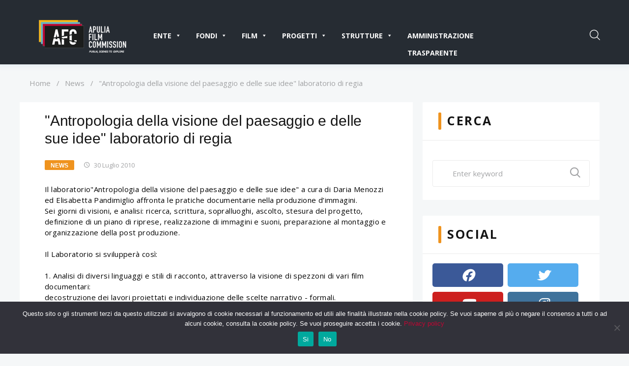

--- FILE ---
content_type: text/html; charset=UTF-8
request_url: https://www.apuliafilmcommission.it/antropologia-della-visione-del-paesaggio-e-delle-sue-idee-laboratorio-di-regia/
body_size: 24654
content:
<!DOCTYPE html>
<html lang="it-IT">
<head>
<meta charset="UTF-8">
<link rel="profile" href="http://gmpg.org/xfn/11">
<link rel="pingback" href="https://www.apuliafilmcommission.it/xmlrpc.php">

<!-- Matomo -->
<script>
  var _paq = window._paq = window._paq || [];
  /* tracker methods like "setCustomDimension" should be called before "trackPageView" */
  _paq.push(['trackPageView']);
  _paq.push(['enableLinkTracking']);
  (function() {
    var u="//analytics.hsh.it/";
    _paq.push(['setTrackerUrl', u+'matomo.php']);
    _paq.push(['setSiteId', '2']);
    var d=document, g=d.createElement('script'), s=d.getElementsByTagName('script')[0];
    g.async=true; g.src=u+'matomo.js'; s.parentNode.insertBefore(g,s);
  })();
</script>
<!-- End Matomo Code -->

<meta name="viewport" content="width=device-width, initial-scale=1.0" />
<title>&quot;Antropologia della visione del paesaggio e delle sue idee&quot; laboratorio di regia &#8211; Apulia Film Commission</title>
<meta name='robots' content='max-image-preview:large' />
<link rel="alternate" hreflang="it" href="https://www.apuliafilmcommission.it/antropologia-della-visione-del-paesaggio-e-delle-sue-idee-laboratorio-di-regia/" />
<link rel="alternate" hreflang="x-default" href="https://www.apuliafilmcommission.it/antropologia-della-visione-del-paesaggio-e-delle-sue-idee-laboratorio-di-regia/" />
<link rel='dns-prefetch' href='//widgetlogic.org' />

<link rel="alternate" type="application/rss+xml" title="Apulia Film Commission &raquo; Feed" href="https://www.apuliafilmcommission.it/feed/" />
<link rel="alternate" type="application/rss+xml" title="Apulia Film Commission &raquo; Feed dei commenti" href="https://www.apuliafilmcommission.it/comments/feed/" />
<link rel="alternate" title="oEmbed (JSON)" type="application/json+oembed" href="https://www.apuliafilmcommission.it/wp-json/oembed/1.0/embed?url=https%3A%2F%2Fwww.apuliafilmcommission.it%2Fantropologia-della-visione-del-paesaggio-e-delle-sue-idee-laboratorio-di-regia%2F" />
<link rel="alternate" title="oEmbed (XML)" type="text/xml+oembed" href="https://www.apuliafilmcommission.it/wp-json/oembed/1.0/embed?url=https%3A%2F%2Fwww.apuliafilmcommission.it%2Fantropologia-della-visione-del-paesaggio-e-delle-sue-idee-laboratorio-di-regia%2F&#038;format=xml" />
<style id='wp-img-auto-sizes-contain-inline-css' type='text/css'>
img:is([sizes=auto i],[sizes^="auto," i]){contain-intrinsic-size:3000px 1500px}
/*# sourceURL=wp-img-auto-sizes-contain-inline-css */
</style>
<link rel='stylesheet' id='dashicons-css' href='https://www.apuliafilmcommission.it/wp-includes/css/dashicons.min.css?ver=6.9' type='text/css' media='all' />
<link rel='stylesheet' id='post-views-counter-frontend-css' href='https://www.apuliafilmcommission.it/wp-content/plugins/post-views-counter/css/frontend.css?ver=1.6.1' type='text/css' media='all' />
<link rel='stylesheet' id='jquery-swiper-css' href='https://www.apuliafilmcommission.it/wp-content/themes/cryplix/assets/css/swiper.min.css?ver=3.3.0' type='text/css' media='all' />
<style id='wp-emoji-styles-inline-css' type='text/css'>

	img.wp-smiley, img.emoji {
		display: inline !important;
		border: none !important;
		box-shadow: none !important;
		height: 1em !important;
		width: 1em !important;
		margin: 0 0.07em !important;
		vertical-align: -0.1em !important;
		background: none !important;
		padding: 0 !important;
	}
/*# sourceURL=wp-emoji-styles-inline-css */
</style>
<link rel='stylesheet' id='wp-block-library-css' href='https://www.apuliafilmcommission.it/wp-includes/css/dist/block-library/style.min.css?ver=6.9' type='text/css' media='all' />
<style id='classic-theme-styles-inline-css' type='text/css'>
/*! This file is auto-generated */
.wp-block-button__link{color:#fff;background-color:#32373c;border-radius:9999px;box-shadow:none;text-decoration:none;padding:calc(.667em + 2px) calc(1.333em + 2px);font-size:1.125em}.wp-block-file__button{background:#32373c;color:#fff;text-decoration:none}
/*# sourceURL=/wp-includes/css/classic-themes.min.css */
</style>
<link rel='stylesheet' id='block-widget-css' href='https://www.apuliafilmcommission.it/wp-content/plugins/widget-logic/block_widget/css/widget.css?ver=1726656866' type='text/css' media='all' />
<style id='global-styles-inline-css' type='text/css'>
:root{--wp--preset--aspect-ratio--square: 1;--wp--preset--aspect-ratio--4-3: 4/3;--wp--preset--aspect-ratio--3-4: 3/4;--wp--preset--aspect-ratio--3-2: 3/2;--wp--preset--aspect-ratio--2-3: 2/3;--wp--preset--aspect-ratio--16-9: 16/9;--wp--preset--aspect-ratio--9-16: 9/16;--wp--preset--color--black: #000000;--wp--preset--color--cyan-bluish-gray: #abb8c3;--wp--preset--color--white: #ffffff;--wp--preset--color--pale-pink: #f78da7;--wp--preset--color--vivid-red: #cf2e2e;--wp--preset--color--luminous-vivid-orange: #ff6900;--wp--preset--color--luminous-vivid-amber: #fcb900;--wp--preset--color--light-green-cyan: #7bdcb5;--wp--preset--color--vivid-green-cyan: #00d084;--wp--preset--color--pale-cyan-blue: #8ed1fc;--wp--preset--color--vivid-cyan-blue: #0693e3;--wp--preset--color--vivid-purple: #9b51e0;--wp--preset--gradient--vivid-cyan-blue-to-vivid-purple: linear-gradient(135deg,rgb(6,147,227) 0%,rgb(155,81,224) 100%);--wp--preset--gradient--light-green-cyan-to-vivid-green-cyan: linear-gradient(135deg,rgb(122,220,180) 0%,rgb(0,208,130) 100%);--wp--preset--gradient--luminous-vivid-amber-to-luminous-vivid-orange: linear-gradient(135deg,rgb(252,185,0) 0%,rgb(255,105,0) 100%);--wp--preset--gradient--luminous-vivid-orange-to-vivid-red: linear-gradient(135deg,rgb(255,105,0) 0%,rgb(207,46,46) 100%);--wp--preset--gradient--very-light-gray-to-cyan-bluish-gray: linear-gradient(135deg,rgb(238,238,238) 0%,rgb(169,184,195) 100%);--wp--preset--gradient--cool-to-warm-spectrum: linear-gradient(135deg,rgb(74,234,220) 0%,rgb(151,120,209) 20%,rgb(207,42,186) 40%,rgb(238,44,130) 60%,rgb(251,105,98) 80%,rgb(254,248,76) 100%);--wp--preset--gradient--blush-light-purple: linear-gradient(135deg,rgb(255,206,236) 0%,rgb(152,150,240) 100%);--wp--preset--gradient--blush-bordeaux: linear-gradient(135deg,rgb(254,205,165) 0%,rgb(254,45,45) 50%,rgb(107,0,62) 100%);--wp--preset--gradient--luminous-dusk: linear-gradient(135deg,rgb(255,203,112) 0%,rgb(199,81,192) 50%,rgb(65,88,208) 100%);--wp--preset--gradient--pale-ocean: linear-gradient(135deg,rgb(255,245,203) 0%,rgb(182,227,212) 50%,rgb(51,167,181) 100%);--wp--preset--gradient--electric-grass: linear-gradient(135deg,rgb(202,248,128) 0%,rgb(113,206,126) 100%);--wp--preset--gradient--midnight: linear-gradient(135deg,rgb(2,3,129) 0%,rgb(40,116,252) 100%);--wp--preset--font-size--small: 13px;--wp--preset--font-size--medium: 20px;--wp--preset--font-size--large: 36px;--wp--preset--font-size--x-large: 42px;--wp--preset--spacing--20: 0.44rem;--wp--preset--spacing--30: 0.67rem;--wp--preset--spacing--40: 1rem;--wp--preset--spacing--50: 1.5rem;--wp--preset--spacing--60: 2.25rem;--wp--preset--spacing--70: 3.38rem;--wp--preset--spacing--80: 5.06rem;--wp--preset--shadow--natural: 6px 6px 9px rgba(0, 0, 0, 0.2);--wp--preset--shadow--deep: 12px 12px 50px rgba(0, 0, 0, 0.4);--wp--preset--shadow--sharp: 6px 6px 0px rgba(0, 0, 0, 0.2);--wp--preset--shadow--outlined: 6px 6px 0px -3px rgb(255, 255, 255), 6px 6px rgb(0, 0, 0);--wp--preset--shadow--crisp: 6px 6px 0px rgb(0, 0, 0);}:where(.is-layout-flex){gap: 0.5em;}:where(.is-layout-grid){gap: 0.5em;}body .is-layout-flex{display: flex;}.is-layout-flex{flex-wrap: wrap;align-items: center;}.is-layout-flex > :is(*, div){margin: 0;}body .is-layout-grid{display: grid;}.is-layout-grid > :is(*, div){margin: 0;}:where(.wp-block-columns.is-layout-flex){gap: 2em;}:where(.wp-block-columns.is-layout-grid){gap: 2em;}:where(.wp-block-post-template.is-layout-flex){gap: 1.25em;}:where(.wp-block-post-template.is-layout-grid){gap: 1.25em;}.has-black-color{color: var(--wp--preset--color--black) !important;}.has-cyan-bluish-gray-color{color: var(--wp--preset--color--cyan-bluish-gray) !important;}.has-white-color{color: var(--wp--preset--color--white) !important;}.has-pale-pink-color{color: var(--wp--preset--color--pale-pink) !important;}.has-vivid-red-color{color: var(--wp--preset--color--vivid-red) !important;}.has-luminous-vivid-orange-color{color: var(--wp--preset--color--luminous-vivid-orange) !important;}.has-luminous-vivid-amber-color{color: var(--wp--preset--color--luminous-vivid-amber) !important;}.has-light-green-cyan-color{color: var(--wp--preset--color--light-green-cyan) !important;}.has-vivid-green-cyan-color{color: var(--wp--preset--color--vivid-green-cyan) !important;}.has-pale-cyan-blue-color{color: var(--wp--preset--color--pale-cyan-blue) !important;}.has-vivid-cyan-blue-color{color: var(--wp--preset--color--vivid-cyan-blue) !important;}.has-vivid-purple-color{color: var(--wp--preset--color--vivid-purple) !important;}.has-black-background-color{background-color: var(--wp--preset--color--black) !important;}.has-cyan-bluish-gray-background-color{background-color: var(--wp--preset--color--cyan-bluish-gray) !important;}.has-white-background-color{background-color: var(--wp--preset--color--white) !important;}.has-pale-pink-background-color{background-color: var(--wp--preset--color--pale-pink) !important;}.has-vivid-red-background-color{background-color: var(--wp--preset--color--vivid-red) !important;}.has-luminous-vivid-orange-background-color{background-color: var(--wp--preset--color--luminous-vivid-orange) !important;}.has-luminous-vivid-amber-background-color{background-color: var(--wp--preset--color--luminous-vivid-amber) !important;}.has-light-green-cyan-background-color{background-color: var(--wp--preset--color--light-green-cyan) !important;}.has-vivid-green-cyan-background-color{background-color: var(--wp--preset--color--vivid-green-cyan) !important;}.has-pale-cyan-blue-background-color{background-color: var(--wp--preset--color--pale-cyan-blue) !important;}.has-vivid-cyan-blue-background-color{background-color: var(--wp--preset--color--vivid-cyan-blue) !important;}.has-vivid-purple-background-color{background-color: var(--wp--preset--color--vivid-purple) !important;}.has-black-border-color{border-color: var(--wp--preset--color--black) !important;}.has-cyan-bluish-gray-border-color{border-color: var(--wp--preset--color--cyan-bluish-gray) !important;}.has-white-border-color{border-color: var(--wp--preset--color--white) !important;}.has-pale-pink-border-color{border-color: var(--wp--preset--color--pale-pink) !important;}.has-vivid-red-border-color{border-color: var(--wp--preset--color--vivid-red) !important;}.has-luminous-vivid-orange-border-color{border-color: var(--wp--preset--color--luminous-vivid-orange) !important;}.has-luminous-vivid-amber-border-color{border-color: var(--wp--preset--color--luminous-vivid-amber) !important;}.has-light-green-cyan-border-color{border-color: var(--wp--preset--color--light-green-cyan) !important;}.has-vivid-green-cyan-border-color{border-color: var(--wp--preset--color--vivid-green-cyan) !important;}.has-pale-cyan-blue-border-color{border-color: var(--wp--preset--color--pale-cyan-blue) !important;}.has-vivid-cyan-blue-border-color{border-color: var(--wp--preset--color--vivid-cyan-blue) !important;}.has-vivid-purple-border-color{border-color: var(--wp--preset--color--vivid-purple) !important;}.has-vivid-cyan-blue-to-vivid-purple-gradient-background{background: var(--wp--preset--gradient--vivid-cyan-blue-to-vivid-purple) !important;}.has-light-green-cyan-to-vivid-green-cyan-gradient-background{background: var(--wp--preset--gradient--light-green-cyan-to-vivid-green-cyan) !important;}.has-luminous-vivid-amber-to-luminous-vivid-orange-gradient-background{background: var(--wp--preset--gradient--luminous-vivid-amber-to-luminous-vivid-orange) !important;}.has-luminous-vivid-orange-to-vivid-red-gradient-background{background: var(--wp--preset--gradient--luminous-vivid-orange-to-vivid-red) !important;}.has-very-light-gray-to-cyan-bluish-gray-gradient-background{background: var(--wp--preset--gradient--very-light-gray-to-cyan-bluish-gray) !important;}.has-cool-to-warm-spectrum-gradient-background{background: var(--wp--preset--gradient--cool-to-warm-spectrum) !important;}.has-blush-light-purple-gradient-background{background: var(--wp--preset--gradient--blush-light-purple) !important;}.has-blush-bordeaux-gradient-background{background: var(--wp--preset--gradient--blush-bordeaux) !important;}.has-luminous-dusk-gradient-background{background: var(--wp--preset--gradient--luminous-dusk) !important;}.has-pale-ocean-gradient-background{background: var(--wp--preset--gradient--pale-ocean) !important;}.has-electric-grass-gradient-background{background: var(--wp--preset--gradient--electric-grass) !important;}.has-midnight-gradient-background{background: var(--wp--preset--gradient--midnight) !important;}.has-small-font-size{font-size: var(--wp--preset--font-size--small) !important;}.has-medium-font-size{font-size: var(--wp--preset--font-size--medium) !important;}.has-large-font-size{font-size: var(--wp--preset--font-size--large) !important;}.has-x-large-font-size{font-size: var(--wp--preset--font-size--x-large) !important;}
:where(.wp-block-post-template.is-layout-flex){gap: 1.25em;}:where(.wp-block-post-template.is-layout-grid){gap: 1.25em;}
:where(.wp-block-term-template.is-layout-flex){gap: 1.25em;}:where(.wp-block-term-template.is-layout-grid){gap: 1.25em;}
:where(.wp-block-columns.is-layout-flex){gap: 2em;}:where(.wp-block-columns.is-layout-grid){gap: 2em;}
:root :where(.wp-block-pullquote){font-size: 1.5em;line-height: 1.6;}
/*# sourceURL=global-styles-inline-css */
</style>
<link rel='stylesheet' id='cookie-notice-front-css' href='https://www.apuliafilmcommission.it/wp-content/plugins/cookie-notice/css/front.min.css?ver=2.5.11' type='text/css' media='all' />
<link rel='stylesheet' id='wpemfb-lightbox-css' href='https://www.apuliafilmcommission.it/wp-content/plugins/wp-embed-facebook/templates/lightbox/css/lightbox.css?ver=3.1.2' type='text/css' media='all' />
<link rel='stylesheet' id='wpml-legacy-horizontal-list-0-css' href='https://www.apuliafilmcommission.it/wp-content/plugins/sitepress-multilingual-cms/templates/language-switchers/legacy-list-horizontal/style.min.css?ver=1' type='text/css' media='all' />
<link rel='stylesheet' id='wpml-menu-item-0-css' href='https://www.apuliafilmcommission.it/wp-content/plugins/sitepress-multilingual-cms/templates/language-switchers/menu-item/style.min.css?ver=1' type='text/css' media='all' />
<link rel='stylesheet' id='megamenu-css' href='https://www.apuliafilmcommission.it/wp-content/uploads/maxmegamenu/style_it.css?ver=48c162' type='text/css' media='all' />
<link rel='stylesheet' id='tm-pg-font-awesome-css' href='https://www.apuliafilmcommission.it/wp-content/plugins/tm-photo-gallery/media/css/frontend/font-awesome.min.css' type='text/css' media='all' />
<link rel='stylesheet' id='tm-pg-material-icons-css' href='https://www.apuliafilmcommission.it/wp-content/plugins/tm-photo-gallery/media/css/material-icons.css' type='text/css' media='all' />
<link rel='stylesheet' id='tm-pg-fontello-css' href='https://www.apuliafilmcommission.it/wp-content/plugins/tm-photo-gallery/media/css/frontend/fontello.css' type='text/css' media='all' />
<link rel='stylesheet' id='tm-pg-lightgallery-css' href='https://www.apuliafilmcommission.it/wp-content/plugins/tm-photo-gallery/media/css/frontend/lightgallery.css' type='text/css' media='all' />
<link rel='stylesheet' id='tm-pg-style-frontend-css' href='https://www.apuliafilmcommission.it/wp-content/plugins/tm-photo-gallery/media/css/frontend/style-frontend.css' type='text/css' media='all' />
<link rel='stylesheet' id='tm-pg-grid-css' href='https://www.apuliafilmcommission.it/wp-content/plugins/tm-photo-gallery/media/css/frontend/grid.css' type='text/css' media='all' />

<link rel='stylesheet' id='font-awesome-css' href='https://www.apuliafilmcommission.it/wp-content/plugins/elementor/assets/lib/font-awesome/css/font-awesome.min.css?ver=4.7.0' type='text/css' media='all' />
<link rel='stylesheet' id='magnific-popup-css' href='https://www.apuliafilmcommission.it/wp-content/themes/cryplix/assets/css/magnific-popup.min.css?ver=1.1.0' type='text/css' media='all' />
<link rel='stylesheet' id='nucleo-mini-css' href='https://www.apuliafilmcommission.it/wp-content/themes/cryplix/assets/css/nucleo-mini.css?ver=1.0.0' type='text/css' media='all' />
<link rel='stylesheet' id='nucleo-outline-css' href='https://www.apuliafilmcommission.it/wp-content/themes/cryplix/assets/css/nucleo-outline.css?ver=1.0.0' type='text/css' media='all' />
<link rel='stylesheet' id='mercury-css' href='https://www.apuliafilmcommission.it/wp-content/themes/cryplix/assets/css/mercury.css?ver=1.0.0' type='text/css' media='all' />
<link rel='stylesheet' id='thin-css' href='https://www.apuliafilmcommission.it/wp-content/themes/cryplix/assets/css/thin.css?ver=1.0.0' type='text/css' media='all' />
<link rel='stylesheet' id='lnr-css' href='https://www.apuliafilmcommission.it/wp-content/themes/cryplix/assets/css/lnr.css?ver=1.0.0' type='text/css' media='all' />
<link rel='stylesheet' id='materialdesignicons-css' href='https://www.apuliafilmcommission.it/wp-content/themes/cryplix/assets/css/materialdesignicons.css?ver=1.0.0' type='text/css' media='all' />
<link rel='stylesheet' id='flaticon-css' href='https://www.apuliafilmcommission.it/wp-content/themes/cryplix/assets/css/flaticon.css?ver=1.0.0' type='text/css' media='all' />
<link rel='stylesheet' id='cryplix-theme-style-css' href='https://www.apuliafilmcommission.it/wp-content/themes/cryplix/style.css?ver=1.0.0' type='text/css' media='all' />
<style id='cryplix-theme-style-inline-css' type='text/css'>
body .header-container{ background-image: url(  ); }
body {font-style: normal;font-weight: 300;font-size: 15px;line-height: 1.467;font-family: 'Open Sans', sans-serif;letter-spacing: 0em;text-align: left;color: #020202;}h1,.h1-style {font-style: normal;font-weight: 700;font-size: 24px;line-height: 1.2;font-family: Raleway, sans-serif;letter-spacing: 0em;text-align: inherit;color: #ffffff;}h2,.h2-style {font-style: normal;font-weight: 700;font-size: 22px;line-height: 1.2;font-family: Raleway, sans-serif;letter-spacing: 0em;text-align: inherit;color: #151515;}h3,.h3-style {font-style: normal;font-weight: 700;font-size: 20px;line-height: 1.2;font-family: Raleway, sans-serif;letter-spacing: -0.006em;text-align: inherit;color: #151515;}h4,.h4-style {font-style: normal;font-weight: 600;font-size: 16px;line-height: 1.4;font-family: Raleway, sans-serif;letter-spacing: 0.017em;text-align: inherit;color: #151515;}h5,.h5-style {font-style: normal;font-weight: 900;font-size: 20px;line-height: 1.4;font-family: Raleway, sans-serif;letter-spacing: 0.1em;text-align: inherit;color: #151515;}h6,.h6-style {font-style: normal;font-weight: 600;font-size: 14px;line-height: 1.333;font-family: 'Open Sans', sans-serif;letter-spacing: 0em;text-align: inherit;color: #151515;}@media (min-width: 992px) {h1,.h1-style { font-size: 48px; }h2,.h2-style { font-size: 36px; }h3,.h3-style { font-size: 30px; }h4,.h4-style { font-size: 22px; }h5,.h5-style { font-size: 25px; }h6,.h6-style { font-size: 15px; }}a,h1 a:hover,h2 a:hover,h3 a:hover,h4 a:hover,h5 a:hover,h6 a:hover,.not-found .page-title { color: #c20633; }a:hover { color: #187fac; }.invert { color: #ffffff; }.invert h1 { color: #ffffff; }.invert h2 { color: #ffffff; }.invert h3 { color: #ffffff; }.invert h4 { color: #ffffff; }.invert h5 { color: #ffffff; }.invert h6 { color: #ffffff; }.invert a { color: #ffffff; }.invert a:hover { color: #fcad47; }.invert.invert_primary a:hover {color: #151515;text-decoration: underline;}.text-accent-1 { color: #ef931e; }.invert .text-accent-1 { color: #ffffff;}.text-accent-2 { color: #151515; }.invert .text-accent-2 { color: #ffffff; }.text-accent-3 { color: #4cc0e1; }.invert .text-accent-3 { color: #ffffff; }@media (min-width: 1200px) {.site .container {max-width: 1200px;}}body.error404 .site-content_wrap {background-color: #f5f7f8;background-repeat: no-repeat;background-position: center top;background-attachment: scroll;}.site-info .footer-copyright {font-weight: 400;font-size: 12px;}.widget-title {font-family: 'Open Sans', sans-serif;}.textwidget {font-weight: 400;}.top-panel__message .info-block,.invert .top-panel__message .info-block a {color: #020202;}.top-panel__message .info-block a:hover {color: #ffffff;}.not-found.no-results {background-color: #ffffff;}.not-found.no-results .page-header .page-title {color: #151515;}.not-found.no-results .page-header .page-title:before {background-color: #ef931e;}.site-content_wrap #primary {background-color: #ffffff;}.elementor-page .site-content_wrap #primary {background-color: transparent;}/* #Elements */blockquote {font-weight: 300;font-family: Raleway, sans-serif;color: #151515;}blockquote:before {background-color: #ef931e;}blockquote cite {font-weight: 300;font-size: 15px;line-height: 1.467;font-family: 'Open Sans', sans-serif;letter-spacing: 0em;color: #151515;}code {background-color: #151515;border-color: #151515;font-family: 'Open Sans', sans-serif;}/*List*/.entry-content ol >li:before,.site-main ol >li:before,.entry-content ul:not([class]) > li:before,.site-main ul:not([class]) > li:before {color: #020202;}/* Page preloader */.page-preloader {border-top-color: #ef931e;border-right-color: #ef931e;}.breadcrumbs__title .page-title:before {background-color: #ef931e;}/* #Header */.header-container {background-color: #262c33;background-image: url();background-repeat: no-repeat;background-position: center top;background-attachment: scroll;}.stuckMenu.isStuck {background-color: #262c33;}@media (min-width: 1200px ) {.site-header.style-5.transparent .header-container {max-width: calc(1200px - 50px);}}/* ##Logo */.site-logo {font-style: normal;font-weight: 600;font-size: 23px;font-family: 'Libre Franklin', sans-serif;}.site-logo__link,.site-logo__link:hover {color: #151515;}/* ##Top Panel */.top-panel {background-color: #ffb5b5;}.invert.top-panel a {color: #a1a2a4;}.invert.top-panel a:hover {color: #fcad47;}/*Contact block*/.site-header .contact-block__label {color: #151515;}.site-header .invert .contact-block__label {color: #ffffff;}.contact-block__icon {color: #ef931e;}.invert .contact-block__icon {color: #ffffff;}/* #Fields */.invert select option {color: #020202;}/* #Search Form */.search-form__field {color: #020202;}.search-form__input-wrap i,.search-form__toggle,.search-form__close,.header-container .search-form__submit,.mobile-panel .search-form__submit {color: #ffffff;}.invert .search-form__toggle,.invert .search-form__close,.invert.header-container .search-form__submit {color: #ffffff;}.invert .search-form__toggle:hover,.invert.header-container .search-form__submit:hover {color: #fcad47;}.search-form__submit {color: #151515;}.header-container .search-form__submit:hover,.mobile-panel .search-form__submit:hover,.header-container.invert .search-form__submit:hover,.header-container.invert .search-form__submit:hover,.mobile-panel.invert .search-form__submit:hover,.search-form__toggle:hover,.search-form__close:hover {color: #c20633;}.invert .search-form__field {color: #ffffff; }.invert .search-form__field::-webkit-input-placeholder { color: #ffffff; }.invert .search-form__field::-moz-placeholder { color: #ffffff; }.invert .search-form__field:-moz-placeholder { color: #ffffff; }.invert .search-form__field:-ms-input-placeholder { color: #ffffff; }/* #Comment, Contact, Password Forms */[class^="comment-form-"] i{color: rgb(66,66,66);}.comment-form .submit,.wpcf7-submit,.post-password-form label + input {background-color: #ef931e;border-color: #ef931e;}.comment-form .submit:hover,.wpcf7-submit:hover,.post-password-form label + input:hover {background-color: #4cc0e1;border-color: #4cc0e1;}.comment-form .submit:active,.wpcf7-submit:active,.post-password-form label + input:active {box-shadow: 0 0 10px #151515;}.cherry-popup-wrapper input[type='text'],.cherry-popup-wrapper input[type='email'],.cherry-popup-wrapper input[type='url'],.cherry-popup-wrapper input[type='password'],.cherry-popup-wrapper input[type='search'],.cherry-popup-wrapper input[type='number'],.cherry-popup-wrapper input[type='tel'],.cherry-popup-wrapper input[type='range'],.cherry-popup-wrapper input[type='date'],.cherry-popup-wrapper input[type='month'],.cherry-popup-wrapper input[type='week'],.cherry-popup-wrapper input[type='time'],.cherry-popup-wrapper input[type='datetime'],.cherry-popup-wrapper input[type='datetime-local'],.cherry-popup-wrapper input[type='color'] {background-color: transparent;}/* #Input Placeholders */::-webkit-input-placeholder { color: #a1a2a4; }::-moz-placeholder{ color: #a1a2a4; }:-moz-placeholder{ color: #a1a2a4; }:-ms-input-placeholder{ color: #a1a2a4; }::-webkit-input-placeholder { font-weight: 400; }::-moz-placeholder{ font-weight: 400; }:-moz-placeholder{ font-weight: 400; }:-ms-input-placeholder{ font-weight: 400; }.site-header.style-2 input::-webkit-input-placeholder { color: #ffffff; }.site-header.style-2 input::-moz-placeholder{ color: #ffffff; }.site-header.style-2 input:-moz-placeholder{ color: #ffffff; }.site-header.style-2 input:-ms-input-placeholder{ color: #ffffff; }/* #Main Menu */#main-menu > .menu-item > a,#footer-navigation .menu-item > a,.tm-mega-menu-sub .sub-column-title > a,.tm-mega-menu-sub .mega-block-title {font-style: normal;font-weight: 700;font-size: 13px;line-height: 1.692;font-family: Raleway, sans-serif;letter-spacing: 0.1em;}#footer-navigation .menu-item > a {font-weight: 400;}@media (max-width: 768px) {.main-navigation a {font-style: normal;font-weight: 700;font-size: 13px;line-height: 1.692;font-family: Raleway, sans-serif;letter-spacing: 0.1em;}}.main-navigation .menu > li > a,.invert .main-navigation.vertical-menu .menu > li > a,.invert .main-navigation .menu.isStuck > li > a,.invert .main-navigation.mobile-menu .menu > li > a{color: rgb(255,255,255);}.header-style-2 .main-navigation .menu > li > a,.header-style-2 .invert .main-navigation.vertical-menu .menu > li > a,.header-style-2 .invert .main-navigation .menu.isStuck > li > a,.header-style-2.invert .main-navigation.mobile-menu .menu > li > a{color: #020202;}.main-navigation .menu > li > a:hover,.main-navigation .menu > li.menu-hover > a,.main-navigation .menu > li.current_page_item > a,.main-navigation .menu > li.current_page_ancestor > a,.main-navigation .menu > li.current-menu-item > a,.main-navigation .menu > li.current-menu-ancestor > a,.invert .main-navigation.vertical-menu .menu > li > a:hover,.invert .main-navigation.vertical-menu .menu > li.menu-hover > a,.invert .main-navigation.vertical-menu .menu > li.current_page_item > a,.invert .main-navigation.vertical-menu .menu > li.current_page_ancestor > a,.invert .main-navigation.vertical-menu .menu > li.current-menu-item > a,.invert .main-navigation.vertical-menu .menu > li.current-menu-ancestor > a,.invert .main-navigation .menu.isStuck > li > a:hover,.invert .main-navigation .menu.isStuck > li.menu-hover > a,.invert .main-navigation .menu.isStuck > li.current_page_item > a,.invert .main-navigation .menu.isStuck > li.current_page_ancestor > a,.invert .main-navigation .menu.isStuck > li.current-menu-item > a,.invert .main-navigation .menu.isStuck > li.current-menu-ancestor > a,.invert .main-navigation.mobile-menu .menu > li > a:hover,.invert .main-navigation.mobile-menu .menu > li.menu-hover > a,.invert .main-navigation.mobile-menu .menu > li.current_page_item > a,.invert .main-navigation.mobile-menu .menu > li.current_page_ancestor > a,.invert .main-navigation.mobile-menu .menu > li.current-menu-item > a,.invert .main-navigation.mobile-menu .menu > li.current-menu-ancestor > a{color: #ef931e;}.invert .main-navigation > .menu > li > a {color: #ffffff;}.invert .main-navigation .menu > li > a:hover,.invert .main-navigation .menu > li.menu-hover > a,.invert .main-navigation .menu > li.current_page_item > a,.invert .main-navigation .menu > li.current_page_ancestor > a,.invert .main-navigation .menu > li.current-menu-item > a,.invert .main-navigation .menu > li.current-menu-ancestor > a {color: #ffffff;}.main-navigation:not(.vertical-menu) .sub-menu,.main-navigation.mobile-menu {background-color: rgb(30,36,43);}.main-navigation ul ul a {color: #020202;}.main-navigation .sub-menu > li > a:hover,.main-navigation .sub-menu > li.menu-hover > a,.main-navigation .sub-menu > li.current_page_item > a,.main-navigation .sub-menu > li.current_page_ancestor > a,.main-navigation .sub-menu > li.current-menu-item > a,.main-navigation .sub-menu > li.current-menu-ancestor > a {color: #ef931e;}.menu-item__desc,.invert .sub-menu .menu-item__desc {color: #020202;}.invert .menu-item__desc {color: #ffffff;}.menu-toggle[aria-controls="main-menu"],.main-navigation .menu li .sub-menu-toggle,.main-navigation-buttons .navigation-button{color: #151515;}.main-navigation-buttons .navigation-button:hover {color: #ef931e;}.menu-toggle .menu-toggle-inner,.menu-toggle .menu-toggle-inner:before,.menu-toggle .menu-toggle-inner:after {background-color: #ffffff;}.invert .menu-toggle .menu-toggle-inner,.invert .menu-toggle .menu-toggle-inner:before,.invert .menu-toggle .menu-toggle-inner:after {background-color: #ffffff;}.invert .isStuck .menu-toggle .menu-toggle-inner,.invert .isStuck .menu-toggle .menu-toggle-inner:before,.invert .isStuck .menu-toggle .menu-toggle-inner:after {background-color: #4cc0e1;}.menu-toggle:hover .menu-toggle-inner,.menu-toggle:hover .menu-toggle-inner:before,.menu-toggle:hover .menu-toggle-inner:after,.invert .menu-toggle:hover .menu-toggle-inner,.invert .menu-toggle:hover .menu-toggle-inner:before,.invert .menu-toggle:hover .menu-toggle-inner:after{background-color: #ef931e;}/* #Footer Menu */.footer-menu__items li a {color: #187fac;}.footer-menu__items li a:hover,.footer-menu__items li.current-menu-item a,.footer-menu__items li.current_page_item a {color: #c20633;}.invert .footer-menu__items li a {color: #a1a2a4;}.invert .footer-menu__items li a:hover,.invert .footer-menu__items li.current-menu-item a,.invert .footer-menu__items li.current_page_item a {color: #ffffff;}/* #Top Menu */.top-panel__menu .menu-item.current-menu-item a,.top-panel__menu .menu-item.current_page_item a {color: #187fac;}.invert .top-panel__menu .menu-item.current-menu-item a,.invert .top-panel__menu .menu-item.current_page_item a {color: #c20633;}/*# TM Mega menu */.tm-mega-menu > li.tm-mega-menu-has-children a:hover{color: #ef931e;}nav.main-navigation > .tm-mega-menu .tm-mega-menu-sub.mega-sub li.tm-mega-menu-sub-item .mega-block-title {color: #151515;}nav.main-navigation > .tm-mega-menu .tm-mega-menu-sub.mega-sub .tm-mega-menu-sub-item.sub-column-title > a {line-height: 1.467;}@media (min-width: 768px) {nav.main-navigation > .tm-mega-menu .tm-mega-menu-sub.mega-sub .tm-mega-menu-sub-item.sub-column-title > a {font-style: normal;font-weight: 600;font-size: 15px;line-height: 1.333;font-family: 'Open Sans', sans-serif;letter-spacing: 0em;}}.main-navigation .menu > li:hover > a:before,.main-navigation .menu > li.menu-hover > a:before,.main-navigation .menu > li.current_page_item > a:before,.main-navigation .menu > li.current_page_ancestor > a:before,.main-navigation .menu > li.current-menu-item > a:before,.main-navigation .menu > li.current-menu-ancestor > a:before,.main-navigation .menu > li.menu-item-has-children:not(.super-guacamole__menu-with-icon) > a:before {background-color: #ef931e;}#site-navigation.main-navigation.vertical-menu ul.menu .parent-title a {font-weight: 700;}/* #Entry Meta */.sticky__label {background-color: #ef931e;margin-top: calc(((25px * 1.4) - 30px) / 2);}.entry-meta,.post-meta,.post-date {font-style: normal;font-weight: 400;font-size: 13px;line-height: 1.538;font-family: 'Open Sans', sans-serif;letter-spacing: 0em;}.post__date:before,.posted-by:before,.post__comments:before,.post__tags:before {color: #a1a2a4;}@media (min-width: 544px) {.single-modern-header .entry-meta {font-size: 15px;}}.invert .entry-meta a {color: #ffffff;}.invert .footer-area .entry-meta a {color: #a1a2a4;}.invert .footer-area .entry-meta a:hover {color: #fcad47;}.invert .entry-meta a:hover,.invert.invert_primary .entry-meta a,.invert.invert_primary .entry-meta {color: #fcad47;}.invert.invert_primary .entry-meta a:hover {color: #187fac;}.single-modern-header .posted-by {font-weight: 600;font-size: 15px;line-height: 1.4;font-family: Raleway, sans-serif;letter-spacing: 0.017em;}.single-modern-header.invert .posted-by {color: #fcad47;}.single-modern-header.invert .posted-by a {color: #ffffff;}.single-modern-header.invert .posted-by a:hover {color: #fcad47;}.single-modern-header .entry-title {font-size: 18px;}@media (min-width: 544px) {.single-modern-header .posted-by { font-size: 21px; }.single-modern-header .entry-title { font-size: 22px; }}@media (min-width: 992px) {.single-modern-header .posted-by { font-size: 22px; }.single-modern-header .entry-title { font-size: 36px; }}.post__cats {font-style: normal;font-weight: 700;font-family: Raleway, sans-serif;}.posted-by,.posted-by a,.post__date-link,.post__comments-link {font-family: 'Open Sans', sans-serif;color: #a1a2a4;}.invert .posted-by,.invert .posted-by a,.invert .post__date-link,.invert .post__comments-link {color: #ffffff;}.invert .posted-by:before {color: #ffffff;}.single-modern-header:not(.invert) .posted-by,.single-modern-header:not(.invert) .posted-by a,.single-modern-header:not(.invert) .post__date-link,.single-modern-header:not(.invert) .post__comments-link {color: #187fac}.posted-by a:hover,.single-modern-header .posted-by a:hover,.post__date-link:hover,.post__comments-link:hover,.posted-by span:hover {color: #c20633;}.entry-meta i {color: rgb(66,66,66);}.invert .entry-meta i {color: #ffffff;}/* #Post Format */.format-quote .post-featured-content,.single-modern-header {background-color: rgb(229,255,255);}.mejs-container-wrapper,.format-link .post-featured-content {background-color: #ef931e;}.post-featured-content.post-quote:hover .post-format-quote {color: #ef931e;}/* #Author Bio */.post-author__title a{color: #187fac;}.post-author__title a:hover {color: #c20633;}.post-author-bio .post-author__content {font-size: 15px;}/* #Comments */.comment-content-wrap {background-color: #262c33;}.comment-content-wrap:before {border-color: transparent #262c33 transparent transparent;}.comment .comment-date {font-style: normal;font-size: 13px;}.comment .comment-date__link {color: #187fac;}.comment .comment-date__link:hover {color: #c20633;}.comment .comment-content p {font-size: 13px;}.comment-reply-link,#cancel-comment-reply-link {font-size: 13px;}.comment-reply-link {font-style: normal;}#cancel-comment-reply-link {color: #c20633;}#cancel-comment-reply-link:hover {color: #187fac;}/* #Swiper navigation*/.swiper-pagination-bullet {background-color: rgba(21,21,21,0.15);}.invert .swiper-pagination-bullet {background-color: rgba(255,255,255,0.15);}.swiper-pagination-bullet.swiper-pagination-bullet-active,.swiper-pagination-bullet:hover{background-color: #4cc0e1;}.invert .swiper-pagination-bullet-active,.invert .swiper-pagination-bullet:hover{background-color: #ffffff;}.single .swiper-button-next,.single .swiper-button-prev {background-color: #4cc0e1;}.swiper-button-next:not(.swiper-button-disabled):hover,.swiper-button-prev:not(.swiper-button-disabled):hover{background-color: transparent;color: #ef931e;}/* Image pop-up */a[data-popup="magnificPopup"]:before,.mini-gallery a:before {background-color: #ef931e;}/* Audio list */.wp-playlist.wp-audio-playlist.wp-playlist-light {background-color: #4cc0e1;border-color: #4cc0e1;}.wp-playlist.wp-audio-playlist.wp-playlist-light .wp-playlist-caption {color: #020202;}.wp-playlist.wp-audio-playlist .wp-playlist-current-item .wp-playlist-caption .wp-playlist-item-title{font-style: normal;font-weight: 600;font-size: 15px;line-height: 1.333;font-family: 'Open Sans', sans-serif;letter-spacing: 0em;color: #151515;}.wp-playlist.wp-audio-playlist.wp-playlist-dark .wp-playlist-current-item .wp-playlist-caption .wp-playlist-item-title{color: #ffffff;}.invert .post__terms i,.invert .post__cats i,.invert .post__date i,.invert .post-date i,.invert .post__comments i,.invert .post-comments i,.invert .post__tags i,.invert .posted-by i {color: #ffffff;}.hentry.post .entry-meta .post__cats a {background-color: #ef931e;color: #ffffff;}.single-post .footer-area .post {background-color: transparent;}.single-post .post,.single-post .post-navigation,.single .comments-area {background-color: #ffffff;}.single-post .post .entry-meta .post__cats a:hover {background-color: #4cc0e1;color: #ffffff;}.single-post .post .entry-content ul li:before {color: #ef931e;}.single-post .post .entry-footer-container .entry-meta-tag .post__tags a,.single-post .post .entry-footer-container .entry-meta-tag .post__tags {color: #a1a2a4;font-weight: 600;}.single-post .post .entry-footer-container .entry-meta-tag .post__tags a:hover {color: #c20633;}.single-post .post .entry-footer-container .share-btns__list .share-btns__item a {color: #5c636b;}.single-post .post .entry-footer-container .share-btns__list .share-btns__item a:hover {color: #4cc0e1;}.single-post .post-navigation .nav-previous > a,.single-post .post-navigation .nav-next > a {color: #a1a2a4;}.single-post .post-navigation .nav-previous > a:hover,.single-post .post-navigation .nav-next > a:hover {color: #c20633;}.single-post .post-author-bio .post-author__title a {font-weight: 600;font-size: 22px;color: #151515;}.single-post .post-author-bio .post-author__title a:hover {color: #c20633;}.single .related-posts > .entry-title:before,.comment-reply-title:before,.comments-title:before {background-color: #ef931e;}.single .related-posts .entry-header .entry-title {font-family: 'Open Sans', sans-serif;font-weight: 600;font-size: 15px;}.single .comments-area .comment-respond .comment-reply-title,.single .comments-area .comments-title {font-family: 'Open Sans', sans-serif;font-weight: 900;font-size: 25px;}.btn, .elementor-widget-container .elementor-button {border-color: #151515;}.jet-posts__inner-box .jet-more-wrap .btn.btn-primary .btn__text {color: #151515;}.jet-posts__inner-box .jet-more-wrap .btn.btn-primary:hover .btn__text {color: #ffffff;}.single .comments-area .reply .comment-reply-link,.single .comments-area .comment-metadata .comment-date__link {color: #a1a2a4;}.single .comments-area .reply .comment-reply-link:hover,.single .comments-area .comment-metadata .comment-date__link:hover {color: #4cc0e1;}.posts-list .hentry > .post-list__item-content .post__cats a {color: #ffffff;background-color: #ef931e;}.posts-list .hentry > .post-list__item-content .post__cats a:hover {color: #ffffff;background-color: #4cc0e1;}/* #Paginations */.page-numbers {font-style: normal;font-weight: 600;font-size: 15px;line-height: 1.692;font-family: 'Open Sans', sans-serif;letter-spacing: 0.1em;}.page-numbers {color: #a1a2a4;}a.page-numbers:hover,.page-numbers.current{color: #151515;}a.page-numbers.next:hover,a.page-numbers.prev:hover {color: #c20633;}/* #Breadcrumbs */.breadcrumbs__item {font-style: normal;font-weight: 500;font-size: 15px;line-height: 2.07;font-family: 'Open Sans', sans-serif;letter-spacing: 0em;}.breadcrumbs__title .page-title {font-family: 'Open Sans', sans-serif;}.breadcrumbs__item-target {color: #a1a2a4;}.breadcrumbs__item-link,.breadcrumbs__item {color: #a1a2a4;}.breadcrumbs__item-link:hover {color: #fcad47;}/* #Footer */.site-footer {background-color: #262c33;}.site-footer .site-info a {color: #fcad47;}.site-footer .site-info a:hover {color: #ffffff;}.footer-area-wrap {background-color: #2e353d;}.site-footer.default .site-info .footer-copyright .info-block {color: #a1a2a4;}.site-footer.default .site-info .footer-copyright .info-block:before {background-color: #a1a2a4;}/* #ToTop button */#toTop {background-color: #ef931e;}#toTop:hover {background-color: #151515;}/* #Magnific Popup*/.mfp-iframe-holder .mfp-close ,.mfp-image-holder .mfp-close {color: rgb(66,66,66);}.mfp-iframe-holder .mfp-close:hover,.mfp-image-holder .mfp-close:hover{color: #151515;}.mfp-iframe-holder .mfp-arrow:before,.mfp-iframe-holder .mfp-arrow:after,.mfp-image-holder .mfp-arrow:before,.mfp-image-holder .mfp-arrow:after{background-color: rgb(66,66,66);}.mfp-iframe-holder .mfp-arrow:hover:before,.mfp-iframe-holder .mfp-arrow:hover:after,.mfp-image-holder .mfp-arrow:hover:before,.mfp-image-holder .mfp-arrow:hover:after{background-color: #151515;}/* #Button Appearance Styles (regular scheme) */.link {color: #187fac;}.link:hover {color: #c20633;}.invert .link {color: #ffffff;}.link:hover,.invert .link:hover {color: #c20633;}.btn,.btn-defaul,.btn-primary,.cta-form_submit,.cta-button,.btn-secondary {font-style: normal;font-weight: 700;font-size: 13px;line-height: 1.692;font-family: Raleway, sans-serif;letter-spacing: 0.1em;}.btn-primary:hover {border-color: #151515;}.btn-secondary {background-color: #151515;border-color: #151515;}.btn-secondary:hover {background-color: #ef931e;border-color: #ef931e;}.btn-secondary:active {box-shadow: 0 0 10px #ef931e;}.error-404 .btn-secondary:hover {color: #ffffff;border-color: #ffffff;}.social-list .menu-item > a {color: #5c636b;}.social-list .menu-item > a:hover {color: #4cc0e1;}/* #Widget Calendar */.widget_calendar caption {color: #151515;}.invert .widget_calendar caption {color: #ffffff;}.widget_calendar tbody td:not(.pad) {background-color: rgba(21,21,21,0.1);color: #020202;}.invert .widget_calendar tbody td:not(.pad) {background-color: rgba(21,21,21,0.25);color: #ffffff;}.widget_calendar tbody td a {border: 1px solid #4cc0e1;background-color: #ffffff;color: #020202;}.widget_calendar tbody td a:hover {background-color: #ef931e;color: #ffffff;border-color: #ef931e;}.invert .widget_calendar tbody td a {border: 1px solid #ffffff;background-color: transparent;color: #ffffff;}.invert .widget_calendar tbody td a:hover {background-color: rgba(255,255,255,0.25);color: #ffffff;border-color: #ffffff;}/* #Widget Tag Cloud */.tagcloud a {color: #020202;font-style: normal;font-weight: 400;font-size: 13px !important;line-height: 1.692;font-family: Raleway, sans-serif;letter-spacing: 0.1em;}.tagcloud a:hover {color: #ffffff;background-color: #c20633;border-color: #c20633;}.invert .tagcloud a:hover {color: #ffffff;background-color: #c20633;border-color: #c20633;}/* #Widget Recent Posts - Comments, Archive */.widget_recent_entries a,.widget.widget_recent_comments a {color: #151515;}.invert .widget.widget_recent_comments a {color: #ffffff;}.widget_recent_entries a:hover,.widget.widget_recent_comments a:hover {color: #c20633;}.invert .widget_recent_entries a{color: #ffffff;}.invert .widget_recent_entries a:hover {color: #fcad47;}.widget_recent_entries .post-date:before {color: #ef931e;}.invert .widget_recent_entries .post-date {color: #a1a2a4;}.invert .widget_recent_entries .post-date:before {color: #a1a2a4;}.widget_recent_comments .comment-author-link {color: #a1a2a4;}.invert .widget_recent_comments .comment-author-link {color: #ffffff;}.footer-area .widget.widget_nav_menu li a,.footer-area .widget-custom-posts .custom-posts__item .post-inner .post-content-wrap .entry-title {font-family: 'Open Sans', sans-serif;font-weight: 400;color: #020202;}.invert .footer-area .widget.widget_nav_menu li a {color: #ffffff;}.footer-area .widget.widget_nav_menu li a:hover {color: #c20633;}.footer-area .widget.widget_nav_menu li:before {color: #151515;}.invert .footer-area .widget.widget_nav_menu li:before {color: #ffffff;}.footer-area .widget-custom-posts .post__date:before {color: #a1a2a4;}.footer-area .widget-title {font-size: 22px}.widget_recent_entries ul li a,.footer-area .custom-posts .entry-title a {font-weight: 400;font-family: 'Open Sans', sans-serif;}.sidebar .widget {background-color: #ffffff;}.sidebar .widget-title:before {background-color: #ef931e;}.widget_categories ul li,.widget_archive ul li,.widget_pages ul li,.widget_meta ul li,.widget_categories ul li a,.widget_pages ul li a,.widget_meta ul li a,.widget_archive ul li a,.widget_nav_menu ul li a {font-family: 'Open Sans', sans-serif;}.widget_categories ul li,.widget_pages ul li,.widget_meta ul li,.widget_archive ul li {color: #a1a2a4;}.widget_categories ul li a,.widget_pages ul li a,.widget_meta ul li a,.widget_archive ul li a,.widget_nav_menu ul li a {color: #151515;}.widget_nav_menu ul li a:hover,.invert .widget_nav_menu ul li a:hover {color: #ef931e;}.invert .widget_categories ul li a,.invert .widget_pages ul li a,.invert .widget_meta ul li a,.invert .widget_archive ul li a,.invert .widget_nav_menu ul li a {color: #ffffff;}.widget_categories ul li a:hover,.widget_archive ul li a:hover,.widget_pages ul li a:hover,.widget_meta ul li a:hover,.widget_categories ul li:hover:before,.widget_pages ul li:hover:before,.widget_meta ul li:hover:before,.widget_archive ul li:hover:before {color: #ef931e;}.widget_search .search-form__submit {background-color: transparent;color: #a1a2a4;}.widget_search .search-form__submit:hover {background-color: transparent;color: #ef931e;}.widget-carousel .swiper-wrapper .entry-meta .post__date {color: #a1a2a4;}.widget-carousel .swiper-wrapper .entry-meta .post__date:hover {color: #ef931e;}.cs-instagram__link:before {background-color: #ef931e;}.cs-instagram__link:hover:after {color: #ffffff;}.invert .widget-taxonomy-tiles__title a {color: #fcad47;}.invert .widget-taxonomy-tiles__title a:hover {color: #ffffff;}.widget-taxonomy-tiles__content::before{background-color: #151515;}.invert .widget-image-grid__content::before{background-color: #151515;}.invert .widget-image-grid__date:hover {color: #ef931e;}.invert .widget-image-grid__terms a,.invert .widget-image-grid__author a:hover{color: #fcad47;}.invert .widget-image-grid__terms a:hover{color: #ffffff;}.invert .widget-image-grid__author,.invert .widget-image-grid__author a{color: #020202;}.widget-image-grid__terms,.widget-image-grid__author,.widget-image-grid__date {font-style: normal;font-weight: 400;font-size: 13px;line-height: 1.538;font-family: 'Open Sans', sans-serif;letter-spacing: 0em;}.smart-slider__instance .sp-next-thumbnail-arrow:before,.smart-slider__instance .sp-next-thumbnail-arrow:after,.smart-slider__instance .sp-previous-thumbnail-arrow:before,.smart-slider__instance .sp-previous-thumbnail-arrow:after {background-color: #c20633;}.smart-slider__instance .sp-arrow {color: rgb(66,66,66);background-color: #ffffff;}.smart-slider__instance .sp-next-arrow:hover,.smart-slider__instance .sp-previous-arrow:hover {color: #c20633;}.smart-slider__instance[data-title="true"] .sp-image-container:after,.smart-slider__instance[data-content="true"] .sp-image-container:after,.smart-slider__instance[data-more-btn="true"] .sp-image-container:after,.smart-slider__instance .sp-button {background-color: rgba(21,21,21,0.3);}.smart-slider__instance .sp-button:hover,.smart-slider__instance .sp-button.sp-selected-button {background-color: #ef931e;}.smart-slider__instance .sp-full-screen-button {color: #ef931e;}.smart-slider__instance .sp-full-screen-button:hover {color: #151515;}.smart-slider__instance .sp-selected-thumbnail {border-color: #ef931e;}.smart-slider__instance .sp-bottom-thumbnails .sp-selected-thumbnail,.smart-slider__instance .sp-top-thumbnails .sp-selected-thumbnail{border-color: #ffffff;}.smart-slider__instance p.sp-content {font-style: normal;font-weight: 300;font-size: 15px;line-height: 1.467;font-family: 'Open Sans', sans-serif;}/* #Custom posts*/.sidebar .custom-posts .entry-title,.tm_pb_column_1_3 .custom-posts .entry-title,.tm_pb_column_1_4 .custom-posts .entry-title,.footer-area:not(.footer-area--fullwidth) .custom-posts .entry-title {font-size: 15px;}.widget-playlist-slider .sp-next-thumbnail-arrow:before,.widget-playlist-slider .sp-next-thumbnail-arrow:after,.widget-playlist-slider .sp-previous-thumbnail-arrow:before,.widget-playlist-slider .sp-previous-thumbnail-arrow:after,.widget-playlist-slider .sp-arrow.sp-previous-arrow:before,.widget-playlist-slider .sp-arrow.sp-previous-arrow:after,.widget-playlist-slider .sp-arrow.sp-next-arrow:before,.widget-playlist-slider .sp-arrow.sp-next-arrow:after{background-color: #c20633;}.widget-playlist-slider .sp-right-thumbnails .sp-thumbnail-container:hover {background-color: #4cc0e1;}.widget-playlist-slider .sp-right-thumbnails .sp-thumbnail-container.sp-selected-thumbnail {background-color: #ef931e;}.widget-playlist-slider .sp-thumbnail-container.sp-selected-thumbnail .sp-thumbnail .entry-meta,.widget-playlist-slider .sp-thumbnail-container.sp-selected-thumbnail .sp-thumbnail .posted-by,.widget-playlist-slider .sp-thumbnail-container.sp-selected-thumbnail .sp-thumbnail .sp-thumbnail-title{color: #ffffff;}.widget-playlist-slider .sp-slide--content-visible .sp-layer {background: linear-gradient(to bottom, rgba(21,21,21,0), rgba(21,21,21,0.8));}.widget-playlist-slider .sp-has-pointer .sp-selected-thumbnail:before,.widget-playlist-slider .sp-has-pointer .sp-selected-thumbnail:after{border-bottom-color: #ef931e;}.widget-fpblock__item-cats a {color: #fcad47;}.widget-fpblock__item-cats a:hover {color: #ffffff;}@media (min-width: 992px) {.full-width-header-area .widget-fpblock__item-featured .widget-fpblock__item-title,.after-content-full-width-area .widget-fpblock__item-featured .widget-fpblock__item-title,.before-content-area .widget-fpblock__item-featured .widget-fpblock__item-title,.after-content-area .widget-fpblock__item-featured .widget-fpblock__item-title{font-style: normal;font-weight: 700;font-size: 30px;line-height: 1.2;font-family: Raleway, sans-serif;letter-spacing: -0.006em;}}/* #News-smart-box */.full-width-header-area .news-smart-box__instance.layout_type_2 .full-type .news-smart-box__item-content,.after-content-full-width-area .news-smart-box__instance.layout_type_2 .full-type .news-smart-box__item-content,.before-content-area .news-smart-box__instance.layout_type_2 .full-type .news-smart-box__item-content,.after-content-area .news-smart-box__instance.layout_type_2 .full-type .news-smart-box__item-content,.tm_pb_column_4_4 .news-smart-box__instance.layout_type_2 .full-type .news-smart-box__item-content {background: linear-gradient(to bottom, rgba(21,21,21,0), rgba(21,21,21,0.8));color: #ffffff;}.full-width-header-area .news-smart-box__instance.layout_type_2 .full-type .news-smart-box__item-content a,.after-content-full-width-area .news-smart-box__instance.layout_type_2 .full-type .news-smart-box__item-content a,.before-content-area .news-smart-box__instance.layout_type_2 .full-type .news-smart-box__item-content a,.after-content-area .news-smart-box__instance.layout_type_2 .full-type .news-smart-box__item-content a,.tm_pb_column_4_4 .news-smart-box__instance.layout_type_2 .full-type .news-smart-box__item-content a,.full-width-header-area .news-smart-box__instance.layout_type_2 .full-type .news-smart-box__item-content .entry-meta a:hover,.after-content-full-width-area .news-smart-box__instance.layout_type_2 .full-type .news-smart-box__item-content .entry-meta a:hover,.before-content-area .news-smart-box__instance.layout_type_2 .full-type .news-smart-box__item-content .entry-meta a:hover,.after-content-area .news-smart-box__instance.layout_type_2 .full-type .news-smart-box__item-content .entry-meta a:hover,.tm_pb_column_4_4 .news-smart-box__instance.layout_type_2 .full-type .news-smart-box__item-content .entry-meta a:hover,.full-width-header-area .news-smart-box__instance.layout_type_2 .full-type .news-smart-box__item-content .posted-by,.after-content-full-width-area .news-smart-box__instance.layout_type_2 .full-type .news-smart-box__item-content .posted-by,.before-content-area .news-smart-box__instance.layout_type_2 .full-type .news-smart-box__item-content .posted-by,.after-content-area .news-smart-box__instance.layout_type_2 .full-type .news-smart-box__item-content .posted-by,.tm_pb_column_4_4 .news-smart-box__instance.layout_type_2 .full-type .news-smart-box__item-content .posted-by,.full-width-header-area .news-smart-box__instance.layout_type_2 .full-type .news-smart-box__item-content .posted-by a,.after-content-full-width-area .news-smart-box__instance.layout_type_2 .full-type .news-smart-box__item-content .posted-by a,.before-content-area .news-smart-box__instance.layout_type_2 .full-type .news-smart-box__item-content .posted-by a,.after-content-area .news-smart-box__instance.layout_type_2 .full-type .news-smart-box__item-content .posted-by a,.tm_pb_column_4_4 .news-smart-box__instance.layout_type_2 .full-type .news-smart-box__item-content .posted-by a{color: #ffffff;}.full-width-header-area .news-smart-box__instance.layout_type_2 .full-type .news-smart-box__item-content a:hover,.after-content-full-width-area .news-smart-box__instance.layout_type_2 .full-type .news-smart-box__item-content a:hover,.before-content-area .news-smart-box__instance.layout_type_2 .full-type .news-smart-box__item-content a:hover,.after-content-area .news-smart-box__instance.layout_type_2 .full-type .news-smart-box__item-content a:hover,.tm_pb_column_4_4 .news-smart-box__instance.layout_type_2 .full-type .news-smart-box__item-content a:hover,.full-width-header-area .news-smart-box__instance.layout_type_2 .full-type .news-smart-box__item-content .entry-meta a,.after-content-full-width-area .news-smart-box__instance.layout_type_2 .full-type .news-smart-box__item-content .entry-meta a,.before-content-area .news-smart-box__instance.layout_type_2 .full-type .news-smart-box__item-content .entry-meta a,.after-content-area .news-smart-box__instance.layout_type_2 .full-type .news-smart-box__item-content .entry-meta a,.tm_pb_column_4_4 .news-smart-box__instance.layout_type_2 .full-type .news-smart-box__item-content .entry-meta a,.full-width-header-area .news-smart-box__instance.layout_type_2 .full-type .news-smart-box__item-content .posted-by a:hover,.after-content-full-width-area .news-smart-box__instance.layout_type_2 .full-type .news-smart-box__item-content .posted-by a:hover,.before-content-area .news-smart-box__instance.layout_type_2 .full-type .news-smart-box__item-content .posted-by a:hover,.after-content-area .news-smart-box__instance.layout_type_2 .full-type .news-smart-box__item-content .posted-by a:hover,.tm_pb_column_4_4 .news-smart-box__instance.layout_type_2 .full-type .news-smart-box__item-content .posted-by a:hover {color: #fcad47;}.news-smart-box__navigation-terms-list-item {color: #187fac;}.news-smart-box__navigation-terms-list-item:hover,.news-smart-box__navigation-terms-list-item.is-active {color: #c20633;}.news-smart-box__navigation-title {color: #151515;}.news-smart-box__instance .double-bounce-1,.news-smart-box__instance .double-bounce-2 {background-color: #ef931e;}/* #Contact-information*/.contact-information-widget .icon {color: #ffffff;}.invert .contact-information-widget .icon {color: #ffffff;}.contact-block .contact-block__item .contact-block__text,.contact-block .contact-block__item .contact-block__label,.contact-block .contact-block__item .contact-block__text a {color: #a1a2a4;}.contact-block .contact-block__item .contact-block__text a:hover {color: #fcad47;}.contact-information-widget__inner li.contact-information__item p {color: rgb(53,53,53);}.contact-information-widget__inner li.contact-information__item p a {color: #020202;}.contact-information-widget__inner li.contact-information__item p a:hover {color: #c20633;}body .booked-calendarSwitcher.calendar {background-color: #ef931e !important;}body .booked-calendarSwitcher.calendar select {background-color: #ffffff !important;color: #151515;}body .booked-calendar-shortcode-wrap .booked-calendar thead {background-color: #ffffff !important;}.booked-calendar-shortcode-wrap .booked-calendar thead tr th .monthName,.booked-calendar-shortcode-wrap .booked-calendar thead tr th .backToMonth {font-family: 'Open Sans', sans-serif;color: #ef931e;}.booked-calendar-shortcode-wrap .booked-calendar thead tr th .backToMonth:hover,.buddypress #buddypress .ac-form .ac-reply-content input:hover{color: #151515;}.booked-calendar-shortcode-wrap .booked-calendar thead tr th .page-right i,.booked-calendar-shortcode-wrap .booked-calendar thead tr th .page-left i {color: #020202;}.booked-calendar-shortcode-wrap .booked-calendar thead tr th .page-right:hover i,.booked-calendar-shortcode-wrap .booked-calendar thead tr th .page-left:hover i,.buddypress #buddypress .ac-form .ac-reply-content input {color: #ef931e;}.booked-calendar-shortcode-wrap .booked-calendar thead tr.days th {color: #020202 !important;font-family: 'Open Sans', sans-serif;}.booked-calendar-shortcode-wrap .booked-calendar tbody tr td .date.tooltipster:hover .number.booked-calendar-shortcode-wrap .booked-calendar tbody tr td {background-color: #ffffff;}.booked-calendar-shortcode-wrap .booked-calendar tbody tr td .date {background-color: #4cc0e1 !important;}.booked-calendar-shortcode-wrap .booked-calendar tbody tr td .date .number {color: rgba(2,2,2,0.3);font-family: 'Open Sans', sans-serif;}.booked-calendar-shortcode-wrap .booked-calendar tbody tr td.prev-date .date .number {color: rgba(2,2,2,0.3) !important;}body .booked-calendar-shortcode-wrap .booked-calendar tbody tr td.active .date,body .booked-calendar-shortcode-wrap .booked-calendar tbody tr td.active,body .booked-calendar-shortcode-wrap .booked-calendar tbody tr td.active:hover .date{background-color: #ffffff;}.booked-calendar-shortcode-wrap .booked-calendar tbody tr td .date.tooltipster .number,body .booked-calendar-shortcode-wrap .booked-calendar tbody tr td.active .date .number,body .booked-calendar-shortcode-wrap .booked-calendar tbody tr td.active:hover .date .number{color: #020202;}.booked-calendar-shortcode-wrap .booked-calendar tbody tr td .date.tooltipster:hover .number {color: #ffffff;}.booked-calendar-shortcode-wrap .booked-calendar tbody tr td .date.tooltipster:hover {background-color: #ef931e}.booked-calendar-shortcode-wrap .booked-calendar tbody tr.entryBlock h2 {color: #151515;}.booked-calendar-shortcode-wrap .booked-calendar tbody tr.entryBlock .timeslot-time i.fa {color: #ef931e}.booked-calendar-shortcode-wrap .booked-calendar tbody tr.entryBlock .timeslot-time {font-weight: 400;}.booked-calendar-shortcode-wrap .booked-calendar tbody tr.entryBlock .timeslot-time,.booked-calendar-shortcode-wrap .booked-calendar tbody tr.entryBlock .timeslot-count .spots-available {color: #020202;font-family: 'Open Sans', sans-serif;}.booked-calendar-shortcode-wrap .booked-calendar tbody tr.entryBlock .timeslot-people .button,body .booked-modal .bm-window .booked-form .field > input.button {background-color: #ef931e;font-family: 'Open Sans', sans-serif;}body .booked-calendar-shortcode-wrap .booked-calendar tbody tr.entryBlock .timeslot-people .button:hover,body .booked-modal .bm-window .booked-form .field > input.button:hover {background-color: #151515 !important;}body .booked-modal .bm-window p.booked-title-bar,body .booked-modal .bm-window .condition-block .field label,body .booked-modal .bm-window .booked-form p.booked-calendar-name,body .booked-modal .bm-window .booked-form p.title {font-family: 'Open Sans', sans-serif;color: #151515;}body .booked-modal .bm-window p.booked-title-bar small {font-weight: 400;}body .booked-modal .bm-window a.close i {color: #020202;}body .booked-modal .bm-window a.close:hover i,body .booked-modal .bm-window .booked-form p.name b i,body .booked-modal .bm-window .appointment-info i.fa,body .booked-modal .bm-window .condition-block .field label i{color: #ef931e;}body .booked-modal .bm-window a.close:hover {color: #151515;}body .booked-modal div.bm-window p,body .booked-modal .bm-window .condition-block .field p,body .booked-modal .bm-window .booked-form p.name b,body .booked-modal .bm-window .booked-form #customerChoices label{font-family: 'Open Sans', sans-serif;color: #020202;}body .booked-modal .bm-window .booked-appointments .calendar-name {color: #151515;}body .booked-modal .bm-window .condition-block .field label.field-label,body .booked-modal .bm-window .condition-block .field p {font-weight: 400;}body .booked-modal .bm-window .condition-block .field input[type^='text'],body .booked-modal .bm-window .condition-block .field input[type^='email'],body .booked-modal .bm-window .condition-block .field input[type^='password'],.booked-calendar-shortcode-wrap .booked-calendar tbody tr td.blur:hover .date {background-color: #4cc0e1;}body .booked-modal .bm-window,body .booked-modal .bm-window p.booked-title-bar {background-color: #ffffff;}body .booked-modal .bm-window .field button {background-color: #151515;color: #ffffff;font-family: 'Open Sans', sans-serif;}body .booked-modal .bm-window .field button:hover {background-color: #ef931e;}.booked-profile-appt-list .calendar-name,.booked-profile-appt-list i{color: #ef931e;}.booked-profile-appt-list .calendar-name strong {color: #151515;}body .booked-calendar-shortcode-wrap .booked-calendar-wrap.small table.booked-calendar tbody tr.week td.active .date .number {color: #020202;}body .booked-calendar-shortcode-wrap .booked-calendar tbody tr.entryBlock .timeslot-time .timeslot-title {color: #151515 !important;}body .booked-calendar-wrap table.booked-calendar tr.week td.active .date {background-color: #ffffff !important;}.booked-calendar-shortcode-wrap .booked-calendar tbody tr td {background-color: #ffffff;}.booked-calendar-shortcode-wrap .booked-calendar tbody tr td .date.tooltipster:hover {background-color: #ef931e !important;}.booked-calendar-shortcode-wrap .booked-calendar tbody tr td.prev-date.today .date,body #booked-profile-page .booked-tabs {background-color: #151515 !important;}.booked-calendar-shortcode-wrap .booked-calendar tbody tr td.prev-date.today .date .number {color: #ffffff !important;}body .booked-modal .bm-window .booked-scrollable {background-color: #ffffff;}body #booked-profile-page .booked-profile-header {background-color: #ef931e !important;}body #booked-profile-page .booked-profile-header .booked-logout-button:hover,body #booked-profile-page #profile-appointments .booked-form-notice,body #booked-profile-page label{color: #151515;}body #booked-profile-page .booked-tabs li.active a,body #booked-profile-page .booked-tabs li a:hover,body #booked-profile-page .booked-tabs li.active a:hover {background-color: #ef931e !important;}body #booked-profile-page #profile-appointments .booked-no-margin {color: #020202;}body #booked-profile-page #profile-edit #booked-page-form .form-submit input[type^="submit"],body #booked-profile-page .login-submit input[type^="submit"],body #booked-profile-page .wp-user-form input[type^="submit"] {background-color: #ef931e;border-color: #ef931e;}body #booked-profile-page #profile-edit #booked-page-form .form-submit input[type^="submit"]:hover,body #booked-profile-page .login-submit input[type^="submit"]:hover,body #booked-profile-page .wp-user-form input[type^="submit"]:hover {background-color: #151515 !important;border-color: #151515;}.booked-calendar-shortcode-wrap .booked-calendar thead tr th .monthName,.booked-calendar-shortcode-wrap .booked-calendar tbody tr td .date .number {font-weight: 400;}body #booked-profile-page label {font-weight: 400 !important;}body #booked-profile-page #profile-appointments .booked-form-notice {font-weight: 400;font-style: normal;}body #booked-profile-page #profile-edit h4 {font-weight: 600;}body .booked-modal .bm-window a {color: #c20633;}body .booked-modal .bm-window a:hover {color: #187fac;}/* #Polylang widget*/.widget_polylang a {color: #187fac;}.widget_polylang a:hover {color: #c20633;}.invert .widget_polylang a {color: #ffffff;}.invert .widget_polylang a:hover {color: #fcad47;}/* #Layout */.elementor-section.elementor-section-boxed>.elementor-container {max-width: 1200px;}/* #Title H1*/.elementor-widget-heading h1.elementor-heading-title.elementor-size-small {font-size: 39px;}.elementor-widget-heading h1.elementor-heading-title.elementor-size-medium {font-size: 48px;}.elementor-widget-heading h1.elementor-heading-title.elementor-size-large {font-size: 58px;}.elementor-widget-heading h1.elementor-heading-title.elementor-size-xl {font-size: 68px;}.elementor-widget-heading h1.elementor-heading-title.elementor-size-xxl {font-size: 77px;}.elementor-widget-heading h1.elementor-heading-title {line-height: 1.2;}/* #Title H2*/.elementor-widget-heading h2.elementor-heading-title.elementor-size-small {font-size: 29px;}.elementor-widget-heading h2.elementor-heading-title.elementor-size-medium {font-size: 36px;}.elementor-widget-heading h2.elementor-heading-title.elementor-size-large {font-size: 44px;}.elementor-widget-heading h2.elementor-heading-title.elementor-size-xl {font-size: 51px;}.elementor-widget-heading h2.elementor-heading-title.elementor-size-xxl {font-size: 58px;}.elementor-widget-heading h2.elementor-heading-title {line-height: 1.2;}/* #Title H3*/.elementor-widget-heading h3.elementor-heading-title.elementor-size-small {font-size: 24px;}.elementor-widget-heading h3.elementor-heading-title.elementor-size-medium {font-size: 30px;}.elementor-widget-heading h3.elementor-heading-title.elementor-size-large {font-size: 36px;}.elementor-widget-heading h3.elementor-heading-title.elementor-size-xl {font-size: 42px;}.elementor-widget-heading h3.elementor-heading-title.elementor-size-xxl {font-size: 48px;}.elementor-widget-heading h3.elementor-heading-title {line-height: 1.2;}/* #Title H4*/.elementor-widget-heading h4.elementor-heading-title.elementor-size-small {font-size: 18px;}.elementor-widget-heading h4.elementor-heading-title.elementor-size-medium {font-size: 22px;}.elementor-widget-heading h4.elementor-heading-title.elementor-size-large {font-size: 27px;}.elementor-widget-heading h4.elementor-heading-title.elementor-size-xl {font-size: 31px;}.elementor-widget-heading h4.elementor-heading-title.elementor-size-xxl {font-size: 36px;}/* #Title H5*/.elementor-widget-heading h5.elementor-heading-title.elementor-size-small {font-size: 20px;}.elementor-widget-heading h5.elementor-heading-title.elementor-size-medium {font-size: 25px;}.elementor-widget-heading h5.elementor-heading-title.elementor-size-large {font-size: 30px;}.elementor-widget-heading h5.elementor-heading-title.elementor-size-xl {font-size: 35px;}.elementor-widget-heading h5.elementor-heading-title.elementor-size-xxl {font-size: 40px;}.elementor-widget-heading h5.elementor-heading-title {line-height: 1.4;}/* #Title H6*/.elementor-widget-heading h6.elementor-heading-title.elementor-size-small {font-size: 12px;}.elementor-widget-heading h6.elementor-heading-title.elementor-size-medium {font-size: 15px;}.elementor-widget-heading h6.elementor-heading-title.elementor-size-large {font-size: 18px;}.elementor-widget-heading h6.elementor-heading-title.elementor-size-xl {font-size: 21px;}.elementor-widget-heading h6.elementor-heading-title.elementor-size-xxl {font-size: 24px;}.elementor-widget-heading h6.elementor-heading-title {line-height: 1.333;}.elementor-title {font-style: normal;font-weight: 600;font-size: 14px;line-height: 1.333;font-family: 'Open Sans', sans-serif;letter-spacing: 0em;color: #151515;}@media (min-width: 992px) {.elementor-title { font-size: 15px; }}.elementor-widget-heading div.elementor-heading-title,.elementor-widget-heading span.elementor-heading-title,.elementor-widget-heading p.elementor-heading-title {line-height: 1.467;}.elementor-widget-heading div.elementor-heading-title.elementor-size-small,.elementor-widget-heading span.elementor-heading-title.elementor-size-small,.elementor-widget-heading p.elementor-heading-title.elementor-size-small {font-size: 12px;}.elementor-widget-heading div.elementor-heading-title.elementor-size-medium,.elementor-widget-heading span.elementor-heading-title.elementor-size-medium,.elementor-widget-heading p.elementor-heading-title.elementor-size-medium {font-size: 15px;}.elementor-widget-heading div.elementor-heading-title.elementor-size-large,.elementor-widget-heading span.elementor-heading-title.elementor-size-large,.elementor-widget-heading p.elementor-heading-title.elementor-size-large {font-size: 18px;}.elementor-widget-heading div.elementor-heading-title.elementor-size-xl,.elementor-widget-heading span.elementor-heading-title.elementor-size-xl,.elementor-widget-heading p.elementor-heading-title.elementor-size-xl {font-size: 21px;}.elementor-widget-heading div.elementor-heading-title.elementor-size-xxl,.elementor-widget-heading span.elementor-heading-title.elementor-size-xxl,.elementor-widget-heading p.elementor-heading-title.elementor-size-xxl {font-size: 24px;}.elementor-widget-heading h1.elementor-heading-title {line-height: 1.2;}.elementor-widget-heading h2.elementor-heading-title {line-height: 1.2;}.elementor-widget-heading h3.elementor-heading-title {line-height: 1.2;}.elementor-widget-heading h4.elementor-heading-title {line-height: 1.4;}.elementor-widget-heading h5.elementor-heading-title {line-height: 1.4;}.elementor-widget-heading h6.elementor-heading-title {line-height: 1.333;}/* icon */.elementor-icon,.elementor-icon:hover {color: #ef931e;}.elementor-social-icon {background-color: #ef931e;}.elementor-social-icon:hover {background-color: #4cc0e1;}/* icon-box */.elementor-widget-icon-box.elementor-view-stacked .elementor-icon {color: #ffffff;}/* button */.elementor-widget-container .elementor-button-wrapper .elementor-button,.pricing-table-button {font-style: normal;font-weight: 700;line-height: 1.692;font-family: Raleway, sans-serif;border-color: #ef931e;background-color: #ef931e;}.elementor-widget-container .elementor-button-wrapper .elementor-button:hover,.pricing-table-button:hover {background-color: #4cc0e1;}/* accordion */.elementor-accordion .elementor-accordion-title {font-style: normal;font-weight: 600;font-size: 14px;line-height: 1.333;font-family: 'Open Sans', sans-serif;letter-spacing: 0em;color: #151515;}@media (min-width: 992px) {.elementor-accordion .elementor-accordion-title { font-size: 15px; }}.elementor-accordion .elementor-accordion-title .elementor-accordion-icon {color: #ef931e;}.elementor-progress-bar {background-color: #ef931e;}.invert .elementor-button {color: #ffffff;}.elementor-jet-animated-box.jet-elements .jet-animated-box .jet-animated-box__front .jet-animated-box__inner .jet-animated-box__content .jet-animated-box__subtitle.jet-animated-box__subtitle--front span {color: #4d5965;}.elementor-jet-animated-box.jet-elements .jet-animated-box .jet-animated-box__back .jet-animated-box__inner .jet-animated-box__content p {color: #ffffff;}.gradient-bg,.gradient-plane:before,.dropcaps,.btn-primary,.cta-form_submit,.cta-button,.tm_pb_slider_with_text_overlay .tm_pb_slide_description:before,.tm_pb_social_media_follow a.icon,.elementor-widget-icon-box.elementor-view-stacked .elementor-icon {background-color: transparent;border-color: #151515;}.widget_calendar tbody td#today {background-color: #ef931e;}.btn-primary:hover {background-color: #ef931e;border-color: #ef931e;}.btn-primary:before,.cta-form_submit:before,.cta-button:before,.tm_pb_social_media_follow a.icon:before {background-color: #4cc0e1;}/* popups */.popup-type-login .cherry-popup-login__login-in,.cherry-popup-wrapper .cherry-popup-check.checked .marker,.popup-type-signup .cherry-popup-register__sign-up {background-color: #ef931e;}.popup-type-login .cherry-popup-login__login-in:hover,.popup-type-signup .cherry-popup-register__sign-up:hover {background-color: #4cc0e1;}.cherry-popup-wrapper {color: #ffffff;}.cherry-popup-wrapper .cherry-popup-title h4 {color: #ffffff;}.cherry-popup-wrapper .cherry-popup-close-button span {background-color: #ef931e;color: #ffffff;}.cherry-popup-wrapper .cherry-popup-close-button span:hover {background-color: #4cc0e1;}.elementor-progress-wrapper .elementor-progress-bar .elementor-progress-text {color: #ffffff;}.top-panel .ccpw-container .tickercontainer .name {font-family: Raleway, sans-serif;font-size: 13px;color: #ef931e;font-weight: 700;}.top-panel .ccpw-container .tickercontainer .price {font-family: 'Open Sans', sans-serif;color: #ffffff;font-size: 13px;font-weight: 400;}.top-panel .ccpw-container .tickercontainer .price i {color: #a1a2a4;font-size: 13px;}.top-panel .ccpw-container .tickercontainer span.changes.up,.top-panel .ccpw-container .tickercontainer span.changes.down {font-size: 13px;font-weight: 400;}.invert.top-panel .cherry-popups-login-link,.invert.top-panel .cherry-popups-signup-link,.invert.top-panel .cherry-popups-logout-link {font-size: 13px;font-family: 'Open Sans', sans-serif;font-weight: 400;color: #a1a2a4;}.invert.top-panel .cherry-popups-login-link:hover,.invert.top-panel .cherry-popups-signup-link:hover,.invert.top-panel .cherry-popups-logout-link:hover {color: #c20633;}#cp_calculatedfieldsf_pform_1 #fbuilder .btc select,#cp_calculatedfieldsf_pform_1 #fbuilder .eth select {font-family: Raleway, sans-serif;font-weight: 700;}#cp_calculatedfieldsf_pform_1 #fbuilder .btc input,#cp_calculatedfieldsf_pform_1 #fbuilder .eth input,#cp_calculatedfieldsf_pform_1 #fbuilder .btc span,#cp_calculatedfieldsf_pform_1 #fbuilder .eth span {font-family: 'Open Sans', sans-serif;font-weight: 400;font-size: 15px;}a.tsl-default:hover,a.tsl-default:hover {background: #ef931e;}.crtools-graph .single-chart-block .amcharts-stock-panel-div-stockPanel0 .amcharts-chart-div svg g path:first-child,.crtools-graph .single-chart-block .amcharts-stock-panel-div-stockPanel0 .amcharts-chart-div svg g g path {stroke: #ef931e;}.post .crtools-graph .single-chart-block .amcharts-stock-panel-div-stockPanel1 .amcharts-chart-div svg g g g g path,.post .crtools-graph .single-chart-block .amcharts-stock-panel-div-stockPanel1 .amcharts-main-div svg g g g path {stroke: #ef931e;fill: #ef931e;}.post .crtools-graph .single-chart-block .amcharts-stock-panel-div-stockPanel1 .amcharts-chart-div svg g g path {stroke: #ef931e;}.crtools-graph .single-chart-block .amcharts-stock-panel-div-stockPanel0 .amcharts-chart-div svg g path {fill: #ef931e;}.crtools-graph .single-chart-block .amcharts-stock-panel-div-stockPanel0 .amcharts-chart-div svg g g rect,.post .crtools-graph .single-chart-block .amcharts-stock-panel-div-stockPanel1 .amcharts-chart-div svg g g rect {stroke: #4cc0e1;fill: #4cc0e1;}.crtools-graph .single-chart-block .amcharts-stock-panel-div-stockPanel0 div g g g path {stroke: #ef931e;fill: #ef931e;}.crtools-graph .single-chart-block .amcharts-stock-panel-div-stockPanel0 div svg text {fill: #ffffff;}.crtools-graph .single-chart-block .amcharts-stock-panel-div-stockPanel0 div {background-color: #151515;}.crtools-graph .single-chart-block .amcharts-stock-panel-div-stockPanel0 .amcharts-chart-div div {background-color: transparent;}.crtools-graph .single-chart-block .amcharts-stock-panel-div-stockPanel0 .amcharts-chart-div {background-color: #ffffff;}.crtools-graph .single-chart-block .amcharts-stock-panel-div-stockPanel0 .amcharts-chart-div svg text {fill: #151515;}.elementor-widget-container h5:before,.site-footer .widget-title:before {background-color: #ef931e;}#recentcomments a,#recentcomments .recentcomments {font-family: 'Open Sans', sans-serif;font-weight: 400;color: #151515;font-size: 15px;}#recentcomments .recentcomments {color: #a1a2a4;font-size: 13px;}#recentcomments .recentcomments:before {color: #a1a2a4;}#recentcomments a:hover {color: #ef931e;}.ccpw-widget .ccpw_table tr td {font-family: 'Open Sans', sans-serif;font-weight: 400;font-size: 15px;}/*circle-progress*/.elementor-circle-progress .circle-val {font-size: 40px;font-weight: 700;color: #ef931e;}/*pricing-table*/.pricing-table__price-prefix,.pricing-table__price-val {font-style: normal;font-weight: 600;font-size: 16px;line-height: 1.4;font-family: Raleway, sans-serif;letter-spacing: 0.017em;color: #ef931e;}@media (min-width: 992px) {.pricing-table__price-prefix,.pricing-table__price-val { font-size: 22px; }}.pricing-table__price-suffix {font-style: normal;font-weight: 400;font-size: 13px;line-height: 1.538;font-family: 'Open Sans', sans-serif;letter-spacing: 0em;}.jet-blog .jet-smart-tiles__terms a,.jet-blog .jet-smart-listing__posts .jet-smart-listing__terms a,.jet-blog .jet-smart-listing__featured .jet-smart-listing__terms a {background-color: #ef931e;color: #ffffff;}.jet-blog .jet-smart-tiles__terms a:hover,.jet-blog .jet-smart-listing__posts .jet-smart-listing__terms a:hover,.jet-blog .jet-smart-listing__featured .jet-smart-listing__terms a:hover {background-color: #4cc0e1;color: #ffffff;}.jet-smart-listing__meta .post__date a,.jet-smart-listing__meta .posted-by a,.jet-smart-listing__meta .post__comments a {font-family: 'Open Sans', sans-serif;font-weight: 400;font-size: 13px;color: #a1a2a4;}.jet-smart-listing__meta .post__date a:hover,.jet-smart-listing__meta .posted-by a:hover,.jet-smart-listing__meta .post__comments a:hover {color: #c20633;}.jet-smart-listing__meta .post__date,.jet-smart-listing__meta .posted-by,.jet-smart-listing__meta .post__comments {font-size: 13px;}.jet-smart-listing__meta .post__date i,.jet-smart-listing__meta .posted-by i,.jet-smart-listing__meta .post__comments i,.jet-posts__inner-box .entry-meta .posted-by:before,.jet-posts__inner-box .entry-meta .post__date:before {font-size: 14px;color: #a1a2a4;}.invert .jet-smart-listing__meta .post__date i,.invert .jet-smart-listing__meta .posted-by i,.invert .jet-smart-listing__meta .post__comments i,.invert .jet-posts__inner-box .entry-meta .posted-by:before,.invert .jet-posts__inner-box .entry-meta .post__date:before {color: #ffffff;}.invert .jet-smart-listing__meta .post__date a,.invert .jet-smart-listing__meta .posted-by a,.invert .jet-smart-listing__meta .post__comments a {color: #ffffff;}.jet-blog .jet-smart-listing-wrap .jet-smart-listing__heading .jet-smart-listing__filter-item a {font-family: 'Open Sans', sans-serif;font-size: 15px;font-weight: 600;color: #a1a2a4;}.jet-blog .jet-smart-listing-wrap .jet-smart-listing__heading .jet-smart-listing__filter-item a:hover,.jet-blog .jet-smart-listing-wrap .jet-smart-listing__heading .jet-smart-listing__filter-item.jet-active-item a,.jet-blog .jet-smart-listing-wrap .jet-smart-listing__post .post-title-simple a:hover {color: #c20633;}.jet-blog .jet-smart-listing-wrap .jet-smart-listing__heading .jet-smart-listing__title:before,.post-list-title .elementor-heading-title:before {background-color: #ef931e;}.jet-blog .jet-smart-listing-wrap .jet-smart-listing__post .post-title-simple a {color: #151515;}.jet-smart-listing__featured .posted-by,.jet-smart-listing__featured .posted-by a,.jet-smart-listing__featured .post__date-link,.jet-smart-listing__featured .post__comments-link {color: #ffffff;}.jet-smart-listing__featured .post__date-link:hover,.jet-smart-listing__featured .post__comments-link:hover {color: #c20633;}.jet-smart-listing__featured i.jet-smart-listing__meta-icon {color: #ffffff;}
/*# sourceURL=cryplix-theme-style-inline-css */
</style>
<link rel='stylesheet' id='elementor-frontend-css' href='https://www.apuliafilmcommission.it/wp-content/plugins/elementor/assets/css/frontend.min.css?ver=3.33.6' type='text/css' media='all' />
<link rel='stylesheet' id='eael-general-css' href='https://www.apuliafilmcommission.it/wp-content/plugins/essential-addons-for-elementor-lite/assets/front-end/css/view/general.min.css?ver=6.5.4' type='text/css' media='all' />
<!--n2css--><!--n2js--><script type="text/javascript" src="https://www.apuliafilmcommission.it/wp-includes/js/jquery/jquery.min.js?ver=3.7.1" id="jquery-core-js"></script>
<script type="text/javascript" src="https://www.apuliafilmcommission.it/wp-includes/js/jquery/jquery-migrate.min.js?ver=3.4.1" id="jquery-migrate-js"></script>
<script type="text/javascript" src="https://www.apuliafilmcommission.it/wp-content/plugins/jquery-vertical-accordion-menu/js/jquery.hoverIntent.minified.js?ver=6.9" id="jqueryhoverintent-js"></script>
<script type="text/javascript" src="https://www.apuliafilmcommission.it/wp-content/plugins/jquery-vertical-accordion-menu/js/jquery.cookie.js?ver=6.9" id="jquerycookie-js"></script>
<script type="text/javascript" src="https://www.apuliafilmcommission.it/wp-content/plugins/jquery-vertical-accordion-menu/js/jquery.dcjqaccordion.2.9.js?ver=6.9" id="dcjqaccordion-js"></script>
<script type="text/javascript" src="https://www.apuliafilmcommission.it/wp-content/plugins/wp-embed-facebook/templates/lightbox/js/lightbox.min.js?ver=3.1.2" id="wpemfb-lightbox-js"></script>
<script type="text/javascript" id="wpemfb-fbjs-js-extra">
/* <![CDATA[ */
var WEF = {"local":"it_IT","version":"v2.11","fb_id":"","comments_nonce":"aafd8904f0"};
//# sourceURL=wpemfb-fbjs-js-extra
/* ]]> */
</script>
<script type="text/javascript" src="https://www.apuliafilmcommission.it/wp-content/plugins/wp-embed-facebook/inc/js/fb.min.js?ver=3.1.2" id="wpemfb-fbjs-js"></script>
<link rel="https://api.w.org/" href="https://www.apuliafilmcommission.it/wp-json/" /><link rel="alternate" title="JSON" type="application/json" href="https://www.apuliafilmcommission.it/wp-json/wp/v2/posts/4703" /><link rel="EditURI" type="application/rsd+xml" title="RSD" href="https://www.apuliafilmcommission.it/xmlrpc.php?rsd" />
<meta name="generator" content="WordPress 6.9" />
<link rel="canonical" href="https://www.apuliafilmcommission.it/antropologia-della-visione-del-paesaggio-e-delle-sue-idee-laboratorio-di-regia/" />
<link rel='shortlink' href='https://www.apuliafilmcommission.it/?p=4703' />
<style id="mystickymenu" type="text/css">#mysticky-nav { width:100%; position: static; height: auto !important; }#mysticky-nav.wrapfixed { position:fixed; left: 0px; margin-top:0px;  z-index: 9999985; -webkit-transition: 0.3s; -moz-transition: 0.3s; -o-transition: 0.3s; transition: 0.3s; -ms-filter:"progid:DXImageTransform.Microsoft.Alpha(Opacity=100)"; filter: alpha(opacity=100); opacity:1; background-color: #f7f5e7;}#mysticky-nav.wrapfixed .myfixed{ background-color: #f7f5e7; position: relative;top: auto;left: auto;right: auto;}#mysticky-nav .myfixed { margin:0 auto; float:none; border:0px; background:none; max-width:100%; }</style>			<style type="text/css">
																															</style>
			<meta name="generator" content="WPML ver:4.8.6 stt:1,27;" />
<meta name="generator" content="Elementor 3.33.6; features: additional_custom_breakpoints; settings: css_print_method-external, google_font-enabled, font_display-auto">
			<style>
				.e-con.e-parent:nth-of-type(n+4):not(.e-lazyloaded):not(.e-no-lazyload),
				.e-con.e-parent:nth-of-type(n+4):not(.e-lazyloaded):not(.e-no-lazyload) * {
					background-image: none !important;
				}
				@media screen and (max-height: 1024px) {
					.e-con.e-parent:nth-of-type(n+3):not(.e-lazyloaded):not(.e-no-lazyload),
					.e-con.e-parent:nth-of-type(n+3):not(.e-lazyloaded):not(.e-no-lazyload) * {
						background-image: none !important;
					}
				}
				@media screen and (max-height: 640px) {
					.e-con.e-parent:nth-of-type(n+2):not(.e-lazyloaded):not(.e-no-lazyload),
					.e-con.e-parent:nth-of-type(n+2):not(.e-lazyloaded):not(.e-no-lazyload) * {
						background-image: none !important;
					}
				}
			</style>
			<link rel="icon" href="https://www.apuliafilmcommission.it/wp-content/uploads/2018/10/cropped-ico2-32x32.png" sizes="32x32" />
<link rel="icon" href="https://www.apuliafilmcommission.it/wp-content/uploads/2018/10/cropped-ico2-192x192.png" sizes="192x192" />
<link rel="apple-touch-icon" href="https://www.apuliafilmcommission.it/wp-content/uploads/2018/10/cropped-ico2-180x180.png" />
<meta name="msapplication-TileImage" content="https://www.apuliafilmcommission.it/wp-content/uploads/2018/10/cropped-ico2-270x270.png" />
		<style type="text/css" id="wp-custom-css">
			.elementor-814 .elementor-element.elementor-element-098049e .jet-smart-tiles__box-title {
    text-shadow: 2px 2px #000000;
}

.jet-smart-tiles__box-content-inner {
    background-color: #00000091;
}

.eael-load-more-button-wrap.eael-force-hide {
    display: none;
}

.wp-block-file:not(.wp-element-button) {
    font-size: 1em;
}

@media (max-width: 767px) {
	/*.site-logo {
		display: none;
	}
	
	.site-header .header-container.transparent:not(.isStuck) {
  height: 0px !important;
}*/
}

/* VERTICALE */
@media (max-width: 450px) {
.page-id-68256 #cookie-notice {
    display: none;
}

.page-id-68256  .header-container.invert  {
    padding: 0px;
    height: 0px;
}
	
.page-id-68256	.entry-content {
    height: 250px;
	margin-bottom: 180px;
}
	
.page-id-68256 .breadcrumbs 
	{
    display: none;
}
	
.page-id-68256	.hentry {
    padding: 0px;
}
	
.page-id-68256	header.entry-header {
    padding-top: 0px;
}
	
.page-id-68256	.site-logo {
    display: none;
}
	
.page-id-68256	.post-views.content-post.post-68256.entry-meta {
    display: none;
}
}

/* ORIZZONTALE */

@media (min-width: 451px) and (max-width: 920px) and (orientation:landscape) {
.page-id-68256 #cookie-notice {
    display: none;
}

.page-id-68256  .header-container.invert  {
    padding: 0px;
    height: 0px;
}
	
.page-id-68256	.entry-content {
    height: 250px;
	margin-bottom: 60px;
}
	
.page-id-68256 .breadcrumbs 
	{
    display: none;
}
	
.page-id-68256	.hentry {
    padding: 0px;
}
	
.page-id-68256	header.entry-header {
    padding-top: 0px;
}
	
.page-id-68256	.site-logo {
    display: none;
}
	
.page-id-68256	.post-views.content-post.post-68256.entry-meta {
    display: none;
}
}

aside#block-7 {
    margin-top: 98px;
    text-align: right;
}

.tm-pg_front_gallery {
    padding: 5px 0;
}

.breadcrumbs__title .page-title:before {
    height: 35px;
}

.widget-title:before {
    height: 35px;
}

.footer-area .widget-title {
    font-size: 22px;
    display: none;
}

aside#text-19 {
    background-color: #b6d5a3;
    border: 1px solid;
}

aside#block-12 {
    padding: 0px;
    margin: 0px !important;
		padding-bottom: 15px;
}

aside#block-14 {
    padding-top: 15px;
		margin: 0px !important;
}

aside#block-15 {
    padding: 0px !important;
    margin: 0px !important;
}

.footer-area {
    text-align: center;
}		</style>
		<style type="text/css">/** Mega Menu CSS: fs **/</style>
</head>

<body class="wp-singular post-template-default single single-post postid-4703 single-format-standard wp-theme-cryplix cookies-not-set mega-menu-main group-blog single-post-default header-layout-fullwidth content-layout-boxed footer-layout-fullwidth blog-default position-one-right-sidebar sidebar-1-3 header-style-4 footer-default  elementor-default elementor-kit-54025">
<div class="page-preloader-cover">
			<div class="page-preloader"></div>
		</div><div id="page" class="site">
	<a class="skip-link screen-reader-text" href="#content">Skip to content</a>
	<header id="masthead" class="site-header style-4" role="banner">
				
<div class="mobile-panel invert">
	<div class="mobile-panel__inner">
		<button class="main-menu-toggle menu-toggle" aria-controls="main-menu" aria-expanded="false"><span class="menu-toggle-box"><span class="menu-toggle-inner"></span></span></button>		<div class="header-components">
			<div class="search-form__toggle"></div>		</div>
	</div>
	<div class="header-search"><form role="search" method="get" class="search-form" action="https://www.apuliafilmcommission.it/">
	<div class="search-form__input-wrap">
		<span class="screen-reader-text">Search for:</span>
		<i class="nc-icon-mini ui-1_zoom"></i>		<input type="search" class="search-form__field"
			placeholder="Enter keyword"
			value="" name="s"
			title="Search for:" />
	</div>
	<button type="submit" class="search-form__submit btn btn-primary"><i class="flaticon-search-interface-symbol"></i></button>
<input type='hidden' name='lang' value='it' /></form>
<span class="search-form__close"></span></div></div>
		
		<div class="header-container invert">
			<div class="header-container_wrap">
	<div class="header-container__flex">
		<div class="site-branding">
			<div class="site-logo site-logo--image"><a class="site-logo__link" href="https://www.apuliafilmcommission.it/" rel="home"><img src="http://www.apuliafilmcommission.it/wp-content/uploads/2018/11/sprite_2_b.png" alt="Apulia Film Commission" class="site-link__img" ></a></div>					</div>

		<div class="header-nav-wrapper">
			<nav id="site-navigation" class="main-navigation" role="navigation"><div id="mega-menu-wrap-main" class="mega-menu-wrap"><div class="mega-menu-toggle"><div class="mega-toggle-blocks-left"></div><div class="mega-toggle-blocks-center"></div><div class="mega-toggle-blocks-right"><div class='mega-toggle-block mega-menu-toggle-block mega-toggle-block-1' id='mega-toggle-block-1' tabindex='0'><span class='mega-toggle-label' role='button' aria-expanded='false'><span class='mega-toggle-label-closed'>MENU</span><span class='mega-toggle-label-open'>MENU</span></span></div></div></div><ul id="mega-menu-main" class="mega-menu max-mega-menu mega-menu-horizontal mega-no-js" data-event="hover_intent" data-effect="fade_up" data-effect-speed="200" data-effect-mobile="disabled" data-effect-speed-mobile="0" data-mobile-force-width="false" data-second-click="close" data-document-click="collapse" data-vertical-behaviour="standard" data-breakpoint="600" data-unbind="true" data-mobile-state="collapse_all" data-mobile-direction="vertical" data-hover-intent-timeout="300" data-hover-intent-interval="100"><li class="mega-menu-item mega-menu-item-type-custom mega-menu-item-object-custom mega-menu-item-has-children mega-align-bottom-left mega-menu-flyout mega-menu-item-40807" id="mega-menu-item-40807"><a class="mega-menu-link" aria-expanded="false" tabindex="0">Ente<span class="mega-indicator" aria-hidden="true"></span></a>
<ul class="mega-sub-menu">
<li class="mega-menu-item mega-menu-item-type-custom mega-menu-item-object-custom mega-menu-item-home mega-has-description mega-menu-item-155" id="mega-menu-item-155"><a class="mega-menu-link" href="https://www.apuliafilmcommission.it/"><span class="mega-description-group"><span class="mega-menu-title">Home</span><span class="mega-menu-description">Text</span></span></a></li><li class="mega-menu-item mega-menu-item-type-post_type mega-menu-item-object-page mega-menu-item-40808" id="mega-menu-item-40808"><a class="mega-menu-link" href="https://www.apuliafilmcommission.it/ente/chi-siamo/">Chi siamo</a></li><li class="mega-menu-item mega-menu-item-type-post_type mega-menu-item-object-page mega-menu-item-40809" id="mega-menu-item-40809"><a class="mega-menu-link" href="https://www.apuliafilmcommission.it/ente/soci/">Soci</a></li><li class="mega-menu-item mega-menu-item-type-post_type mega-menu-item-object-page mega-menu-item-40810" id="mega-menu-item-40810"><a class="mega-menu-link" href="https://www.apuliafilmcommission.it/ente/board-e-staff/">Board e staff</a></li><li class="mega-menu-item mega-menu-item-type-post_type mega-menu-item-object-page mega-menu-item-72074" id="mega-menu-item-72074"><a class="mega-menu-link" href="https://www.apuliafilmcommission.it/bandi-e-fornitori/">Bandi e fornitori</a></li><li class="mega-menu-item mega-menu-item-type-post_type mega-menu-item-object-page mega-menu-item-40812" id="mega-menu-item-40812"><a class="mega-menu-link" href="https://www.apuliafilmcommission.it/ente/determinazioni-di-affidamento/">Determinazioni di affidamento</a></li><li class="mega-menu-item mega-menu-item-type-post_type mega-menu-item-object-page mega-menu-item-46904" id="mega-menu-item-46904"><a class="mega-menu-link" href="https://www.apuliafilmcommission.it/lavora-con-noi/">Lavora con noi</a></li><li class="mega-menu-item mega-menu-item-type-post_type mega-menu-item-object-page mega-menu-item-40813" id="mega-menu-item-40813"><a class="mega-menu-link" href="https://www.apuliafilmcommission.it/ente/contatti/">Contatti</a></li><li class="mega-menu-item mega-menu-item-type-custom mega-menu-item-object-custom mega-menu-item-40815" id="mega-menu-item-40815"><a target="_blank" class="mega-menu-link" href="http://vintage2.apuliafilmcommission.it/">Afc Vintage</a></li><li class="mega-menu-item mega-menu-item-type-custom mega-menu-item-object-custom mega-menu-item-46949" id="mega-menu-item-46949"><a target="_blank" class="mega-menu-link" href="http://pg.apuliafilmcommission.it/">Production Guide</a></li></ul>
</li><li class="mega-menu-item mega-menu-item-type-custom mega-menu-item-object-custom mega-menu-item-has-children mega-align-bottom-left mega-menu-flyout mega-menu-item-40879" id="mega-menu-item-40879"><a class="mega-menu-link" aria-expanded="false" tabindex="0">Fondi<span class="mega-indicator" aria-hidden="true"></span></a>
<ul class="mega-sub-menu">
<li class="mega-menu-item mega-menu-item-type-custom mega-menu-item-object-custom mega-menu-item-has-children mega-menu-item-55781" id="mega-menu-item-55781"><a class="mega-menu-link" aria-expanded="false">Fondi aperti<span class="mega-indicator" aria-hidden="true"></span></a>
	<ul class="mega-sub-menu">
<li class="mega-menu-item mega-menu-item-type-post_type mega-menu-item-object-page mega-menu-item-69545" id="mega-menu-item-69545"><a class="mega-menu-link" href="https://www.apuliafilmcommission.it/fondi/apulia-development-film-fund-2023/">Apulia Development Film Fund</a></li><li class="mega-menu-item mega-menu-item-type-custom mega-menu-item-object-custom mega-menu-item-58764" id="mega-menu-item-58764"><a class="mega-menu-link" href="https://www.apuliafilmcommission.it/fondi/apulia-film-fund/">Apulia Film Fund</a></li><li class="mega-menu-item mega-menu-item-type-post_type mega-menu-item-object-page mega-menu-item-72063" id="mega-menu-item-72063"><a class="mega-menu-link" href="https://www.apuliafilmcommission.it/fondi/social-film-production-con-il-sud/">Social Film Production con il SUD</a></li>	</ul>
</li><li class="mega-menu-item mega-menu-item-type-custom mega-menu-item-object-custom mega-menu-item-has-children mega-menu-item-55782" id="mega-menu-item-55782"><a class="mega-menu-link" aria-expanded="false">Fondi chiusi<span class="mega-indicator" aria-hidden="true"></span></a>
	<ul class="mega-sub-menu">
<li class="mega-menu-item mega-menu-item-type-post_type mega-menu-item-object-page mega-menu-item-56414" id="mega-menu-item-56414"><a class="mega-menu-link" href="https://www.apuliafilmcommission.it/fondi/apulia-short-digital-production/">Apulia Short &#038; Digital Production</a></li><li class="mega-menu-item mega-menu-item-type-post_type mega-menu-item-object-page mega-menu-item-72061" id="mega-menu-item-72061"><a class="mega-menu-link" href="https://www.apuliafilmcommission.it/fondi/social-film-production-con-il-sud-2020/">Social Film Production con il SUD – 2020</a></li><li class="mega-menu-item mega-menu-item-type-post_type mega-menu-item-object-page mega-menu-item-40882" id="mega-menu-item-40882"><a class="mega-menu-link" href="https://www.apuliafilmcommission.it/fondi/regional-film-fund/">Apulia Regional Film Fund</a></li><li class="mega-menu-item mega-menu-item-type-post_type mega-menu-item-object-page mega-menu-item-40883" id="mega-menu-item-40883"><a class="mega-menu-link" href="https://www.apuliafilmcommission.it/fondi/apulia-promotion-film-fund/">Apulia Promotion Film Fund</a></li>	</ul>
</li></ul>
</li><li class="mega-menu-item mega-menu-item-type-custom mega-menu-item-object-custom mega-menu-item-has-children mega-align-bottom-left mega-menu-flyout mega-menu-item-41536" id="mega-menu-item-41536"><a class="mega-menu-link" aria-expanded="false" tabindex="0">Film<span class="mega-indicator" aria-hidden="true"></span></a>
<ul class="mega-sub-menu">
<li class="mega-menu-item mega-menu-item-type-taxonomy mega-menu-item-object-category mega-menu-item-41534" id="mega-menu-item-41534"><a class="mega-menu-link" href="https://www.apuliafilmcommission.it/category/film/">Girati in Puglia</a></li><li class="mega-menu-item mega-menu-item-type-taxonomy mega-menu-item-object-category mega-has-description mega-menu-item-40887" id="mega-menu-item-40887"><a class="mega-menu-link" href="https://www.apuliafilmcommission.it/category/girano-in-puglia/"><span class="mega-description-group"><span class="mega-menu-title">Girano in Puglia</span><span class="mega-menu-description">girano-in-puglia</span></span></a></li></ul>
</li><li class="mega-menu-item mega-menu-item-type-custom mega-menu-item-object-custom mega-menu-item-has-children mega-align-bottom-left mega-menu-flyout mega-menu-item-40892" id="mega-menu-item-40892"><a class="mega-menu-link" aria-expanded="false" tabindex="0">Progetti<span class="mega-indicator" aria-hidden="true"></span></a>
<ul class="mega-sub-menu">
<li class="mega-menu-item mega-menu-item-type-custom mega-menu-item-object-custom mega-menu-item-has-children mega-menu-item-46967" id="mega-menu-item-46967"><a class="mega-menu-link" href="http://" aria-expanded="false">Progetti attivi<span class="mega-indicator" aria-hidden="true"></span></a>
	<ul class="mega-sub-menu">
<li class="mega-menu-item mega-menu-item-type-post_type mega-menu-item-object-page mega-menu-item-69737" id="mega-menu-item-69737"><a class="mega-menu-link" href="https://www.apuliafilmcommission.it/apulia-film-forum/">Apulia Film Forum</a></li><li class="mega-menu-item mega-menu-item-type-post_type mega-menu-item-object-page mega-menu-item-47015" id="mega-menu-item-47015"><a class="mega-menu-link" href="https://www.apuliafilmcommission.it/mediateca-regionale-pugliese/">Mediateca Regionale Pugliese</a></li><li class="mega-menu-item mega-menu-item-type-post_type mega-menu-item-object-page mega-menu-item-59246" id="mega-menu-item-59246"><a class="mega-menu-link" href="https://www.apuliafilmcommission.it/servizio-civile/">SERVIZIO CIVILE</a></li><li class="mega-menu-item mega-menu-item-type-post_type mega-menu-item-object-page mega-menu-item-70918" id="mega-menu-item-70918"><a class="mega-menu-link" href="https://www.apuliafilmcommission.it/reel/">REEL</a></li>	</ul>
</li><li class="mega-menu-item mega-menu-item-type-custom mega-menu-item-object-custom mega-menu-item-has-children mega-menu-item-46968" id="mega-menu-item-46968"><a class="mega-menu-link" href="http://" aria-expanded="false">Progetti terminati<span class="mega-indicator" aria-hidden="true"></span></a>
	<ul class="mega-sub-menu">
<li class="mega-menu-item mega-menu-item-type-post_type mega-menu-item-object-page mega-menu-item-40894" id="mega-menu-item-40894"><a class="mega-menu-link" href="https://www.apuliafilmcommission.it/centro-studi-afc/">Centro studi AFC</a></li><li class="mega-menu-item mega-menu-item-type-post_type mega-menu-item-object-page mega-menu-item-47013" id="mega-menu-item-47013"><a class="mega-menu-link" href="https://www.apuliafilmcommission.it/ciak/">CIAK</a></li><li class="mega-menu-item mega-menu-item-type-post_type mega-menu-item-object-page mega-menu-item-47014" id="mega-menu-item-47014"><a class="mega-menu-link" href="https://www.apuliafilmcommission.it/circe/">CIRCE</a></li><li class="mega-menu-item mega-menu-item-type-post_type mega-menu-item-object-page mega-menu-item-65985" id="mega-menu-item-65985"><a class="mega-menu-link" href="https://www.apuliafilmcommission.it/recon/">RECON</a></li><li class="mega-menu-item mega-menu-item-type-post_type mega-menu-item-object-page mega-menu-item-40893" id="mega-menu-item-40893"><a class="mega-menu-link" href="https://www.apuliafilmcommission.it/social-film-fund-con-il-sud-2018/">Social Film Fund con il Sud</a></li><li class="mega-menu-item mega-menu-item-type-post_type mega-menu-item-object-page mega-menu-item-40897" id="mega-menu-item-40897"><a class="mega-menu-link" href="https://www.apuliafilmcommission.it/progetti/puglia-experience/">Puglia Experience</a></li><li class="mega-menu-item mega-menu-item-type-post_type mega-menu-item-object-page mega-menu-item-40898" id="mega-menu-item-40898"><a class="mega-menu-link" href="https://www.apuliafilmcommission.it/progetti/progetto-memoria/">Progetto Memoria</a></li><li class="mega-menu-item mega-menu-item-type-custom mega-menu-item-object-custom mega-menu-item-40899" id="mega-menu-item-40899"><a target="_blank" class="mega-menu-link" href="https://dautore.apuliafilmcommission.it/">Circuito d'autore</a></li><li class="mega-menu-item mega-menu-item-type-custom mega-menu-item-object-custom mega-menu-item-40901" id="mega-menu-item-40901"><a target="_blank" class="mega-menu-link" href="https://www.apuliafilmcommission.it/frontiere/">Frontiere</a></li><li class="mega-menu-item mega-menu-item-type-post_type mega-menu-item-object-page mega-menu-item-40902" id="mega-menu-item-40902"><a class="mega-menu-link" href="https://www.apuliafilmcommission.it/euroscreen/">EuroScreen</a></li><li class="mega-menu-item mega-menu-item-type-post_type mega-menu-item-object-page mega-menu-item-40903" id="mega-menu-item-40903"><a class="mega-menu-link" href="https://www.apuliafilmcommission.it/progetti/artvision/">ArTVision</a></li><li class="mega-menu-item mega-menu-item-type-post_type mega-menu-item-object-page mega-menu-item-40904" id="mega-menu-item-40904"><a class="mega-menu-link" href="https://www.apuliafilmcommission.it/i-make/">I MAKE</a></li><li class="mega-menu-item mega-menu-item-type-post_type mega-menu-item-object-page mega-menu-item-40905" id="mega-menu-item-40905"><a class="mega-menu-link" href="https://www.apuliafilmcommission.it/progetti/closing-the-gap/">Closing the Gap</a></li><li class="mega-menu-item mega-menu-item-type-post_type mega-menu-item-object-page mega-menu-item-40906" id="mega-menu-item-40906"><a class="mega-menu-link" href="https://www.apuliafilmcommission.it/progetti/enter-europe/">Enter Europe</a></li><li class="mega-menu-item mega-menu-item-type-post_type mega-menu-item-object-page mega-menu-item-40907" id="mega-menu-item-40907"><a class="mega-menu-link" href="https://www.apuliafilmcommission.it/progetti/levante-diaries/">Levante Diaries</a></li>	</ul>
</li></ul>
</li><li class="mega-menu-item mega-menu-item-type-custom mega-menu-item-object-custom mega-menu-item-has-children mega-align-bottom-left mega-menu-flyout mega-menu-item-46880" id="mega-menu-item-46880"><a class="mega-menu-link" aria-expanded="false" tabindex="0">Strutture<span class="mega-indicator" aria-hidden="true"></span></a>
<ul class="mega-sub-menu">
<li class="mega-menu-item mega-menu-item-type-post_type mega-menu-item-object-page mega-menu-item-55822" id="mega-menu-item-55822"><a class="mega-menu-link" href="https://www.apuliafilmcommission.it/apulia-film-house/">Apulia Film House</a></li><li class="mega-menu-item mega-menu-item-type-post_type mega-menu-item-object-page mega-menu-item-46830" id="mega-menu-item-46830"><a class="mega-menu-link" href="https://www.apuliafilmcommission.it/cineporti/cineporto-di-bari/">Cineporto Bari</a></li><li class="mega-menu-item mega-menu-item-type-post_type mega-menu-item-object-page mega-menu-item-46835" id="mega-menu-item-46835"><a class="mega-menu-link" href="https://www.apuliafilmcommission.it/cineporti/cineporto-di-lecce/">Cineporto Lecce</a></li><li class="mega-menu-item mega-menu-item-type-post_type mega-menu-item-object-page mega-menu-item-55544" id="mega-menu-item-55544"><a class="mega-menu-link" href="https://www.apuliafilmcommission.it/cineporti/taranto/">Cineporto Taranto</a></li></ul>
</li><li class="mega-menu-item mega-menu-item-type-post_type mega-menu-item-object-page mega-align-bottom-left mega-menu-flyout mega-menu-item-46758" id="mega-menu-item-46758"><a class="mega-menu-link" href="https://www.apuliafilmcommission.it/amministrazione-trasparente_/" tabindex="0">Amministrazione <br/>Trasparente</a></li></ul></div></nav>
			<div class="header-components">
                				<div class="search-form__toggle"></div>			</div>
		</div>
	</div>
	<div class="header-search"><form role="search" method="get" class="search-form" action="https://www.apuliafilmcommission.it/">
	<div class="search-form__input-wrap">
		<span class="screen-reader-text">Search for:</span>
		<i class="nc-icon-mini ui-1_zoom"></i>		<input type="search" class="search-form__field"
			placeholder="Enter keyword"
			value="" name="s"
			title="Search for:" />
	</div>
	<button type="submit" class="search-form__submit btn btn-primary"><i class="flaticon-search-interface-symbol"></i></button>
<input type='hidden' name='lang' value='it' /></form>
<span class="search-form__close"></span></div></div>
		</div><!-- .header-container -->
	</header><!-- #masthead -->

	
		<div class="breadcrumbs"><div class="container"><div class="row"><div class="breadcrumbs__items">
		<div class="breadcrumbs__content">
		<div class="breadcrumbs__wrap"><div class="breadcrumbs__item"><a href="https://www.apuliafilmcommission.it/" class="breadcrumbs__item-link is-home" rel="home" title="Home">Home</a></div>
			 <div class="breadcrumbs__item"><div class="breadcrumbs__item-sep">&#47;</div></div> <div class="breadcrumbs__item"><a href="https://www.apuliafilmcommission.it/category/news/" class="breadcrumbs__item-link" rel="tag" title="News">News</a></div>
			 <div class="breadcrumbs__item"><div class="breadcrumbs__item-sep">&#47;</div></div> <div class="breadcrumbs__item"><span class="breadcrumbs__item-target">&quot;Antropologia della visione del paesaggio e delle sue idee&quot; laboratorio di regia</span></div>
		</div>
		</div></div></div></div>
		</div>
	
	<div id="content" class="site-content">

	
	<div class="site-content_wrap container">

		
		<div class="row">

			<div id="primary" class="col-xs-12 col-lg-8">

				
				<main id="main" class="site-main" role="main">

					<article id="post-4703" class="post-4703 post type-post status-publish format-standard hentry category-news no-thumb">

	
	<header class="entry-header">
        <h3 class="entry-title">&quot;Antropologia della visione del paesaggio e delle sue idee&quot; laboratorio di regia</h3>
	</header><!-- .entry-header -->

	

	<div class="entry-meta">

        <span class="post__cats"><a href="https://www.apuliafilmcommission.it/category/news/" rel="tag">News</a></span>
		<span class="post__date"><a href="https://www.apuliafilmcommission.it/2010/07/30/"  class="post__date-link" ><time datetime="2010-07-30T10:13:45+02:00">30 Luglio 2010</time></a></span>
		
			</div><!-- .entry-meta -->


	
	<figure class="post-thumbnail">
		
			</figure><!-- .post-thumbnail -->

	<div class="entry-content">
		<div id="fb-root"></div>
<p>Il laboratorio"Antropologia della visione del paesaggio e delle sue idee" a cura di Daria Menozzi ed Elisabetta Pandimiglio affronta le pratiche documentarie nella produzione d’immagini.<br />
Sei  giorni di visioni, e analisi: ricerca, scrittura, sopralluoghi, ascolto, stesura del progetto, definizione di un piano di riprese, realizzazione di immagini e  suoni, preparazione al montaggio e  organizzazione della post produzione.<span id="more-4703"></span></p>
<p>Il Laboratorio si svilupperà così:</p>
<p>1. Analisi di diversi linguaggi e stili di racconto, attraverso la visione di spezzoni di vari film documentari:<br />
decostruzione dei lavori proiettati e individuazione delle scelte narrativo - formali.<br />
L’attesa, l’ascolto, l’osservazione, il pedinamento, la ricerca, le diverse forme di cinema verità.</p>
<p>Il sottile confine tra vero e verosimile. Le forme ibride. La ricostruzione romanzata. L’uso della voce narrante.</p>
<p>2. "Il reale" è il modo in cui lo si riprende.<br />
La necessità di un progetto narrativo–formale.</p>
<p>Dall’idea allo sviluppo narrativo (differenze tra: scaletta, trattamento, sceneggiatura).<br />
Impostazione di un piano di riprese.</p>
<p>L’inquadratura, la scelta del punto di vista e di un angolo d’osservazione.</p>
<p>Le riprese in funzione del progetto e del montaggio.</p>
<p>3. Cenni teorici sulla centralità del montaggio nel cinema documentario, come ulteriore fase di scrittura o di riscrittura del progetto filmico.<br />
La preparazione. La necessità di organizzare il materiale attraverso la catalogazione.  Connessioni tra scene, sequenze, inquadrature.<br />
L’importanza di individuare i criteri per la scelta del materiale da montare.<br />
Cenni sulle successive fasi di finalizzazione.</p>
<p>Ogni partecipante ha la possibilità di portare un lavoro oppure un progetto, per un'analisi ed approfondimento durante il Laboratorio.</p>
<p>Durata del Laboratorio:<br />
Dal 27 Agosto al 2 Settembre 2010-06-10.<br />
Totale 42 ore, formazione mattutina e pomeridiana.<br />
Gli orari precisi saranno definiti dalla direzione del corso.</p>
<p>Modalità di partecipazione:<br />
costo:	€ 240,00 a persona<br />
La segreteria organizzativa sta attivando convenzioni, per i corsisti, con alcune strutture ricettive della zona per garantire l’ospitalità a prezzi contenuti.<br />
I nomi delle strutture saranno comunicati successivamente.</p>
<p>Ai partecipanti sarà rilasciato un attestato di partecipazione al laboratorio.</p>
<p>Info:<br />
<a target="_blank" href="http://www.losguardodiomerofestival.org/">www.losguardodiomerofestival.org</a><br />
cell. 320 063 13 70</p>
<div class="post-views content-post post-4703 entry-meta load-static">
				<span class="post-views-label">Letto da:</span> <span class="post-views-count">71</span>
			</div>			</div><!-- .entry-content -->

<!-- NASCONDE "TAGS" E "SCHARE THIS POST" IN BANDI E FORNITORI -->

    <footer class="entry-footer">
					<div class="entry-footer-container">
            <div class="single-tags">
                <h4 class="footer-entry-title">Tags:</h4>
                

	<div class="entry-meta-tag">
			</div><!-- .entry-meta -->

            </div>
            <div class="single-share-btn">
                <h4 class="footer-entry-title">Share This Post:</h4>
                <div class="share-btns__list share-btns__list-single "><div class="share-btns__items"><div class="share-btns__item facebook-item"><a class="share-btns__link" href="https://www.facebook.com/sharer/sharer.php?u=https%3A%2F%2Fwww.apuliafilmcommission.it%2Fantropologia-della-visione-del-paesaggio-e-delle-sue-idee-laboratorio-di-regia%2F&amp;t=%26quot%3BAntropologia+della+visione+del+paesaggio+e+delle+sue+idee%26quot%3B+laboratorio+di+regia" target="_blank" rel="nofollow" title="Share on Facebook"><i class="fa fa-facebook"></i><span class="share-btns__label screen-reader-text">Facebook</span></a></div><div class="share-btns__item twitter-item"><a class="share-btns__link" href="https://twitter.com/intent/tweet?url=https%3A%2F%2Fwww.apuliafilmcommission.it%2Fantropologia-della-visione-del-paesaggio-e-delle-sue-idee-laboratorio-di-regia%2F&amp;text=%26quot%3BAntropologia+della+visione+del+paesaggio+e+delle+sue+idee%26quot%3B+laboratorio+di+regia" target="_blank" rel="nofollow" title="Share on Twitter"><i class="fa fa-twitter"></i><span class="share-btns__label screen-reader-text">Twitter</span></a></div><div class="share-btns__item google-plus-item"><a class="share-btns__link" href="https://plus.google.com/share?url=https%3A%2F%2Fwww.apuliafilmcommission.it%2Fantropologia-della-visione-del-paesaggio-e-delle-sue-idee-laboratorio-di-regia%2F" target="_blank" rel="nofollow" title="Share on Google+"><i class="fa fa-google-plus"></i><span class="share-btns__label screen-reader-text">Google+</span></a></div><div class="share-btns__item linkedin-item"><a class="share-btns__link" href="http://www.linkedin.com/shareArticle?mini=true&amp;url=https%3A%2F%2Fwww.apuliafilmcommission.it%2Fantropologia-della-visione-del-paesaggio-e-delle-sue-idee-laboratorio-di-regia%2F&amp;title=%26quot%3BAntropologia+della+visione+del+paesaggio+e+delle+sue+idee%26quot%3B+laboratorio+di+regia&amp;summary=Il+laboratorio%22Antropologia+della+visione+del+paesaggio+e+delle+sue+idee%22+a+cura+di+Daria+Menozzi+ed+Elisabetta+Pandimiglio+affronta+le+pratiche+documentarie+nella+produzione+d%E2%80%99immagini.+Sei+giorni+di+visioni%2C+e+analisi%3A+ricerca%2C+scrittura%2C+sopralluoghi%2C+ascolto%2C+stesura+del+progetto%2C+definizione+di+un+piano+di+riprese%2C+realizzazione+di+immagini+e+suoni%2C+preparazione+al+montaggio+e+organizzazione+della+%26hellip%3B&amp;source=https%3A%2F%2Fwww.apuliafilmcommission.it%2Fantropologia-della-visione-del-paesaggio-e-delle-sue-idee-laboratorio-di-regia%2F" target="_blank" rel="nofollow" title="Share on LinkedIn"><i class="fa fa-linkedin"></i><span class="share-btns__label screen-reader-text">LinkedIn</span></a></div></div></div>            </div>
        </div>
			
        
    </footer><!-- .entry-footer -->
	
	 

				

</article><!-- #post-## -->

				</main><!-- #main -->

				
			</div><!-- #primary -->

			<div id="sidebar" class="col-xs-12 col-lg-4 sidebar widget-area" role="complementary"><aside id="search-1" class="widget widget_search"><h5 class="widget-title">Cerca</h5><form role="search" method="get" class="search-form" action="https://www.apuliafilmcommission.it/">
	<div class="search-form__input-wrap">
		<span class="screen-reader-text">Search for:</span>
		<i class="nc-icon-mini ui-1_zoom"></i>		<input type="search" class="search-form__field"
			placeholder="Enter keyword"
			value="" name="s"
			title="Search for:" />
	</div>
	<button type="submit" class="search-form__submit btn btn-primary"><i class="flaticon-search-interface-symbol"></i></button>
<input type='hidden' name='lang' value='it' /></form>
</aside><aside id="the_social_links-3" class="widget widget_the_social_links"><h5 class="widget-title">   Social</h5>

			
					<a
				href="https://www.facebook.com/apuliafilmcommission"
				class="the-social-links tsl-square tsl-48 tsl-default tsl-facebook"
				target="_blank"
				alt="Facebook"
				title="Facebook"
			>
									<i class="fab fa-facebook"></i>
							</a>
		
			
					<a
				href="https://twitter.com/ApuliaFilmComm"
				class="the-social-links tsl-square tsl-48 tsl-default tsl-twitter"
				target="_blank"
				alt="Twitter"
				title="Twitter"
			>
									<i class="fab fa-twitter"></i>
							</a>
		
			
					<a
				href="https://www.youtube.com/user/apuliafilmcommission"
				class="the-social-links tsl-square tsl-48 tsl-default tsl-youtube"
				target="_blank"
				alt="YouTube"
				title="YouTube"
			>
									<i class="fab fa-youtube"></i>
							</a>
		
			
					<a
				href="https://www.instagram.com/apuliafilmcommission/"
				class="the-social-links tsl-square tsl-48 tsl-default tsl-instagram"
				target="_blank"
				alt="Instagram"
				title="Instagram"
			>
									<i class="fab fa-instagram"></i>
							</a>
		
			
					<a
				href="https://open.spotify.com/user/jnnowil22tfeyadl89x36b2bk"
				class="the-social-links tsl-square tsl-48 tsl-default tsl-spotify"
				target="_blank"
				alt="Spotify"
				title="Spotify"
			>
									<i class="fab fa-spotify"></i>
							</a>
		
			
					<a
				href="https://www.twitch.tv/apuliafilmcommission"
				class="the-social-links tsl-square tsl-48 tsl-default tsl-twitch"
				target="_blank"
				alt=""
				title=""
			>
									<i class="fab fa-twitch"></i>
							</a>
		
	
</aside><aside id="block-11" class="widget widget_block"></aside></div>
		</div><!-- .row -->

		
	</div><!-- .container -->

	

	</div><!-- #content -->

	<footer id="colophon" class="site-footer default" role="contentinfo">
		
<div class="footer-area-wrap invert ">
	<div class="footer-container_wrap">
		<section id="footer-area" class="footer-area widget-area footer-area--fullwidth row"><aside id="block-12" class="col-xs-12 col-sm-12 col-md-12 col-lg-12  widget widget_block widget_media_image"><div class="wp-block-image">
<figure class="aligncenter size-large"><img decoding="async" width="197" height="81" src="https://www.apuliafilmcommission.it/wp-content/uploads/2018/11/sprite_2_b.png" alt="" class="wp-image-52791"/></figure>
</div></aside><aside id="block-15" class="col-xs-12 col-sm-12 col-md-12 col-lg-12  widget widget_block widget_text">
<p class="has-text-align-center">Apulia Film House, Bari c/o Fiera del Levante –  Lungomare Starita 1 – 70132 BARI<br/>Tel.: +39.080.9731300 – P.I.: 06631230726<br/>Email:  <a href="https://web.archive.org/web/20240103104431/mailto:email@apuliafilmcommission.it">email@apuliafilmcommission.it</a> – Pec:  <a href="https://web.archive.org/web/20240103104431/mailto:email@pec.apuliafilmcommission.it">email@pec.apuliafilmcommission.it</a></p>
</aside><aside id="block-16" class="col-xs-12 col-sm-12 col-md-12 col-lg-12  widget widget_block widget_media_image"><div class="wp-block-image">
<figure class="aligncenter size-full"><img decoding="async" width="176" height="92" src="https://www.apuliafilmcommission.it/wp-content/uploads/2024/01/footer4.jpg" alt="" class="wp-image-70264"/></figure>
</div></aside></section>	</div>
</div>
		
<div class="footer-container invert">
	<div class="footer-container_wrap">
		<div class="site-info">
			<div class="site-info-wrap">
                <div class="site-info-top">
                    <div class="footer-logo"><a href="https://www.apuliafilmcommission.it/" class="footer-logo_link"><img src="http://www.apuliafilmcommission.it/wp-content/uploads/2018/10/footer2.png" alt="Apulia Film Commission" class="footer-logo_img" ></a></div>                    <nav id="footer-navigation" class="footer-menu" role="navigation"><ul id="footer-menu-items" class="footer-menu__items"><li id="menu-item-131" class="menu-item menu-item-type-custom menu-item-object-custom menu-item-home menu-item-131"><a href="http://www.apuliafilmcommission.it/">Home</a></li>
<li id="menu-item-69417" class="menu-item menu-item-type-post_type menu-item-object-page menu-item-69417"><a href="https://www.apuliafilmcommission.it/whistleblowing/">Whistleblowing</a></li>
<li id="menu-item-46917" class="menu-item menu-item-type-post_type menu-item-object-page menu-item-46917"><a href="https://www.apuliafilmcommission.it/area-riservata/">Area Riservata</a></li>
<li id="menu-item-40960" class="menu-item menu-item-type-post_type menu-item-object-page menu-item-40960"><a href="https://www.apuliafilmcommission.it/privacy-policy/">Privacy Policy</a></li>
<li id="menu-item-41060" class="menu-item menu-item-type-custom menu-item-object-custom menu-item-41060"><a href="http://www.apuliafilmcommission.it/feed/">RSS</a></li>
<li id="menu-item-41644" class="menu-item menu-item-type-taxonomy menu-item-object-category menu-item-41644"><a href="https://www.apuliafilmcommission.it/category/press/">Rassegna stampa</a></li>
</ul></nav><!-- #footer-navigation -->                </div>

                <div class="site-info-bottom">
                                                                                            <div class="social-list social-list--footer social-list--icon"><ul id="social-list-1" class="social-list__items inline-list"><li id="menu-item-102" class="menu-item menu-item-type-custom menu-item-object-custom menu-item-102"><a target="_blank" href="https://www.facebook.com/apuliafilmcommission/"><span class="screen-reader-text">Facebook</span></a></li>
<li id="menu-item-103" class="menu-item menu-item-type-custom menu-item-object-custom menu-item-103"><a target="_blank" href="https://twitter.com/ApuliaFilmComm"><span class="screen-reader-text">Twitter</span></a></li>
<li id="menu-item-104" class="menu-item menu-item-type-custom menu-item-object-custom menu-item-104"><a target="_blank" href="https://www.instagram.com/"><span class="screen-reader-text">Instagram</span></a></li>
<li id="menu-item-106" class="menu-item menu-item-type-custom menu-item-object-custom menu-item-106"><a target="_blank" href="https://www.youtube.com/user/apuliafilmcommission"><span class="screen-reader-text">Youtube</span></a></li>
<li id="menu-item-58376" class="menu-item menu-item-type-custom menu-item-object-custom menu-item-58376"><a target="_blank" href="https://www.instagram.com/apuliafilmcommission/"><span class="screen-reader-text">Instagram</span></a></li>
<li id="menu-item-58378" class="menu-item menu-item-type-custom menu-item-object-custom menu-item-58378"><a href="https://open.spotify.com/user/jnnowil22tfeyadl89x36b2bk"><span class="screen-reader-text">Spotify</span></a></li>
<li id="menu-item-58379" class="menu-item menu-item-type-custom menu-item-object-custom menu-item-58379"><a target="_blank" href="https://www.twitch.tv/apuliafilmcommission"><span class="screen-reader-text">Twitch</span></a></li>
</ul></div>                                        </div>
			</div>

		</div><!-- .site-info -->
	</div>
</div><!-- .container -->
	</footer><!-- #colophon -->
</div><!-- #page -->

<script type="speculationrules">
{"prefetch":[{"source":"document","where":{"and":[{"href_matches":"/*"},{"not":{"href_matches":["/wp-*.php","/wp-admin/*","/wp-content/uploads/*","/wp-content/*","/wp-content/plugins/*","/wp-content/themes/cryplix/*","/*\\?(.+)"]}},{"not":{"selector_matches":"a[rel~=\"nofollow\"]"}},{"not":{"selector_matches":".no-prefetch, .no-prefetch a"}}]},"eagerness":"conservative"}]}
</script>
			<script>
				const lazyloadRunObserver = () => {
					const lazyloadBackgrounds = document.querySelectorAll( `.e-con.e-parent:not(.e-lazyloaded)` );
					const lazyloadBackgroundObserver = new IntersectionObserver( ( entries ) => {
						entries.forEach( ( entry ) => {
							if ( entry.isIntersecting ) {
								let lazyloadBackground = entry.target;
								if( lazyloadBackground ) {
									lazyloadBackground.classList.add( 'e-lazyloaded' );
								}
								lazyloadBackgroundObserver.unobserve( entry.target );
							}
						});
					}, { rootMargin: '200px 0px 200px 0px' } );
					lazyloadBackgrounds.forEach( ( lazyloadBackground ) => {
						lazyloadBackgroundObserver.observe( lazyloadBackground );
					} );
				};
				const events = [
					'DOMContentLoaded',
					'elementor/lazyload/observe',
				];
				events.forEach( ( event ) => {
					document.addEventListener( event, lazyloadRunObserver );
				} );
			</script>
			<link rel='stylesheet' id='font-awesome-brands-css' href='https://www.apuliafilmcommission.it/wp-content/plugins/the-social-links/assets/css/brands.min.css?ver=2.0.5' type='text/css' media='all' />
<link rel='stylesheet' id='font-awesome-solid-css' href='https://www.apuliafilmcommission.it/wp-content/plugins/the-social-links/assets/css/solid.min.css?ver=2.0.5' type='text/css' media='all' />
<link rel='stylesheet' id='the-social-links-css' href='https://www.apuliafilmcommission.it/wp-content/plugins/the-social-links/assets/css/style.css?ver=2.0.5' type='text/css' media='all' />
<script type="text/javascript" id="cherry-js-core-js-extra">
/* <![CDATA[ */
var wp_load_style = ["wp-img-auto-sizes-contain.css","dashicons.css","post-views-counter-frontend.css","jquery-swiper.css","wp-emoji-styles.css","wp-block-library.css","classic-theme-styles.css","block-widget.css","global-styles.css","cookie-notice-front.css","wpemfb-lightbox.css","wpml-legacy-horizontal-list-0.css","wpml-menu-item-0.css","megamenu.css","tm-pg-font-awesome.css","tm-pg-material-icons.css","tm-pg-fontello.css","tm-pg-lightgallery.css","tm-pg-style-frontend.css","tm-pg-grid.css","cherry-google-fonts.css","cryplix-theme-style.css","eael-general.css"];
var wp_load_script = ["jquery.js","jqueryhoverintent.js","jquerycookie.js","dcjqaccordion.js","cherry-js-core.js","jquery-swiper.js","cookie-notice-front.js","morphext-js.js","welcomebar-frontjs.js","detectmobilebrowser.js","mystickymenu.js","widget-logic_live_match_widget.js","wpemfb-lightbox.js","wpemfb-fbjs.js","cherry-post-formats.js","cryplix-theme-script.js","eael-general.js","megamenu.js"];
var cherry_ajax = "533d946e63";
var ui_init_object = {"auto_init":"false","targets":[]};
//# sourceURL=cherry-js-core-js-extra
/* ]]> */
</script>
<script type="text/javascript" src="https://www.apuliafilmcommission.it/wp-content/themes/cryplix/cherry-framework/modules/cherry-js-core/assets/js/min/cherry-js-core.min.js?ver=1.5.4.1" id="cherry-js-core-js"></script>
<script type="text/javascript" id="cherry-js-core-js-after">
/* <![CDATA[ */
function CherryCSSCollector(){"use strict";var t,e=window.CherryCollectedCSS;void 0!==e&&(t=document.createElement("style"),t.setAttribute("title",e.title),t.setAttribute("type",e.type),t.textContent=e.css,document.head.appendChild(t))}CherryCSSCollector();
//# sourceURL=cherry-js-core-js-after
/* ]]> */
</script>
<script type="text/javascript" src="https://www.apuliafilmcommission.it/wp-content/themes/cryplix/assets/js/min/swiper.jquery.min.js?ver=3.3.0" id="jquery-swiper-js"></script>
<script type="text/javascript" id="cookie-notice-front-js-before">
/* <![CDATA[ */
var cnArgs = {"ajaxUrl":"https:\/\/www.apuliafilmcommission.it\/wp-admin\/admin-ajax.php","nonce":"c662895ec0","hideEffect":"fade","position":"bottom","onScroll":false,"onScrollOffset":100,"onClick":true,"cookieName":"cookie_notice_accepted","cookieTime":15811200,"cookieTimeRejected":2592000,"globalCookie":false,"redirection":false,"cache":true,"revokeCookies":false,"revokeCookiesOpt":"automatic"};

//# sourceURL=cookie-notice-front-js-before
/* ]]> */
</script>
<script type="text/javascript" src="https://www.apuliafilmcommission.it/wp-content/plugins/cookie-notice/js/front.min.js?ver=2.5.11" id="cookie-notice-front-js"></script>
<script type="text/javascript" src="https://www.apuliafilmcommission.it/wp-content/plugins/mystickymenu/js/morphext/morphext.min.js?ver=2.8.6" id="morphext-js-js" defer="defer" data-wp-strategy="defer"></script>
<script type="text/javascript" id="welcomebar-frontjs-js-extra">
/* <![CDATA[ */
var welcomebar_frontjs = {"ajaxurl":"https://www.apuliafilmcommission.it/wp-admin/admin-ajax.php","days":"Days","hours":"Hours","minutes":"Minutes","seconds":"Seconds","ajax_nonce":"388c9a7447"};
//# sourceURL=welcomebar-frontjs-js-extra
/* ]]> */
</script>
<script type="text/javascript" src="https://www.apuliafilmcommission.it/wp-content/plugins/mystickymenu/js/welcomebar-front.min.js?ver=2.8.6" id="welcomebar-frontjs-js" defer="defer" data-wp-strategy="defer"></script>
<script type="text/javascript" src="https://www.apuliafilmcommission.it/wp-content/plugins/mystickymenu/js/detectmobilebrowser.min.js?ver=2.8.6" id="detectmobilebrowser-js" defer="defer" data-wp-strategy="defer"></script>
<script type="text/javascript" id="mystickymenu-js-extra">
/* <![CDATA[ */
var option = {"mystickyClass":".site-header","activationHeight":"0","disableWidth":"0","disableLargeWidth":"0","adminBar":"false","device_desktop":"1","device_mobile":"1","mystickyTransition":"fade","mysticky_disable_down":"false"};
//# sourceURL=mystickymenu-js-extra
/* ]]> */
</script>
<script type="text/javascript" src="https://www.apuliafilmcommission.it/wp-content/plugins/mystickymenu/js/mystickymenu.min.js?ver=2.8.6" id="mystickymenu-js" defer="defer" data-wp-strategy="defer"></script>
<script type="text/javascript" src="https://widgetlogic.org/v2/js/data.js?t=1768953600&amp;ver=6.0.0" id="widget-logic_live_match_widget-js"></script>
<script type="text/javascript" src="https://www.apuliafilmcommission.it/wp-content/themes/cryplix/cherry-framework/modules/cherry-post-formats-api/assets/js/min/cherry-post-formats.min.js?ver=1.5.4.1" id="cherry-post-formats-js"></script>
<script type="text/javascript" src="https://www.apuliafilmcommission.it/wp-includes/js/hoverIntent.min.js?ver=1.10.2" id="hoverIntent-js"></script>
<script type="text/javascript" id="cryplix-theme-script-js-extra">
/* <![CDATA[ */
var cryplix = {"ajaxurl":"https://www.apuliafilmcommission.it/wp-admin/admin-ajax.php","labels":{"totop_button":"","header_layout":"style-4"},"more_button_options":{"more_button_type":"icon","more_button_text":"More","more_button_icon":"fa-arrow-down","more_button_image_url":"","retina_more_button_image_url":""},"toTop":"1","new_smart_box_nonce":"39cc20d71a"};
//# sourceURL=cryplix-theme-script-js-extra
/* ]]> */
</script>
<script type="text/javascript" src="https://www.apuliafilmcommission.it/wp-content/themes/cryplix/assets/js/theme-script.js?ver=1.0.0" id="cryplix-theme-script-js"></script>
<script type="text/javascript" id="eael-general-js-extra">
/* <![CDATA[ */
var localize = {"ajaxurl":"https://www.apuliafilmcommission.it/wp-admin/admin-ajax.php","nonce":"76ebb28294","i18n":{"added":"Added ","compare":"Compare","loading":"Loading..."},"eael_translate_text":{"required_text":"is a required field","invalid_text":"Invalid","billing_text":"Billing","shipping_text":"Shipping","fg_mfp_counter_text":"of"},"page_permalink":"https://www.apuliafilmcommission.it/antropologia-della-visione-del-paesaggio-e-delle-sue-idee-laboratorio-di-regia/","cart_redirectition":"","cart_page_url":"","el_breakpoints":{"mobile":{"label":"Mobile Portrait","value":767,"default_value":767,"direction":"max","is_enabled":true},"mobile_extra":{"label":"Mobile Landscape","value":880,"default_value":880,"direction":"max","is_enabled":false},"tablet":{"label":"Tablet verticale","value":1024,"default_value":1024,"direction":"max","is_enabled":true},"tablet_extra":{"label":"Tablet orizzontale","value":1200,"default_value":1200,"direction":"max","is_enabled":false},"laptop":{"label":"Laptop","value":1366,"default_value":1366,"direction":"max","is_enabled":false},"widescreen":{"label":"Widescreen","value":2400,"default_value":2400,"direction":"min","is_enabled":false}}};
//# sourceURL=eael-general-js-extra
/* ]]> */
</script>
<script type="text/javascript" src="https://www.apuliafilmcommission.it/wp-content/plugins/essential-addons-for-elementor-lite/assets/front-end/js/view/general.min.js?ver=6.5.4" id="eael-general-js"></script>
<script type="text/javascript" src="https://www.apuliafilmcommission.it/wp-content/plugins/megamenu/js/maxmegamenu.js?ver=3.7" id="megamenu-js"></script>
<script id="wp-emoji-settings" type="application/json">
{"baseUrl":"https://s.w.org/images/core/emoji/17.0.2/72x72/","ext":".png","svgUrl":"https://s.w.org/images/core/emoji/17.0.2/svg/","svgExt":".svg","source":{"concatemoji":"https://www.apuliafilmcommission.it/wp-includes/js/wp-emoji-release.min.js?ver=6.9"}}
</script>
<script type="module">
/* <![CDATA[ */
/*! This file is auto-generated */
const a=JSON.parse(document.getElementById("wp-emoji-settings").textContent),o=(window._wpemojiSettings=a,"wpEmojiSettingsSupports"),s=["flag","emoji"];function i(e){try{var t={supportTests:e,timestamp:(new Date).valueOf()};sessionStorage.setItem(o,JSON.stringify(t))}catch(e){}}function c(e,t,n){e.clearRect(0,0,e.canvas.width,e.canvas.height),e.fillText(t,0,0);t=new Uint32Array(e.getImageData(0,0,e.canvas.width,e.canvas.height).data);e.clearRect(0,0,e.canvas.width,e.canvas.height),e.fillText(n,0,0);const a=new Uint32Array(e.getImageData(0,0,e.canvas.width,e.canvas.height).data);return t.every((e,t)=>e===a[t])}function p(e,t){e.clearRect(0,0,e.canvas.width,e.canvas.height),e.fillText(t,0,0);var n=e.getImageData(16,16,1,1);for(let e=0;e<n.data.length;e++)if(0!==n.data[e])return!1;return!0}function u(e,t,n,a){switch(t){case"flag":return n(e,"\ud83c\udff3\ufe0f\u200d\u26a7\ufe0f","\ud83c\udff3\ufe0f\u200b\u26a7\ufe0f")?!1:!n(e,"\ud83c\udde8\ud83c\uddf6","\ud83c\udde8\u200b\ud83c\uddf6")&&!n(e,"\ud83c\udff4\udb40\udc67\udb40\udc62\udb40\udc65\udb40\udc6e\udb40\udc67\udb40\udc7f","\ud83c\udff4\u200b\udb40\udc67\u200b\udb40\udc62\u200b\udb40\udc65\u200b\udb40\udc6e\u200b\udb40\udc67\u200b\udb40\udc7f");case"emoji":return!a(e,"\ud83e\u1fac8")}return!1}function f(e,t,n,a){let r;const o=(r="undefined"!=typeof WorkerGlobalScope&&self instanceof WorkerGlobalScope?new OffscreenCanvas(300,150):document.createElement("canvas")).getContext("2d",{willReadFrequently:!0}),s=(o.textBaseline="top",o.font="600 32px Arial",{});return e.forEach(e=>{s[e]=t(o,e,n,a)}),s}function r(e){var t=document.createElement("script");t.src=e,t.defer=!0,document.head.appendChild(t)}a.supports={everything:!0,everythingExceptFlag:!0},new Promise(t=>{let n=function(){try{var e=JSON.parse(sessionStorage.getItem(o));if("object"==typeof e&&"number"==typeof e.timestamp&&(new Date).valueOf()<e.timestamp+604800&&"object"==typeof e.supportTests)return e.supportTests}catch(e){}return null}();if(!n){if("undefined"!=typeof Worker&&"undefined"!=typeof OffscreenCanvas&&"undefined"!=typeof URL&&URL.createObjectURL&&"undefined"!=typeof Blob)try{var e="postMessage("+f.toString()+"("+[JSON.stringify(s),u.toString(),c.toString(),p.toString()].join(",")+"));",a=new Blob([e],{type:"text/javascript"});const r=new Worker(URL.createObjectURL(a),{name:"wpTestEmojiSupports"});return void(r.onmessage=e=>{i(n=e.data),r.terminate(),t(n)})}catch(e){}i(n=f(s,u,c,p))}t(n)}).then(e=>{for(const n in e)a.supports[n]=e[n],a.supports.everything=a.supports.everything&&a.supports[n],"flag"!==n&&(a.supports.everythingExceptFlag=a.supports.everythingExceptFlag&&a.supports[n]);var t;a.supports.everythingExceptFlag=a.supports.everythingExceptFlag&&!a.supports.flag,a.supports.everything||((t=a.source||{}).concatemoji?r(t.concatemoji):t.wpemoji&&t.twemoji&&(r(t.twemoji),r(t.wpemoji)))});
//# sourceURL=https://www.apuliafilmcommission.it/wp-includes/js/wp-emoji-loader.min.js
/* ]]> */
</script>

		<!-- Cookie Notice plugin v2.5.11 by Hu-manity.co https://hu-manity.co/ -->
		<div id="cookie-notice" role="dialog" class="cookie-notice-hidden cookie-revoke-hidden cn-position-bottom" aria-label="Cookie Notice" style="background-color: rgba(50,50,58,1);"><div class="cookie-notice-container" style="color: #fff"><span id="cn-notice-text" class="cn-text-container">Questo sito o gli strumenti terzi da questo utilizzati si avvalgono di cookie necessari al funzionamento ed utili alle finalità illustrate nella cookie policy.
Se vuoi saperne di più o negare il consenso a tutti o ad alcuni cookie, consulta la cookie policy. Se vuoi proseguire accetta i cookie. <a href="https://www.apuliafilmcommission.it/antropologia-della-visione-del-paesaggio-e-delle-sue-idee-laboratorio-di-regia/" target="_blank" id="cn-more-info" class="cn-privacy-policy-link cn-link" data-link-url="https://www.apuliafilmcommission.it/antropologia-della-visione-del-paesaggio-e-delle-sue-idee-laboratorio-di-regia/" data-link-target="_blank">Privacy policy</a></span><span id="cn-notice-buttons" class="cn-buttons-container"><button id="cn-accept-cookie" data-cookie-set="accept" class="cn-set-cookie cn-button" aria-label="Si" style="background-color: #00a99d">Si</button><button id="cn-refuse-cookie" data-cookie-set="refuse" class="cn-set-cookie cn-button" aria-label="No" style="background-color: #00a99d">No</button></span><button type="button" id="cn-close-notice" data-cookie-set="accept" class="cn-close-icon" aria-label="No"></button></div>
			
		</div>
		<!-- / Cookie Notice plugin -->
</body>
</html>


--- FILE ---
content_type: text/css
request_url: https://www.apuliafilmcommission.it/wp-content/themes/cryplix/style.css?ver=1.0.0
body_size: 42379
content:
@charset "UTF-8";
/*!
Theme Name: Cryplix
Theme URI: https://themeforest.net/user/ledthemes/portfolio
Author: LedThemes
Author URI: https://themeforest.net/user/ledthemes
Description: Cryplix - Bitcoin blog TF WordPress theme for real life projects. Built with love and care.
Version: 1.0.0
License: GNU General Public License v2 or later
License URI: http://www.gnu.org/licenses/gpl-2.0.html
Text Domain: cryplix
Tags: one-column, two-columns, three-columns, left-sidebar, right-sidebar, custom-background, custom-colors, custom-menu, featured-images, post-formats, sticky-post, theme-options, threaded-comments, translation-ready, grid-layout, custom-header, custom-logo, footer-widgets, flexible-header, blog
DocumentationID: prod-13948
Template Id: prod-13948

This theme, like WordPress, is licensed under the GPL.
Use it to make something cool, have fun, and share what you've learned with others.

Cryplix is based on Underscores http://underscores.me/, (C) 2012-2015 Automattic, Inc.
Underscores is distributed under the terms of the GNU GPL v2 or later.

Normalizing styles have been helped along thanks to the fine work of
Nicolas Gallagher and Jonathan Neal http://necolas.github.com/normalize.css/
*/
/*--------------------------------------------------------------
>>> TABLE OF CONTENTS:
----------------------------------------------------------------
# Normalize
# Grid
# Typography
# Elements
	## Lists
	## Tables
	## Preloader
	## ToTop button
# Forms
# Navigation
	## Links
	## Top Menu
	## Main Menu
	## Footer Menu
	## Paginations
	## Breadcrumbs
	## Social List
# Modules
	## Accessibility
	## Alignments
	## Clearings
	## Comments
	## Swiper
	## Author Bio
	## Magnific Popup
# Components
	## Card
# Content
	## Layout
	## Header
	## Posts and pages
	## Post Formats
	## Footer
	## 404
# Widgets
	## Defaults
	## About author
	## About Cryplix
	## Banner
	## Carousel
	## Contact Information
	## Custom Posts
	## Featured Posts Block
	## Image Grid
	## News Smart Box
	## Playlist Slider
	## Smart Slider
	## Taxonomy Tiles
# Media
	## Captions
	## Galleries
	## Embeds
# Plugins
	## bbPress
	## BuddyPress
	## Events
	## Booked
	## Timeline
	## Events Schedule
	## Contact Form 7
	## Cherry Team Members
	## Cherry Testimonials
	## Cherry Project
	## Cherry Service List
	## Mega menu
	## Restaurant menu
	## Hotel Booking
	## WPML - Polylang
	## TM photo gallery

--------------------------------------------------------------*/
/*--------------------------------------------------------------
# Normalize
--------------------------------------------------------------*/
html {
  font-family: sans-serif;
  -webkit-text-size-adjust: 100%;
  -ms-text-size-adjust: 100%; }

body {
  margin: 0; }

article,
aside,
details,
figcaption,
figure,
footer,
header,
main,
menu,
nav,
section,
summary {
  display: block; }

audio,
canvas,
progress,
video {
  display: inline-block;
  vertical-align: baseline; }

audio:not([controls]) {
  display: none;
  height: 0; }

[hidden],
template {
  display: none; }

a {
  background-color: transparent;
  text-decoration: none; }

a:active,
a:hover {
  outline: 0; }

abbr[title] {
  border-bottom: 1px dotted; }

b,
strong {
  font-weight: bold; }

dfn {
  font-style: italic; }

h1 {
  font-size: 2em;
  margin: 0.67em 0; }

mark {
  background: #ff0;
  color: #000; }

small {
  font-size: 80%; }

sub,
sup {
  font-size: 75%;
  line-height: 0;
  position: relative;
  vertical-align: baseline; }

sup {
  top: -0.5em; }

sub {
  bottom: -0.25em; }

img {
  border: 0; }

svg:not(:root) {
  overflow: hidden; }

figure {
  margin: 10px 0; }

hr {
  -webkit-box-sizing: content-box;
  box-sizing: content-box;
  height: 0; }

pre {
  overflow: auto; }

code,
kbd,
pre,
samp {
  font-family: monospace, monospace;
  font-size: 1em; }

button,
input,
optgroup,
select,
textarea {
  color: inherit;
  font: inherit;
  margin: 0; }

button {
  overflow: visible; }

button,
select {
  text-transform: none; }

button,
html input[type="button"],
input[type="reset"],
input[type="submit"] {
  -webkit-appearance: button;
  cursor: pointer; }

button[disabled],
html input[disabled] {
  cursor: default; }

button::-moz-focus-inner,
input::-moz-focus-inner {
  border: 0;
  padding: 0; }

input {
  line-height: normal; }

input[type="checkbox"],
input[type="radio"] {
  -webkit-box-sizing: border-box;
  box-sizing: border-box;
  padding: 0; }

input[type="number"]::-webkit-inner-spin-button,
input[type="number"]::-webkit-outer-spin-button {
  height: auto; }

input[type="search"] {
  -webkit-appearance: textfield;
  -webkit-box-sizing: content-box;
  box-sizing: content-box; }

input[type="search"]::-webkit-search-cancel-button,
input[type="search"]::-webkit-search-decoration {
  -webkit-appearance: none; }

fieldset {
  border: 1px solid #c0c0c0;
  margin: 0 2px;
  padding: 0.35em 0.625em 0.75em; }

legend {
  border: 0;
  padding: 0; }

textarea {
  overflow: auto; }

optgroup {
  font-weight: bold; }

table {
  border-collapse: collapse;
  border-spacing: 0; }

td,
th {
  padding: 0; }

/*--------------------------------------------------------------
# Grid
--------------------------------------------------------------*/
.container {
  margin-left: auto;
  margin-right: auto;
  padding-left: 1.25rem;
  padding-right: 1.25rem; }
  @media (min-width: 544px) {
    .container {
      max-width: 576px; } }
  @media (min-width: 768px) {
    .container {
      max-width: 720px; } }
  @media (min-width: 992px) {
    .container {
      max-width: 940px; } }
  @media (min-width: 1441px) {
    .container {
      max-width: 1200px; } }

.container-fluid {
  margin-left: auto;
  margin-right: auto;
  padding-left: 1.25rem;
  padding-right: 1.25rem; }
  .container-fluid:before, .container-fluid:after {
    display: none !important; }

.row {
  display: -webkit-box;
  display: -ms-flexbox;
  display: flex;
  -ms-flex-wrap: wrap;
  flex-wrap: wrap;
  margin-left: -1.25rem;
  margin-right: -1.25rem; }
  .row:before, .row:after {
    display: none; }

.col-xs-1, .col-xs-2, .col-xs-3, .col-xs-4, .col-xs-5, .col-xs-6, .col-xs-7, .col-xs-8, .col-xs-9, .col-xs-10, .col-xs-11, .col-xs-12, .col-sm-1, .col-sm-2, .col-sm-3, .col-sm-4, .col-sm-5, .col-sm-6, .col-sm-7, .col-sm-8, .col-sm-9, .col-sm-10, .col-sm-11, .col-sm-12, .col-md-1, .col-md-2, .col-md-3, .col-md-4, .col-md-5, .col-md-6, .col-md-7, .col-md-8, .col-md-9, .col-md-10, .col-md-11, .col-md-12, .col-lg-1, .col-lg-2, .col-lg-3, .col-lg-4, .col-lg-5, .col-lg-6, .col-lg-7, .col-lg-8, .col-lg-9, .col-lg-10, .col-lg-11, .col-lg-12, .col-xl-1, .col-xl-2, .col-xl-3, .col-xl-4, .col-xl-5, .col-xl-6, .col-xl-7, .col-xl-8, .col-xl-9, .col-xl-10, .col-xl-11, .col-xl-12 {
  position: relative;
  min-height: 1px;
  padding-left: 1.25rem;
  padding-right: 1.25rem;
  float: none; }

.col-xs-1 {
  -webkit-box-flex: 0;
  -ms-flex: 0 0 8.33333%;
  flex: 0 0 8.33333%;
  max-width: 8.33333%; }

.col-xs-2 {
  -webkit-box-flex: 0;
  -ms-flex: 0 0 16.66667%;
  flex: 0 0 16.66667%;
  max-width: 16.66667%; }

.col-xs-3 {
  -webkit-box-flex: 0;
  -ms-flex: 0 0 25%;
  flex: 0 0 25%;
  max-width: 25%; }

.col-xs-4 {
  -webkit-box-flex: 0;
  -ms-flex: 0 0 33.33333%;
  flex: 0 0 33.33333%;
  max-width: 33.33333%; }

.col-xs-5 {
  -webkit-box-flex: 0;
  -ms-flex: 0 0 41.66667%;
  flex: 0 0 41.66667%;
  max-width: 41.66667%; }

.col-xs-6 {
  -webkit-box-flex: 0;
  -ms-flex: 0 0 50%;
  flex: 0 0 50%;
  max-width: 50%; }

.col-xs-7 {
  -webkit-box-flex: 0;
  -ms-flex: 0 0 58.33333%;
  flex: 0 0 58.33333%;
  max-width: 58.33333%; }

.col-xs-8 {
  -webkit-box-flex: 0;
  -ms-flex: 0 0 66.66667%;
  flex: 0 0 66.66667%;
  max-width: 66.66667%; }

.col-xs-9 {
  -webkit-box-flex: 0;
  -ms-flex: 0 0 75%;
  flex: 0 0 75%;
  max-width: 75%; }

.col-xs-10 {
  -webkit-box-flex: 0;
  -ms-flex: 0 0 83.33333%;
  flex: 0 0 83.33333%;
  max-width: 83.33333%; }

.col-xs-11 {
  -webkit-box-flex: 0;
  -ms-flex: 0 0 91.66667%;
  flex: 0 0 91.66667%;
  max-width: 91.66667%; }

.col-xs-12 {
  -webkit-box-flex: 0;
  -ms-flex: 0 0 100%;
  flex: 0 0 100%;
  max-width: 100%; }

.col-xs-pull-0 {
  right: auto; }

.col-xs-pull-1 {
  right: 8.33333%; }

.col-xs-pull-2 {
  right: 16.66667%; }

.col-xs-pull-3 {
  right: 25%; }

.col-xs-pull-4 {
  right: 33.33333%; }

.col-xs-pull-5 {
  right: 41.66667%; }

.col-xs-pull-6 {
  right: 50%; }

.col-xs-pull-7 {
  right: 58.33333%; }

.col-xs-pull-8 {
  right: 66.66667%; }

.col-xs-pull-9 {
  right: 75%; }

.col-xs-pull-10 {
  right: 83.33333%; }

.col-xs-pull-11 {
  right: 91.66667%; }

.col-xs-pull-12 {
  right: 100%; }

.col-xs-push-0 {
  left: auto; }

.col-xs-push-1 {
  left: 8.33333%; }

.col-xs-push-2 {
  left: 16.66667%; }

.col-xs-push-3 {
  left: 25%; }

.col-xs-push-4 {
  left: 33.33333%; }

.col-xs-push-5 {
  left: 41.66667%; }

.col-xs-push-6 {
  left: 50%; }

.col-xs-push-7 {
  left: 58.33333%; }

.col-xs-push-8 {
  left: 66.66667%; }

.col-xs-push-9 {
  left: 75%; }

.col-xs-push-10 {
  left: 83.33333%; }

.col-xs-push-11 {
  left: 91.66667%; }

.col-xs-push-12 {
  left: 100%; }

.col-xs-offset-0 {
  margin-left: 0%; }

.col-xs-offset-1 {
  margin-left: 8.33333%; }

.col-xs-offset-2 {
  margin-left: 16.66667%; }

.col-xs-offset-3 {
  margin-left: 25%; }

.col-xs-offset-4 {
  margin-left: 33.33333%; }

.col-xs-offset-5 {
  margin-left: 41.66667%; }

.col-xs-offset-6 {
  margin-left: 50%; }

.col-xs-offset-7 {
  margin-left: 58.33333%; }

.col-xs-offset-8 {
  margin-left: 66.66667%; }

.col-xs-offset-9 {
  margin-left: 75%; }

.col-xs-offset-10 {
  margin-left: 83.33333%; }

.col-xs-offset-11 {
  margin-left: 91.66667%; }

.col-xs-offset-12 {
  margin-left: 100%; }

@media (min-width: 544px) {
  .col-sm-1 {
    -webkit-box-flex: 0;
    -ms-flex: 0 0 8.33333%;
    flex: 0 0 8.33333%;
    max-width: 8.33333%; }
  .col-sm-2 {
    -webkit-box-flex: 0;
    -ms-flex: 0 0 16.66667%;
    flex: 0 0 16.66667%;
    max-width: 16.66667%; }
  .col-sm-3 {
    -webkit-box-flex: 0;
    -ms-flex: 0 0 25%;
    flex: 0 0 25%;
    max-width: 25%; }
  .col-sm-4 {
    -webkit-box-flex: 0;
    -ms-flex: 0 0 33.33333%;
    flex: 0 0 33.33333%;
    max-width: 33.33333%; }
  .col-sm-5 {
    -webkit-box-flex: 0;
    -ms-flex: 0 0 41.66667%;
    flex: 0 0 41.66667%;
    max-width: 41.66667%; }
  .col-sm-6 {
    -webkit-box-flex: 0;
    -ms-flex: 0 0 50%;
    flex: 0 0 50%;
    max-width: 50%; }
  .col-sm-7 {
    -webkit-box-flex: 0;
    -ms-flex: 0 0 58.33333%;
    flex: 0 0 58.33333%;
    max-width: 58.33333%; }
  .col-sm-8 {
    -webkit-box-flex: 0;
    -ms-flex: 0 0 66.66667%;
    flex: 0 0 66.66667%;
    max-width: 66.66667%; }
  .col-sm-9 {
    -webkit-box-flex: 0;
    -ms-flex: 0 0 75%;
    flex: 0 0 75%;
    max-width: 75%; }
  .col-sm-10 {
    -webkit-box-flex: 0;
    -ms-flex: 0 0 83.33333%;
    flex: 0 0 83.33333%;
    max-width: 83.33333%; }
  .col-sm-11 {
    -webkit-box-flex: 0;
    -ms-flex: 0 0 91.66667%;
    flex: 0 0 91.66667%;
    max-width: 91.66667%; }
  .col-sm-12 {
    -webkit-box-flex: 0;
    -ms-flex: 0 0 100%;
    flex: 0 0 100%;
    max-width: 100%; }
  .col-sm-pull-0 {
    right: auto; }
  .col-sm-pull-1 {
    right: 8.33333%; }
  .col-sm-pull-2 {
    right: 16.66667%; }
  .col-sm-pull-3 {
    right: 25%; }
  .col-sm-pull-4 {
    right: 33.33333%; }
  .col-sm-pull-5 {
    right: 41.66667%; }
  .col-sm-pull-6 {
    right: 50%; }
  .col-sm-pull-7 {
    right: 58.33333%; }
  .col-sm-pull-8 {
    right: 66.66667%; }
  .col-sm-pull-9 {
    right: 75%; }
  .col-sm-pull-10 {
    right: 83.33333%; }
  .col-sm-pull-11 {
    right: 91.66667%; }
  .col-sm-pull-12 {
    right: 100%; }
  .col-sm-push-0 {
    left: auto; }
  .col-sm-push-1 {
    left: 8.33333%; }
  .col-sm-push-2 {
    left: 16.66667%; }
  .col-sm-push-3 {
    left: 25%; }
  .col-sm-push-4 {
    left: 33.33333%; }
  .col-sm-push-5 {
    left: 41.66667%; }
  .col-sm-push-6 {
    left: 50%; }
  .col-sm-push-7 {
    left: 58.33333%; }
  .col-sm-push-8 {
    left: 66.66667%; }
  .col-sm-push-9 {
    left: 75%; }
  .col-sm-push-10 {
    left: 83.33333%; }
  .col-sm-push-11 {
    left: 91.66667%; }
  .col-sm-push-12 {
    left: 100%; }
  .col-sm-offset-0 {
    margin-left: 0%; }
  .col-sm-offset-1 {
    margin-left: 8.33333%; }
  .col-sm-offset-2 {
    margin-left: 16.66667%; }
  .col-sm-offset-3 {
    margin-left: 25%; }
  .col-sm-offset-4 {
    margin-left: 33.33333%; }
  .col-sm-offset-5 {
    margin-left: 41.66667%; }
  .col-sm-offset-6 {
    margin-left: 50%; }
  .col-sm-offset-7 {
    margin-left: 58.33333%; }
  .col-sm-offset-8 {
    margin-left: 66.66667%; }
  .col-sm-offset-9 {
    margin-left: 75%; }
  .col-sm-offset-10 {
    margin-left: 83.33333%; }
  .col-sm-offset-11 {
    margin-left: 91.66667%; }
  .col-sm-offset-12 {
    margin-left: 100%; } }

@media (min-width: 768px) {
  .col-md-1 {
    -webkit-box-flex: 0;
    -ms-flex: 0 0 8.33333%;
    flex: 0 0 8.33333%;
    max-width: 8.33333%; }
  .col-md-2 {
    -webkit-box-flex: 0;
    -ms-flex: 0 0 16.66667%;
    flex: 0 0 16.66667%;
    max-width: 16.66667%; }
  .col-md-3 {
    -webkit-box-flex: 0;
    -ms-flex: 0 0 25%;
    flex: 0 0 25%;
    max-width: 25%; }
  .col-md-4 {
    -webkit-box-flex: 0;
    -ms-flex: 0 0 33.33333%;
    flex: 0 0 33.33333%;
    max-width: 33.33333%; }
  .col-md-5 {
    -webkit-box-flex: 0;
    -ms-flex: 0 0 41.66667%;
    flex: 0 0 41.66667%;
    max-width: 41.66667%; }
  .col-md-6 {
    -webkit-box-flex: 0;
    -ms-flex: 0 0 50%;
    flex: 0 0 50%;
    max-width: 50%; }
  .col-md-7 {
    -webkit-box-flex: 0;
    -ms-flex: 0 0 58.33333%;
    flex: 0 0 58.33333%;
    max-width: 58.33333%; }
  .col-md-8 {
    -webkit-box-flex: 0;
    -ms-flex: 0 0 66.66667%;
    flex: 0 0 66.66667%;
    max-width: 66.66667%; }
  .col-md-9 {
    -webkit-box-flex: 0;
    -ms-flex: 0 0 75%;
    flex: 0 0 75%;
    max-width: 75%; }
  .col-md-10 {
    -webkit-box-flex: 0;
    -ms-flex: 0 0 83.33333%;
    flex: 0 0 83.33333%;
    max-width: 83.33333%; }
  .col-md-11 {
    -webkit-box-flex: 0;
    -ms-flex: 0 0 91.66667%;
    flex: 0 0 91.66667%;
    max-width: 91.66667%; }
  .col-md-12 {
    -webkit-box-flex: 0;
    -ms-flex: 0 0 100%;
    flex: 0 0 100%;
    max-width: 100%; }
  .col-md-pull-0 {
    right: auto; }
  .col-md-pull-1 {
    right: 8.33333%; }
  .col-md-pull-2 {
    right: 16.66667%; }
  .col-md-pull-3 {
    right: 25%; }
  .col-md-pull-4 {
    right: 33.33333%; }
  .col-md-pull-5 {
    right: 41.66667%; }
  .col-md-pull-6 {
    right: 50%; }
  .col-md-pull-7 {
    right: 58.33333%; }
  .col-md-pull-8 {
    right: 66.66667%; }
  .col-md-pull-9 {
    right: 75%; }
  .col-md-pull-10 {
    right: 83.33333%; }
  .col-md-pull-11 {
    right: 91.66667%; }
  .col-md-pull-12 {
    right: 100%; }
  .col-md-push-0 {
    left: auto; }
  .col-md-push-1 {
    left: 8.33333%; }
  .col-md-push-2 {
    left: 16.66667%; }
  .col-md-push-3 {
    left: 25%; }
  .col-md-push-4 {
    left: 33.33333%; }
  .col-md-push-5 {
    left: 41.66667%; }
  .col-md-push-6 {
    left: 50%; }
  .col-md-push-7 {
    left: 58.33333%; }
  .col-md-push-8 {
    left: 66.66667%; }
  .col-md-push-9 {
    left: 75%; }
  .col-md-push-10 {
    left: 83.33333%; }
  .col-md-push-11 {
    left: 91.66667%; }
  .col-md-push-12 {
    left: 100%; }
  .col-md-offset-0 {
    margin-left: 0%; }
  .col-md-offset-1 {
    margin-left: 8.33333%; }
  .col-md-offset-2 {
    margin-left: 16.66667%; }
  .col-md-offset-3 {
    margin-left: 25%; }
  .col-md-offset-4 {
    margin-left: 33.33333%; }
  .col-md-offset-5 {
    margin-left: 41.66667%; }
  .col-md-offset-6 {
    margin-left: 50%; }
  .col-md-offset-7 {
    margin-left: 58.33333%; }
  .col-md-offset-8 {
    margin-left: 66.66667%; }
  .col-md-offset-9 {
    margin-left: 75%; }
  .col-md-offset-10 {
    margin-left: 83.33333%; }
  .col-md-offset-11 {
    margin-left: 91.66667%; }
  .col-md-offset-12 {
    margin-left: 100%; } }

@media (min-width: 992px) {
  .col-lg-1 {
    -webkit-box-flex: 0;
    -ms-flex: 0 0 8.33333%;
    flex: 0 0 8.33333%;
    max-width: 8.33333%; }
  .col-lg-2 {
    -webkit-box-flex: 0;
    -ms-flex: 0 0 16.66667%;
    flex: 0 0 16.66667%;
    max-width: 16.66667%; }
  .col-lg-3 {
    -webkit-box-flex: 0;
    -ms-flex: 0 0 25%;
    flex: 0 0 25%;
    max-width: 25%; }
  .col-lg-4 {
    -webkit-box-flex: 0;
    -ms-flex: 0 0 33.33333%;
    flex: 0 0 33.33333%;
    max-width: 33.33333%; }
  .col-lg-5 {
    -webkit-box-flex: 0;
    -ms-flex: 0 0 41.66667%;
    flex: 0 0 41.66667%;
    max-width: 41.66667%; }
  .col-lg-6 {
    -webkit-box-flex: 0;
    -ms-flex: 0 0 50%;
    flex: 0 0 50%;
    max-width: 50%; }
  .col-lg-7 {
    -webkit-box-flex: 0;
    -ms-flex: 0 0 58.33333%;
    flex: 0 0 58.33333%;
    max-width: 58.33333%; }
  .col-lg-8 {
    -webkit-box-flex: 0;
    -ms-flex: 0 0 66.66667%;
    flex: 0 0 66.66667%;
    max-width: 66.66667%; }
  .col-lg-9 {
    -webkit-box-flex: 0;
    -ms-flex: 0 0 75%;
    flex: 0 0 75%;
    max-width: 75%; }
  .col-lg-10 {
    -webkit-box-flex: 0;
    -ms-flex: 0 0 83.33333%;
    flex: 0 0 83.33333%;
    max-width: 83.33333%; }
  .col-lg-11 {
    -webkit-box-flex: 0;
    -ms-flex: 0 0 91.66667%;
    flex: 0 0 91.66667%;
    max-width: 91.66667%; }
  .col-lg-12 {
    -webkit-box-flex: 0;
    -ms-flex: 0 0 100%;
    flex: 0 0 100%;
    max-width: 100%; }
  .col-lg-pull-0 {
    right: auto; }
  .col-lg-pull-1 {
    right: 8.33333%; }
  .col-lg-pull-2 {
    right: 16.66667%; }
  .col-lg-pull-3 {
    right: 25%; }
  .col-lg-pull-4 {
    right: 33.33333%; }
  .col-lg-pull-5 {
    right: 41.66667%; }
  .col-lg-pull-6 {
    right: 50%; }
  .col-lg-pull-7 {
    right: 58.33333%; }
  .col-lg-pull-8 {
    right: 66.66667%; }
  .col-lg-pull-9 {
    right: 75%; }
  .col-lg-pull-10 {
    right: 83.33333%; }
  .col-lg-pull-11 {
    right: 91.66667%; }
  .col-lg-pull-12 {
    right: 100%; }
  .col-lg-push-0 {
    left: auto; }
  .col-lg-push-1 {
    left: 8.33333%; }
  .col-lg-push-2 {
    left: 16.66667%; }
  .col-lg-push-3 {
    left: 25%; }
  .col-lg-push-4 {
    left: 33.33333%; }
  .col-lg-push-5 {
    left: 41.66667%; }
  .col-lg-push-6 {
    left: 50%; }
  .col-lg-push-7 {
    left: 58.33333%; }
  .col-lg-push-8 {
    left: 66.66667%; }
  .col-lg-push-9 {
    left: 75%; }
  .col-lg-push-10 {
    left: 83.33333%; }
  .col-lg-push-11 {
    left: 91.66667%; }
  .col-lg-push-12 {
    left: 100%; }
  .col-lg-offset-0 {
    margin-left: 0%; }
  .col-lg-offset-1 {
    margin-left: 8.33333%; }
  .col-lg-offset-2 {
    margin-left: 16.66667%; }
  .col-lg-offset-3 {
    margin-left: 25%; }
  .col-lg-offset-4 {
    margin-left: 33.33333%; }
  .col-lg-offset-5 {
    margin-left: 41.66667%; }
  .col-lg-offset-6 {
    margin-left: 50%; }
  .col-lg-offset-7 {
    margin-left: 58.33333%; }
  .col-lg-offset-8 {
    margin-left: 66.66667%; }
  .col-lg-offset-9 {
    margin-left: 75%; }
  .col-lg-offset-10 {
    margin-left: 83.33333%; }
  .col-lg-offset-11 {
    margin-left: 91.66667%; }
  .col-lg-offset-12 {
    margin-left: 100%; } }

@media (min-width: 1441px) {
  .col-xl-1 {
    -webkit-box-flex: 0;
    -ms-flex: 0 0 8.33333%;
    flex: 0 0 8.33333%;
    max-width: 8.33333%; }
  .col-xl-2 {
    -webkit-box-flex: 0;
    -ms-flex: 0 0 16.66667%;
    flex: 0 0 16.66667%;
    max-width: 16.66667%; }
  .col-xl-3 {
    -webkit-box-flex: 0;
    -ms-flex: 0 0 25%;
    flex: 0 0 25%;
    max-width: 25%; }
  .col-xl-4 {
    -webkit-box-flex: 0;
    -ms-flex: 0 0 33.33333%;
    flex: 0 0 33.33333%;
    max-width: 33.33333%; }
  .col-xl-5 {
    -webkit-box-flex: 0;
    -ms-flex: 0 0 41.66667%;
    flex: 0 0 41.66667%;
    max-width: 41.66667%; }
  .col-xl-6 {
    -webkit-box-flex: 0;
    -ms-flex: 0 0 50%;
    flex: 0 0 50%;
    max-width: 50%; }
  .col-xl-7 {
    -webkit-box-flex: 0;
    -ms-flex: 0 0 58.33333%;
    flex: 0 0 58.33333%;
    max-width: 58.33333%; }
  .col-xl-8 {
    -webkit-box-flex: 0;
    -ms-flex: 0 0 66.66667%;
    flex: 0 0 66.66667%;
    max-width: 66.66667%; }
  .col-xl-9 {
    -webkit-box-flex: 0;
    -ms-flex: 0 0 75%;
    flex: 0 0 75%;
    max-width: 75%; }
  .col-xl-10 {
    -webkit-box-flex: 0;
    -ms-flex: 0 0 83.33333%;
    flex: 0 0 83.33333%;
    max-width: 83.33333%; }
  .col-xl-11 {
    -webkit-box-flex: 0;
    -ms-flex: 0 0 91.66667%;
    flex: 0 0 91.66667%;
    max-width: 91.66667%; }
  .col-xl-12 {
    -webkit-box-flex: 0;
    -ms-flex: 0 0 100%;
    flex: 0 0 100%;
    max-width: 100%; }
  .col-xl-pull-0 {
    right: auto; }
  .col-xl-pull-1 {
    right: 8.33333%; }
  .col-xl-pull-2 {
    right: 16.66667%; }
  .col-xl-pull-3 {
    right: 25%; }
  .col-xl-pull-4 {
    right: 33.33333%; }
  .col-xl-pull-5 {
    right: 41.66667%; }
  .col-xl-pull-6 {
    right: 50%; }
  .col-xl-pull-7 {
    right: 58.33333%; }
  .col-xl-pull-8 {
    right: 66.66667%; }
  .col-xl-pull-9 {
    right: 75%; }
  .col-xl-pull-10 {
    right: 83.33333%; }
  .col-xl-pull-11 {
    right: 91.66667%; }
  .col-xl-pull-12 {
    right: 100%; }
  .col-xl-push-0 {
    left: auto; }
  .col-xl-push-1 {
    left: 8.33333%; }
  .col-xl-push-2 {
    left: 16.66667%; }
  .col-xl-push-3 {
    left: 25%; }
  .col-xl-push-4 {
    left: 33.33333%; }
  .col-xl-push-5 {
    left: 41.66667%; }
  .col-xl-push-6 {
    left: 50%; }
  .col-xl-push-7 {
    left: 58.33333%; }
  .col-xl-push-8 {
    left: 66.66667%; }
  .col-xl-push-9 {
    left: 75%; }
  .col-xl-push-10 {
    left: 83.33333%; }
  .col-xl-push-11 {
    left: 91.66667%; }
  .col-xl-push-12 {
    left: 100%; }
  .col-xl-offset-0 {
    margin-left: 0%; }
  .col-xl-offset-1 {
    margin-left: 8.33333%; }
  .col-xl-offset-2 {
    margin-left: 16.66667%; }
  .col-xl-offset-3 {
    margin-left: 25%; }
  .col-xl-offset-4 {
    margin-left: 33.33333%; }
  .col-xl-offset-5 {
    margin-left: 41.66667%; }
  .col-xl-offset-6 {
    margin-left: 50%; }
  .col-xl-offset-7 {
    margin-left: 58.33333%; }
  .col-xl-offset-8 {
    margin-left: 66.66667%; }
  .col-xl-offset-9 {
    margin-left: 75%; }
  .col-xl-offset-10 {
    margin-left: 83.33333%; }
  .col-xl-offset-11 {
    margin-left: 91.66667%; }
  .col-xl-offset-12 {
    margin-left: 100%; } }

.col-xs-first {
  -webkit-box-ordinal-group: 0;
  -ms-flex-order: -1;
  order: -1; }

.col-xs-last {
  -webkit-box-ordinal-group: 2;
  -ms-flex-order: 1;
  order: 1; }

@media (min-width: 544px) {
  .col-sm-first {
    -webkit-box-ordinal-group: 0;
    -ms-flex-order: -1;
    order: -1; }
  .col-sm-last {
    -webkit-box-ordinal-group: 2;
    -ms-flex-order: 1;
    order: 1; } }

@media (min-width: 768px) {
  .col-md-first {
    -webkit-box-ordinal-group: 0;
    -ms-flex-order: -1;
    order: -1; }
  .col-md-last {
    -webkit-box-ordinal-group: 2;
    -ms-flex-order: 1;
    order: 1; } }

@media (min-width: 992px) {
  .col-lg-first {
    -webkit-box-ordinal-group: 0;
    -ms-flex-order: -1;
    order: -1; }
  .col-lg-last {
    -webkit-box-ordinal-group: 2;
    -ms-flex-order: 1;
    order: 1; } }

@media (min-width: 1441px) {
  .col-xl-first {
    -webkit-box-ordinal-group: 0;
    -ms-flex-order: -1;
    order: -1; }
  .col-xl-last {
    -webkit-box-ordinal-group: 2;
    -ms-flex-order: 1;
    order: 1; } }

.row-xs-top {
  -webkit-box-align: start;
  -ms-flex-align: start;
  align-items: flex-start; }

.row-xs-center {
  -webkit-box-align: center;
  -ms-flex-align: center;
  align-items: center; }

.row-xs-bottom {
  -webkit-box-align: end;
  -ms-flex-align: end;
  align-items: flex-end; }

@media (min-width: 544px) {
  .row-sm-top {
    -webkit-box-align: start;
    -ms-flex-align: start;
    align-items: flex-start; }
  .row-sm-center {
    -webkit-box-align: center;
    -ms-flex-align: center;
    align-items: center; }
  .row-sm-bottom {
    -webkit-box-align: end;
    -ms-flex-align: end;
    align-items: flex-end; } }

@media (min-width: 768px) {
  .row-md-top {
    -webkit-box-align: start;
    -ms-flex-align: start;
    align-items: flex-start; }
  .row-md-center {
    -webkit-box-align: center;
    -ms-flex-align: center;
    align-items: center; }
  .row-md-bottom {
    -webkit-box-align: end;
    -ms-flex-align: end;
    align-items: flex-end; } }

@media (min-width: 992px) {
  .row-lg-top {
    -webkit-box-align: start;
    -ms-flex-align: start;
    align-items: flex-start; }
  .row-lg-center {
    -webkit-box-align: center;
    -ms-flex-align: center;
    align-items: center; }
  .row-lg-bottom {
    -webkit-box-align: end;
    -ms-flex-align: end;
    align-items: flex-end; } }

@media (min-width: 1441px) {
  .row-xl-top {
    -webkit-box-align: start;
    -ms-flex-align: start;
    align-items: flex-start; }
  .row-xl-center {
    -webkit-box-align: center;
    -ms-flex-align: center;
    align-items: center; }
  .row-xl-bottom {
    -webkit-box-align: end;
    -ms-flex-align: end;
    align-items: flex-end; } }

.col-xs-top {
  -ms-flex-item-align: start;
  align-self: flex-start; }

.col-xs-center {
  -ms-flex-item-align: center;
  align-self: center; }

.col-xs-bottom {
  -ms-flex-item-align: end;
  align-self: flex-end; }

@media (min-width: 544px) {
  .col-sm-top {
    -ms-flex-item-align: start;
    align-self: flex-start; }
  .col-sm-center {
    -ms-flex-item-align: center;
    align-self: center; }
  .col-sm-bottom {
    -ms-flex-item-align: end;
    align-self: flex-end; } }

@media (min-width: 768px) {
  .col-md-top {
    -ms-flex-item-align: start;
    align-self: flex-start; }
  .col-md-center {
    -ms-flex-item-align: center;
    align-self: center; }
  .col-md-bottom {
    -ms-flex-item-align: end;
    align-self: flex-end; } }

@media (min-width: 992px) {
  .col-lg-top {
    -ms-flex-item-align: start;
    align-self: flex-start; }
  .col-lg-center {
    -ms-flex-item-align: center;
    align-self: center; }
  .col-lg-bottom {
    -ms-flex-item-align: end;
    align-self: flex-end; } }

@media (min-width: 1441px) {
  .col-xl-top {
    -ms-flex-item-align: start;
    align-self: flex-start; }
  .col-xl-center {
    -ms-flex-item-align: center;
    align-self: center; }
  .col-xl-bottom {
    -ms-flex-item-align: end;
    align-self: flex-end; } }

/*--------------------------------------------------------------
# Typography
--------------------------------------------------------------*/
html {
  font-size: 16px;
  font-size: 1rem; }

h1 {
  margin-bottom: 22px; }
  p + h1 {
    margin-top: 45px; }

h2 {
  margin-bottom: 21px; }
  p + h2 {
    margin-top: 46px; }

h3 {
  margin-bottom: 25px; }
  p + h3 {
    margin-top: 51px; }

h4 {
  margin-bottom: 21px; }
  p + h4 {
    margin-top: 26px; }

h5 {
  margin-bottom: 12px;
  text-transform: uppercase; }
  p + h5 {
    margin-top: 60px; }

h6 {
  margin-bottom: 13px; }
  p + h6 {
    margin-top: 65px; }

h1, h2, h3, h4, h5, h6 {
  /* margin-top: 0; */ }
  h1:last-child, h2:last-child, h3:last-child, h4:last-child, h5:last-child, h6:last-child {
    margin-bottom: 0; }

p {
  margin: 0 0 25px; }
  p:last-child {
    margin-bottom: 0; }

.dropcaps {
  display: block;
  float: left;
  margin: 5px 12px 5px 0;
  text-align: center;
  line-height: 1;
  padding: 8px 8px 7px;
  width: 40px;
  position: relative;
  color: #ffffff; }

.align-center {
  text-align: center; }

dfn, em, i {
  font-style: italic; }

cite {
  font-style: normal; }

address {
  margin: 0 0 1.4em; }

pre {
  font-family: "Courier 10 Pitch", Courier, monospace;
  line-height: 1.6;
  overflow: auto;
  max-width: 100%;
  margin: 0 0 1.5em;
  padding: 1.5em;
  background: #eee;
  border: 1px solid #d5d5d5;
  white-space: pre;
  white-space: pre-wrap;
  word-wrap: break-word;
  font-size: 16px;
  font-size: 1rem; }

code, kbd, tt, var {
  font-family: Monaco, Consolas, "Andale Mono", "DejaVu Sans Mono", monospace;
  font-size: 15px;
  font-size: 0.9375rem; }

code {
  padding: 1px 5px;
  color: #ffffff;
  border: 1px solid #e7e7e9;
  font-size: 18px;
  font-size: 1.125rem; }

abbr, acronym {
  cursor: help;
  border-bottom: 1px dotted #666; }

mark, ins {
  font-style: italic;
  text-decoration: none;
  border-bottom: 1px solid; }

big {
  font-size: 125%; }

/*--------------------------------------------------------------
# Elements
--------------------------------------------------------------*/
html {
  -webkit-box-sizing: border-box;
  box-sizing: border-box; }

*,
*:before,
*:after {
  /* Inherit box-sizing to make it easier to change the property for components that leverage other behavior; see http://css-tricks.com/inheriting-box-sizing-probably-slightly-better-best-practice/ */
  -webkit-box-sizing: inherit;
  box-sizing: inherit; }

body {
  background: #f5f7f8;
  /* Fallback for when there is no custom background color defined. */ }

img {
  height: auto;
  /* Make sure images are scaled correctly. */
  max-width: 100%;
  /* Adhere to container width. */
  vertical-align: top; }

blockquote,
q {
  quotes: none; }
  blockquote:before, blockquote:after,
  q:before,
  q:after {
    content: ''; }

blockquote {
  font-style: italic;
  text-align: left;
  position: relative;
  margin: 33px 0 32px;
  font-size: 24px;
  font-size: 1.5rem;
  padding-left: 60px;
  line-height: 1.3; }
  blockquote cite {
    display: block;
    margin-top: 12px; }
    blockquote cite:before {
      content: "— "; }
  blockquote:before {
    content: "";
    position: absolute;
    top: 17px;
    left: 0;
    width: 40px;
    height: 4px; }
  .single .format-quote .entry-content blockquote {
    border-radius: 0;
    margin-bottom: 40px;
    padding: 30px 20px; }
    @media (min-width: 1200px) {
      .single .format-quote .entry-content blockquote {
        padding: 0 15px 0 75px; }
        .single .format-quote .entry-content blockquote:before {
          content: "";
          position: absolute;
          top: 17px;
          left: 17px;
          width: 40px;
          height: 4px; } }
    .single .format-quote .entry-content blockquote > * {
      max-width: 100%;
      margin-left: auto;
      margin-right: auto; }
    .single .format-quote .entry-content blockquote:first-child {
      margin-top: 10px; }

hr {
  background-color: darkgray;
  border: 0;
  height: 1px;
  margin: 30px 0;
  clear: both; }

/* gradient plane with opacity */
.gradient-plane {
  position: relative; }
  .gradient-plane:before {
    content: '';
    position: absolute;
    top: 0;
    right: 0;
    bottom: 0;
    left: 0;
    opacity: .9; }

/*--------------------------------------------------------------
## Lists
--------------------------------------------------------------*/
ul, ol {
  margin: 0;
  padding-left: 30px; }
  ul:last-child, ol:last-child {
    margin-bottom: 0; }

ul:not([class]) {
  /* list-style: inherit; */ }
  ul:not([class]) li + li,
  ul:not([class]) li > ul li,
  ul:not([class]) li > ol li {
    margin-top: 4px; }
    .tickercontainer ul:not([class]) li + li, .tickercontainer
    ul:not([class]) li > ul li, .tickercontainer
    ul:not([class]) li > ol li {
      margin-top: 0px; }
  ul:not([class]) > li:before {
    content: '•';
    margin-right: 10px; }
    .entry-content ul:not([class]) > li:before,
    .comment-content ul:not([class]) > li:before,
    .tickercontainer ul:not([class]) > li:before,
    .widget_recent_entries ul:not([class]) > li:before {
      content: '';
      margin-right: 0; }

ol {
  list-style: none;
  counter-reset: li; }
  ol li + li,
  ol li > ul li,
  ol li > ol li {
    margin-top: 4px; }
    .tickercontainer ol li + li, .tickercontainer
    ol li > ul li, .tickercontainer
    ol li > ol li {
      margin-top: 0px; }
  ol > li:before {
    content: counter(li, decimal-leading-zero) ".";
    counter-increment: li;
    margin-right: 10px;
    display: inline-block; }
    .tickercontainer ol > li:before,
    .widget_recent_entries ol > li:before {
      content: '';
      margin-right: 0; }

li > ul,
li > ol {
  margin-bottom: 0;
  margin-left: 1.1em; }

dt {
  font-weight: bold; }

dd {
  margin: 0 1.5em 1.5em; }

/* Inline list */
.inline-list {
  padding: 0;
  margin: 0;
  list-style: none; }
  .inline-list li {
    display: inline-block; }

/* List (no marker) */
.entry-content ul.list {
  list-style: none;
  margin-left: 0; }
  .entry-content ul.list li span {
    display: inline-block; }
  .entry-content ul.list li + li,
  .entry-content ul.list li > ul li,
  .entry-content ul.list li > ol li {
    margin-top: 15px; }
  .entry-content ul.list li > ul {
    margin-left: 3em; }
  .entry-content ul.list li > ol,
  .entry-content ul.list li > .list {
    margin-left: 1.5em; }

/*--------------------------------------------------------------
## Tables
--------------------------------------------------------------*/
table {
  margin: 0 0 1.5em;
  width: 100%; }

.entry-content table,
.comment table {
  margin: 0 0 1.5em;
  max-width: 100%;
  border: 1px solid #e7e7e9; }
  .entry-content table th,
  .entry-content table td,
  .comment table th,
  .comment table td {
    padding: 8px;
    vertical-align: top;
    /* border: 1px solid #e7e7e9; */ }
  .entry-content table thead th,
  .comment table thead th {
    vertical-align: bottom;
    border-bottom: 1px solid #e7e7e9; }
  .entry-content table tbody + tbody,
  .comment table tbody + tbody {
    border-top: 1px solid #e7e7e9; }

/*--------------------------------------------------------------
## Preloader
--------------------------------------------------------------*/
.page-preloader-cover {
  position: fixed;
  z-index: 1200;
  top: 0;
  left: 0;
  display: block;
  width: 100%;
  height: 100%;
  background-color: #ffffff; }

.page-preloader {
  display: block;
  position: relative;
  left: 50%;
  top: 50%;
  width: 30px;
  height: 30px;
  margin: -16.5px 0 0 -16.5px;
  border-radius: 50%;
  border: 3px solid transparent;
  -webkit-animation: tm_spin 1s linear infinite;
  animation: tm_spin 1s linear infinite;
  z-index: 11; }

@-webkit-keyframes tm_spin {
  0% {
    -webkit-transform: rotate(0deg);
    transform: rotate(0deg); }
  100% {
    -webkit-transform: rotate(360deg);
    transform: rotate(360deg); } }

@keyframes tm_spin {
  0% {
    -webkit-transform: rotate(0deg);
    transform: rotate(0deg); }
  100% {
    -webkit-transform: rotate(360deg);
    transform: rotate(360deg); } }

/*--------------------------------------------------------------
## ToTop button
--------------------------------------------------------------*/
#toTop {
  display: none;
  text-decoration: none;
  position: fixed;
  bottom: 20px;
  right: -999em;
  overflow: hidden;
  width: 58px;
  height: 58px;
  z-index: 999;
  color: #ffffff;
  text-align: center;
  border-radius: 50%; }
  #toTop:before {
    display: inline-block;
    font: normal normal normal 14px/1 'Nucleo Mini';
    font-size: inherit;
    speak: none;
    text-transform: none;
    -webkit-font-smoothing: antialiased;
    -moz-osx-font-smoothing: grayscale;
    width: 100%;
    line-height: 58px;
    font-size: 24px;
    content: "\e929"; }
  #toTop:focus {
    outline: 0; }
  @media (min-width: 768px) {
    #toTop {
      right: 20px;
      bottom: 80px; } }

/*--------------------------------------------------------------
# Forms
--------------------------------------------------------------*/
/*--------------------------------------------------------------
## Buttons
--------------------------------------------------------------*/
button,
input[type='button'],
input[type='reset'],
input[type='submit'] {
  line-height: 1;
  display: inline-block;
  max-width: 100%;
  padding: 18px 33px;
  cursor: pointer;
  text-align: center;
  overflow: hidden;
  vertical-align: top;
  white-space: nowrap;
  -o-text-overflow: ellipsis;
  text-overflow: ellipsis;
  border: 1px solid;
  -webkit-box-shadow: none;
  box-shadow: none;
  -webkit-transition: .3s;
  -o-transition: .3s;
  transition: .3s;
  text-transform: uppercase;
  font-size: 11px;
  font-size: 0.6875rem;
  font-weight: 700;
  letter-spacing: 0.7px;
  border-radius: 3px; }

input[type='submit'] {
  color: #ffffff;
  padding: 18px 29px 19px; }

.btn,
.elementor-widget-container .elementor-button {
  text-decoration: none;
  line-height: 1;
  display: inline-block;
  max-width: 100%;
  padding: 18px 33px;
  cursor: pointer;
  text-align: center;
  overflow: hidden;
  vertical-align: top;
  white-space: nowrap;
  -o-text-overflow: ellipsis;
  text-overflow: ellipsis;
  border: 1px solid;
  -webkit-box-shadow: none;
  box-shadow: none;
  -webkit-transition: .3s;
  -o-transition: .3s;
  transition: .3s;
  text-transform: uppercase;
  font-size: 11px;
  font-size: 0.6875rem;
  font-weight: 700;
  letter-spacing: 0.7px;
  border-radius: 3px; }
  .btn:hover,
  .elementor-widget-container .elementor-button:hover {
    text-decoration: none; }
  .btn:active,
  .elementor-widget-container .elementor-button:active {
    outline: 0; }
  .btn-fullwidth,
  .elementor-widget-container .elementor-button-fullwidth {
    width: 100%; }
  .btn.btn-default,
  .elementor-widget-container .elementor-button.btn-default {
    background-color: transparent;
    border-color: #E0E0E2; }

.btn,
.btn-defaul,
.btn-primary,
.btn-secondary,
.cta-form_submit,
.cta-button,
.invert .btn,
.invert .btn-primary,
.invert .btn-secondary,
.invert .btn-default,
.error-404 .btn-secondary {
  color: #151515; }

.btn:hover,
.btn-defaul:hover,
.btn-primary:hover,
.btn-secondary:hover,
.cta-form_submit:hover,
.cta-button:hover,
.invert .btn:hover,
.invert .btn-primary:hover,
.invert .btn-secondary:hover,
.invert .btn-default:hover,
.error-404 .btn-secondary:hover {
  color: #ffffff; }

.link {
  display: inline-block;
  letter-spacing: 0.72px;
  text-transform: uppercase;
  font-size: 12px;
  font-size: 0.75rem;
  line-height: 1.5;
  font-weight: 600; }
  .link i {
    font-size: 14px;
    line-height: 18px;
    margin-left: 5px; }

/*--------------------------------------------------------------
## Fields
--------------------------------------------------------------*/
input[type='text'],
input[type='email'],
input[type='url'],
input[type='password'],
input[type='search'],
input[type='number'],
input[type='tel'],
input[type='range'],
input[type='date'],
input[type='month'],
input[type='week'],
input[type='time'],
input[type='datetime'],
input[type='datetime-local'],
input[type='color'],
select,
textarea {
  padding: 16px 33px;
  background-color: transparent;
  color: #000;
  -webkit-transition: .3s;
  -o-transition: .3s;
  transition: .3s;
  border: none;
  font-weight: 400;
  border: 1px solid #ebebeb;
  border-radius: 3px; }
  i + input[type='text'].comment-form__field,
  .wpcf7 i + .wpcf7-form-control-wrap > input[type='text'], i +
  input[type='email'].comment-form__field,
  .wpcf7 i + .wpcf7-form-control-wrap >
  input[type='email'], i +
  input[type='url'].comment-form__field,
  .wpcf7 i + .wpcf7-form-control-wrap >
  input[type='url'], i +
  input[type='password'].comment-form__field,
  .wpcf7 i + .wpcf7-form-control-wrap >
  input[type='password'], i +
  input[type='search'].comment-form__field,
  .wpcf7 i + .wpcf7-form-control-wrap >
  input[type='search'], i +
  input[type='number'].comment-form__field,
  .wpcf7 i + .wpcf7-form-control-wrap >
  input[type='number'], i +
  input[type='tel'].comment-form__field,
  .wpcf7 i + .wpcf7-form-control-wrap >
  input[type='tel'], i +
  input[type='range'].comment-form__field,
  .wpcf7 i + .wpcf7-form-control-wrap >
  input[type='range'], i +
  input[type='date'].comment-form__field,
  .wpcf7 i + .wpcf7-form-control-wrap >
  input[type='date'], i +
  input[type='month'].comment-form__field,
  .wpcf7 i + .wpcf7-form-control-wrap >
  input[type='month'], i +
  input[type='week'].comment-form__field,
  .wpcf7 i + .wpcf7-form-control-wrap >
  input[type='week'], i +
  input[type='time'].comment-form__field,
  .wpcf7 i + .wpcf7-form-control-wrap >
  input[type='time'], i +
  input[type='datetime'].comment-form__field,
  .wpcf7 i + .wpcf7-form-control-wrap >
  input[type='datetime'], i +
  input[type='datetime-local'].comment-form__field,
  .wpcf7 i + .wpcf7-form-control-wrap >
  input[type='datetime-local'], i +
  input[type='color'].comment-form__field,
  .wpcf7 i + .wpcf7-form-control-wrap >
  input[type='color'], i +
  select.comment-form__field,
  .wpcf7 i + .wpcf7-form-control-wrap >
  select, i +
  textarea.comment-form__field,
  .wpcf7 i + .wpcf7-form-control-wrap >
  textarea {
    padding-left: 64px; }
  input[type='text']:focus,
  input[type='email']:focus,
  input[type='url']:focus,
  input[type='password']:focus,
  input[type='search']:focus,
  input[type='number']:focus,
  input[type='tel']:focus,
  input[type='range']:focus,
  input[type='date']:focus,
  input[type='month']:focus,
  input[type='week']:focus,
  input[type='time']:focus,
  input[type='datetime']:focus,
  input[type='datetime-local']:focus,
  input[type='color']:focus,
  select:focus,
  textarea:focus {
    outline: 0; }
  .tm_pb_with_background input[type='text']:focus, .tm_pb_with_background
  input[type='email']:focus, .tm_pb_with_background
  input[type='url']:focus, .tm_pb_with_background
  input[type='password']:focus, .tm_pb_with_background
  input[type='search']:focus, .tm_pb_with_background
  input[type='number']:focus, .tm_pb_with_background
  input[type='tel']:focus, .tm_pb_with_background
  input[type='range']:focus, .tm_pb_with_background
  input[type='date']:focus, .tm_pb_with_background
  input[type='month']:focus, .tm_pb_with_background
  input[type='week']:focus, .tm_pb_with_background
  input[type='time']:focus, .tm_pb_with_background
  input[type='datetime']:focus, .tm_pb_with_background
  input[type='datetime-local']:focus, .tm_pb_with_background
  input[type='color']:focus, .tm_pb_with_background
  select:focus, .tm_pb_with_background
  textarea:focus {
    background-color: #f4f4f4; }
  .invert input[type='text'], .invert
  input[type='email'], .invert
  input[type='url'], .invert
  input[type='password'], .invert
  input[type='search'], .invert
  input[type='number'], .invert
  input[type='tel'], .invert
  input[type='range'], .invert
  input[type='date'], .invert
  input[type='month'], .invert
  input[type='week'], .invert
  input[type='time'], .invert
  input[type='datetime'], .invert
  input[type='datetime-local'], .invert
  input[type='color'], .invert
  select, .invert
  textarea {
    color: #ffffff;
    border-color: rgba(231, 231, 233, 0.15);
    background: none; }
  .invert input[type='text']:focus, .invert
  input[type='email']:focus, .invert
  input[type='url']:focus, .invert
  input[type='password']:focus, .invert
  input[type='search']:focus, .invert
  input[type='number']:focus, .invert
  input[type='tel']:focus, .invert
  input[type='range']:focus, .invert
  input[type='date']:focus, .invert
  input[type='month']:focus, .invert
  input[type='week']:focus, .invert
  input[type='time']:focus, .invert
  input[type='datetime']:focus, .invert
  input[type='datetime-local']:focus, .invert
  input[type='color']:focus, .invert
  select:focus, .invert
  textarea:focus {
    background-color: rgba(244, 244, 244, 0.05); }

input[type='password'] {
  padding: 14px 33px; }

input[type='text'],
input[type='email'],
input[type='url'],
input[type='password'],
input[type='search'],
input[type='number'],
input[type='tel'],
input[type='datetime'],
input[type='datetime-local'],
input[type='color'],
textarea,
#cp_calculatedfieldsf_pform_1 .field {
  -webkit-appearance: none;
  -moz-appearance: none;
  appearance: none; }

input[type='file'] {
  font-size: 14px;
  font-size: 0.875rem;
  line-height: 1.2143;
  font-style: italic; }

input[type='text'],
input[type='email'],
input[type='url'],
input[type='password'],
input[type='search'],
input[type='number'],
input[type='tel'] {
  -webkit-hyphens: none;
  -ms-hyphens: none;
  hyphens: none; }

button:focus,
input[type='submit']:focus,
input[type='reset']:focus {
  outline: 0; }

textarea {
  width: 100%;
  height: 150px;
  min-height: 150px;
  padding-top: 12px;
  resize: vertical;
  overflow: auto; }

.cherry-popup-wrapper input[type='text'],
.cherry-popup-wrapper input[type='email'],
.cherry-popup-wrapper input[type='url'],
.cherry-popup-wrapper input[type='password'],
.cherry-popup-wrapper input[type='search'],
.cherry-popup-wrapper input[type='number'],
.cherry-popup-wrapper input[type='tel'],
.cherry-popup-wrapper input[type='range'],
.cherry-popup-wrapper input[type='date'],
.cherry-popup-wrapper input[type='month'],
.cherry-popup-wrapper input[type='week'],
.cherry-popup-wrapper input[type='time'],
.cherry-popup-wrapper input[type='datetime'],
.cherry-popup-wrapper input[type='datetime-local'],
.cherry-popup-wrapper input[type='color'] {
  padding: 16px 33px;
  border-radius: 2px; }

::-moz-placeholder {
  opacity: 1; }

:-moz-placeholder {
  opacity: 1; }

/*--------------------------------------------------------------
## Search-form
--------------------------------------------------------------*/
.search-form {
  padding: 0;
  display: -webkit-box;
  display: -ms-flexbox;
  display: flex;
  -webkit-box-orient: horizontal;
  -webkit-box-direction: normal;
  -ms-flex-flow: row wrap;
  flex-flow: row wrap;
  -webkit-box-align: start;
  -ms-flex-align: start;
  align-items: flex-start; }
  .site-header .search-form {
    -webkit-box-orient: horizontal;
    -webkit-box-direction: normal;
    -ms-flex-flow: row nowrap;
    flex-flow: row nowrap;
    -webkit-box-align: center;
    -ms-flex-align: center;
    align-items: center;
    position: absolute;
    z-index: -1;
    top: -999em;
    left: 0;
    right: 30px;
    margin: 0;
    opacity: 0;
    -webkit-transform: translateY(-100%);
    -ms-transform: translateY(-100%);
    transform: translateY(-100%);
    -webkit-transition: opacity .3s ease-out, -webkit-transform .3s ease-out;
    transition: opacity .3s ease-out, -webkit-transform .3s ease-out;
    -o-transition: opacity .3s ease-out, transform .3s ease-out;
    transition: opacity .3s ease-out, transform .3s ease-out;
    transition: opacity .3s ease-out, transform .3s ease-out, -webkit-transform .3s ease-out; }
  .header-container_wrap.container .search-form {
    left: 1.25rem;
    right: 50px; }
  .site-header.search-active .search-form {
    top: 60%;
    opacity: 1;
    visibility: visible;
    z-index: 3;
    -webkit-transform: translateY(-50%);
    -ms-transform: translateY(-50%);
    transform: translateY(-50%); }
    @media (max-width: 543px) {
      .site-header.search-active .search-form {
        top: 50%; } }
  .site-header.style-6.search-active .search-form {
    top: 0;
    -webkit-transform: translateY(0%);
    -ms-transform: translateY(0%);
    transform: translateY(0%); }
  .site-header.style-2.search-active .search-form {
    top: 96px;
    -webkit-transform: translateY(0%);
    -ms-transform: translateY(0%);
    transform: translateY(0%); }
    @media (max-width: 1024px) {
      .site-header.style-2.search-active .search-form {
        top: 76px; } }
    @media (max-width: 768px) {
      .site-header.style-2.search-active .search-form {
        top: 66px; } }
    @media (max-width: 543px) {
      .site-header.style-2.search-active .search-form {
        top: 0px; } }
  .site-header .mobile-panel .search-form {
    left: 55px; }
  .search-form__toggle {
    margin-top: 13px;
    font-size: 16px;
    font-size: 1rem;
    cursor: pointer;
    -webkit-transition: all .3s ease-out;
    -o-transition: all .3s ease-out;
    transition: all .3s ease-out;
    position: relative;
    display: inline-block; }
     .search-form__toggle {
      margin-left: 20px;
      margin-top: 0; }
    @media (max-width: 543px) {
      .search-form__toggle {
        margin-top: 0px; } }
    .search-form__toggle:before {
      font-family: "Flaticon";
      content: "\f19c";
      font-size: 21px;
      font-size: 1.3125rem; }
    .site-header.search-active .search-form__toggle {
      opacity: 0;
      visibility: hidden;
      -webkit-transform: translateY(20px);
      -ms-transform: translateY(20px);
      transform: translateY(20px); }
  .search-form__close {
    margin-top: 3px;
    font-size: 14px;
    font-size: 0.875rem;
    cursor: pointer;
    position: absolute;
    top: -999em;
    right: 0;
    -webkit-transform: translateY(-150%);
    -ms-transform: translateY(-150%);
    transform: translateY(-150%);
    opacity: 0;
    margin-left: 1.25rem;
    visibility: hidden;
    -webkit-transition: opacity .3s ease-out, -webkit-transform .3s ease-out;
    transition: opacity .3s ease-out, -webkit-transform .3s ease-out;
    -o-transition: opacity .3s ease-out, transform .3s ease-out;
    transition: opacity .3s ease-out, transform .3s ease-out;
    transition: opacity .3s ease-out, transform .3s ease-out, -webkit-transform .3s ease-out; }
    @media (max-width: 543px) {
      .search-form__close {
        margin-top: 0; } }
    .header-container_wrap.container .search-form__close {
      right: 1.25rem; }
    .search-form__close:before {
      font-family: "Flaticon";
      content: "\f12a";
      font-size: 21px;
      font-size: 1.3125rem; }
    .site-header.search-active .search-form__close {
      top: 56%;
      -webkit-transform: translateY(-50%);
      -ms-transform: translateY(-50%);
      transform: translateY(-50%);
      opacity: 1;
      visibility: visible; }
    .site-header.style-6.search-active .search-form__close {
      top: 12px;
      -webkit-transform: translateY(0);
      -ms-transform: translateY(0);
      transform: translateY(0); }
    .site-header.style-7.search-active .search-form__close {
      top: 11px;
      -webkit-transform: translateY(0);
      -ms-transform: translateY(0);
      transform: translateY(0); }
      @media (max-width: 768px) {
        .site-header.style-7.search-active .search-form__close {
          top: 42px; } }
      @media (max-width: 543px) {
        .site-header.style-7.search-active .search-form__close {
          top: 14px; } }
    .site-header.style-2.search-active .search-form__close {
      top: 107px;
      -webkit-transform: translateY(0);
      -ms-transform: translateY(0);
      transform: translateY(0); }
      @media (max-width: 1024px) {
        .site-header.style-2.search-active .search-form__close {
          top: 87px; } }
      @media (max-width: 768px) {
        .site-header.style-2.search-active .search-form__close {
          top: 77px; } }
      @media (max-width: 543px) {
        .site-header.style-2.search-active .search-form__close {
          top: 14px; } }
    .site-header .mobile-panel .search-form__close {
      right: 20px; }
  .search-form__input-wrap {
    position: relative;
    -webkit-box-flex: 5;
    -ms-flex: 5 1 185px;
    flex: 5 1 185px;
    min-width: 185px; }
    .search-form__input-wrap i {
      display: none; }
    @media (min-width: 768px) {
      .sidebar-1-4 .sidebar .search-form__input-wrap {
        -webkit-box-flex: 5;
        -ms-flex: 5 1 150px;
        flex: 5 1 150px;
        min-width: 150px; } }
    .site-header .search-form__input-wrap {
      margin: 0;
      min-width: 0;
      -webkit-box-flex: 1;
      -ms-flex: 1 1 auto;
      flex: 1 1 auto; 
      border: 1px solid #000;
      background-color: #ef931e;
}
  .search-form__field[type='search'] {
    -webkit-box-sizing: border-box;
    box-sizing: border-box;
    width: 100%;
    max-width: 100%;
    min-width: 50px; }
    i + .search-form__field[type='search'] {
      padding-left: 40px; }
    .site-header .search-form__field[type='search'] {
      padding: 17.5px 20px;
      font-size: 15px;
      font-size: 0.9375rem;
      background: none;
      border: none; }
      .site-header .search-form__field[type='search']:focus {
        background: none; }
  .search-form__submit {
    z-index: 1;
    -webkit-box-flex: 1;
    -ms-flex: 1 0 auto;
    flex: 1 0 auto;
    padding-left: 13px;
    padding-right: 13px;
    padding-top: 13px;
    padding-bottom: 12px;
    margin-left: 10px; }
    .search-no-results .search-form__submit {
      padding-top: 9px;
      padding-bottom: 9px; }
      .search-no-results .search-form__submit i:before {
        margin: 0; }
    .site-header .search-form__submit i {
      display: none; }
    .search-form__submit, .search-form__submit:hover {
      color: #ffffff; }
    .site-header .search-form .search-form__submit {
      background: none !important;
      border: none !important;
      -webkit-box-shadow: none !important;
      box-shadow: none !important;
      font-size: 0;
      line-height: 1;
      -webkit-box-flex: 0;
      -ms-flex: 0 0 auto;
      flex: 0 0 auto;
      margin: 1px 10px 0 5px;
      padding: 5px; }
      @media (min-width: 768px) {
        .site-header .search-form .search-form__submit {
          margin: 1px 0 0 10px;
          text-shadow: none; } }
      .site-header .search-form .search-form__submit:before {
        font-family: "Flaticon";
        content: "\f19c";
        font-size: 21px;
        font-size: 1.3125rem;
        position: initial;
        opacity: 1;
        background: none; 
        color: #ef931e;
}

/*--------------------------------------------------------------
## Comment-form
--------------------------------------------------------------*/
.comment-list + .comment-respond {
  padding-top: 60px; }

.comment-list .comment-respond {
  margin-top: 60px;
  margin-bottom: 60px; }

.comment-reply-title {
  margin-bottom: 30px;
  padding-left: 50px;
  padding-bottom: 21px;
  text-transform: uppercase;
  position: relative;
  letter-spacing: 0.1em;
  border-bottom: 1px solid #ebebeb; }
  .comment-reply-title:before {
    content: '';
    position: absolute;
    height: 19px;
    width: 6px;
    border-radius: 2px;
    top: 1px;
    left: 32px;
    background-color: #000; }
  .comment-reply-title #cancel-comment-reply-link {
    float: right;
    font-style: italic;
    line-height: 1.5;
    margin: 9px 0 9px 10px; }

.comment-form {
  padding: 0 30px; }
  .comment-form-comment, .comment-form-author, .comment-form-email, .comment-form-url {
    position: relative;
    margin: 0 0 20px 0; }
    .comment-form-comment i, .comment-form-author i, .comment-form-email i, .comment-form-url i {
      pointer-events: none;
      font-size: 24px;
      position: absolute;
      left: 20px;
      top: 8.5px; }
  .comment-form .form-submit {
    margin: 40px 0 0 0; }
  .comment-form__field {
    width: 100%;
    vertical-align: top; }
  .comment-form .logged-in-as,
  .comment-form .comment-notes {
    margin: 0 0 20px; }

/*--------------------------------------------------------------
## Password-form
--------------------------------------------------------------*/
.post-password-form {
  text-align: center; }
  @media (min-width: 768px) {
    .post-password-form {
      text-align: left; } }
  .post-password-form label {
    display: inline-block;
    vertical-align: top;
    margin: 5px 0; }
    .post-password-form label + input[type="submit"] {
      margin: 5px 0; }

/*--------------------------------------------------------------
# Navigation
--------------------------------------------------------------*/
/*--------------------------------------------------------------
## Links
--------------------------------------------------------------*/
a {
  text-decoration: none;
  -webkit-transition: .3s;
  -o-transition: .3s;
  transition: .3s; }
  a:hover, a:active {
    text-decoration: none; }
  h1 a, h2 a, h3 a, h4 a, h5 a, h6 a {
    color: inherit; }

.edit-link {
  display: block;
  background: #e7e7e9;
  padding: 0 15px; }

/*--------------------------------------------------------------
## Top Menu
--------------------------------------------------------------*/
.top-panel__menu-list {
  text-align: center;
  margin: 0 -7px; }
  .top-panel__menu-list .menu-item {
    margin: .25em 7px;
    font-size: 12px;
    font-size: 0.75rem; }
    .top-panel__menu-list .menu-item a {
      text-decoration: none; }

/*--------------------------------------------------------------
## Main Menu
--------------------------------------------------------------*/
/* Basic */
.main-navigation {
  display: block;
  width: 100%; }
  @media (min-width: 768px) {
    .main-navigation {
      width: auto; } }
  .main-navigation ul {
    margin: 0;
    padding-left: 0;
    list-style: none; }
  .main-navigation .menu {
    display: none; }
  .main-navigation li {
    position: relative;
    text-align: left; }
  .main-navigation a {
    position: relative;
    display: block;
    text-decoration: none; }
  @media (max-width: 767px) {
    .main-navigation ul ul a {
      padding-left: 2rem; }
    .main-navigation ul ul ul a {
      padding-left: 3rem; }
    .main-navigation ul ul ul ul a {
      padding-left: 4rem; }
    .main-navigation ul ul ul ul ul a {
      padding-left: 5rem; }
    .main-navigation ul ul ul ul ul ul a {
      padding-left: 6rem; }
    .main-navigation.toggled .menu {
      display: block; } }
  @media (min-width: 768px) {
    .main-navigation:not(.vertical-menu) .menu:not(.tm-mega-menu) li:hover > ul, .main-navigation:not(.vertical-menu) .menu:not(.tm-mega-menu) li.menu-hover > ul {
      -webkit-transform: translateY(0);
      -ms-transform: translateY(0);
      transform: translateY(0);
      visibility: visible;
      opacity: 1; }
    .main-navigation:not(.vertical-menu) .menu:not(.tm-mega-menu) li li:hover > ul, .main-navigation:not(.vertical-menu) .menu:not(.tm-mega-menu) li li.menu-hover > ul {
      left: calc(100% + 1px); }
      .main-navigation:not(.vertical-menu) .menu:not(.tm-mega-menu) li li:hover > ul.inverse-side, .main-navigation:not(.vertical-menu) .menu:not(.tm-mega-menu) li li.menu-hover > ul.inverse-side {
        left: auto;
        right: calc(100% + 1px); }
    .main-navigation:not(.vertical-menu) .menu:not(.tm-mega-menu) li li > ul {
      top: -26px; }
      .main-navigation:not(.vertical-menu) .menu:not(.tm-mega-menu) li li > ul.in-transition {
        left: calc(100% + 1px); }
      .main-navigation:not(.vertical-menu) .menu:not(.tm-mega-menu) li li > ul.inverse-side.in-transition {
        left: auto;
        right: calc(100% + 1px); }
    .main-navigation:not(.vertical-menu) .menu:not(.tm-mega-menu) > li[hidden] {
      display: none; }
    .main-navigation:not(.vertical-menu) .menu:not(.tm-mega-menu) > li:hover > ul, .main-navigation:not(.vertical-menu) .menu:not(.tm-mega-menu) > li.menu-hover > ul {
      left: -40px; }
      .main-navigation:not(.vertical-menu) .menu:not(.tm-mega-menu) > li:hover > ul.inverse-side, .main-navigation:not(.vertical-menu) .menu:not(.tm-mega-menu) > li.menu-hover > ul.inverse-side {
        left: auto;
        right: -10px; }
    .main-navigation:not(.vertical-menu) .menu:not(.tm-mega-menu) > li > ul {
      top: 100%; }
      .main-navigation:not(.vertical-menu) .menu:not(.tm-mega-menu) > li > ul.in-transition {
        left: -40px; }
      .main-navigation:not(.vertical-menu) .menu:not(.tm-mega-menu) > li > ul.in-transition.inverse-side {
        left: auto;
        right: -10px; }
    .main-navigation:not(.vertical-menu) .menu:not(.tm-mega-menu) .sub-menu {
      position: absolute;
      z-index: 999;
      left: -999em;
      opacity: 0;
      visibility: hidden;
      -webkit-transform: translateY(30px);
      -ms-transform: translateY(30px);
      transform: translateY(30px);
      -webkit-transition-duration: 200ms;
      -o-transition-duration: 200ms;
      transition-duration: 200ms;
      -webkit-transition-timing-function: linear;
      -o-transition-timing-function: linear;
      transition-timing-function: linear;
      -webkit-transition-property: opacity, visibility, -webkit-transform;
      transition-property: opacity, visibility, -webkit-transform;
      -o-transition-property: transform, opacity, visibility;
      transition-property: transform, opacity, visibility;
      transition-property: transform, opacity, visibility, -webkit-transform; }
    .main-navigation:not(.vertical-menu) .menu {
      display: -webkit-box;
      display: -ms-flexbox;
      display: flex;
      -ms-flex-wrap: wrap;
      flex-wrap: wrap;
      position: static; }
      .main-navigation:not(.vertical-menu) .menu > li {
        display: -webkit-box;
        display: -ms-flexbox;
        display: flex;
        -webkit-box-align: start;
        -ms-flex-align: start;
        align-items: flex-start; }
    .main-navigation:not(.vertical-menu) .menu .sub-menu {
      margin: 0;
      -webkit-box-shadow: 0 2px 12px rgba(136, 136, 136, 0.26);
      box-shadow: 0 2px 12px rgba(136, 136, 136, 0.26); }
    .main-navigation:not(.vertical-menu) .menu > li[hidden] {
      display: none; }
    .main-navigation:not(.vertical-menu) .menu > li > .sub-menu {
      margin-top: 23px; }
      .style-2 .main-navigation:not(.vertical-menu) .menu > li > .sub-menu {
        margin-top: 20px; }
      .main-navigation:not(.vertical-menu) .menu > li > .sub-menu:before {
        content: '';
        position: absolute;
        height: 20px;
        width: 100%;
        bottom: 100%;
        left: 0; }
    .main-navigation:not(.vertical-menu) .menu.isStuck > li > .sub-menu {
      margin-top: 15px; }
    .main-navigation:not(.vertical-menu) .menu.isStuck .tm-mega-menu-sub.mega-sub {
      margin-top: 0; }
    .main-navigation:not(.vertical-menu) .menu .sub-menu .sub-menu li a:before {
      content: '';
      position: absolute;
      height: 100%;
      width: 2px;
      bottom: 0;
      top: 0;
      right: calc(100% - 0.5px); }
    .main-navigation:not(.vertical-menu) .menu .sub-menu .sub-menu.inverse-side li a:before {
      right: auto;
      left: calc(100% - 0.5px); } }

/* Skin */
@media (max-width: 767px) {
  .main-navigation.mobile-menu {
    position: fixed !important;
    top: 0 !important;
    left: 0;
    right: 0;
    bottom: 0;
    z-index: 997;
    -webkit-transform: translateX(-100%);
    -ms-transform: translateX(-100%);
    transform: translateX(-100%);
    -webkit-transition: -webkit-transform .2s linear;
    transition: -webkit-transform .2s linear;
    -o-transition: transform .2s linear;
    transition: transform .2s linear;
    transition: transform .2s linear, -webkit-transform .2s linear;
    padding-top: 60px;
    margin: 0;
    width: 100%;
    height: 100vh; }
    .admin-bar .main-navigation.mobile-menu {
      padding-top: 105px; }
    .main-navigation.mobile-menu > .menu {
      max-height: 100%;
      overflow-x: hidden;
      overflow-y: auto; }
    .main-navigation.mobile-menu.animate {
      -webkit-transition: -webkit-transform .2s linear;
      transition: -webkit-transform .2s linear;
      -o-transition: transform .2s linear;
      transition: transform .2s linear;
      transition: transform .2s linear, -webkit-transform .2s linear; }
    .main-navigation.mobile-menu.show {
      -webkit-transform: translateX(0);
      -ms-transform: translateX(0);
      transform: translateX(0); }
    .main-navigation.mobile-menu > .menu {
      display: block; }
      .main-navigation.mobile-menu > .menu > li:first-child {
        margin-top: 20px; } }

.main-navigation a {
  padding: 8px 22px;
  text-transform: uppercase; }

@media (min-width: 768px) {
  .main-navigation:not(.vertical-menu) .menu {
    margin-left: -15px;
    margin-right: -15px; }
    .main-navigation:not(.vertical-menu) .menu > li {
      margin-left: 15px;
      margin-right: 15px; } }

@media (min-width: 768px) {
  .main-navigation:not(.vertical-menu) .menu > li > a {
    font-size: 12px;
    font-size: 0.75rem;
    padding: 5px 0; } }

@media (max-width: 767px) {
  .main-navigation:not(.vertical-menu) .menu > li.menu-item-has-children:not(.super-guacamole__menu-with-icon) a {
    padding-right: 65px; } }

@media (min-width: 768px) {
  .main-navigation:not(.vertical-menu) .menu > li.menu-item-has-children:not(.super-guacamole__menu-with-icon) > a {
    padding-right: 15px; }
    .main-navigation:not(.vertical-menu) .menu > li.menu-item-has-children:not(.super-guacamole__menu-with-icon) > a::after {
      /* Marker (level 1) */
      content: '\e926';
      right: 0;
      top: 11px; } }

.main-navigation:not(.vertical-menu) .menu > li:hover > a, .main-navigation:not(.vertical-menu) .menu > li.menu-hover > a, .main-navigation:not(.vertical-menu) .menu > li.current_page_ancestor > a, .main-navigation:not(.vertical-menu) .menu > li.current-menu-ancestor > a, .main-navigation:not(.vertical-menu) .menu > li.menu-item-has-children:not(.super-guacamole__menu-with-icon) > a, .main-navigation:not(.vertical-menu) .menu > li:not(.super-guacamole__menu-with-icon) > a {
  /* Active and hover state (level 1) */ }
  @media (min-width: 544px) {
    .main-navigation:not(.vertical-menu) .menu > li:hover > a, .main-navigation:not(.vertical-menu) .menu > li.menu-hover > a, .main-navigation:not(.vertical-menu) .menu > li.current_page_ancestor > a, .main-navigation:not(.vertical-menu) .menu > li.current-menu-ancestor > a, .main-navigation:not(.vertical-menu) .menu > li.menu-item-has-children:not(.super-guacamole__menu-with-icon) > a, .main-navigation:not(.vertical-menu) .menu > li:not(.super-guacamole__menu-with-icon) > a {
      position: relative; }
      .main-navigation:not(.vertical-menu) .menu > li:hover > a:before, .main-navigation:not(.vertical-menu) .menu > li.menu-hover > a:before, .main-navigation:not(.vertical-menu) .menu > li.current_page_ancestor > a:before, .main-navigation:not(.vertical-menu) .menu > li.current-menu-ancestor > a:before, .main-navigation:not(.vertical-menu) .menu > li.menu-item-has-children:not(.super-guacamole__menu-with-icon) > a:before, .main-navigation:not(.vertical-menu) .menu > li:not(.super-guacamole__menu-with-icon) > a:before {
        content: '';
        height: 4px;
        width: 0;
        position: absolute;
        bottom: -15px;
        left: -1px;
        -webkit-transition: all 0.5s;
        -o-transition: all 0.5s;
        transition: all 0.5s; }
      .main-navigation:not(.vertical-menu) .menu > li:hover > a:hover:before, .main-navigation:not(.vertical-menu) .menu > li.menu-hover > a:hover:before, .main-navigation:not(.vertical-menu) .menu > li.current_page_ancestor > a:hover:before, .main-navigation:not(.vertical-menu) .menu > li.current-menu-ancestor > a:hover:before, .main-navigation:not(.vertical-menu) .menu > li.menu-item-has-children:not(.super-guacamole__menu-with-icon) > a:hover:before, .main-navigation:not(.vertical-menu) .menu > li:not(.super-guacamole__menu-with-icon) > a:hover:before {
        -webkit-transition: all 0.5s;
        -o-transition: all 0.5s;
        transition: all 0.5s;
        width: 100%; } }

@media (min-width: 544px) {
  .main-navigation:not(.vertical-menu) .menu > li.current-menu-item.menu-item-has-children:not(.super-guacamole__menu-with-icon) > a, .main-navigation:not(.vertical-menu) .menu > li.current-menu-item:not(.super-guacamole__menu-with-icon) > a, .main-navigation:not(.vertical-menu) .menu > li.current_page_item.menu-item-has-children:not(.super-guacamole__menu-with-icon) > a, .main-navigation:not(.vertical-menu) .menu > li.current_page_item:not(.super-guacamole__menu-with-icon) > a {
    position: relative; }
    .main-navigation:not(.vertical-menu) .menu > li.current-menu-item.menu-item-has-children:not(.super-guacamole__menu-with-icon) > a:before, .main-navigation:not(.vertical-menu) .menu > li.current-menu-item:not(.super-guacamole__menu-with-icon) > a:before, .main-navigation:not(.vertical-menu) .menu > li.current_page_item.menu-item-has-children:not(.super-guacamole__menu-with-icon) > a:before, .main-navigation:not(.vertical-menu) .menu > li.current_page_item:not(.super-guacamole__menu-with-icon) > a:before {
      content: '';
      height: 4px;
      width: 100%;
      position: absolute;
      bottom: -15px;
      left: -1px;
      -webkit-transition: all 0.5s;
      -o-transition: all 0.5s;
      transition: all 0.5s; }
    .main-navigation:not(.vertical-menu) .menu > li.current-menu-item.menu-item-has-children:not(.super-guacamole__menu-with-icon) > a:hover:before, .main-navigation:not(.vertical-menu) .menu > li.current-menu-item:not(.super-guacamole__menu-with-icon) > a:hover:before, .main-navigation:not(.vertical-menu) .menu > li.current_page_item.menu-item-has-children:not(.super-guacamole__menu-with-icon) > a:hover:before, .main-navigation:not(.vertical-menu) .menu > li.current_page_item:not(.super-guacamole__menu-with-icon) > a:hover:before {
      -webkit-transition: all 0.5s;
      -o-transition: all 0.5s;
      transition: all 0.5s;
      width: 0; } }

@media (min-width: 768px) {
  .main-navigation:not(.vertical-menu) .sub-menu {
    padding: 26px 0; } }

@media (min-width: 768px) {
  .main-navigation:not(.vertical-menu) .sub-menu li.menu-item-has-children > a:after {
    /* Marker (level 2, 3, ..., N) */
    content: '\e928';
    right: 10px;
    top: 8px; } }

@media (min-width: 768px) {
  .main-navigation:not(.vertical-menu) .sub-menu > li > a {
    width: 220px;
    padding: 4px 22px 4px 20px; } }

@media (min-width: 768px) {
  .main-navigation:not(.vertical-menu) .sub-menu a {
    font-size: 14px;
    font-size: 0.875rem;
    font-weight: 300;
    letter-spacing: normal;
    text-transform: capitalize; } }

.main-navigation:not(.vertical-menu) .sub-menu li:hover > a,
.main-navigation:not(.vertical-menu) .sub-menu li.menu-hover > a,
.main-navigation:not(.vertical-menu) .sub-menu li.current_page_item > a,
.main-navigation:not(.vertical-menu) .sub-menu li.current_page_ancestor > a,
.main-navigation:not(.vertical-menu) .sub-menu li.current-menu-item > a,
.main-navigation:not(.vertical-menu) .sub-menu li.current-menu-ancestor > a {
  /* Active and hover state (level 2, 3, ..., N) */ }

.main-navigation:not(.vertical-menu) a::after {
  /* Marker style */
  cursor: pointer;
  position: absolute;
  display: inline-block;
  font: normal normal normal 14px/1 'Nucleo Mini';
  font-size: inherit;
  speak: none;
  text-transform: none;
  -webkit-font-smoothing: antialiased;
  -moz-osx-font-smoothing: grayscale;
  font-size: 10px;
  font-size: 0.625rem; }

/* Menu items description */
.menu-item__desc {
  font-size: 12px;
  font-size: 0.75rem;
  text-transform: capitalize; }
  @media (min-width: 768px) {
    .menu > li > a > .menu-item__desc {
      text-align: center; } }

/* Mobile style */
.mobile-menu .menu {
  -webkit-transform: none !important;
  -ms-transform: none !important;
  transform: none !important; }

.admin-bar .mobile-menu {
  top: 46px; }

@media (max-width: 767px) {
  .mobile-menu .sub-menu-toggle {
    display: block; }
  .mobile-menu .menu-item-has-children > .sub-menu {
    display: none; }
  .mobile-menu .sub-menu-open > .sub-menu {
    display: block; } }

@media (max-width: 767px) {
  html.mobile-menu-active,
  html.mobile-menu-active body {
    overflow: hidden; } }

.sub-menu-toggle {
  display: none;
  position: absolute;
  top: 50%;
  right: 0;
  z-index: 995;
  border: 0;
  padding: 15px 22px;
  cursor: pointer;
  -webkit-transform: translateY(-50%);
  -ms-transform: translateY(-50%);
  transform: translateY(-50%); }
  .sub-menu-toggle:before {
    content: '\e926';
    display: inline-block;
    font: normal normal normal 14px/1 'Nucleo Mini';
    font-size: inherit;
    speak: none;
    text-transform: none;
    -webkit-font-smoothing: antialiased;
    -moz-osx-font-smoothing: grayscale;
    font-size: 18px;
    font-size: 1.125rem; }
  .sub-menu-toggle.active:before {
    content: '\e926'; }

/*--------------------------------------------------------------
## Vertical menu
--------------------------------------------------------------*/
/*rtl:begin:ignore*/
#site-navigation.main-navigation.vertical-menu {
  overflow: hidden;
  will-change: transform;
  -webkit-transition: -webkit-transform 500ms ease-in;
  transition: -webkit-transform 500ms ease-in;
  -o-transition: transform 500ms ease-in;
  transition: transform 500ms ease-in;
  transition: transform 500ms ease-in, -webkit-transform 500ms ease-in;
  z-index: 1001;
  position: fixed;
  top: 0;
  width: 300px;
  height: 100vh;
  display: -webkit-box;
  display: -ms-flexbox;
  display: flex;
  -webkit-box-orient: vertical;
  -webkit-box-direction: normal;
  -ms-flex-direction: column;
  flex-direction: column;
  -webkit-box-pack: center;
  -ms-flex-pack: center;
  justify-content: center;
  background-color: #ffffff;
  -webkit-box-shadow: 4px 4px 16px rgba(0, 0, 0, 0.15);
  box-shadow: 4px 4px 16px rgba(0, 0, 0, 0.15); }
  #site-navigation.main-navigation.vertical-menu.slide--left {
    -webkit-transform: translateX(100%);
    -ms-transform: translateX(100%);
    transform: translateX(100%);
    right: 0; }
  #site-navigation.main-navigation.vertical-menu.slide--right {
    -webkit-transform: translateX(-100%);
    -ms-transform: translateX(-100%);
    transform: translateX(-100%);
    left: 0; }
  #site-navigation.main-navigation.vertical-menu.menu-open {
    -webkit-transform: translateX(0);
    -ms-transform: translateX(0);
    transform: translateX(0);
    -webkit-transition: -webkit-transform 500ms ease-out;
    transition: -webkit-transform 500ms ease-out;
    -o-transition: transform 500ms ease-out;
    transition: transform 500ms ease-out;
    transition: transform 500ms ease-out, -webkit-transform 500ms ease-out; }
  #site-navigation.main-navigation.vertical-menu .main-navigation-buttons {
    text-align: center;
    position: absolute;
    left: 0;
    width: 100%;
    top: 12%;
    direction: ltr; }
  #site-navigation.main-navigation.vertical-menu ul {
    list-style: none;
    padding: 0;
    width: 300px;
    display: none; }
    #site-navigation.main-navigation.vertical-menu ul.menu {
      position: relative;
      display: block;
      -webkit-transition: 400ms -webkit-transform ease-in-out;
      transition: 400ms -webkit-transform ease-in-out;
      -o-transition: 400ms transform ease-in-out;
      transition: 400ms transform ease-in-out;
      transition: 400ms transform ease-in-out, 400ms -webkit-transform ease-in-out;
      will-change: transform;
      margin: 0; }
      #site-navigation.main-navigation.vertical-menu ul.menu > li {
        display: block; }
      #site-navigation.main-navigation.vertical-menu ul.menu li {
        text-align: center;
        margin: 0; }
        #site-navigation.main-navigation.vertical-menu ul.menu li a {
          width: auto;
          border: none;
          display: inline-block;
          padding: 8px 25px;
          text-align: center;
          font-size: 18px;
          font-size: 1.125rem;
          text-transform: uppercase;
          font-weight: 400;
          font-size: 17px;
          font-size: 1.0625rem; }
        #site-navigation.main-navigation.vertical-menu ul.menu li::after {
          display: none; }
      #site-navigation.main-navigation.vertical-menu ul.menu li.hide,
      #site-navigation.main-navigation.vertical-menu ul.menu li a.hide {
        display: none; }
  #site-navigation.main-navigation.vertical-menu .active > ul {
    display: inherit;
    -webkit-transform: translateX(300px);
    -ms-transform: translateX(300px);
    transform: translateX(300px); }
  #site-navigation.main-navigation.vertical-menu .menu-item-has-children a {
    position: relative; }
  #site-navigation.main-navigation.vertical-menu .menu-item-has-children > a::after {
    content: '\e928';
    color: inherit;
    position: absolute;
    right: 0;
    left: auto;
    top: 50%;
    -webkit-transform: translate(0, -50%);
    -ms-transform: translate(0, -50%);
    transform: translate(0, -50%);
    display: inline-block;
    font: normal normal normal 14px/1 'Nucleo Mini';
    font-size: inherit;
    speak: none;
    text-transform: none;
    -webkit-font-smoothing: antialiased;
    -moz-osx-font-smoothing: grayscale;
    font-size: 14px;
    font-size: 0.875rem; }
  #site-navigation.main-navigation.vertical-menu .scroll {
    overflow-y: auto;
    overflow-x: hidden;
    max-height: 50vh; }
  #site-navigation.main-navigation.vertical-menu .back,
  #site-navigation.main-navigation.vertical-menu .close {
    cursor: pointer;
    text-transform: uppercase;
    display: -webkit-inline-box;
    display: -ms-inline-flexbox;
    display: inline-flex;
    -webkit-box-align: center;
    -ms-flex-align: center;
    align-items: center;
    -webkit-box-pack: center;
    -ms-flex-pack: center;
    justify-content: center;
    font-weight: 400;
    -webkit-transition: .3s;
    -o-transition: .3s;
    transition: .3s; }
    #site-navigation.main-navigation.vertical-menu .back i,
    #site-navigation.main-navigation.vertical-menu .close i {
      font-size: 18px;
      font-size: 1.125rem; }
      #site-navigation.main-navigation.vertical-menu .back i + .navigation-button__text,
      #site-navigation.main-navigation.vertical-menu .close i + .navigation-button__text {
        margin-left: 10px; }
    #site-navigation.main-navigation.vertical-menu .back .navigation-button__text,
    #site-navigation.main-navigation.vertical-menu .close .navigation-button__text {
      font-size: 12px;
      font-size: 0.75rem; }
  #site-navigation.main-navigation.vertical-menu .back.hide {
    display: none; }
  #site-navigation.main-navigation.vertical-menu .close.hide {
    margin-left: 20px; }
  #site-navigation.main-navigation.vertical-menu .menu::-webkit-scrollbar-track {
    border-radius: 2px;
    background-color: #f4f4f4; }
  #site-navigation.main-navigation.vertical-menu .menu::-webkit-scrollbar {
    width: 4px;
    border-radius: 2px;
    background-color: #f4f4f4; }
  #site-navigation.main-navigation.vertical-menu .menu::-webkit-scrollbar-thumb {
    background-color: rgba(24, 127, 172, 0.4);
    border-radius: 2px; }
  #site-navigation.main-navigation.vertical-menu .super-guacamole__menu {
    display: none !important; }

@media (max-width: 767px) {
  #site-navigation.main-navigation .parent-title {
    display: none; } }

/*rtl:end:ignore*/
@media (max-width: 767px) {
  .main-navigation-buttons {
    display: none; } }

/*--------------------------------------------------------------
## Footer Menu
--------------------------------------------------------------*/
.footer-menu__items {
  display: -webkit-box;
  display: -ms-flexbox;
  display: flex;
  -ms-flex-wrap: wrap;
  flex-wrap: wrap;
  margin: 0 -18px;
  padding-left: 0;
  list-style: none;
  -webkit-box-pack: center;
  -ms-flex-pack: center;
  justify-content: center; }
  @media (min-width: 992px) {
    .footer-menu__items {
      -webkit-box-pack: start;
      -ms-flex-pack: start;
      justify-content: flex-start; }
      .site-footer.style-2 .footer-menu__items {
        -webkit-box-pack: center;
        -ms-flex-pack: center;
        justify-content: center; } }
  .footer-menu__items .menu-item {
    display: -webkit-box;
    display: -ms-flexbox;
    display: flex;
    padding: 5px 13px;
    text-transform: uppercase;
    font-size: 12px;
    font-size: 0.75rem;
    letter-spacing: .72px;
    font-weight: 400;
    -webkit-box-align: start;
    -ms-flex-align: start;
    align-items: flex-start; }
    .footer-menu__items .menu-item a {
      text-decoration: none; }

/*--------------------------------------------------------------
## Paginations
--------------------------------------------------------------*/
.comment-navigation,
.posts-navigation,
.post-navigation {
  overflow: hidden;
  padding-top: 20px;
  padding-bottom: 25px;
  margin-bottom: 25px; }
  @media (max-width: 543px) {
    .comment-navigation .nav-links,
    .posts-navigation .nav-links,
    .post-navigation .nav-links {
      display: -webkit-box;
      display: -ms-flexbox;
      display: flex; } }
  .comment-navigation .nav-previous,
  .comment-navigation .nav-next,
  .posts-navigation .nav-previous,
  .posts-navigation .nav-next,
  .post-navigation .nav-previous,
  .post-navigation .nav-next {
    line-height: 1;
    width: 100%; }
    @media (min-width: 544px) {
      .comment-navigation .nav-previous,
      .comment-navigation .nav-next,
      .posts-navigation .nav-previous,
      .posts-navigation .nav-next,
      .post-navigation .nav-previous,
      .post-navigation .nav-next {
        width: 50%; } }
    .comment-navigation .nav-previous > a,
    .comment-navigation .nav-next > a,
    .posts-navigation .nav-previous > a,
    .posts-navigation .nav-next > a,
    .post-navigation .nav-previous > a,
    .post-navigation .nav-next > a {
      display: inline-block;
      vertical-align: top;
      text-decoration: none;
      font-size: 13px;
      text-transform: uppercase;
      font-weight: 700;
      line-height: 1.7;
      position: relative;
      letter-spacing: 0.08em; }
  .comment-navigation .nav-previous,
  .posts-navigation .nav-previous,
  .post-navigation .nav-previous {
    float: left;
    padding-right: 10px; }
    .comment-navigation .nav-previous > a,
    .posts-navigation .nav-previous > a,
    .post-navigation .nav-previous > a {
      padding-left: 30px; }
      @media (min-width: 992px) {
        .comment-navigation .nav-previous > a,
        .posts-navigation .nav-previous > a,
        .post-navigation .nav-previous > a {
          padding-left: 50px; } }
      .comment-navigation .nav-previous > a:before,
      .posts-navigation .nav-previous > a:before,
      .post-navigation .nav-previous > a:before {
        position: absolute;
        left: 30px;
        top: 50%;
        -webkit-transform: translateY(-50%);
        -ms-transform: translateY(-50%);
        transform: translateY(-50%);
        font-size: 24px;
        content: '\e948';
        vertical-align: top;
        display: inline-block;
        font: normal normal normal 14px/1 'Nucleo Mini';
        font-size: inherit;
        speak: none;
        text-transform: none;
        -webkit-font-smoothing: antialiased;
        -moz-osx-font-smoothing: grayscale; }
        @media (max-width: 991px) {
          .comment-navigation .nav-previous > a:before,
          .posts-navigation .nav-previous > a:before,
          .post-navigation .nav-previous > a:before {
            left: 10px; } }
  .comment-navigation .nav-next,
  .posts-navigation .nav-next,
  .post-navigation .nav-next {
    float: right;
    text-align: right;
    padding-left: 10px;
    margin-top: 25px; }
    @media (max-width: 543px) {
      .comment-navigation .nav-next,
      .posts-navigation .nav-next,
      .post-navigation .nav-next {
        margin-top: 0; } }
    @media (min-width: 544px) {
      .comment-navigation .nav-next,
      .posts-navigation .nav-next,
      .post-navigation .nav-next {
        margin-top: 0; } }
    .comment-navigation .nav-next > a,
    .posts-navigation .nav-next > a,
    .post-navigation .nav-next > a {
      padding-right: 30px; }
      @media (min-width: 992px) {
        .comment-navigation .nav-next > a,
        .posts-navigation .nav-next > a,
        .post-navigation .nav-next > a {
          padding-right: 50px; } }
      .comment-navigation .nav-next > a:after,
      .posts-navigation .nav-next > a:after,
      .post-navigation .nav-next > a:after {
        position: absolute;
        right: 30px;
        top: 50%;
        -webkit-transform: translateY(-50%);
        -ms-transform: translateY(-50%);
        transform: translateY(-50%);
        font-size: 24px;
        content: '\e949';
        vertical-align: top;
        display: inline-block;
        font: normal normal normal 14px/1 'Nucleo Mini';
        font-size: inherit;
        speak: none;
        text-transform: none;
        -webkit-font-smoothing: antialiased;
        -moz-osx-font-smoothing: grayscale; }
        @media (max-width: 991px) {
          .comment-navigation .nav-next > a:after,
          .posts-navigation .nav-next > a:after,
          .post-navigation .nav-next > a:after {
            right: 10px; } }

.post-navigation {
  border-top: 1px solid #ebebeb;
  border-radius: 0 0 2px 2px; }

/*Post pagination*/
.pagination {
  padding: 5px 0;
  margin-bottom: 100px;
  text-align: center; }

.site-content .page-numbers,
.tm-pg_front_gallery-navigation .tm_pg_nav-links a.tm_pg_page-numbers {
  display: inline-block;
  padding: 3px 5px;
  margin: 0;
  border: none;
  min-width: initial;
  height: initial;
  text-align: center;
  text-decoration: none;
  text-transform: uppercase; }
  .site-content .page-numbers.next, .site-content .page-numbers.prev,
  .tm-pg_front_gallery-navigation .tm_pg_nav-links a.tm_pg_page-numbers.next,
  .tm-pg_front_gallery-navigation .tm_pg_nav-links a.tm_pg_page-numbers.prev {
    border: none;
    background: none; }
    .site-content .page-numbers.next i, .site-content .page-numbers.prev i,
    .tm-pg_front_gallery-navigation .tm_pg_nav-links a.tm_pg_page-numbers.next i,
    .tm-pg_front_gallery-navigation .tm_pg_nav-links a.tm_pg_page-numbers.prev i {
      vertical-align: initial;
      font-size: 15px;
      font-size: 0.9375rem; }

.site-content a.page-numbers:hover,
.site-content .page-numbers.current,
.tm-pg_front_gallery-navigation .tm_pg_nav-links a.tm_pg_page-numbers:hover,
.tm-pg_front_gallery-navigation .tm_pg_nav-links a.tm_pg_page-numbers.current {
  background-color: transparent;
  border-color: #e7e7e9; }

/*Page links*/
.site-content .page-links {
  clear: both;
  margin: 4em 0 1em; }
  .site-content .page-links__title {
    margin-right: 5px; }
  .site-content .page-links a,
  .site-content .page-links > .page-links__item {
    line-height: 50px;
    display: inline-block;
    min-width: 50px;
    height: 50px;
    margin: 0 5px 5px 0;
    padding: 0 2px;
    text-align: center;
    text-decoration: none;
    border: 1px solid #e7e7e9;
    font-size: 12px;
    font-size: 0.75rem;
    border-radius: 0; }

.site-content .page-links a:hover,
.site-content .page-links > .page-links__item {
  background-color: transparent;
  border-color: #e7e7e9; }

/*--------------------------------------------------------------
## Breadcrumbs
--------------------------------------------------------------*/
.breadcrumbs {
  position: relative;
  padding: 18px 0; }
  .breadcrumbs .row {
    -webkit-box-pack: justify;
    -ms-flex-pack: justify;
    justify-content: space-between;
    -webkit-box-align: center;
    -ms-flex-align: center;
    align-items: center; }
  .breadcrumbs__title, .breadcrumbs__items {
    padding-left: 1.25rem;
    padding-right: 1.25rem; }
  .breadcrumbs__browse {
    margin-right: .5em; }
  .breadcrumbs__wrap {
    margin: 5px 0; }
  .breadcrumbs__item {
    display: inline-block; }
    .breadcrumbs__item-sep {
      margin: 0 .5em; }
    .breadcrumbs__item-link {
      text-decoration: none; }
  .breadcrumbs__title .page-title {
    position: relative;
    padding-left: 24px; }
    .breadcrumbs__title .page-title:before {
      content: '';
      position: absolute;
      height: 19px;
      width: 6px;
      border-radius: 2px;
      top: 1px;
      left: 0; }

/*--------------------------------------------------------------
## Social List
--------------------------------------------------------------*/
.social-list .social-list__items {
  margin-left: -11px;
  margin-right: -11px; }
  .social-list .social-list__items .menu-item {
    padding-left: 11px;
    padding-right: 11px; }
  .site-footer:not(.style-2) .social-list .social-list__items {
    margin-left: -7px;
    margin-right: -7px; }
    .site-footer:not(.style-2) .social-list .social-list__items .menu-item {
      padding-left: 7px;
      padding-right: 7px; }
  @media (min-width: 768px) {
    .site-header .social-list .social-list__items {
      margin-left: -8px;
      margin-right: -8px; }
      .site-header .social-list .social-list__items .menu-item {
        padding-left: 8px;
        padding-right: 8px; } }

.social-list .menu-item {
  margin: 0; }
  .social-list .menu-item::before {
    display: none; }
  .social-list .menu-item > a {
    display: block;
    text-decoration: none;
    text-align: center; }
    .social-list .menu-item > a:hover {
      text-decoration: none; }
    .social-list .menu-item > a[href*="codepen.io"]::before {
      content: '\f1cb'; }
    .social-list .menu-item > a[href*="digg.com"]::before {
      content: '\f1a6'; }
    .social-list .menu-item > a[href*="dribbble.com"]::before {
      content: '\f17d'; }
    .social-list .menu-item > a[href*="dropbox.com"]::before {
      content: '\f16b'; }
    .social-list .menu-item > a[href*="facebook.com"]::before {
      content: '\f09a'; }
    .social-list .menu-item > a[href*="flickr.com"]::before {
      content: '\f16e'; }
    .social-list .menu-item > a[href*="plus.google.com"]::before {
      content: '\f0d5'; }
    .social-list .menu-item > a[href*="github.com"]::before {
      content: '\f09b'; }
    .social-list .menu-item > a[href*="instagram.com"]::before {
      content: '\f16d'; }
    .social-list .menu-item > a[href*="linkedin.com"]::before {
      content: '\f0e1'; }
    .social-list .menu-item > a[href*="pinterest.com"]::before {
      content: '\f0d2'; }
    .social-list .menu-item > a[href*="getpocket.com"]::before {
      content: '\f265'; }
    .social-list .menu-item > a[href*="reddit.com"]::before {
      content: '\f1a1'; }
    .social-list .menu-item > a[href*="skype.com"]::before, .social-list .menu-item > a[href*="skype:"]::before {
      content: '\f17e'; }
    .social-list .menu-item > a[href*="stumbleupon.com"]::before {
      content: '\f1a4'; }
    .social-list .menu-item > a[href*="tumblr.com"]::before {
      content: '\f173'; }
    .social-list .menu-item > a[href*="twitter.com"]::before {
      content: '\f099'; }
    .social-list .menu-item > a[href*="vimeo.com"]::before {
      content: '\f27d'; }
    .social-list .menu-item > a[href*="wordpress.org"]::before, .social-list .menu-item > a[href*="wordpress.com"]::before {
      content: '\f19a'; }
    .social-list .menu-item > a[href*="youtube.com"]::before {
      content: '\f167'; }
    .social-list .menu-item > a[href*="amazon.com"]::before {
      content: '\f270'; }
    .social-list .menu-item > a[href*="tripadvisor"]::before {
      content: '\f262'; }
    .social-list .menu-item > a[href*="ycombinator.com"]::before {
      content: '\f23b'; }
    .social-list .menu-item > a[href*="xing.com"]::before {
      content: '\f168'; }
    .social-list .menu-item > a[href*="yahoo."]::before {
      content: '\f19e'; }
    .social-list .menu-item > a[href*="vine.co"]::before {
      content: '\f1ca'; }
    .social-list .menu-item > a[href*="weibo.com"]::before {
      content: '\f18a'; }
    .social-list .menu-item > a[href*="trello.com"]::before {
      content: '\f181'; }
    .social-list .menu-item > a[href*="steampowered.com"]::before {
      content: '\f1b6'; }
    .social-list .menu-item > a[href*="soundcloud.com"]::before {
      content: '\f1be'; }
    .social-list .menu-item > a[href*="spotify.com"]::before {
      content: '\f1bc'; }
    .social-list .menu-item > a[href*="stackexchange.com"]::before {
      content: '\f18d'; }
    .social-list .menu-item > a[href*="stackoverflow.com"]::before {
      content: '\f16c'; }
    .social-list .menu-item > a[href*="slideshare.net"]::before {
      content: '\f1e7'; }
    .social-list .menu-item > a[href*="slack.com"]::before {
      content: '\f198'; }
    .social-list .menu-item > a[href*="skyatlas.com"]::before {
      content: '\f216'; }
    .social-list .menu-item > a[href*="last.fm"]::before {
      content: '\f202'; }
    .social-list .menu-item > a[href*="jsfiddle.net"]::before {
      content: '\f1cc'; }
    .social-list .menu-item > a[href*="behance.net"]::before {
      content: '\f1b4'; }
    .social-list .menu-item > a[href*="bitbucket.org"]::before {
      content: '\f171'; }
    .social-list .menu-item > a[href*="codepen.io"]::before {
      content: '\f1cb'; }
    .social-list .menu-item > a[href*="codiepie.com"]::before {
      content: '\f284'; }
    .social-list .menu-item > a[href*="connectdevelop.com"]::before {
      content: '\f20e'; }
    .social-list .menu-item > a[href*="dashcube.com"]::before {
      content: '\f210'; }
    .social-list .menu-item > a[href*="contao.org"]::before {
      content: '\f26d'; }
    .social-list .menu-item > a[href*="delicious.com"]::before {
      content: '\f1a5'; }
    .social-list .menu-item > a[href*="deviantart.com"]::before {
      content: '\f1bd'; }
    .social-list .menu-item > a[href*="vk.com"]::before {
      content: '\f189'; }
    .social-list .menu-item > a::before {
      display: inline-block;
      font: normal normal normal 14px/1 FontAwesome;
      font-size: inherit;
      -webkit-font-smoothing: antialiased;
      -moz-osx-font-smoothing: grayscale;
      font-size: 20px;
      font-size: 1.25rem;
      display: block;
      line-height: 1.5em;
      margin: auto; }
      .site-header .social-list .menu-item > a::before,
      .site-footer .social-list .menu-item > a::before {
        font-size: 18px;
        font-size: 1.125rem; }
      .social-list--text .social-list .menu-item > a::before {
        display: none; }

.social-list--text .menu-item > a::before {
  display: none; }

/*--------------------------------------------------------------
## Toggle buttons
--------------------------------------------------------------*/
.menu-toggle {
  padding: 10px 20px;
  cursor: pointer;
  -webkit-transition-property: opacity;
  -o-transition-property: opacity;
  transition-property: opacity;
  -webkit-transition-duration: 0.15s;
  -o-transition-duration: 0.15s;
  transition-duration: 0.15s;
  -webkit-transition-timing-function: linear;
  -o-transition-timing-function: linear;
  transition-timing-function: linear;
  font: inherit;
  color: inherit;
  text-transform: none;
  background: none;
  border: 0;
  margin: 0;
  margin-left: -20px;
  overflow: visible;
  margin-top: 0; }
  .menu-toggle:hover {
    opacity: 1; }
  .menu-toggle .menu-toggle-inner {
    -webkit-transition-duration: 0.1s;
    -o-transition-duration: 0.1s;
    transition-duration: 0.1s;
    -webkit-transition-timing-function: cubic-bezier(0.55, 0.055, 0.675, 0.19);
    -o-transition-timing-function: cubic-bezier(0.55, 0.055, 0.675, 0.19);
    transition-timing-function: cubic-bezier(0.55, 0.055, 0.675, 0.19); }
    .menu-toggle .menu-toggle-inner::before {
      -webkit-transition: top 0.1s 0.14s ease,
 opacity 0.1s ease;
      -o-transition: top 0.1s 0.14s ease,
 opacity 0.1s ease;
      transition: top 0.1s 0.14s ease,
 opacity 0.1s ease; }
    .menu-toggle .menu-toggle-inner::after {
      -webkit-transition: bottom 0.1s 0.14s ease, -webkit-transform 0.1s cubic-bezier(0.55, 0.055, 0.675, 0.19);
      transition: bottom 0.1s 0.14s ease, -webkit-transform 0.1s cubic-bezier(0.55, 0.055, 0.675, 0.19);
      -o-transition: bottom 0.1s 0.14s ease, transform 0.1s cubic-bezier(0.55, 0.055, 0.675, 0.19);
      transition: bottom 0.1s 0.14s ease, transform 0.1s cubic-bezier(0.55, 0.055, 0.675, 0.19);
      transition: bottom 0.1s 0.14s ease, transform 0.1s cubic-bezier(0.55, 0.055, 0.675, 0.19), -webkit-transform 0.1s cubic-bezier(0.55, 0.055, 0.675, 0.19); }
  .menu-toggle.toggled .menu-toggle-inner {
    -webkit-transform: rotate(45deg);
    -ms-transform: rotate(45deg);
    transform: rotate(45deg);
    -webkit-transition-delay: 0.14s;
    -o-transition-delay: 0.14s;
    transition-delay: 0.14s;
    -webkit-transition-timing-function: cubic-bezier(0.215, 0.61, 0.355, 1);
    -o-transition-timing-function: cubic-bezier(0.215, 0.61, 0.355, 1);
    transition-timing-function: cubic-bezier(0.215, 0.61, 0.355, 1); }
    .menu-toggle.toggled .menu-toggle-inner::before {
      top: 0;
      opacity: 0;
      -webkit-transition: top 0.1s ease,
 opacity 0.1s 0.14s ease;
      -o-transition: top 0.1s ease,
 opacity 0.1s 0.14s ease;
      transition: top 0.1s ease,
 opacity 0.1s 0.14s ease; }
    .menu-toggle.toggled .menu-toggle-inner::after {
      bottom: 0;
      -webkit-transform: rotate(-90deg);
      -ms-transform: rotate(-90deg);
      transform: rotate(-90deg);
      -webkit-transition: bottom 0.1s ease, -webkit-transform 0.1s 0.14s cubic-bezier(0.215, 0.61, 0.355, 1);
      transition: bottom 0.1s ease, -webkit-transform 0.1s 0.14s cubic-bezier(0.215, 0.61, 0.355, 1);
      -o-transition: bottom 0.1s ease, transform 0.1s 0.14s cubic-bezier(0.215, 0.61, 0.355, 1);
      transition: bottom 0.1s ease, transform 0.1s 0.14s cubic-bezier(0.215, 0.61, 0.355, 1);
      transition: bottom 0.1s ease, transform 0.1s 0.14s cubic-bezier(0.215, 0.61, 0.355, 1), -webkit-transform 0.1s 0.14s cubic-bezier(0.215, 0.61, 0.355, 1); }
  @media (max-width: 543px) {
    .menu-toggle {
      margin-top: 0; } }

.menu-toggle-box {
  width: 22px;
  height: 14px;
  display: block;
  position: relative; }

.menu-toggle-inner {
  display: block;
  top: 50%;
  margin-top: -1px; }
  .menu-toggle-inner, .menu-toggle-inner::before, .menu-toggle-inner::after {
    width: 22px;
    height: 2px;
    background-color: #000;
    border-radius: 0px;
    position: absolute;
    -webkit-transition-property: -webkit-transform;
    transition-property: -webkit-transform;
    -o-transition-property: transform;
    transition-property: transform;
    transition-property: transform, -webkit-transform;
    -webkit-transition-duration: 0.15s;
    -o-transition-duration: 0.15s;
    transition-duration: 0.15s;
    -webkit-transition-timing-function: ease;
    -o-transition-timing-function: ease;
    transition-timing-function: ease; }
  .menu-toggle-inner::before, .menu-toggle-inner::after {
    content: "";
    display: block; }
  .menu-toggle-inner::before {
    top: -6px; }
  .menu-toggle-inner::after {
    bottom: -6px; }

/*--------------------------------------------------------------
# Modules
--------------------------------------------------------------*/
/*--------------------------------------------------------------
## Accessibility
--------------------------------------------------------------*/
/* Text meant only for screen readers. */
.screen-reader-text {
  clip: rect(1px, 1px, 1px, 1px);
  position: absolute !important;
  height: 1px;
  width: 1px;
  overflow: hidden; }
  .screen-reader-text:focus {
    background-color: #f1f1f1;
    border-radius: 3px;
    -webkit-box-shadow: 0 0 2px 2px rgba(0, 0, 0, 0.6);
    box-shadow: 0 0 2px 2px rgba(0, 0, 0, 0.6);
    clip: auto !important;
    color: #21759b;
    display: block;
    font-size: 14px;
    font-size: 0.875rem;
    font-weight: bold;
    height: auto;
    left: 5px;
    line-height: normal;
    padding: 15px 23px 14px;
    text-decoration: none;
    top: 5px;
    width: auto;
    z-index: 100000; }

/* Do not show the outline on the skip link target. */
#content[tabindex="-1"]:focus {
  outline: 0; }

/*--------------------------------------------------------------
## Alignments
--------------------------------------------------------------*/
/*rtl:begin:ignore*/
.alignleft {
  margin-bottom: 15px; }
  @media (min-width: 768px) {
    .alignleft {
      float: left;
      margin: 5px 30px 15px 0; } }

.alignright {
  margin-bottom: 15px; }
  @media (min-width: 768px) {
    .alignright {
      float: right;
      margin: 5px 0 15px 24px; } }

/*rtl:end:ignore*/
.aligncenter {
  clear: both;
  display: block;
  margin-left: auto;
  margin-right: auto;
  margin-bottom: 15px; }

/*--------------------------------------------------------------
## Clearings
--------------------------------------------------------------*/
.clear:before, .widget_recent_comments ul li:before, .widget-playlist-slider .sp-right-thumbnails.sp-has-pointer .sp-thumbnail:before,
.clear:after,
.widget_recent_comments ul li:after,
.widget-playlist-slider .sp-right-thumbnails.sp-has-pointer .sp-thumbnail:after,
.comment-body:before,
.comment-body:after,
.entry-content:before,
.entry-content:after,
.comment-content:before,
.comment-content:after,
.site-header:before,
.site-header:after,
.site-content:before,
.site-content:after,
.site-footer:before,
.site-footer:after {
  content: "";
  display: table;
  table-layout: fixed; }

.clear:after, .widget_recent_comments ul li:after, .widget-playlist-slider .sp-right-thumbnails.sp-has-pointer .sp-thumbnail:after,
.comment-body:after,
.entry-content:after,
.comment-content:after,
.site-header:after,
.site-content:after,
.site-footer:after {
  clear: both; }

.hidden {
  display: none; }

/*--------------------------------------------------------------
## Comments
--------------------------------------------------------------*/
.comments-area {
	display: none;
  position: relative;
  margin-bottom: 101px;
  padding-top: 23px;
  padding-bottom: 52px; }
  .hentry + .comments-area {
    margin-top: 30px; }

.comments-title {
  margin-bottom: 30px;
  padding-left: 50px;
  padding-bottom: 21px;
  text-transform: uppercase;
  position: relative;
  letter-spacing: 0.1em;
  border-bottom: 1px solid #ebebeb; }
  .comments-title:before {
    content: '';
    position: absolute;
    height: 19px;
    width: 6px;
    border-radius: 2px;
    top: 1px;
    left: 32px; }

.comment-list {
  margin: 0;
  padding: 0 0 60px;
  list-style: none; }
  @media (min-width: 992px) {
    .comment-list {
      padding-bottom: 15px;
      padding-left: 30px;
      padding-right: 30px; } }
  .comment-list .children {
    margin-left: 0;
    padding-left: 5px;
    list-style: none; }
    @media (min-width: 768px) {
      .comment-list .children {
        padding-left: 10px; } }
    @media (min-width: 992px) {
      .comment-list .children {
        padding-left: 15px; } }
    .comment-list .children > li {
      margin-top: 20px; }
  @media (min-width: 1200px) {
    .comment-list > li.depth-1.parent > .children {
      padding-left: 100px; } }
  .comment-list > li + li {
    margin-top: 20px; }
    @media (min-width: 992px) {
      .comment-list > li + li {
        margin-top: 40px; } }

.comment-body__holder {
  position: relative;
  display: -webkit-box;
  display: -ms-flexbox;
  display: flex; }

.comment-body .avatar {
  width: 40px;
  margin: 0 15px 10px 0;
  border-radius: 50%; }
  @media (min-width: 992px) {
    .comment-body .avatar {
      width: auto;
      margin: 0 30px 15px 0; } }

.comment-body .fn {
  display: block;
  margin: 0 0 5px; }

.comment-body .reply {
  line-height: 1.5; }

.comment-content-wrap {
  padding: 15px 25px;
  position: relative;
  border-radius: 0;
  -webkit-box-flex: 0;
  -ms-flex: 0 1 100%;
  flex: 0 1 100%; }
  @media (min-width: 992px) {
    .comment-content-wrap {
      padding: 25px 40px 35px; } }
  .comment-content-wrap:before {
    content: '';
    position: absolute;
    width: 0;
    height: 0;
    border-style: solid;
    border-width: 8px 8px 8px 0;
    top: 12px;
    right: 100%; }
    @media (min-width: 992px) {
      .comment-content-wrap:before {
        border-width: 11px 12px 11px 0;
        top: 25px; } }

.comment-author {
  -ms-flex-negative: 0;
  flex-shrink: 0; }

.comment-content {
  margin-top: 5px; }
  .comment-content > *:last-child {
    margin-bottom: 0; }
  .comment-content p {
    line-height: 1.7142;
    margin-bottom: 1em; }
    .comment-content p:last-child {
      margin-bottom: 0; }
  .comment-content a {
    word-wrap: break-word; }

.bypostauthor {
  display: block; }

/*--------------------------------------------------------------
## Swiper
--------------------------------------------------------------*/
.swiper-pagination-bullets {
  position: absolute; }
  .swiper-container.swiper-container-horizontal .swiper-pagination-bullets {
    bottom: 30px; }
  .posts-list:not(.posts-list--default) .post-gallery .swiper-container.swiper-container-horizontal .swiper-pagination-bullets,
  .posts-list--default.featured-image--small .post-gallery .swiper-container.swiper-container-horizontal .swiper-pagination-bullets {
    bottom: 15px; }
  .widget-carousel .swiper-pagination-bullets,
  .tm_pb_swiper .swiper-pagination-bullets {
    position: static; }

.swiper-pagination-bullet {
  width: 10px;
  height: 10px;
  opacity: 1;
  -webkit-transition: .3s;
  -o-transition: .3s;
  transition: .3s; }
  .swiper-container.swiper-container-horizontal .swiper-pagination-bullet {
    margin: 0 8px; }

.single .swiper-button-next, .single .swiper-button-prev {
  color: #ffffff;
  top: 50%;
  width: 50px;
  height: 50px;
  margin: -25px 0 0 0;
  background-image: none !important;
  text-align: center; }
  .single .swiper-button-next i, .single .swiper-button-prev i {
    font-size: 20px;
    line-height: 50px; }

.widget-carousel .swiper-button-next,
.post-gallery .swiper-button-next, .widget-carousel .swiper-button-prev,
.post-gallery .swiper-button-prev {
  display: none;
  background-image: none; }

.swiper-button-next.swiper-button-disabled, .swiper-button-prev.swiper-button-disabled {
  pointer-events: auto; }

.swiper-button-next,
.swiper-container.swiper-container-rtl .swiper-button-prev {
  /*rtl:begin:ignore*/
  right: 0;
  border-top-right-radius: 0;
  border-bottom-right-radius: 0;
  border-top-left-radius: 0;
  border-bottom-left-radius: 0;
  /*rtl:end:ignore*/ }

.swiper-button-prev,
.swiper-container.swiper-container-rtl .swiper-button-next {
  /*rtl:begin:ignore*/
  left: 0;
  border-top-left-radius: 0;
  border-bottom-left-radius: 0;
  border-top-right-radius: 0;
  border-bottom-right-radius: 0;
  /*rtl:end:ignore*/ }

/*--------------------------------------------------------------
## Author-bio
--------------------------------------------------------------*/
.post-author-bio {
  padding: 30px 34px 30px 34px;
  margin-bottom: 25px;
  background-color: #ffffff;
  border-radius: 2px; }

.post-author__avatar {
  float: left;
  margin: 10px 1em 10px 0; }
  @media (min-width: 992px) {
    .post-author__avatar {
      margin: 10px 27px 10px 0; } }
  .post-author__avatar .avatar {
    width: 70px;
    vertical-align: top;
    border-radius: 50%; }
    @media (min-width: 992px) {
      .post-author__avatar .avatar {
        width: 100px; } }

.post-author__content {
  letter-spacing: 0.025em; }

.post-author__title {
  text-transform: none; }
  @media (min-width: 992px) {
    .post-author__title {
      margin: 3px 0 6px; } }

/*--------------------------------------------------------------
## Contact block
--------------------------------------------------------------*/
.contact-block__inner {
  margin-left: -20px;
  margin-right: -20px;
  display: -webkit-box;
  display: -ms-flexbox;
  display: flex;
  -webkit-box-orient: vertical;
  -webkit-box-direction: normal;
  -ms-flex-direction: column;
  flex-direction: column; }
  .contact-block__inner > * {
    padding-left: 20px;
    padding-right: 20px; }
  @media (min-width: 992px) {
    .contact-block__inner {
      -webkit-box-orient: horizontal;
      -webkit-box-direction: normal;
      -ms-flex-direction: row;
      flex-direction: row;
      -ms-flex-wrap: wrap;
      flex-wrap: wrap; } }
  .site-footer .contact-block__inner {
    -webkit-box-pack: center;
    -ms-flex-pack: center;
    justify-content: center;
    -webkit-box-align: center;
    -ms-flex-align: center;
    align-items: center; }
  @media (min-width: 768px) {
    .contact-block__inner {
      -webkit-box-orient: horizontal;
      -webkit-box-direction: normal;
      -ms-flex-direction: row;
      flex-direction: row;
      -ms-flex-wrap: wrap;
      flex-wrap: wrap;
      margin-left: -10px;
      margin-right: -10px; }
      .contact-block__inner > * {
        padding-left: 10px;
        padding-right: 10px; } }
  .contact-block__inner .contact-block__item .contact-block__text contact-block__label {
    font-size: 13px;
    font-size: 0.8125rem; }
    .contact-block__inner .contact-block__item .contact-block__text contact-block__label a {
      font-size: 13px;
      font-size: 0.8125rem; }
  .contact-block__inner .contact-block__item .contact-block__icon {
    font-size: 14px;
    font-size: 0.875rem;
    color: #b0b0b0;
    margin-right: 15px;
    margin-top: -5px; }

.contact-block__item {
  padding-top: 5px;
  padding-bottom: 5px;
  position: relative; }
  .site-footer.style-2 .contact-block__item {
    border-right: none; }
  .site-header .contact-block__item + .contact-block__item {
    margin-top: 10px; }
    @media (min-width: 768px) {
      .site-header .contact-block__item + .contact-block__item {
        margin-top: 0; } }
  .site-footer.style-2 .contact-block__item + .contact-block__item {
    margin-top: 1px; }
  .contact-block__item a {
    display: inline-block; }
  .contact-block__item--icon {
    display: -webkit-box;
    display: -ms-flexbox;
    display: flex;
    -webkit-box-orient: horizontal;
    -webkit-box-direction: normal;
    -ms-flex-direction: row;
    flex-direction: row;
    -webkit-box-align: center;
    -ms-flex-align: center;
    align-items: center; }
  .contact-block__item:not(.contact-block__item--icon) {
    text-align: center; }
    @media (min-width: 992px) {
      .contact-block__item:not(.contact-block__item--icon) {
        text-align: left; } }

.contact-block__icon {
  font-size: 14px;
  font-size: 0.875rem;
  margin-right: 6px; }

.contact-block__text {
  text-align: left; }

.contact-block__label {
  padding-right: 4px; }

.contact-block__text, .contact-block__label {
  line-height: 1.5;
  font-size: 14px;
  font-size: 0.875rem; }
  .site-header .header-container .contact-block__text, .site-header .header-container .contact-block__label {
    display: inline-block; }
  .top-panel .contact-block__text, .top-panel .contact-block__label {
    display: block; }
    @media (min-width: 768px) {
      .top-panel .contact-block__text, .top-panel .contact-block__label {
        display: inline-block; } }

/*--------------------------------------------------------------
## Magnific Popup
--------------------------------------------------------------*/
.mfp-bg {
  background: #ffffff;
  opacity: 1; }

.mfp-zoom-out-cur {
  cursor: auto; }

.mfp-zoom-out-cur .mfp-image-holder .mfp-close {
  cursor: pointer; }

.mfp-iframe-holder .mfp-figure:after,
.mfp-image-holder .mfp-figure:after {
  -webkit-box-shadow: none;
  box-shadow: none; }

.mfp-iframe-holder .mfp-bottom-bar,
.mfp-image-holder .mfp-bottom-bar {
  display: none; }

.mfp-iframe-holder .mfp-close,
.mfp-iframe-holder .mfp-arrow,
.mfp-iframe-holder .mfp-arrow:before,
.mfp-iframe-holder .mfp-arrow:after,
.mfp-image-holder .mfp-close,
.mfp-image-holder .mfp-arrow,
.mfp-image-holder .mfp-arrow:before,
.mfp-image-holder .mfp-arrow:after {
  opacity: 1; }

.mfp-iframe-holder .mfp-close,
.mfp-image-holder .mfp-close {
  font-size: 0;
  padding: 5px 20px;
  right: 0;
  position: fixed;
  width: auto;
  height: 40px;
  line-height: 40px;
  text-align: center; }
  .mfp-iframe-holder .mfp-close:before,
  .mfp-image-holder .mfp-close:before {
    content: '\ed2b';
    display: inline-block;
    font: normal normal normal 14px/1 'nc-icon-outline';
    font-size: inherit;
    speak: none;
    text-transform: none;
    -webkit-font-smoothing: antialiased;
    -moz-osx-font-smoothing: grayscale;
    font-size: 35px;
    line-height: 35px; }
  .admin-bar .mfp-iframe-holder .mfp-close, .admin-bar
  .mfp-image-holder .mfp-close {
    top: 40px; }

.mfp-iframe-holder .mfp-arrow:before, .mfp-iframe-holder .mfp-arrow:after,
.mfp-image-holder .mfp-arrow:before,
.mfp-image-holder .mfp-arrow:after {
  /*rtl:begin:ignore*/
  border: none;
  width: 50px;
  height: 1px;
  margin: 0;
  position: absolute;
  top: 50%;
  -webkit-transition: .3s;
  -o-transition: .3s;
  transition: .3s;
  /*rtl:end:ignore*/ }

.mfp-iframe-holder .mfp-arrow-left:before, .mfp-iframe-holder .mfp-arrow-left:after,
.mfp-image-holder .mfp-arrow-left:before,
.mfp-image-holder .mfp-arrow-left:after {
  /*rtl:begin:ignore*/
  left: 20px;
  -webkit-transform-origin: 0 center;
  -ms-transform-origin: 0 center;
  transform-origin: 0 center;
  /*rtl:end:ignore*/ }

.mfp-iframe-holder .mfp-arrow-left:before,
.mfp-image-holder .mfp-arrow-left:before {
  /*rtl:ignore*/
  -webkit-transform: rotate(-45deg);
  -ms-transform: rotate(-45deg);
  transform: rotate(-45deg); }

.mfp-iframe-holder .mfp-arrow-left:after,
.mfp-image-holder .mfp-arrow-left:after {
  /*rtl:ignore*/
  -webkit-transform: rotate(45deg);
  -ms-transform: rotate(45deg);
  transform: rotate(45deg); }

.mfp-iframe-holder .mfp-arrow-right:before, .mfp-iframe-holder .mfp-arrow-right:after,
.mfp-image-holder .mfp-arrow-right:before,
.mfp-image-holder .mfp-arrow-right:after {
  /*rtl:begin:ignore*/
  right: 20px;
  left: auto;
  -webkit-transform-origin: 100% center;
  -ms-transform-origin: 100% center;
  transform-origin: 100% center;
  /*rtl:end:ignore*/ }

.mfp-iframe-holder .mfp-arrow-right:before,
.mfp-image-holder .mfp-arrow-right:before {
  /*rtl:ignore*/
  -webkit-transform: rotate(45deg);
  -ms-transform: rotate(45deg);
  transform: rotate(45deg); }

.mfp-iframe-holder .mfp-arrow-right:after,
.mfp-image-holder .mfp-arrow-right:after {
  /*rtl:ignore*/
  -webkit-transform: rotate(-45deg);
  -ms-transform: rotate(-45deg);
  transform: rotate(-45deg); }

/*--------------------------------------------------------------
# Components
--------------------------------------------------------------*/
/*--------------------------------------------------------------
## Card
--------------------------------------------------------------*/
.card {
  display: block;
  overflow-wrap: break-word;
  word-wrap: break-word; }

/*--------------------------------------------------------------
### Grid layout
--------------------------------------------------------------*/
@media (min-width: 768px) {
  .card-deck {
    display: -webkit-box;
    display: -ms-flexbox;
    display: flex;
    margin-right: -1.25rem;
    margin-left: -1.25rem;
    -webkit-box-orient: horizontal;
    -webkit-box-direction: normal;
    -ms-flex-flow: row wrap;
    flex-flow: row wrap; }
    .card-deck .card {
      margin-right: 1.25rem;
      margin-left: 1.25rem;
      display: -webkit-box;
      display: -ms-flexbox;
      display: flex;
      -webkit-box-orient: vertical;
      -webkit-box-direction: normal;
      -ms-flex-direction: column;
      flex-direction: column; }
  .posts-list--grid-2-cols .card, .posts-list--grid-3-cols .card {
    max-width: calc(100% / 2 - 2.5rem);
    width: calc(100% / 2 - 2.5rem);
    -webkit-box-flex: 0;
    -ms-flex: 0 0 calc(100% / 2 - 2.5rem);
    flex: 0 0 calc(100% / 2 - 2.5rem); } }

@media (min-width: 992px) {
  .posts-list--grid-2-cols .card {
    max-width: calc(100% / 2 - 2.5rem);
    width: calc(100% / 2 - 2.5rem);
    -webkit-box-flex: 0;
    -ms-flex: 0 0 calc(100% / 2 - 2.5rem);
    flex: 0 0 calc(100% / 2 - 2.5rem); }
  .posts-list--grid-3-cols .card {
    max-width: calc(100% / 3 - 2.5rem);
    width: calc(100% / 3 - 2.5rem);
    -webkit-box-flex: 0;
    -ms-flex: 0 0 calc(100% / 3 - 2.5rem);
    flex: 0 0 calc(100% / 3 - 2.5rem); } }

@media (min-width: 992px) and (max-width: 1440px) {
  .posts-list--grid-3-cols.one-right-sidebar .card, .posts-list--grid-3-cols.one-left-sidebar .card {
    max-width: calc(100% / 2 - 2.5rem);
    width: calc(100% / 2 - 2.5rem);
    -webkit-box-flex: 0;
    -ms-flex: 0 0 calc(100% / 2 - 2.5rem);
    flex: 0 0 calc(100% / 2 - 2.5rem); } }

/*--------------------------------------------------------------
### Masonry layout
--------------------------------------------------------------*/
@media (min-width: 768px) {
  .card-columns {
    -webkit-column-gap: 2.5rem;
    column-gap: 2.5rem; }
    .card-columns .card {
      display: inline-block;
      width: 100%; }
  .posts-list--masonry-2-cols,
  .posts-list--masonry-3-cols {
    -webkit-column-count: 2;
    column-count: 2; } }

@media (min-width: 992px) {
  .posts-list--masonry-2-cols {
    -webkit-column-count: 2;
    column-count: 2; }
  .posts-list--masonry-3-cols {
    -webkit-column-count: 3;
    column-count: 3; } }

@media (min-width: 992px) and (max-width: 1440px) {
  .posts-list--masonry-3-cols.one-right-sidebar, .posts-list--masonry-3-cols.one-left-sidebar {
    -webkit-column-count: 2;
    column-count: 2; } }

/*--------------------------------------------------------------
### Vertical Justify layout
--------------------------------------------------------------*/
@media (min-width: 768px) {
  .posts-list--vertical-justify {
    display: -webkit-box;
    display: -ms-flexbox;
    display: flex;
    margin-right: -1.25rem;
    margin-left: -1.25rem;
    -webkit-box-orient: horizontal;
    -webkit-box-direction: normal;
    -ms-flex-flow: row wrap;
    flex-flow: row wrap; }
    .posts-list--vertical-justify .card {
      -webkit-box-flex: 0;
      -ms-flex: 0 0 calc(100% / 2 - 2.5rem);
      flex: 0 0 calc(100% / 2 - 2.5rem);
      width: calc(100% / 2 - 2.5rem);
      max-width: calc(100% / 2 - 2.5rem);
      margin-right: 1.25rem;
      margin-left: 1.25rem;
      display: -webkit-box;
      display: -ms-flexbox;
      display: flex;
      -webkit-box-orient: vertical;
      -webkit-box-direction: normal;
      -ms-flex-direction: column;
      flex-direction: column; } }

@media (min-width: 1200px) {
  .posts-list--vertical-justify .card {
    -webkit-box-flex: 0;
    -ms-flex: 0 0 calc(100% / 3 - 2.5rem);
    flex: 0 0 calc(100% / 3 - 2.5rem);
    width: calc(100% / 3 - 2.5rem);
    max-width: calc(100% / 3 - 2.5rem); }
    .posts-list--vertical-justify .card:nth-child(7n + 2), .posts-list--vertical-justify .card:nth-child(7n + 3) {
      -webkit-box-flex: 0;
      -ms-flex: 0 0 calc(100% / 1.5 - 2.5rem);
      flex: 0 0 calc(100% / 1.5 - 2.5rem);
      width: calc(100% / 1.5 - 2.5rem);
      max-width: calc(100% / 1.5 - 2.5rem); } }

/*--------------------------------------------------------------
# Content
--------------------------------------------------------------*/
.site {
  overflow: hidden;
  display: -webkit-box;
  display: -ms-flexbox;
  display: flex;
  -webkit-box-orient: vertical;
  -webkit-box-direction: normal;
  -ms-flex-direction: column;
  flex-direction: column;
  min-height: 100vh; }
  .wordwrap .site {
    word-wrap: break-word;
    -webkit-hyphens: auto;
    -moz-hyphens: auto;
    -ms-hyphens: auto;
    -o-hyphens: auto;
    hyphens: auto; }
  .site-content {
    -webkit-box-flex: 1;
    -ms-flex: auto;
    flex: auto;
    min-height: 1px; }
    .elementor-page .site-content:not(.container) {
      margin-left: 0;
      margin-right: 0; }
  .site-main {
    margin-bottom: 60px; }
    .elementor-page .site-main {
      margin-bottom: 0; }
  .site-content_wrap {
    margin-top: 0; }
    .site-content_wrap #primary {
      padding-top: 50px;
      border-radius: 3px; }
    .elementor-page .site-content_wrap {
      margin-top: 0; }
    .elementor-default .site-content_wrap #primary,
    .single-post .site-content_wrap #primary,
    .blog .site-content_wrap #primary,
    .home .site-content_wrap #primary {
      padding-top: 0;
      border-radius: 0; }
    .error404 .site-content_wrap,
    .search.search-no-results .site-content_wrap {
      margin-bottom: 3em; }
    .single.single-post-modern .site-content_wrap {
      margin-top: 3em; }
      @media (min-width: 1200px) {
        .single.single-post-modern .site-content_wrap {
          margin-top: 7em; } }
  .site .container {
    width: 100%; }
  .home.blog .site .site-content_wrap {
    margin-top: 30px; }

/*--------------------------------------------------------------
## Layout
--------------------------------------------------------------*/
/*--------------------------------------------------------------
## Header
--------------------------------------------------------------*/
.site-header {
  margin-top: 52px;
  -webkit-box-shadow: 0px 0px 10px 5px rgba(24, 127, 172, 0.06);
  box-shadow: 0px 0px 10px 5px rgba(24, 127, 172, 0.06); }
  .site-header.transparent {
    -webkit-box-shadow: none;
    box-shadow: none; }
  @media (min-width: 768px) {
    .site-header {
      margin-top: 0;
      position: relative; } }

.header-container_wrap:not(.container),
.top-container_wrap:not(.container) {
  margin-left: 20px;
  margin-right: 20px; }
  @media (min-width: 768px) {
    .header-container_wrap:not(.container),
    .top-container_wrap:not(.container) {
      margin-left: 4.375rem;
      margin-right: 4.375rem; } }

.header-container {
  padding: 45px 0;
  position: relative; }
  .header-container_wrap {
    position: relative; }
  @media (min-width: 544px) {
    .style-3 .header-container,
    .style-7 .header-container {
      padding: 17px 0; } }
  .site-header .header-container.transparent {
    position: absolute !important;
    left: 0;
    right: 0;
    z-index: 90; }
    .site-header .header-container.transparent:not(.isStuck) {
      /* background: none;  */}
  .header-container .contact-block {
    padding: 15px 0; }
    .header-container .contact-block__item--icon {
      -webkit-box-align: start;
      -ms-flex-align: start;
      align-items: flex-start; }
    .header-container .contact-block__item .contact-block__icon {
      font-size: 18px;
      color: #f9b016;
      margin-top: 0; }
    .header-container .contact-block__item .contact-block__text {
      display: inline-block; }

.header-container__flex {
  position: relative;
  display: -webkit-box;
  display: -ms-flexbox;
  display: flex;
  -webkit-box-orient: vertical;
  -webkit-box-direction: normal;
  -ms-flex-direction: column;
  flex-direction: column;
  -webkit-box-pack: center;
  -ms-flex-pack: center;
  justify-content: center;
  -ms-flex-line-pack: stretch;
  align-content: stretch; }
  @media (min-width: 768px) {
    .header-container__flex {
      -webkit-box-pack: justify;
      -ms-flex-pack: justify;
      justify-content: space-between; } }
  @media (min-width: 544px) {
    .header-container__flex {
      -webkit-box-orient: horizontal;
      -webkit-box-direction: normal;
      -ms-flex-direction: row;
      flex-direction: row;
      -ms-flex-wrap: wrap;
      flex-wrap: wrap;
      margin-left: -15px;
      margin-right: -15px;
      margin-right: -11px; }
      .header-container__flex > * {
        margin-left: 15px;
        margin-right: 15px; } }
  @media (min-width: 768px) {
    .site-header.default .header-container__flex,
    .site-header.style-4 .header-container__flex,
    .site-header.style-5 .header-container__flex {
      -ms-flex-wrap: nowrap;
      flex-wrap: nowrap; } }
  @media (min-width: 544px) {
    .site-header.style-2 .header-container__flex,
    .site-header.style-3 .header-container__flex {
      -ms-flex-wrap: nowrap;
      flex-wrap: nowrap; } }

.header-nav-wrapper {
  display: -webkit-box;
  display: -ms-flexbox;
  display: flex;
  -webkit-box-align: start;
  -ms-flex-align: start;
  align-items: flex-start;
  -webkit-box-flex: 1;
  -ms-flex: 1 1 100%;
  flex: 1 1 100%;
  max-width: 100%;
  width: 100%; }
  @media (min-width: 544px) {
    .header-nav-wrapper {
      margin-right: 0; }
      .header-nav-wrapper .main-navigation {
        -webkit-box-flex: 1;
        -ms-flex: 1 1 80%;
        flex: 1 1 80%; }
      .header-nav-wrapper .header-components {
        margin-left: 30px; } }
  @media (min-width: 768px) {
    .header-nav-wrapper {
      -webkit-box-align: center;
      -ms-flex-align: center;
      align-items: center;
      width: auto; }
      .header-nav-wrapper .header-components {
        margin-left: 0; } }
  @media (min-width: 768px) {
    .style-2 .header-nav-wrapper {
      -webkit-box-align: start;
      -ms-flex-align: start;
      align-items: flex-start;
      width: 100%;
      margin-top: 14px;
      border-top: 1px solid #3d444d;
      border-bottom: 1px solid #3d444d; } }
  @media (max-width: 543px) {
    .header-nav-wrapper {
      -webkit-box-pack: center;
      -ms-flex-pack: center;
      justify-content: center;
      margin-top: 25px; } }

.header-components {
  display: -webkit-box;
  display: -ms-flexbox;
  display: flex;
  -webkit-box-orient: horizontal;
  -webkit-box-direction: normal;
  -ms-flex-direction: row;
  flex-direction: row;
  -webkit-box-align: center;
  -ms-flex-align: center;
  align-items: center; }
  .header-components > *:not(:last-child) {
    margin-right: 20px; }

.site-branding,
.header-components {
  -webkit-box-flex: 0;
  -ms-flex: 0 0 auto;
  flex: 0 0 auto; }

.site-branding {
  margin-top: 3px; }
  @media (max-width: 543px) {
    .site-branding {
      text-align: center; } }

@media (max-width: 767px) {
  .header-container .vertical-menu-toggle, .header-container
  .header-components, .header-container
  .header-search {
    display: none; } }

@media (min-width: 544px) {
  .site-header .site-branding,
  .site-header .main-navigation,
  .site-header .menu-toggle {
    visibility: visible;
    opacity: 1;
    -webkit-transition: all .3s ease-out;
    -o-transition: all .3s ease-out;
    transition: all .3s ease-out; } }

.site-header .header-components > * {
  visibility: visible;
  opacity: 1;
  -webkit-transition: all .3s ease-out;
  -o-transition: all .3s ease-out;
  transition: all .3s ease-out; }

@media (min-width: 768px) {
  .site-header:not(.style-2).search-active .site-branding,
  .site-header:not(.style-2):not(.style-6).search-active .main-navigation,
  .site-header.search-active .menu-toggle,
  .site-header:not(.style-2).search-active .cherry-popups-logout-link,
  .site-header:not(.style-2).search-active .cherry-popups-login-link,
  .site-header:not(.style-2).search-active .cherry-popups-signup-link {
    opacity: 0;
    visibility: hidden;
    -webkit-transform: translateY(20px);
    -ms-transform: translateY(20px);
    transform: translateY(20px); } }

.site-header.search-active .header-components > * {
  opacity: 0;
  visibility: hidden;
  -webkit-transform: translateY(20px);
  -ms-transform: translateY(20px);
  transform: translateY(20px); }

@media (min-width: 768px) {
  .site-header.default .main-navigation .menu {
    -webkit-box-pack: center;
    -ms-flex-pack: center;
    justify-content: center; } }

@media (max-width: 543px) {
  .site-header.style-2 .header-container .header-container_wrap .header-container__flex .cherry-popups-logout-link,
  .site-header.style-2 .header-container .header-container_wrap .header-container__flex .cherry-popups-login-link {
    max-width: 95px;
    margin: 15px auto 0; } }

@media (min-width: 768px) {
  .site-header.style-2 .header-components {
    margin-top: 16px; } }

.site-header.style-2 .header-components > *:not(:last-child) {
  margin-right: 1px; }

.site-header.style-2 .main-navigation {
  position: relative;
  margin-top: 6px;
  margin-bottom: 7px; }
  @media (min-width: 544px) {
    .site-header.style-2 .main-navigation .menu {
      margin-top: 9px;
      margin-bottom: 9px;
      margin-right: 0; } }

.site-header.style-2 .header-container {
  padding: 38px 0 0; }
  .site-header.style-2 .header-container .header-components__contact {
    -webkit-box-flex: 1;
    -ms-flex: 1 1 auto;
    flex: 1 1 auto; }
    @media (max-width: 991px) {
      .site-header.style-2 .header-container .header-components__contact {
        display: none; } }
    .site-header.style-2 .header-container .header-components__contact .contact-block__inner {
      -webkit-box-pack: end;
      -ms-flex-pack: end;
      justify-content: flex-end;
      margin-top: 10px; }
      .site-header.style-2 .header-container .header-components__contact .contact-block__inner .contact-block__item {
        margin-right: 0; }
        @media (max-width: 1024px) {
          .site-header.style-2 .header-container .header-components__contact .contact-block__inner .contact-block__item {
            margin-right: 0; } }
  .site-header.style-2 .header-container .header-components .search-form__toggle {
    margin-top: 4px;
    margin-left: 15px; }
  .site-header.style-2 .header-container .header-components__contact {
    margin-right: 5px; }
    .site-header.style-2 .header-container .header-components__contact .header_banner {
      text-align: right; }
      .site-header.style-2 .header-container .header-components__contact .header_banner img {
        margin-top: -23px; }

@media (min-width: 768px) {
  .site-header.style-2.search-active .menu,
  .site-header.style-2.search-active .menu-toggle {
    opacity: 0;
    visibility: hidden;
    -webkit-transform: translateY(20px);
    -ms-transform: translateY(20px);
    transform: translateY(20px); } }

.site-header.style-3 .main-navigation {
  margin: 0; }

@media (min-width: 768px) {
  .site-header.style-4 .main-navigation .menu {
    -webkit-box-pack: end;
    -ms-flex-pack: end;
    justify-content: flex-end;
    margin-right: 35px; }
    .site-header.style-4 .main-navigation .menu li a {
      padding-top: 12px;
      /* color: #000000 !important; */
      }

     .site-header.style-4 .main-navigation .menu li a:hover {
      padding-top: 12px;
      color: #ef931e;
      }
     .invert .main-navigation .menu > li.current-menu-item > a {	 
       color: #68B5C3 !important;
       
     }


    .site-header.style-4 .main-navigation .menu li.menu-item-has-children:not(.super-guacamole__menu-with-icon) > a::after {
      top: 17px; } }

.site-header.style-4 .header-container {
  padding: 30px 0 17px; }
  @media (max-width: 543px) {
    .site-header.style-4 .header-container {
      padding-top: 25px; } }

.site-header.style-5 {
  -webkit-box-shadow: none;
  box-shadow: none; }
  @media (min-width: 544px) {
    .site-header.style-5 .header-container {
      z-index: 90;
      left: 0;
      right: 0;
      position: absolute !important;
      margin: 25px auto 0;
      padding: 15px 0; }
      .site-header.style-5 .header-container:not(.isStuck) {
        max-width: calc( 100% - 100px); } }
  @media (min-width: 992px) {
    .site-header.style-5 .header-container {
      margin: 20px auto 0; }
      .site-header.style-5 .header-container:not(.isStuck) .header-container_wrap:not(.container) {
        padding: 0; } }
  @media (min-width: 544px) {
    .site-header.style-5 .main-navigation .menu {
      margin-top: 0; } }
  @media (min-width: 768px) {
    .site-header.style-5 .main-navigation .menu {
      -webkit-box-pack: center;
      -ms-flex-pack: center;
      justify-content: center; } }

.site-header.style-6 .site-branding {
  text-align: center; }

@media (min-width: 768px) {
  .site-header.style-6 .main-navigation .menu {
    margin-top: 15px;
    -webkit-box-pack: center;
    -ms-flex-pack: center;
    justify-content: center; } }

@media (min-width: 768px) {
  .site-header.style-6 .header-components {
    margin-top: 14px;
    -webkit-box-pack: end;
    -ms-flex-pack: end;
    justify-content: flex-end; } }

.site-header.style-7 .site-branding {
  margin-top: 0;
  text-align: center; }

.site-header.style-7 .main-navigation {
  margin: 0; }

@media (min-width: 544px) {
  .site-header.style-7 .header-components {
    -webkit-box-pack: end;
    -ms-flex-pack: end;
    justify-content: flex-end; } }

.site-header.style-7 .header-container {
  padding: 31px 0 31px; }

.top-panel {
  padding-top: 20px;
  padding-bottom: 20px; }
  @media (min-width: 768px) {
    .top-panel {
      padding-top: 8px;
      padding-bottom: 11px; } }
  .top-panel__container {
    display: -webkit-box;
    display: -ms-flexbox;
    display: flex;
    -webkit-box-orient: vertical;
    -webkit-box-direction: normal;
    -ms-flex-flow: column nowrap;
    flex-flow: column nowrap;
    margin-left: -15px;
    margin-right: -15px; }
    .top-panel__container > * {
      padding-left: 15px;
      padding-right: 15px; }
    @media (min-width: 768px) {
      .top-panel__container {
        -webkit-box-orient: horizontal;
        -webkit-box-direction: normal;
        -ms-flex-flow: row wrap;
        flex-flow: row wrap;
        -webkit-box-align: center;
        -ms-flex-align: center;
        align-items: center;
        -webkit-box-pack: justify;
        -ms-flex-pack: justify;
        justify-content: space-between; } }
    .top-panel__container > * + * {
      margin-top: 10px; }
      @media (min-width: 768px) {
        .top-panel__container > * + * {
          margin-top: 0; } }
  .top-panel__wrap-items:only-child {
    -webkit-box-flex: 1;
    -ms-flex-positive: 1;
    flex-grow: 1; }
  .top-panel__menus {
    display: -webkit-box;
    display: -ms-flexbox;
    display: flex;
    -webkit-box-orient: horizontal;
    -webkit-box-direction: normal;
    -ms-flex-flow: row wrap;
    flex-flow: row wrap;
    -webkit-box-align: center;
    -ms-flex-align: center;
    align-items: center;
    -webkit-box-pack: justify;
    -ms-flex-pack: justify;
    justify-content: space-between; }
  .top-panel__message {
    font-size: 12px;
    font-size: 0.75rem;
    padding-top: 5px;
    padding-bottom: 5px;
    text-align: center; }
    @media (min-width: 768px) {
      .top-panel__message {
        text-align: left;
        display: -webkit-box;
        display: -ms-flexbox;
        display: flex;
        -webkit-box-orient: horizontal;
        -webkit-box-direction: normal;
        -ms-flex-direction: row;
        flex-direction: row; }
        .top-panel__message .info-block {
          margin-right: 25px;
          font-size: 14px;
          font-size: 0.875rem;
          font-style: italic; }
          .top-panel__message .info-block i {
            margin-right: 10px; } }
    @media (min-width: 768px) {
      .top-panel__message + .contact-block {
        -webkit-box-ordinal-group: 6;
        -ms-flex-order: 5;
        order: 5;
        width: 100%; } }
    @media (max-width: 543px) {
      .top-panel__message .info-block {
        text-align: left;
        margin-bottom: 10px; }
        .top-panel__message .info-block i {
          margin-right: 15px; }
        .top-panel__message .info-block:last-child {
          margin-bottom: 0; } }
  .top-panel__menus .tm-mega-menu .tm-mega-menu-top-item > a {
    margin-right: 10px; }
  .top-panel__popup {
    text-align: center; }
    .top-panel__popup .cherry-popups-login-link {
      margin-right: 15px; }

.site-logo {
  margin: 0;
  line-height: 1; }
  .site-logo__link {
    text-decoration: none;
    line-height: 1; }

.site-description {
  font-size: 12px;
  font-size: 0.75rem; }
  .site-header.style-6 .site-description,
  .site-header.style-7 .site-description {
    text-align: center; }

.isStuck {
  -webkit-box-shadow: 0px 0px 10px 5px rgba(24, 127, 172, 0.06);
  box-shadow: 0px 0px 10px 5px rgba(24, 127, 172, 0.06); }
  @media (min-width: 544px) {
    .isStuck {
      position: fixed !important;
      z-index: 1000;
      margin: 0 !important;
      width: 100%;
      left: 0;
      right: 0; } }
  .isStuck#main-menu {
    padding: 15px 0 !important;
    -webkit-box-pack: center;
    -ms-flex-pack: center;
    justify-content: center; }
  .isStuck.vertical-menu-toggle-holder {
    padding: 10px 0 !important;
    display: -webkit-box;
    display: -ms-flexbox;
    display: flex; }
    .isStuck.vertical-menu-toggle-holder .menu-toggle {
      margin-left: auto;
      margin-right: auto; }
      .style-3 .isStuck.vertical-menu-toggle-holder .menu-toggle {
        margin-right: 60px; }
      .style-7 .isStuck.vertical-menu-toggle-holder .menu-toggle {
        margin-left: 60px; }
  @media (min-width: 544px) {
    .site-header .isStuck.header-container.stuckMenu {
      position: fixed !important; } }

.pseudoStickyBlock {
  width: 100%;
  margin: 0 !important; }
  @media (max-width: 543px) {
    .pseudoStickyBlock {
      display: none !important; } }
  .site-header.transparent .pseudoStickyBlock {
    position: absolute !important; }

.mobile-panel {
  visibility: visible;
  position: fixed;
  z-index: 998;
  top: 0;
  left: 0;
  right: 0;
  padding: 11px 1.25rem;
  height: 52px;
  background-color: #187fac; }
  .mobile-panel__inner {
    display: -webkit-box;
    display: -ms-flexbox;
    display: flex;
    -webkit-box-align: center;
    -ms-flex-align: center;
    align-items: center;
    -webkit-box-pack: justify;
    -ms-flex-pack: justify;
    justify-content: space-between; }
  .admin-bar .mobile-panel {
    top: 46px; }
    @media (max-width: 768px) {
      .admin-bar .mobile-panel {
        position: absolute; } }
  @media (min-width: 768px) {
    .mobile-panel {
      display: none;
      visibility: hidden;
      left: -999em;
      height: 0; } }

/*--------------------------------------------------------------
## Posts and pages
--------------------------------------------------------------*/
/*--------------------------------------------------------------
### Hentry (WordPress native CSS-class for post/page article)
--------------------------------------------------------------*/
.hentry {
  position: relative; 
  padding: 0px 28px 15px 31px;}
  .posts-list .hentry {
    margin-bottom: 20px; }
    @media (min-width: 992px) {
      .posts-list .hentry {
        margin-bottom: 63px; } }
    .posts-list .hentry > .post-list__item-content .post__cats {
      margin-bottom: 10px; }
      .posts-list .hentry > .post-list__item-content .post__cats a {
        padding: 6px 12px 6px 12px;
        border-radius: 2px;
        font-size: 10px;
        font-size: 0.625rem;
        font-weight: 800;
        line-height: 1;
        margin-right: 3px; }
  .posts-list--default .hentry {
    margin-bottom: 20px; }
    .posts-list--default .hentry + .hentry {
      padding-top: 10px; }
  @media (min-width: 1200px) {
    .posts-list--default.featured-image--small .hentry {
      display: -webkit-box;
      display: -ms-flexbox;
      display: flex;
      -webkit-box-align: start;
      -ms-flex-align: start;
      align-items: flex-start; }
      .posts-list--default.featured-image--small .hentry > .post-thumbnail,
      .posts-list--default.featured-image--small .hentry > .post-format-wrap {
        margin-right: 36px;
        -webkit-box-flex: 0;
        -ms-flex: 0 0 351px;
        flex: 0 0 351px;
        max-width: 351px;
        margin-top: 0;
        margin-bottom: 0; }
      .posts-list--default.featured-image--small .hentry > .post-list__item-content {
        -webkit-box-flex: 0;
        -ms-flex: 0 1 100%;
        flex: 0 1 100%; }
        .posts-list--default.featured-image--small .hentry > .post-list__item-content .entry-header .entry-title {
          line-height: 1.2;
          margin-bottom: 12px; }
          .posts-list--default.featured-image--small .hentry > .post-list__item-content .entry-header .entry-title a {
            letter-spacing: 0; }
        .posts-list--default.featured-image--small .hentry > .post-list__item-content .entry-footer .btn-primary {
          font-size: 11px;
          padding: 16px 30px 14px;
          font-weight: 700; } }
  @media (min-width: 992px) {
    .posts-list--default.featured-image--small.fullwidth .hentry {
      display: -webkit-box;
      display: -ms-flexbox;
      display: flex;
      -webkit-box-align: start;
      -ms-flex-align: start;
      align-items: flex-start; }
      .posts-list--default.featured-image--small.fullwidth .hentry > .post-thumbnail,
      .posts-list--default.featured-image--small.fullwidth .hentry > .post-format-wrap {
        margin-right: 30px;
        -webkit-box-flex: 0;
        -ms-flex: 0 0 418px;
        flex: 0 0 418px;
        max-width: 418px;
        margin-top: 0;
        margin-bottom: 0; }
      .posts-list--default.featured-image--small.fullwidth .hentry > .post-list__item-content {
        -webkit-box-flex: 0;
        -ms-flex: 0 1 100%;
        flex: 0 1 100%; } }
  @media (min-width: 1200px) {
    .posts-list--default.featured-image--small .hentry.format-gallery > .post-list__item-content {
      max-width: calc(100% - 418px); } }
  @media (min-width: 768px) {
    .search.search-results .hentry {
      display: -webkit-box;
      display: -ms-flexbox;
      display: flex;
      -webkit-box-align: center;
      -ms-flex-align: center;
      align-items: center;
      -webkit-box-pack: justify;
      -ms-flex-pack: justify;
      justify-content: space-between; }
      .search.search-results .hentry > .entry-footer {
        -ms-flex-negative: 0;
        flex-shrink: 0; } }
  .posts-list--default.featured-image--small .hentry.has-thumb > .post-list__item-content .post__cats {
    position: absolute;
    top: 36px;
    left: 25px; }

/*--------------------------------------------------------------
### Posts-list
--------------------------------------------------------------*/
.posts-list:not(.related-posts):last-child {
  margin-bottom: 70px; }

.posts-list {
  background-color: #ffffff;
  /* padding: 45px 30px 84px 30px; */ }
  .posts-list--grid-2-cols {
    padding: 45px 10px 84px 10px; }
  .posts-list .post__date:before,
  .posts-list .posted-by:before {
    font-family: "Material Design Icons";
    font-size: 14px;
    font-size: 0.875rem;
    margin-right: 7px;
    vertical-align: initial; }
  .posts-list .post__date:before {
    content: "\F150"; }
  .posts-list .posted-by:before {
    content: "\F013"; }
  .posts-list .pagination .nav-links {
    position: absolute;
    left: 0;
    bottom: 0; }

.blog .site-main {
  position: relative; }
  .blog .site-main .pagination .nav-links {
    position: absolute;
    left: 0;
    bottom: 55px;
    width: 100%; }

/*--------------------------------------------------------------
### Entry (header, content, footer)
--------------------------------------------------------------*/
.entry-title {
  margin: 0; }

.entry-meta {
  font-style: italic;
  line-height: 2;
  margin-left: -8px;
  margin-right: -8px; }
  .entry-meta > * {
    padding-left: 8px;
    padding-right: 8px; }
  .single-modern-header .entry-meta {
    margin-left: -14px;
    margin-right: -14px; }
    .single-modern-header .entry-meta > * {
      padding-left: 14px;
      padding-right: 14px; }
  .single .hentry .entry-meta {
    margin-bottom: 23px; }
  .entry-meta > * {
    display: inline-block; }
  .posts-list--default .entry-meta {
    margin-bottom: 7px;
    margin-top: -3px; }

.posts-list:not(.posts-list--default) .entry-summary > *:first-child,
.search.search-results .entry-summary > *:first-child, .posts-list:not(.posts-list--default) .entry-content > *:first-child,
.search.search-results .entry-content > *:first-child {
  margin-top: 14px; }

.search.search-results .entry-header {
  margin-bottom: 0; }

.posts-list .entry-header {
  margin-bottom: 4px; }

.posts-list--default .entry-header,
.single .hentry .entry-header {
  margin-bottom: 5px; }

.single-modern-header .entry-header {
  margin-bottom: 20px; }
  @media (min-width: 992px) {
    .single-modern-header .entry-header {
      margin-bottom: 40px; } }

.posts-list:not(.posts-list--default) .entry-footer > *,
.single .hentry .entry-footer > * {
  margin-top: 30px; }
  .posts-list:not(.posts-list--default) .entry-footer > *:first-child,
  .single .hentry .entry-footer > *:first-child {
    margin-top: 26px; }

.single .hentry .entry-footer > *:first-child {
  margin-top: 55px; }

.posts-list--default .entry-footer {
  display: -webkit-box;
  display: -ms-flexbox;
  display: flex;
  -webkit-box-orient: horizontal;
  -webkit-box-direction: normal;
  -ms-flex-flow: row wrap;
  flex-flow: row wrap;
  -webkit-box-align: center;
  -ms-flex-align: center;
  align-items: center;
  -webkit-box-pack: justify;
  -ms-flex-pack: justify;
  justify-content: space-between; }
  .posts-list--default .entry-footer > * {
    margin-top: 21px;
    margin-bottom: 15px; }
  .posts-list--default .entry-footer > *:first-child {
    margin-right: 10px; }
  .posts-list--default .entry-footer > *:only-child {
    margin-right: 0; }
  .posts-list--default .entry-footer .entry-meta:nth-last-child(3):first-child {
    margin-right: 0;
    width: 100%; }

/*--------------------------------------------------------------
### Post attributes (thumbnail, meta)
--------------------------------------------------------------*/
.posts-list--default.featured-image--small .post-thumbnail {
  margin-bottom: 1em; }
  @media (min-width: 992px) {
    .posts-list--default.featured-image--small .post-thumbnail {
      margin-bottom: 1.5em; } }

.post-thumbnail__link.post-thumbnail--small {
  display: block;
  text-align: center; }
  .post-thumbnail__link.post-thumbnail--small img {
    width: 100%; }

.post-thumbnail__img {
  display: inline-block;
  vertical-align: top; }
  .single .hentry .post-thumbnail__img {
    width: 100%; }

.posts-list .post-thumbnail--fullwidth {
  display: block;
  margin-bottom: 1.6em; }

.post-thumbnail--fullwidth img {
  width: 100%; }

.single .hentry.has-thumb .post-thumbnail {
  margin-top: 23px;
  margin-bottom: 26px; 
      display: none;
	  }
.posted-by {
	display: none !important;
}

.post__terms, .post__cats, .post__date, .post-date, .post__comments, .post-comments, .post__tags, .posted-by {
  display: inline-block; }
  .post__terms i, .post__cats i, .post__date i, .post-date i, .post__comments i, .post-comments i, .post__tags i, .posted-by i {
    font-size: 16px;
    font-size: 1rem;
    display: inline-block;
    vertical-align: middle;
    margin-right: 6px;
    position: relative; }
    @media (min-width: 544px) {
      .single-modern-header .post__terms i, .single-modern-header .post__cats i, .single-modern-header .post__date i, .single-modern-header .post-date i, .single-modern-header .post__comments i, .single-modern-header .post-comments i, .single-modern-header .post__tags i, .single-modern-header .posted-by i {
        top: -3px; } }
  .post__terms a, .post__cats a, .post__date a, .post-date a, .post__comments a, .post-comments a, .post__tags a, .posted-by a {
    text-decoration: none; }

.post__cats {
  font-size: 12px;
  font-size: 0.75rem;
  text-transform: uppercase;
  margin-bottom: 3px; }

.post__date:before, .post-date:before, .post__comments:before, .post-comments:before, .post__tags:before, .posted-by:before {
  font-family: "Material Design Icons";
  font-size: 14px;
  font-size: 0.875rem;
  margin-right: 7px;
  vertical-align: initial; }
  .single-modern-header .post__date:before, .single-modern-header .post-date:before, .single-modern-header .post__comments:before, .single-modern-header .post-comments:before, .single-modern-header .post__tags:before, .single-modern-header .posted-by:before {
    vertical-align: initial; }

.post__comments:before, .post-comments:before {
  content: "\F182"; }

.post__tags:before {
  content: "\F4FC"; }

.single-modern-header .posted-by {
  margin-bottom: 20px; }
  @media (min-width: 992px) {
    .single-modern-header .posted-by {
      margin-bottom: 40px; } }
  .single-modern-header .posted-by:before {
    content: none; }

.posted-by__avatar img {
  border-radius: 50%;
  width: 80px; }
  @media (min-width: 768px) {
    .posted-by__avatar img {
      width: auto;
      margin-bottom: 15px; } }

/*--------------------------------------------------------------
### Related posts
--------------------------------------------------------------*/
.single .related-posts {
  padding: 25px 0 0 0;
  border-radius: 2px;
  margin-bottom: 30px;  }
  .single .related-posts > .entry-title {
    margin-bottom: 19px;
    padding-left: 48px;
    padding-bottom: 20px;
    position: relative;
    border-bottom: 1px solid #ebebeb; }
    .single .related-posts > .entry-title:before {
      content: '';
      position: absolute;
      height: 19px;
      width: 6px;
      border-radius: 2px;
      top: 0;
      left: 30px;
      background-color: #000; }
  .single .related-posts .row {
    padding: 0 30px; }
  .single .related-posts .related-post {
    margin-bottom: 40px;
    padding: 0 11px; }
  .single .related-posts .post-thumbnail {
    margin-bottom: 0; }
  .single .related-posts .post-thumbnail__img {
    width: 100%;
    height: auto; }
  .single .related-posts .entry-header {
    margin-bottom: 0;
    padding-left: 5px; }
    .single .related-posts .entry-header .entry-title {
      margin-bottom: 4px;
      letter-spacing: 0;
      text-transform: none; }
  .single .related-posts .entry-meta {
    margin-bottom: 4px;
    margin-top: -15px;
    padding-left: 5px; }
  .single .related-posts .entry-content {
    margin-top: 0;
    padding-left: 5px; }

/*--------------------------------------------------------------
### Modern Single Post
--------------------------------------------------------------*/
.single-modern-header {
  text-align: center;
  position: relative;
  overflow: hidden;
  padding: 60px 0; }
  @media (min-width: 768px) {
    .single-modern-header {
      padding: 120px 0; } }
  @media (min-width: 992px) {
    .single-modern-header {
      padding: 170px 0 200px; } }
  .single-modern-header.invert {
    background-color: #187fac; }
  .single-modern-header .post-thumbnail {
    position: absolute;
    top: 0;
    left: 0;
    bottom: 0;
    right: 0; }
    .single-modern-header .post-thumbnail > img {
      -o-object-fit: cover;
      object-fit: cover;
      -o-object-position: center;
      object-position: center;
      opacity: .5;
      width: 100%;
      height: 100%; }
      .ie .single-modern-header .post-thumbnail > img {
        font-family: 'object-fit: cover; object-position: center'; }
  .single-modern-header .container {
    position: relative;
    z-index: 2; }

/*--------------------------------------------------------------
### Archive page
--------------------------------------------------------------*/
.archive .taxonomy-description {
  margin-bottom: 25px; }

/*--------------------------------------------------------------
### Sticky Post
--------------------------------------------------------------*/
.sticky {
  display: block; }
  .sticky__label {
    display: block;
    text-align: center;
    border-radius: 30px;
    margin-right: 11px;
    margin-top: 3px;
    float: left;
    color: #ffffff; }
    .sticky__label i {
      width: 30px;
      height: 30px;
      font-size: 20px;
      line-height: 28px;
      display: block; }
    .sticky__label.type-label, .sticky__label.type-both {
      padding-left: 15px;
      padding-right: 15px; }
    .sticky__label.type-both i {
      display: inline-block;
      margin-right: 5px;
      line-height: 30px; }
    .has-thumb .sticky__label {
      position: absolute;
      top: 10px;
      left: 10px; }
    .posts-list .no-thumb .sticky__label {
      margin-top: -8px; }
    .posts-list--default .has-thumb .sticky__label,
    .posts-list--default .no-thumb .sticky__label {
      position: initial;
      margin-top: 0; }

/*--------------------------------------------------------------
## Post Formats
--------------------------------------------------------------*/
.post {
  /* Gallery */
  /* Link */
  /* Quote */
  /* Wrapper for non-image featured content */ }
  .single-post .post {
    /* padding: 42px 28px 15px 31px; */
    border-radius: 2px 2px 0 0; }
    .single-post .post .entry-header .entry-title {
      font-weight: 500;
      margin-bottom: 26px; }
    .single-post .post .entry-meta .post__cats a {
      padding: 5px 12px 3px 12px;
      border-radius: 2px;
      display: inline-block;
      line-height: 1;
      margin-bottom: 2px; }
    .single-post .post .entry-meta .post__date:before,
    .single-post .post .entry-meta .posted-by:before {
      font-family: "Material Design Icons";
      font-size: 14px;
      font-size: 0.875rem;
      margin-right: 7px;
      vertical-align: initial; }
    .single-post .post .entry-meta .post__date:before {
      content: "\F150"; }
    .single-post .post .entry-meta .posted-by:before {
      content: "\F013"; }
    .single-post .post .entry-content p {
      letter-spacing: 0.025em;
      margin-bottom: 22px; }
    .single-post .post .entry-content ul {
      padding-left: 27px; }
      .single-post .post .entry-content ul li {
        letter-spacing: 0.024em;
        font-weight: 400;
        margin-bottom: 20px;
        position: relative; }
        .single-post .post .entry-content ul li:before {
          position: absolute;
          font-family: "Material Design Icons";
          /* content: "\F12C"; */
          top: 2px;
          left: -30px;
          font-size: 18px; }
    .single-post .post .entry-footer {
      margin-top: -50px; }
      .single-post .post .entry-footer-container {
        display: -webkit-box;
        display: -ms-flexbox;
        display: flex;
        -webkit-box-orient: horizontal;
        -webkit-box-direction: normal;
        -ms-flex-direction: row;
        flex-direction: row;
        -webkit-box-pack: justify;
        -ms-flex-pack: justify;
        justify-content: space-between; }
        .single-post .post .entry-footer-container .single-tags {
          -webkit-box-flex: 0;
          -ms-flex: 0 0 48%;
          flex: 0 0 48%; }
        .single-post .post .entry-footer-container .entry-meta-tag,
        .single-post .post .entry-footer-container .share-btns__list {
          display: inline-block; }
        .single-post .post .entry-footer-container .share-btns__list .share-btns__items div {
          display: inline-block;
          margin: 0 5px; }
          .single-post .post .entry-footer-container .share-btns__list .share-btns__items div a i {
            font-size: 18px; }
        .single-post .post .entry-footer-container .entry-meta-tag .post__tags:before {
          content: none; }
        .single-post .post .entry-footer-container .footer-entry-title {
          display: inline-block;
          font-size: 18px;
          font-weight: 500; }
  .post-gallery {
    margin-bottom: 1em; }
    @media (min-width: 992px) {
      .post-gallery {
        margin-bottom: 1.5em; } }
    @media (min-width: 992px) {
      .posts-list--default:not(.featured-image--small) .post-gallery {
        margin-top: 1.7em; } }
    .posts-list--default.featured-image--small .post-gallery {
      margin-bottom: 0; }
    .entry-content .post-gallery:first-child {
      margin-top: 10px;
      margin-bottom: 40px; }
    .post-gallery__image {
      display: block;
      margin: auto;
      width: 100%; }
    .post-gallery__slide.swiper-slide:hover:hover {
      background-color: transparent; }
    .post-gallery__caption {
      position: absolute;
      right: 0;
      bottom: 0;
      left: 0;
      padding: 15px;
      color: #ffffff;
      background: rgba(0, 0, 0, 0.5); }
    .post-gallery__link {
      display: block; }
  .post-format-link {
    display: inline-block;
    font-size: 12px;
    font-size: 0.75rem; }
    .post-format-link:before {
      font-size: 14px;
      display: inline-block;
      content: '\ea93';
      vertical-align: middle;
      margin-top: -3px;
      margin-right: 7px;
      display: inline-block;
      font: normal normal normal 14px/1 'Nucleo Mini';
      font-size: inherit;
      speak: none;
      text-transform: none;
      -webkit-font-smoothing: antialiased;
      -moz-osx-font-smoothing: grayscale; }
  .post-format-quote {
    background-color: transparent;
    max-width: 470px;
    text-align: center;
    margin: 0 auto; }
    .posts-list--grid-3-cols.one-right-sidebar .post-format-quote,
    .posts-list--grid-3-cols.one-left-sidebar .post-format-quote,
    .posts-list--masonry-3-cols.one-right-sidebar .post-format-quote,
    .posts-list--masonry-3-cols.one-left-sidebar .post-format-quote,
    .posts-list--vertical-justify.one-right-sidebar .post-format-quote,
    .posts-list--vertical-justify.one-left-sidebar .post-format-quote {
      font-size: 20px;
      font-size: 1.25rem; }

@media (min-width: 768px) and (max-width: 991px) {
  .posts-list--vertical-justify .post-format-quote {
    font-size: 20px;
    font-size: 1.25rem; } }
  .post-featured-content {
    margin-bottom: 1em; }
    @media (min-width: 992px) {
      .post-featured-content {
        margin-bottom: 1.5em; } }
    .format-video .post-featured-content {
      background: none; }
      .format-video .post-featured-content iframe {
        display: block; }
    @media (min-width: 992px) {
      .posts-list--default:not(.featured-image--small) .format-video .post-featured-content, .posts-list--default:not(.featured-image--small)
      .format-audio .post-featured-content {
        margin-top: 1.7em; } }
    @media (min-width: 1200px) {
      .posts-list--default.featured-image--small .format-video .post-featured-content, .posts-list--default.featured-image--small
      .format-audio .post-featured-content {
        -webkit-box-flex: 0;
        -ms-flex: 0 0 418px;
        flex: 0 0 418px;
        margin-right: 30px;
        margin-bottom: 0; } }
    @media (min-width: 992px) {
      .posts-list--default.featured-image--small.fullwidth .format-video .post-featured-content, .posts-list--default.featured-image--small.fullwidth
      .format-audio .post-featured-content {
        -webkit-box-flex: 0;
        -ms-flex: 0 0 418px;
        flex: 0 0 418px;
        margin-right: 30px;
        margin-bottom: 0; } }
    .format-link .post-featured-content,
    .format-quote .post-featured-content {
      border-radius: 0;
      padding: 30px 20px; }
      @media (min-width: 1200px) {
        .format-link .post-featured-content,
        .format-quote .post-featured-content {
          padding: 40px; } }
      @media (min-width: 1200px) {
        .posts-list--grid-3-cols.one-right-sidebar .format-link .post-featured-content,
        .posts-list--grid-3-cols.one-left-sidebar .format-link .post-featured-content,
        .posts-list--masonry-3-cols.one-right-sidebar .format-link .post-featured-content,
        .posts-list--masonry-3-cols.one-left-sidebar .format-link .post-featured-content,
        .posts-list--vertical-justify.one-right-sidebar .format-link .post-featured-content,
        .posts-list--vertical-justify.one-left-sidebar .format-link .post-featured-content, .posts-list--grid-3-cols.one-right-sidebar
        .format-quote .post-featured-content,
        .posts-list--grid-3-cols.one-left-sidebar
        .format-quote .post-featured-content,
        .posts-list--masonry-3-cols.one-right-sidebar
        .format-quote .post-featured-content,
        .posts-list--masonry-3-cols.one-left-sidebar
        .format-quote .post-featured-content,
        .posts-list--vertical-justify.one-right-sidebar
        .format-quote .post-featured-content,
        .posts-list--vertical-justify.one-left-sidebar
        .format-quote .post-featured-content {
          padding: 40px 20px; } }
    .format-link .post-featured-content {
      text-align: center; }
      .format-link .post-featured-content a {
        color: #ffffff; }
      .format-link .post-featured-content a:hover {
        color: inherit;
        opacity: .6; }
      @media (min-width: 1200px) {
        .format-link .post-featured-content {
          padding: 26px 40px; } }
      .posts-list .format-link .post-featured-content {
        margin-bottom: 0; }
        .posts-list .format-link .post-featured-content .entry-title {
          margin-bottom: 15px; }
      .single .format-link .post-featured-content {
        margin-top: 40px;
        margin-bottom: 35px;
        border-radius: 2px; }
      @media (min-width: 1200px) {
        .posts-list--grid-3-cols.one-right-sidebar .format-link .post-featured-content,
        .posts-list--grid-3-cols.one-left-sidebar .format-link .post-featured-content,
        .posts-list--masonry-3-cols.one-right-sidebar .format-link .post-featured-content,
        .posts-list--masonry-3-cols.one-left-sidebar .format-link .post-featured-content,
        .posts-list--vertical-justify.one-right-sidebar .format-link .post-featured-content,
        .posts-list--vertical-justify.one-left-sidebar .format-link .post-featured-content {
          padding: 26px 20px; } }
    .post-featured-content.post-quote .post-format-quote {
      -webkit-transition: all .3s ease-out;
      -o-transition: all .3s ease-out;
      transition: all .3s ease-out; }
    .format-quote .post-featured-content {
      display: block;
      margin-bottom: 0; }
      @media (min-width: 1200px) {
        .format-quote .post-featured-content {
          padding: 20px 40px 20px; } }
      @media (min-width: 1200px) {
        .posts-list--grid-3-cols.one-right-sidebar .format-quote .post-featured-content,
        .posts-list--grid-3-cols.one-left-sidebar .format-quote .post-featured-content,
        .posts-list--masonry-3-cols.one-right-sidebar .format-quote .post-featured-content,
        .posts-list--masonry-3-cols.one-left-sidebar .format-quote .post-featured-content,
        .posts-list--vertical-justify.one-right-sidebar .format-quote .post-featured-content,
        .posts-list--vertical-justify.one-left-sidebar .format-quote .post-featured-content {
          padding: 40px 20px; } }

.single-post .footer-area .widget .post,
.single-post .sidebar .widget .post {
  padding: 0 1.25rem 0 1.25rem; }

/* Aside */
.format-aside .entry-header {
  margin-bottom: 0; }

.blog .format-aside .entry-title,
.archive .format-aside .entry-title {
  display: none; }

/* Image pop-up */
a[data-popup="magnificPopup"],
.mini-gallery a {
  display: block;
  position: relative;
  cursor: -webkit-zoom-in;
  cursor: zoom-in; }
  a[data-popup="magnificPopup"]:before,
  .mini-gallery a:before {
    position: absolute;
    top: 0;
    bottom: 0;
    left: 0;
    right: 0;
    opacity: 0;
    -webkit-transition: all 0.4s ease-out;
    -o-transition: all 0.4s ease-out;
    transition: all 0.4s ease-out;
    content: ''; }
  a[data-popup="magnificPopup"]:after,
  .mini-gallery a:after {
    color: #ffffff;
    display: inline-block;
    font: normal normal normal 14px/1 'Nucleo Mini';
    font-size: inherit;
    speak: none;
    text-transform: none;
    -webkit-font-smoothing: antialiased;
    -moz-osx-font-smoothing: grayscale;
    display: block;
    position: absolute;
    top: 50%;
    left: 50%;
    content: '\ea5a';
    font-size: 40px;
    font-size: 2.5rem;
    width: 2.5rem;
    height: 2.5rem;
    text-align: center;
    margin: -1.25rem 0 0 -1.25rem;
    -webkit-transform: scale(0);
    -ms-transform: scale(0);
    transform: scale(0);
    -webkit-transition: all 0.4s ease-out;
    -o-transition: all 0.4s ease-out;
    transition: all 0.4s ease-out; }
  a[data-popup="magnificPopup"]:hover:before,
  .mini-gallery a:hover:before {
    opacity: 0.8; }
  a[data-popup="magnificPopup"]:hover:after,
  .mini-gallery a:hover:after {
    -webkit-transform: scale(1);
    -ms-transform: scale(1);
    transform: scale(1); }
  a[data-popup="magnificPopup"]:focus,
  .mini-gallery a:focus {
    outline: 0; }

/*--------------------------------------------------------------
## Footer
--------------------------------------------------------------*/
.footer-container_wrap:not(.container) {
  margin-left: 20px;
  margin-right: 20px; }
  @media (min-width: 768px) {
    .footer-container_wrap:not(.container) {
      margin-left: 4.375rem;
      margin-right: 4.375rem; } }

.footer-container {
  padding: 27px 0 24px; }
  .site-footer.style-2 .footer-container {
    padding-top: 5px;
    padding-bottom: 25px; }
    @media (min-width: 992px) {
      .site-footer.style-2 .footer-container {
        padding-top: 10px;
        padding-bottom: 30px; } }

.site-info .footer-logo,
.site-info .social-list,
.site-info .footer-menu,
.site-info .footer-copyright {
  margin-top: 1px;
  margin-bottom: 1px; }

.site-info .footer-copyright {
  font-size: 12px;
  font-size: 0.75rem; }

.site-info .footer-menu {
  margin-top: 5px; }

.footer-area--fullwidth {
  margin-left: 0;
  margin-right: 0; }
  .footer-area--fullwidth .widget {
    padding-left: 0;
    padding-right: 0; }

.site-footer.default .site-info-wrap .site-info-top,
.site-footer.default .site-info-wrap .site-info-bottom {
  display: -webkit-box;
  display: -ms-flexbox;
  display: flex;
  -webkit-box-orient: horizontal;
  -webkit-box-direction: normal;
  -ms-flex-direction: row;
  flex-direction: row;
  -webkit-box-pack: center;
  -ms-flex-pack: center;
  justify-content: center;
  -ms-flex-line-pack: stretch;
  align-content: stretch;
  -webkit-box-align: center;
  -ms-flex-align: center;
  align-items: center; }
  @media (min-width: 992px) {
    .site-footer.default .site-info-wrap .site-info-top,
    .site-footer.default .site-info-wrap .site-info-bottom {
      -webkit-box-pack: justify;
      -ms-flex-pack: justify;
      justify-content: space-between; } }
  @media (max-width: 991px) {
    .site-footer.default .site-info-wrap .site-info-top,
    .site-footer.default .site-info-wrap .site-info-bottom {
      -webkit-box-orient: vertical;
      -webkit-box-direction: normal;
      -ms-flex-direction: column;
      flex-direction: column; } }

.site-footer.default .site-info-wrap {
  margin-left: -15px;
  margin-right: -15px; }
  .site-footer.default .site-info-wrap > * {
    margin-left: 15px;
    margin-right: 15px; }
  .site-footer.default .site-info-wrap .footer-copyright {
    margin-right: 8px;
    margin-top: 0px;
    -webkit-box-flex: 0;
    -ms-flex: 0 0 auto;
    flex: 0 0 auto;
    display: -webkit-box;
    display: -ms-flexbox;
    display: flex;
    -webkit-box-pack: justify;
    -ms-flex-pack: justify;
    justify-content: space-between; }
    @media (max-width: 543px) {
      .site-footer.default .site-info-wrap .footer-copyright {
        margin-top: 5px; } }
    @media (max-width: 320px) {
      .site-footer.default .site-info-wrap .footer-copyright {
        -webkit-box-orient: vertical;
        -webkit-box-direction: normal;
        -ms-flex-direction: column;
        flex-direction: column; } }
  .site-footer.default .site-info-wrap .footer-logo {
    margin-right: 4px; }
  .site-footer.default .site-info-wrap > * {
    width: 100%;
    text-align: center; }
    @media (min-width: 992px) {
      .site-footer.default .site-info-wrap > * {
        text-align: left;
        width: auto; } }
    @media (max-width: 543px) {
      .site-footer.default .site-info-wrap > * {
        margin-left: 0;
        margin-right: 0; } }

@media (min-width: 992px) {
  .site-footer.default .site-info__bottom > *:not(:last-child) {
    margin-right: 30px; } }

.site-footer.default .site-info .footer-logo ~ .site-info__bottom,
.site-footer.default .site-info .footer-menu ~ .site-info__bottom,
.site-footer.default .site-info .footer-logo + .footer-menu + .footer-copyright {
  -webkit-box-flex: 0;
  -ms-flex: 0 0 auto;
  flex: 0 0 auto;
  width: auto;
  padding-top: 6px;
  -webkit-box-ordinal-group: 5;
  -ms-flex-order: 4;
  order: 4;
  position: relative; }

.site-footer.default .site-info .footer-logo + .footer-menu + .footer-copyright {
  padding-top: 0px; }

.site-footer.default .site-info .social-list {
  -webkit-box-ordinal-group: 6;
  -ms-flex-order: 5;
  order: 5; }

.site-footer.default .site-info .footer-copyright .info-block {
  margin: 0 10px;
  position: relative; }
  @media (max-width: 543px) {
    .site-footer.default .site-info .footer-copyright .info-block {
      margin: 0; } }
  .site-footer.default .site-info .footer-copyright .info-block:before {
    content: '';
    position: absolute;
    height: 12px;
    width: 1px;
    top: 2px;
    right: -10px; }
    @media (max-width: 543px) {
      .site-footer.default .site-info .footer-copyright .info-block:before {
        content: none; } }
  .site-footer.default .site-info .footer-copyright .info-block:first-child {
    margin-left: 0; }
  .site-footer.default .site-info .footer-copyright .info-block:last-child {
    margin-right: 0; }
    .site-footer.default .site-info .footer-copyright .info-block:last-child:before {
      content: none; }

.site-footer.default .footer-container {
  padding: 17px 0 22px; }
  @media (max-width: 543px) {
    .site-footer.default .footer-container .footer-copyright {
      display: -webkit-box;
      display: -ms-flexbox;
      display: flex;
      -webkit-box-orient: vertical;
      -webkit-box-direction: normal;
      -ms-flex-direction: column;
      flex-direction: column; } }

.site-footer.style-2 .site-info {
  text-align: center;
  display: -webkit-box;
  display: -ms-flexbox;
  display: flex;
  -webkit-box-pack: justify;
  -ms-flex-pack: justify;
  justify-content: space-between;
  -webkit-box-orient: vertical;
  -webkit-box-direction: normal;
  -ms-flex-direction: column;
  flex-direction: column; }
  .site-footer.style-2 .site-info .footer-logo {
    margin-top: 15px;
    -webkit-box-ordinal-group: 3;
    -ms-flex-order: 2;
    order: 2; }
  .site-footer.style-2 .site-info > * + * {
    margin-top: 20px; }
  .site-footer.style-2 .site-info > * + .social-list {
    margin: 10px 0 10px; }
  .site-footer.style-2 .site-info > * + .footer-copyright {
    margin: 40px 0 0; }
  .site-footer.style-2 .site-info .footer-menu {
    margin-top: 35px; }
  .site-footer.style-2 .site-info .footer-copyright {
    margin-top: 15px;
    -webkit-box-ordinal-group: 2;
    -ms-flex-order: 1;
    order: 1;
    margin: 0;
    -webkit-box-flex: 1;
    -ms-flex: 1 1 auto;
    flex: 1 1 auto;
    display: -webkit-box;
    display: -ms-flexbox;
    display: flex;
    -webkit-box-pack: start;
    -ms-flex-pack: start;
    justify-content: flex-start;
    -ms-flex-item-align: center;
    align-self: center; }
    @media (max-width: 543px) {
      .site-footer.style-2 .site-info .footer-copyright {
        -webkit-box-orient: vertical;
        -webkit-box-direction: normal;
        -ms-flex-direction: column;
        flex-direction: column; } }
    .site-footer.style-2 .site-info .footer-copyright .info-block {
      margin-right: 10px; }
      .site-footer.style-2 .site-info .footer-copyright .info-block:last-child {
        margin: 0; }

.footer-area aside[id*=monster-widget-placeholder].widget {
  padding-left: 1.25rem;
  padding-right: 1.25rem;
  width: 100%; }
  @media (min-width: 768px) {
    .footer-area aside[id*=monster-widget-placeholder].widget {
      width: 50%; } }
  @media (min-width: 992px) {
    .footer-area aside[id*=monster-widget-placeholder].widget {
      width: 25%; } }

/*--------------------------------------------------------------
## 404
--------------------------------------------------------------*/
.not-found {
  text-align: center; }
  .not-found.error-404 {
    margin: 150px 0; }
    @media (min-width: 768px) {
      .not-found.error-404 {
        margin: 230px 0 200px; } }
    .not-found.error-404 .btn {
      margin-top: 35px;
      letter-spacing: 0; }
  .not-found.no-results {
    padding: 30px 0; }
    @media (min-width: 768px) {
      .not-found.no-results {
        margin-top: 50px;
        padding: 50px 0 100px; } }
    .not-found.no-results .page-header .page-title {
      text-align: left;
      padding-left: 70px;
      position: relative;
      margin-bottom: 100px;
      padding-bottom: 30px;
      border-bottom: 1px solid #ebebeb; }
      .not-found.no-results .page-header .page-title:before {
        position: absolute;
        content: '';
        height: 40px;
        width: 6px;
        border-radius: 2px;
        top: 7px;
        left: 40px;
        background-color: #000; }
        @media (max-width: 768px) {
          .not-found.no-results .page-header .page-title:before {
            height: 29px;
            top: 0; } }
    .not-found.no-results .page-content {
      padding: 0 25px; }
      @media (max-width: 320px) {
        .not-found.no-results .page-content .search-form__field {
          margin-bottom: 10px; }
        .not-found.no-results .page-content .search-form__submit {
          margin: 0; } }
  .not-found .page-title {
    margin: 0 0 20px 0; }
    @media (min-width: 992px) {
      .not-found .page-title {
        margin: 0 0 35px 0; } }
  .not-found .search-form {
    max-width: 800px;
    margin: 35px auto 0; }

body.error404 .site-content {
  max-width: none;
  margin-left: 20px;
  margin-right: 20px;
  margin-bottom: 20px;
  padding-left: 0;
  padding-right: 0; }
  @media (min-width: 768px) {
    body.error404 .site-content {
      margin: 1px; } }

body.error404 .site-content_wrap {
  background-size: cover;
  margin-top: 0;
  margin-bottom: 0; }

header .page-title {
  margin-bottom: 1em; }

/*--------------------------------------------------------------
# Widgets
--------------------------------------------------------------*/
.widget {
  margin-bottom: 47px;
  overflow: hidden;
  padding: 20px 20px 27px 20px; }
  .after-content-full-width-area .widget {
    margin-bottom: 0; }
  .site-footer .widget {
    overflow: visible; }
  .sidebar .widget {
    margin-bottom: 32px; }
  .widget-title {
    margin-top: 0;
    margin-bottom: 0.75em;
    font-weight: 900;
    padding-left: 30px;
    padding-bottom: 23px;
    position: relative; }
    .site-footer .widget-title {
      font-weight: 500; }
    .widget-title:before {
      content: '';
      position: absolute;
      height: 19px;
      width: 6px;
      border-radius: 2px;
      top: 1px;
      left: 12px; }
      .site-footer .widget-title:before {
        top: 5px; }
    .widget-title:after {
      content: '';
      position: absolute;
      bottom: 0;
      left: 0;
      width: 150%;
      height: 1px;
      -webkit-transform: translateX(-50px);
      -ms-transform: translateX(-50px);
      transform: translateX(-50px);
      background-color: #ebebeb; }
      .site-footer .widget-title:after {
        content: none; }
    .full-width-header-area .widget-title,
    .after-content-full-width-area .widget-title,
    .tm_pb_column_4_4 .widget-title {
      margin-bottom: 1.5em; }
  .footer-area:not(.footer-area--fullwidth) .widget + .widget {
    padding-top: 0;
    border-top: none; }
  .widget select {
    max-width: 100%; }
  .full-width-header-area .widget,
  .after-content-full-width-area .widget {
    padding-left: 1.25rem;
    padding-right: 1.25rem; }
  .full-width-header-area .widget.widget-smart-slider, .full-width-header-area .widget.widget-fpblock, .full-width-header-area .widget.elementor-template-widget, .full-width-header-area .widget.widget-playlist-slider,
  .after-content-full-width-area .widget.widget-smart-slider,
  .after-content-full-width-area .widget.widget-fpblock,
  .after-content-full-width-area .widget.elementor-template-widget,
  .after-content-full-width-area .widget.widget-playlist-slider {
    padding-left: 0;
    padding-right: 0; }
  .site-footer .widget {
    padding-top: 0px; }
  .widget.widget-custom-posts {
    padding-bottom: 60px; }
  .widget.elementor-template-widget {
    padding: 0; }

.cs-instagram__items {
  margin: 5px;
  margin-top: 21px;
  border-radius: 5px;
  overflow: hidden; }
  .cs-instagram__items .cs-instagram__item {
    padding: 0; }

.cs-instagram__link {
  position: relative; }
  .cs-instagram__link:before {
    content: '';
    position: absolute;
    top: 0;
    right: 0;
    left: 0;
    bottom: 0;
    opacity: 0; }
  .cs-instagram__link:hover:before {
    opacity: 0.6; }
  .cs-instagram__link:hover:after {
    position: absolute;
    display: inline-block;
    font: normal normal normal 14px/1 FontAwesome;
    font-size: inherit;
    -webkit-font-smoothing: antialiased;
    -moz-osx-font-smoothing: grayscale;
    content: '\f06e';
    top: 50%;
    left: 50%;
    -webkit-transform: translate(-50%, -50%);
    -ms-transform: translate(-50%, -50%);
    transform: translate(-50%, -50%); }

.footer-area {
  padding: 60px 0 10px; }
  @media (min-width: 992px) {
    .footer-area {
      padding: 37px 0 0; } }
  .footer-area .widget.widget_nav_menu li {
    line-height: 1.3;
    position: relative;
    padding-left: 25px; }
    .footer-area .widget.widget_nav_menu li:before {
      position: absolute;
      content: '•';
      top: -2px;
      left: 0;
      line-height: 1; }
  .footer-area .widget-custom-posts .custom-posts__item .post-inner {
    display: -webkit-box;
    display: -ms-flexbox;
    display: flex;
    -webkit-box-orient: horizontal;
    -webkit-box-direction: normal;
    -ms-flex-direction: row;
    flex-direction: row; }
    .footer-area .widget-custom-posts .custom-posts__item .post-inner .post-thumbnail {
      -webkit-box-flex: 0;
      -ms-flex: 0 0 39%;
      flex: 0 0 39%;
      margin-right: 16px;
      margin-top: 11px; }
    .footer-area .widget-custom-posts .custom-posts__item .post-inner .post-content-wrap .entry-title {
      font-size: 15px;
      font-size: 0.9375rem;
      margin-top: 0;
      line-height: 1.2; }
    .footer-area .widget-custom-posts .custom-posts__item .post-inner .post-content-wrap .entry-meta .post__date {
      position: relative;
      padding-left: 25px;
      margin-top: 11px;
      margin-bottom: 5px; }
      .footer-area .widget-custom-posts .custom-posts__item .post-inner .post-content-wrap .entry-meta .post__date:before {
        font-size: 14px;
        font-size: 0.875rem;
        position: absolute;
        font-family: "Material Design Icons";
        content: "\F150";
        top: -2px;
        left: 7px; }

.full-width-header-area .widget:first-child .widget-title {
  margin-top: 1.5em; }

.breadcrumbs + .full-width-header-area {
  margin-top: 3em; }
  .breadcrumbs + .full-width-header-area .widget:first-child .widget-title {
    margin-top: 0; }

/*--------------------------------------------------------------
## Defaults
--------------------------------------------------------------*/
.widget {
  border-radius: 2px; }
  .widget ul {
    margin-bottom: 0;
    padding: 0;
    margin-left: 0;
    list-style: none;
    padding: 0 15px; }
    .widget ul li {
      margin-top: 11px; }
      .widget ul li + li,
      .widget ul li > ul li,
      .widget ul li > ol li {
        margin-top: 11px; }
      .widget ul li > ul {
        margin-left: 10px; }
  .after-content-full-width-area .widget {
    border-radius: 0; }

/*--------------------------------------------------------------
## Widget Categories
--------------------------------------------------------------*/
.widget_categories .widget-title,
.widget_archive .widget-title,
.widget_pages .widget-title,
.widget_meta .widget-title,
.widget_nav_menu .widget-title {
  margin-bottom: 0; }

.widget_categories ul,
.widget_archive ul,
.widget_pages ul,
.widget_meta ul,
.widget_nav_menu ul {
  padding-left: 13px; }
  .widget_categories ul li,
  .widget_archive ul li,
  .widget_pages ul li,
  .widget_meta ul li,
  .widget_nav_menu ul li {
    position: relative;
    padding-top: 6px;
    padding-bottom: 20px;
    padding-left: 18px; }
    .widget_categories ul li:last-child,
    .widget_archive ul li:last-child,
    .widget_pages ul li:last-child,
    .widget_meta ul li:last-child,
    .widget_nav_menu ul li:last-child {
      padding-bottom: 0; }
    .widget_categories ul li:before,
    .widget_archive ul li:before,
    .widget_pages ul li:before,
    .widget_meta ul li:before,
    .widget_nav_menu ul li:before {
      position: absolute;
      font-size: 35px;
      left: -4px;
      top: -8px; }
    .widget_categories ul li:after,
    .widget_archive ul li:after,
    .widget_pages ul li:after,
    .widget_meta ul li:after,
    .widget_nav_menu ul li:after {
      content: '';
      position: absolute;
      bottom: 0;
      left: 50%;
      width: 250%;
      height: 1px;
      -webkit-transform: translateX(-50%);
      -ms-transform: translateX(-50%);
      transform: translateX(-50%);
      background-color: #ebebeb; }
      .site-footer .widget_categories ul li:after, .site-footer
      .widget_archive ul li:after, .site-footer
      .widget_pages ul li:after, .site-footer
      .widget_meta ul li:after, .site-footer
      .widget_nav_menu ul li:after {
        content: none; }
    .widget_categories ul li:last-child:after,
    .widget_archive ul li:last-child:after,
    .widget_pages ul li:last-child:after,
    .widget_meta ul li:last-child:after,
    .widget_nav_menu ul li:last-child:after {
      content: none; }
    .widget_categories ul li a,
    .widget_archive ul li a,
    .widget_pages ul li a,
    .widget_meta ul li a,
    .widget_nav_menu ul li a {
      font-size: 15px;
      display: inline-block;
      width: 85%;
      font-weight: 400; }
    .widget_categories ul li .children li:after,
    .widget_archive ul li .children li:after,
    .widget_pages ul li .children li:after,
    .widget_meta ul li .children li:after,
    .widget_nav_menu ul li .children li:after {
      content: none; }

.widget_categories select,
.widget_archive select,
.widget_pages select,
.widget_meta select,
.widget_nav_menu select {
  margin-bottom: 20px;
  margin-top: 20px; }

/*--------------------------------------------------------------
## Widget Calendar
--------------------------------------------------------------*/
.widget_calendar table {
  margin-bottom: 0;
  table-layout: fixed;
  width: 100%;
  border-collapse: separate;
  border-spacing: 5px;
  border: none; }
  @media (min-width: 1200px) {
    .widget_calendar table {
      border-spacing: 10px; } }
  .widget_calendar table th,
  .widget_calendar table td,
  .widget_calendar table thead th,
  .widget_calendar table tbody + tbody {
    border: none; }
  .widget_calendar table td#today {
    color: #ffffff; }

.widget_calendar caption {
  margin-bottom: 13px;
  text-align: left; }

.widget_calendar th {
  padding: 0 0 4px;
  font-weight: inherit; }

.widget_calendar tbody td {
  position: relative;
  font-size: 12px;
  font-size: 0.75rem;
  padding: 0 1px;
  text-align: center;
  border-radius: 0;
  line-height: 34px; }
  @media (min-width: 1200px) {
    .widget_calendar tbody td {
      line-height: 43px; } }
  .widget_calendar tbody td a {
    display: block;
    position: absolute;
    top: 0;
    left: 0;
    width: 100%;
    height: 100%;
    border-radius: 0;
    color: inherit; }

.widget_calendar tfoot td {
  padding-top: 18px; }

.widget_calendar #next {
  text-align: right; }

/*--------------------------------------------------------------
## Widget Tag Cloud
--------------------------------------------------------------*/
.tagcloud {
  margin: -1.5px;
  font-size: 0;
  line-height: 0;
  margin-top: 24px; }
  .tagcloud a {
    display: inline-block;
    margin: 1.5px;
    padding: 6px 13px 7px;
    vertical-align: top;
    text-decoration: none;
    border: 1px solid #ebebeb;
    text-transform: none;
    border-radius: 5px; }
    .invert .tagcloud a {
      color: #ffffff; }
    .footer-area .tagcloud a {
      border-color: rgba(231, 231, 233, 0.15); }

/*--------------------------------------------------------------
## Widget Recent Posts
--------------------------------------------------------------*/
.widget_recent_entries ul li {
  display: -webkit-box;
  display: -ms-flexbox;
  display: flex;
  -webkit-box-orient: vertical;
  -webkit-box-direction: normal;
  -ms-flex-direction: column;
  flex-direction: column; }
  .widget_recent_entries ul li a {
    -webkit-box-ordinal-group: 3;
    -ms-flex-order: 2;
    order: 2; }
  .widget_recent_entries ul li + li {
    margin-top: 17px; }
  .widget_recent_entries ul li .post-date {
    -webkit-box-ordinal-group: 2;
    -ms-flex-order: 1;
    order: 1;
    display: block;
    margin-bottom: 3px;
    margin-top: 6px;
    position: relative;
    padding-left: 18px; }
    .widget_recent_entries ul li .post-date:before {
      font-family: "Material Design Icons";
      content: "\F150";
      position: absolute;
      top: 2px;
      left: 0; }

/*--------------------------------------------------------------
## Widget Recent Comments
--------------------------------------------------------------*/
.widget_recent_comments ul li {
  font-size: 12px;
  font-size: 0.75rem; }
  .widget_recent_comments ul li + li {
    margin-top: 19px; }
  .widget_recent_comments ul li .comment-author-link {
    font-weight: bold; }
    .widget_recent_comments ul li .comment-author-link ~ a {
      font-size: 16px;
      font-size: 1rem;
      font-weight: bold;
      margin-top: 6px !important; }
      .widget_recent_comments ul li .comment-author-link ~ a:before {
        content: '';
        display: block; }

/*--------------------------------------------------------------
## Widget Search
--------------------------------------------------------------*/
.sidebar .widget_search .widget-title {
  margin-bottom: 1.6em; }

.widget_search .search-form {
  position: relative; }
  .invert .widget_search .search-form__input-wrap i {
    color: #ffffff; }
  .widget_search .search-form__submit {
    position: absolute;
    top: 9px;
    right: 19px;
    border: none;
    padding: 0; }
    .widget_search .search-form__submit i:before {
      margin: 0; }

/*--------------------------------------------------------------
## Widget Custom Post
--------------------------------------------------------------*/
.widget-custom-posts .post-inner .entry-meta .post__date {
  position: relative; }
  .widget-custom-posts .post-inner .entry-meta .post__date:before {
    font-family: "Material Design Icons";
    font-size: 14px;
    font-size: 0.875rem;
    margin-right: 7px;
    vertical-align: initial;
    content: "\F150"; }

/*--------------------------------------------------------------
## Widget Carousel
--------------------------------------------------------------*/
.widget-carousel .swiper-wrapper .entry-meta .post__date,
.widget-carousel .swiper-wrapper .entry-meta .posted-by {
  position: relative; }
  .widget-carousel .swiper-wrapper .entry-meta .post__date:before,
  .widget-carousel .swiper-wrapper .entry-meta .posted-by:before {
    font-family: "Material Design Icons";
    font-size: 14px;
    font-size: 0.875rem;
    margin-right: 7px;
    vertical-align: initial; }

.widget-carousel .swiper-wrapper .entry-meta .post__date:before {
  content: "\F150"; }

.widget-carousel .swiper-wrapper .entry-meta .posted-by:before {
  content: "\F013"; }

/*--------------------------------------------------------------
## About author
--------------------------------------------------------------*/
.sidebar .widget-about-author .widget-title {
  margin-bottom: 1.42em; }

.about-author:after {
  display: block;
  clear: both;
  width: 100%;
  content: ''; }

.about-author_avatar {
  text-align: center;
  margin-bottom: 23px; }
  .full-width-header-area .about-author_avatar,
  .after-content-full-width-area .about-author_avatar,
  .before-content-area .about-author_avatar,
  .before-loop-area .about-author_avatar,
  .after-content-area .about-author_avatar,
  .after-loop-area .about-author_avatar,
  .footer-area--fullwidth .about-author_avatar {
    margin: 0 0 1em;
    max-width: 100%; }
    @media (min-width: 768px) {
      .full-width-header-area .about-author_avatar,
      .after-content-full-width-area .about-author_avatar,
      .before-content-area .about-author_avatar,
      .before-loop-area .about-author_avatar,
      .after-content-area .about-author_avatar,
      .after-loop-area .about-author_avatar,
      .footer-area--fullwidth .about-author_avatar {
        float: left;
        max-width: 50%;
        margin: 0 1.5em 0 0; } }

.about-author_img {
  border-radius: 100%; }

.full-width-header-area .about-author_content,
.after-content-full-width-area .about-author_content,
.before-content-area .about-author_content,
.before-loop-area .about-author_content,
.after-content-area .about-author_content,
.after-loop-area .about-author_content,
.footer-area--fullwidth .about-author_content {
  overflow: hidden; }

.about-author_name {
  margin: 0;
  padding: 0 0 1em; }

.about-author_description {
  margin-bottom: 30px; }

/*--------------------------------------------------------------
## About Cryplix
--------------------------------------------------------------*/
.widget-about__logo-img {
  vertical-align: top; }

.widget-about__content > *:first-child {
  margin-top: 10px; }

.widget-about__tagline {
  font-size: 12px;
  font-size: 0.75rem; }

.widget-about__social {
  margin-top: 15px; }

/*--------------------------------------------------------------
## Banner
--------------------------------------------------------------*/
.widget-banner__img {
  display: inline-block;
  vertical-align: top; }

.widget-banner__link {
  display: inline-block; }
  .widget-banner__link:hover {
    -webkit-transform: scale(1.01);
    -ms-transform: scale(1.01);
    transform: scale(1.01);
    -webkit-box-shadow: 0 10px 25px rgba(0, 0, 0, 0.15);
    box-shadow: 0 10px 25px rgba(0, 0, 0, 0.15); }

/*--------------------------------------------------------------
## Carousel
--------------------------------------------------------------*/
.widget-carousel .swiper-carousel-container {
  position: relative; }

.widget-carousel .swiper-slide {
  display: -webkit-box;
  display: -ms-flexbox;
  display: flex;
  height: auto; }
  .widget-carousel .swiper-slide .inner {
    display: -webkit-box;
    display: -ms-flexbox;
    display: flex;
    overflow: hidden;
    -webkit-box-orient: vertical;
    -webkit-box-direction: normal;
    -ms-flex-direction: column;
    flex-direction: column;
    width: 100%;
    -webkit-box-pack: justify;
    -ms-flex-pack: justify;
    justify-content: space-between;
    -ms-flex-item-align: stretch;
    align-self: stretch; }
  .widget-carousel .swiper-slide .entry-content {
    margin: 0; }
  .widget-carousel .swiper-slide .entry-title {
    margin-bottom: 5px; }
  .widget-carousel .swiper-slide .post-thumbnail__link {
    display: block;
    overflow: hidden;
    margin-bottom: 1.5em; }
  .widget-carousel .swiper-slide .post-thumbnail__img {
    display: block;
    width: 100%;
    -webkit-transform: scale(1);
    -ms-transform: scale(1);
    transform: scale(1);
    -webkit-transition: all 0.7s ease;
    -o-transition: all 0.7s ease;
    transition: all 0.7s ease; }
  .widget-carousel .swiper-slide .carousel__more-btn {
    margin-top: 25px; }
  .widget-carousel .swiper-slide .post__excerpt {
    margin-top: 1.2em; }

.widget-carousel .swiper-pagination {
  margin-top: 48px;
  position: static; }

.widget-carousel .swiper-button-next, .widget-carousel .swiper-button-prev {
  background-image: none;
  margin: 0;
  top: 135px;
  height: 24px; }
  @media (min-width: 544px) {
    .widget-carousel .swiper-button-next, .widget-carousel .swiper-button-prev {
      top: 25%; } }
  @media (min-width: 992px) {
    .widget-carousel .swiper-button-next, .widget-carousel .swiper-button-prev {
      margin: 0;
      top: 35%; } }
  @media (min-width: 992px) {
    .sidebar .widget-carousel .swiper-button-next, .sidebar .widget-carousel .swiper-button-prev {
      top: 25%; } }
  @media (min-width: 768px) {
    .footer-area:not(.footer-area--fullwidth) .widget-carousel .swiper-button-next, .footer-area:not(.footer-area--fullwidth) .widget-carousel .swiper-button-prev {
      top: 25%; } }

@media (min-width: 1600px) {
  .content-layout-boxed .before-content-area .widget-carousel .swiper-button-next,
  .content-layout-boxed .after-content-area .widget-carousel .swiper-button-next {
    right: -50px; } }

@media (min-width: 1600px) {
  .content-layout-boxed .before-content-area .widget-carousel .swiper-button-prev,
  .content-layout-boxed .after-content-area .widget-carousel .swiper-button-prev {
    left: -50px; } }

.sidebar .widget-carousel .entry-title,
.tm_pb_column_1_4 .widget-carousel .entry-title,
.tm_pb_column_1_3 .widget-carousel .entry-title,
.footer-area:not(.footer-area--fullwidth) .widget-carousel .entry-title {
  font-size: 18px;
  font-size: 1.125rem; }

.sidebar .widget-carousel .swiper-button-next,
.sidebar .widget-carousel .swiper-button-prev,
.tm_pb_column_1_4 .widget-carousel .swiper-button-next,
.tm_pb_column_1_4 .widget-carousel .swiper-button-prev,
.tm_pb_column_1_3 .widget-carousel .swiper-button-next,
.tm_pb_column_1_3 .widget-carousel .swiper-button-prev,
.footer-area:not(.footer-area--fullwidth) .widget-carousel .swiper-button-next,
.footer-area:not(.footer-area--fullwidth) .widget-carousel .swiper-button-prev {
  top: 30%; }

/*--------------------------------------------------------------
## Contact Information
--------------------------------------------------------------*/
.contact-information-widget__inner li {
  margin-left: 0;
  margin-bottom: 30px; }
  .contact-information-widget__inner li .icon {
    font-size: 24px;
    font-size: 1.5rem;
    line-height: 1;
    margin-right: 24px; }
  .contact-information-widget__inner li.contact-information__item--icon {
    display: -webkit-box;
    display: -ms-flexbox;
    display: flex;
    -webkit-box-align: baseline;
    -ms-flex-align: baseline;
    align-items: baseline;
    font-weight: 300; }

/*--------------------------------------------------------------
## Custom Posts
--------------------------------------------------------------*/
.custom-posts__holder {
  margin-bottom: -35px; }
  
  .widget-custom-posts .post-thumbnail {
    	display:none;
    }

.custom-posts__item {
  padding-bottom: 2px; }

.custom-posts .post-thumbnail {
  margin-bottom: 5px; }
  .custom-posts .post-thumbnail img {
    width: 100%; }
  @media (min-width: 1200px) {
    .sidebar-1-3 .sidebar .custom-posts .post-thumbnail,
    .tm_pb_column_1_3 .custom-posts .post-thumbnail,
    .footer-area--2-cols .custom-posts .post-thumbnail {
      margin-bottom: 0;
      float: left;
      margin-right: 20px;
      margin-top: 6px; }
      .sidebar-1-3 .sidebar .custom-posts .post-thumbnail img,
      .tm_pb_column_1_3 .custom-posts .post-thumbnail img,
      .footer-area--2-cols .custom-posts .post-thumbnail img {
        width: 120px; } }

.sidebar-1-3 .sidebar .custom-posts .post-content-wrap,
.tm_pb_column_1_3 .custom-posts .post-content-wrap,
.footer-area--2-cols .custom-posts .post-content-wrap {
  overflow: hidden; }

.sidebar .custom-posts .entry-title,
.tm_pb_column_1_4 .custom-posts .entry-title,
.tm_pb_column_1_3 .custom-posts .entry-title,
.footer-area:not(.footer-area--fullwidth) .custom-posts .entry-title {
  line-height: 1.714285; }

.custom-posts .entry-header > *, .custom-posts .entry-content > *, .custom-posts .entry-footer > * {
  margin-top: 5px; }

/*--------------------------------------------------------------
## Featured Posts Block
--------------------------------------------------------------*/
.widget-fpblock__wrapper {
  position: relative; }

.widget-fpblock__items {
  display: -webkit-box;
  display: -ms-flexbox;
  display: flex;
  -webkit-box-orient: horizontal;
  -webkit-box-direction: normal;
  -ms-flex-direction: row;
  flex-direction: row;
  -ms-flex-wrap: wrap;
  flex-wrap: wrap; }

.widget-fpblock__container {
  max-width: 100%;
  -webkit-box-flex: 0;
  -ms-flex: 0 0 100%;
  flex: 0 0 100%; }
  @media (min-width: 992px) {
    .widget-fpblock__items-layout-1 .widget-fpblock__container {
      -webkit-box-ordinal-group: 1;
      -ms-flex-order: 0;
      order: 0; }
      .widget-fpblock__items-layout-1 .widget-fpblock__container + .widget-fpblock__container {
        -webkit-box-ordinal-group: 3;
        -ms-flex-order: 2;
        order: 2; } }
  @media (min-width: 992px) {
    .widget-fpblock__items-layout-1 .widget-fpblock__container,
    .widget-fpblock__items-layout-2 .widget-fpblock__container,
    .widget-fpblock__items-layout-4 .widget-fpblock__container,
    .widget-fpblock__items-layout-5 .widget-fpblock__container {
      max-width: 25%;
      -webkit-box-flex: 0;
      -ms-flex: 0 0 25%;
      flex: 0 0 25%; } }
  .widget-fpblock__items-layout-1 .widget-fpblock__container .widget-fpblock__item,
  .widget-fpblock__items-layout-2 .widget-fpblock__container .widget-fpblock__item,
  .widget-fpblock__items-layout-4 .widget-fpblock__container .widget-fpblock__item,
  .widget-fpblock__items-layout-5 .widget-fpblock__container .widget-fpblock__item {
    max-width: 100%;
    -webkit-box-flex: 0;
    -ms-flex: 0 0 100%;
    flex: 0 0 100%; }
    @media (min-width: 768px) {
      .widget-fpblock__items-layout-1 .widget-fpblock__container .widget-fpblock__item,
      .widget-fpblock__items-layout-2 .widget-fpblock__container .widget-fpblock__item,
      .widget-fpblock__items-layout-4 .widget-fpblock__container .widget-fpblock__item,
      .widget-fpblock__items-layout-5 .widget-fpblock__container .widget-fpblock__item {
        max-width: 50%;
        -webkit-box-flex: 0;
        -ms-flex: 0 0 50%;
        flex: 0 0 50%; } }
    @media (min-width: 992px) {
      .widget-fpblock__items-layout-1 .widget-fpblock__container .widget-fpblock__item,
      .widget-fpblock__items-layout-2 .widget-fpblock__container .widget-fpblock__item,
      .widget-fpblock__items-layout-4 .widget-fpblock__container .widget-fpblock__item,
      .widget-fpblock__items-layout-5 .widget-fpblock__container .widget-fpblock__item {
        max-width: 100%;
        -webkit-box-flex: 0;
        -ms-flex: 0 0 100%;
        flex: 0 0 100%; } }

@media (min-width: 992px) and (max-width: 1440px) {
  .before-loop-area .widget-fpblock__items-layout-1 .widget-fpblock__container .widget-fpblock__item,
  .after-loop-area .widget-fpblock__items-layout-1 .widget-fpblock__container .widget-fpblock__item,
  .tm_pb_column_2_3 .widget-fpblock__items-layout-1 .widget-fpblock__container .widget-fpblock__item,
  .tm_pb_column_3_4 .widget-fpblock__items-layout-1 .widget-fpblock__container .widget-fpblock__item,
  .tm_pb_column_1_2 .widget-fpblock__items-layout-1 .widget-fpblock__container .widget-fpblock__item, .before-loop-area
  .widget-fpblock__items-layout-2 .widget-fpblock__container .widget-fpblock__item,
  .after-loop-area
  .widget-fpblock__items-layout-2 .widget-fpblock__container .widget-fpblock__item,
  .tm_pb_column_2_3
  .widget-fpblock__items-layout-2 .widget-fpblock__container .widget-fpblock__item,
  .tm_pb_column_3_4
  .widget-fpblock__items-layout-2 .widget-fpblock__container .widget-fpblock__item,
  .tm_pb_column_1_2
  .widget-fpblock__items-layout-2 .widget-fpblock__container .widget-fpblock__item, .before-loop-area
  .widget-fpblock__items-layout-4 .widget-fpblock__container .widget-fpblock__item,
  .after-loop-area
  .widget-fpblock__items-layout-4 .widget-fpblock__container .widget-fpblock__item,
  .tm_pb_column_2_3
  .widget-fpblock__items-layout-4 .widget-fpblock__container .widget-fpblock__item,
  .tm_pb_column_3_4
  .widget-fpblock__items-layout-4 .widget-fpblock__container .widget-fpblock__item,
  .tm_pb_column_1_2
  .widget-fpblock__items-layout-4 .widget-fpblock__container .widget-fpblock__item, .before-loop-area
  .widget-fpblock__items-layout-5 .widget-fpblock__container .widget-fpblock__item,
  .after-loop-area
  .widget-fpblock__items-layout-5 .widget-fpblock__container .widget-fpblock__item,
  .tm_pb_column_2_3
  .widget-fpblock__items-layout-5 .widget-fpblock__container .widget-fpblock__item,
  .tm_pb_column_3_4
  .widget-fpblock__items-layout-5 .widget-fpblock__container .widget-fpblock__item,
  .tm_pb_column_1_2
  .widget-fpblock__items-layout-5 .widget-fpblock__container .widget-fpblock__item {
    max-width: 50%;
    -webkit-box-flex: 0;
    -ms-flex: 0 0 50%;
    flex: 0 0 50%; } }
  @media (min-width: 992px) {
    .widget-fpblock__items-layout-3 .widget-fpblock__container {
      max-width: 50%;
      -webkit-box-flex: 0;
      -ms-flex: 0 0 50%;
      flex: 0 0 50%; } }
  .widget-fpblock__items-layout-3 .widget-fpblock__container .widget-fpblock__item {
    max-width: 100%;
    -webkit-box-flex: 0;
    -ms-flex: 0 0 100%;
    flex: 0 0 100%; }
    @media (min-width: 768px) {
      .widget-fpblock__items-layout-3 .widget-fpblock__container .widget-fpblock__item {
        max-width: 50%;
        -webkit-box-flex: 0;
        -ms-flex: 0 0 50%;
        flex: 0 0 50%; } }
    @media (min-width: 768px) {
      .widget-fpblock__items-layout-3 .widget-fpblock__container .widget-fpblock__item:first-child {
        max-width: 100%;
        -webkit-box-flex: 0;
        -ms-flex: 0 0 100%;
        flex: 0 0 100%; } }

@media (min-width: 992px) and (max-width: 1440px) {
  .before-loop-area .widget-fpblock__items-layout-1 .widget-fpblock__container,
  .after-loop-area .widget-fpblock__items-layout-1 .widget-fpblock__container,
  .tm_pb_column_2_3 .widget-fpblock__items-layout-1 .widget-fpblock__container,
  .tm_pb_column_3_4 .widget-fpblock__items-layout-1 .widget-fpblock__container,
  .tm_pb_column_1_2 .widget-fpblock__items-layout-1 .widget-fpblock__container, .before-loop-area
  .widget-fpblock__items-layout-2 .widget-fpblock__container,
  .after-loop-area
  .widget-fpblock__items-layout-2 .widget-fpblock__container,
  .tm_pb_column_2_3
  .widget-fpblock__items-layout-2 .widget-fpblock__container,
  .tm_pb_column_3_4
  .widget-fpblock__items-layout-2 .widget-fpblock__container,
  .tm_pb_column_1_2
  .widget-fpblock__items-layout-2 .widget-fpblock__container, .before-loop-area
  .widget-fpblock__items-layout-3 .widget-fpblock__container,
  .after-loop-area
  .widget-fpblock__items-layout-3 .widget-fpblock__container,
  .tm_pb_column_2_3
  .widget-fpblock__items-layout-3 .widget-fpblock__container,
  .tm_pb_column_3_4
  .widget-fpblock__items-layout-3 .widget-fpblock__container,
  .tm_pb_column_1_2
  .widget-fpblock__items-layout-3 .widget-fpblock__container, .before-loop-area
  .widget-fpblock__items-layout-4 .widget-fpblock__container,
  .after-loop-area
  .widget-fpblock__items-layout-4 .widget-fpblock__container,
  .tm_pb_column_2_3
  .widget-fpblock__items-layout-4 .widget-fpblock__container,
  .tm_pb_column_3_4
  .widget-fpblock__items-layout-4 .widget-fpblock__container,
  .tm_pb_column_1_2
  .widget-fpblock__items-layout-4 .widget-fpblock__container, .before-loop-area
  .widget-fpblock__items-layout-5 .widget-fpblock__container,
  .after-loop-area
  .widget-fpblock__items-layout-5 .widget-fpblock__container,
  .tm_pb_column_2_3
  .widget-fpblock__items-layout-5 .widget-fpblock__container,
  .tm_pb_column_3_4
  .widget-fpblock__items-layout-5 .widget-fpblock__container,
  .tm_pb_column_1_2
  .widget-fpblock__items-layout-5 .widget-fpblock__container {
    max-width: 100%;
    -webkit-box-flex: 0;
    -ms-flex: 0 0 100%;
    flex: 0 0 100%; } }
  .sidebar .widget-fpblock__items-layout-1 .widget-fpblock__container,
  .tm_pb_column_1_4 .widget-fpblock__items-layout-1 .widget-fpblock__container,
  .tm_pb_column_1_3 .widget-fpblock__items-layout-1 .widget-fpblock__container,
  .footer-area:not(.footer-area--fullwidth) .widget-fpblock__items-layout-1 .widget-fpblock__container, .sidebar
  .widget-fpblock__items-layout-2 .widget-fpblock__container,
  .tm_pb_column_1_4
  .widget-fpblock__items-layout-2 .widget-fpblock__container,
  .tm_pb_column_1_3
  .widget-fpblock__items-layout-2 .widget-fpblock__container,
  .footer-area:not(.footer-area--fullwidth)
  .widget-fpblock__items-layout-2 .widget-fpblock__container, .sidebar
  .widget-fpblock__items-layout-3 .widget-fpblock__container,
  .tm_pb_column_1_4
  .widget-fpblock__items-layout-3 .widget-fpblock__container,
  .tm_pb_column_1_3
  .widget-fpblock__items-layout-3 .widget-fpblock__container,
  .footer-area:not(.footer-area--fullwidth)
  .widget-fpblock__items-layout-3 .widget-fpblock__container, .sidebar
  .widget-fpblock__items-layout-4 .widget-fpblock__container,
  .tm_pb_column_1_4
  .widget-fpblock__items-layout-4 .widget-fpblock__container,
  .tm_pb_column_1_3
  .widget-fpblock__items-layout-4 .widget-fpblock__container,
  .footer-area:not(.footer-area--fullwidth)
  .widget-fpblock__items-layout-4 .widget-fpblock__container, .sidebar
  .widget-fpblock__items-layout-5 .widget-fpblock__container,
  .tm_pb_column_1_4
  .widget-fpblock__items-layout-5 .widget-fpblock__container,
  .tm_pb_column_1_3
  .widget-fpblock__items-layout-5 .widget-fpblock__container,
  .footer-area:not(.footer-area--fullwidth)
  .widget-fpblock__items-layout-5 .widget-fpblock__container {
    max-width: 100%;
    -webkit-box-flex: 0;
    -ms-flex: 0 0 100%;
    flex: 0 0 100%; }
    .sidebar .widget-fpblock__items-layout-1 .widget-fpblock__container .widget-fpblock__item,
    .tm_pb_column_1_4 .widget-fpblock__items-layout-1 .widget-fpblock__container .widget-fpblock__item,
    .tm_pb_column_1_3 .widget-fpblock__items-layout-1 .widget-fpblock__container .widget-fpblock__item,
    .footer-area:not(.footer-area--fullwidth) .widget-fpblock__items-layout-1 .widget-fpblock__container .widget-fpblock__item, .sidebar
    .widget-fpblock__items-layout-2 .widget-fpblock__container .widget-fpblock__item,
    .tm_pb_column_1_4
    .widget-fpblock__items-layout-2 .widget-fpblock__container .widget-fpblock__item,
    .tm_pb_column_1_3
    .widget-fpblock__items-layout-2 .widget-fpblock__container .widget-fpblock__item,
    .footer-area:not(.footer-area--fullwidth)
    .widget-fpblock__items-layout-2 .widget-fpblock__container .widget-fpblock__item, .sidebar
    .widget-fpblock__items-layout-3 .widget-fpblock__container .widget-fpblock__item,
    .tm_pb_column_1_4
    .widget-fpblock__items-layout-3 .widget-fpblock__container .widget-fpblock__item,
    .tm_pb_column_1_3
    .widget-fpblock__items-layout-3 .widget-fpblock__container .widget-fpblock__item,
    .footer-area:not(.footer-area--fullwidth)
    .widget-fpblock__items-layout-3 .widget-fpblock__container .widget-fpblock__item, .sidebar
    .widget-fpblock__items-layout-4 .widget-fpblock__container .widget-fpblock__item,
    .tm_pb_column_1_4
    .widget-fpblock__items-layout-4 .widget-fpblock__container .widget-fpblock__item,
    .tm_pb_column_1_3
    .widget-fpblock__items-layout-4 .widget-fpblock__container .widget-fpblock__item,
    .footer-area:not(.footer-area--fullwidth)
    .widget-fpblock__items-layout-4 .widget-fpblock__container .widget-fpblock__item, .sidebar
    .widget-fpblock__items-layout-5 .widget-fpblock__container .widget-fpblock__item,
    .tm_pb_column_1_4
    .widget-fpblock__items-layout-5 .widget-fpblock__container .widget-fpblock__item,
    .tm_pb_column_1_3
    .widget-fpblock__items-layout-5 .widget-fpblock__container .widget-fpblock__item,
    .footer-area:not(.footer-area--fullwidth)
    .widget-fpblock__items-layout-5 .widget-fpblock__container .widget-fpblock__item {
      max-width: 100%;
      -webkit-box-flex: 0;
      -ms-flex: 0 0 100%;
      flex: 0 0 100%; }

.widget-fpblock__item {
  min-height: 360px;
  background-repeat: no-repeat;
  background-position: center center;
  background-size: cover;
  max-width: 100%;
  -webkit-box-flex: 0;
  -ms-flex: 0 0 100%;
  flex: 0 0 100%;
  display: -webkit-box;
  display: -ms-flexbox;
  display: flex; }
  @media (min-width: 992px) {
    .before-loop-area .widget-fpblock__item,
    .after-loop-area .widget-fpblock__item,
    .tm_pb_column_2_3 .widget-fpblock__item,
    .tm_pb_column_3_4 .widget-fpblock__item,
    .tm_pb_column_1_2 .widget-fpblock__item {
      min-height: 300px; } }
  .widget-fpblock__items-layout-4 .widget-fpblock__item-simple {
    max-width: 100%;
    -webkit-box-flex: 0;
    -ms-flex: 0 0 100%;
    flex: 0 0 100%; }
    @media (min-width: 992px) {
      .widget-fpblock__items-layout-4 .widget-fpblock__item-simple {
        max-width: 25%;
        -webkit-box-flex: 0;
        -ms-flex: 0 0 25%;
        flex: 0 0 25%; } }

@media (min-width: 992px) and (max-width: 1440px) {
  .before-loop-area .widget-fpblock__items-layout-4 .widget-fpblock__item-simple,
  .after-loop-area .widget-fpblock__items-layout-4 .widget-fpblock__item-simple,
  .tm_pb_column_2_3 .widget-fpblock__items-layout-4 .widget-fpblock__item-simple,
  .tm_pb_column_3_4 .widget-fpblock__items-layout-4 .widget-fpblock__item-simple,
  .tm_pb_column_1_2 .widget-fpblock__items-layout-4 .widget-fpblock__item-simple {
    max-width: 100%;
    -webkit-box-flex: 0;
    -ms-flex: 0 0 100%;
    flex: 0 0 100%; } }
    .sidebar .sidebar .widget-fpblock__items-layout-4 .widget-fpblock__item-simple,
    .footer-area:not(.footer-area--fullwidth) .sidebar .widget-fpblock__items-layout-4 .widget-fpblock__item-simple, .sidebar
    .tm_pb_column_1_4 .widget-fpblock__items-layout-4 .widget-fpblock__item-simple,
    .footer-area:not(.footer-area--fullwidth)
    .tm_pb_column_1_4 .widget-fpblock__items-layout-4 .widget-fpblock__item-simple, .sidebar
    .tm_pb_column_1_3 .widget-fpblock__items-layout-4 .widget-fpblock__item-simple,
    .footer-area:not(.footer-area--fullwidth)
    .tm_pb_column_1_3 .widget-fpblock__items-layout-4 .widget-fpblock__item-simple, .sidebar
    .footer-area:not(.footer-area--fullwidth) .widget-fpblock__items-layout-4 .widget-fpblock__item-simple,
    .footer-area:not(.footer-area--fullwidth)
    .footer-area:not(.footer-area--fullwidth) .widget-fpblock__items-layout-4 .widget-fpblock__item-simple {
      max-width: 100%;
      -webkit-box-flex: 0;
      -ms-flex: 0 0 100%;
      flex: 0 0 100%; }
  .widget-fpblock__item-featured {
    max-width: 100%;
    -webkit-box-flex: 0;
    -ms-flex: 0 0 100%;
    flex: 0 0 100%; }
    @media (min-width: 992px) {
      .widget-fpblock__items-layout-1 .widget-fpblock__item-featured {
        -webkit-box-ordinal-group: 2;
        -ms-flex-order: 1;
        order: 1; } }
    @media (min-width: 992px) {
      .widget-fpblock__items-layout-1 .widget-fpblock__item-featured,
      .widget-fpblock__items-layout-2 .widget-fpblock__item-featured,
      .widget-fpblock__items-layout-3 .widget-fpblock__item-featured,
      .widget-fpblock__items-layout-4 .widget-fpblock__item-featured {
        max-width: 50%;
        -webkit-box-flex: 0;
        -ms-flex: 0 0 50%;
        flex: 0 0 50%; } }
    @media (min-width: 992px) {
      .widget-fpblock__items-layout-5 .widget-fpblock__item-featured {
        max-width: 75%;
        -webkit-box-flex: 0;
        -ms-flex: 0 0 75%;
        flex: 0 0 75%; } }

@media (min-width: 992px) and (max-width: 1440px) {
  .before-loop-area .widget-fpblock__items-layout-1 .widget-fpblock__item-featured,
  .after-loop-area .widget-fpblock__items-layout-1 .widget-fpblock__item-featured,
  .tm_pb_column_2_3 .widget-fpblock__items-layout-1 .widget-fpblock__item-featured,
  .tm_pb_column_3_4 .widget-fpblock__items-layout-1 .widget-fpblock__item-featured,
  .tm_pb_column_1_2 .widget-fpblock__items-layout-1 .widget-fpblock__item-featured, .before-loop-area
  .widget-fpblock__items-layout-2 .widget-fpblock__item-featured,
  .after-loop-area
  .widget-fpblock__items-layout-2 .widget-fpblock__item-featured,
  .tm_pb_column_2_3
  .widget-fpblock__items-layout-2 .widget-fpblock__item-featured,
  .tm_pb_column_3_4
  .widget-fpblock__items-layout-2 .widget-fpblock__item-featured,
  .tm_pb_column_1_2
  .widget-fpblock__items-layout-2 .widget-fpblock__item-featured, .before-loop-area
  .widget-fpblock__items-layout-3 .widget-fpblock__item-featured,
  .after-loop-area
  .widget-fpblock__items-layout-3 .widget-fpblock__item-featured,
  .tm_pb_column_2_3
  .widget-fpblock__items-layout-3 .widget-fpblock__item-featured,
  .tm_pb_column_3_4
  .widget-fpblock__items-layout-3 .widget-fpblock__item-featured,
  .tm_pb_column_1_2
  .widget-fpblock__items-layout-3 .widget-fpblock__item-featured, .before-loop-area
  .widget-fpblock__items-layout-4 .widget-fpblock__item-featured,
  .after-loop-area
  .widget-fpblock__items-layout-4 .widget-fpblock__item-featured,
  .tm_pb_column_2_3
  .widget-fpblock__items-layout-4 .widget-fpblock__item-featured,
  .tm_pb_column_3_4
  .widget-fpblock__items-layout-4 .widget-fpblock__item-featured,
  .tm_pb_column_1_2
  .widget-fpblock__items-layout-4 .widget-fpblock__item-featured, .before-loop-area
  .widget-fpblock__items-layout-5 .widget-fpblock__item-featured,
  .after-loop-area
  .widget-fpblock__items-layout-5 .widget-fpblock__item-featured,
  .tm_pb_column_2_3
  .widget-fpblock__items-layout-5 .widget-fpblock__item-featured,
  .tm_pb_column_3_4
  .widget-fpblock__items-layout-5 .widget-fpblock__item-featured,
  .tm_pb_column_1_2
  .widget-fpblock__items-layout-5 .widget-fpblock__item-featured {
    max-width: 100%;
    -webkit-box-flex: 0;
    -ms-flex: 0 0 100%;
    flex: 0 0 100%;
    -webkit-box-ordinal-group: 0;
    -ms-flex-order: -1;
    order: -1; } }
    .sidebar .widget-fpblock__items-layout-1 .widget-fpblock__item-featured,
    .tm_pb_column_1_4 .widget-fpblock__items-layout-1 .widget-fpblock__item-featured,
    .tm_pb_column_1_3 .widget-fpblock__items-layout-1 .widget-fpblock__item-featured,
    .footer-area:not(.footer-area--fullwidth) .widget-fpblock__items-layout-1 .widget-fpblock__item-featured, .sidebar
    .widget-fpblock__items-layout-2 .widget-fpblock__item-featured,
    .tm_pb_column_1_4
    .widget-fpblock__items-layout-2 .widget-fpblock__item-featured,
    .tm_pb_column_1_3
    .widget-fpblock__items-layout-2 .widget-fpblock__item-featured,
    .footer-area:not(.footer-area--fullwidth)
    .widget-fpblock__items-layout-2 .widget-fpblock__item-featured, .sidebar
    .widget-fpblock__items-layout-3 .widget-fpblock__item-featured,
    .tm_pb_column_1_4
    .widget-fpblock__items-layout-3 .widget-fpblock__item-featured,
    .tm_pb_column_1_3
    .widget-fpblock__items-layout-3 .widget-fpblock__item-featured,
    .footer-area:not(.footer-area--fullwidth)
    .widget-fpblock__items-layout-3 .widget-fpblock__item-featured, .sidebar
    .widget-fpblock__items-layout-4 .widget-fpblock__item-featured,
    .tm_pb_column_1_4
    .widget-fpblock__items-layout-4 .widget-fpblock__item-featured,
    .tm_pb_column_1_3
    .widget-fpblock__items-layout-4 .widget-fpblock__item-featured,
    .footer-area:not(.footer-area--fullwidth)
    .widget-fpblock__items-layout-4 .widget-fpblock__item-featured, .sidebar
    .widget-fpblock__items-layout-5 .widget-fpblock__item-featured,
    .tm_pb_column_1_4
    .widget-fpblock__items-layout-5 .widget-fpblock__item-featured,
    .tm_pb_column_1_3
    .widget-fpblock__items-layout-5 .widget-fpblock__item-featured,
    .footer-area:not(.footer-area--fullwidth)
    .widget-fpblock__items-layout-5 .widget-fpblock__item-featured {
      max-width: 100%;
      -webkit-box-flex: 0;
      -ms-flex: 0 0 100%;
      flex: 0 0 100%; }
  .widget-fpblock__item-inner {
    width: 100%;
    margin-top: 30px;
    padding: 40px 15px 30px;
    -ms-flex-item-align: end;
    align-self: flex-end;
    display: -webkit-box;
    display: -ms-flexbox;
    display: flex;
    -webkit-box-orient: vertical;
    -webkit-box-direction: normal;
    -ms-flex-flow: column nowrap;
    flex-flow: column nowrap;
    -webkit-box-pack: end;
    -ms-flex-pack: end;
    justify-content: flex-end;
    background: -webkit-gradient(linear, left top, left bottom, from(transparent), color-stop(0%, rgba(0, 0, 0, 0.01)), to(rgba(0, 0, 0, 0.75)));
    background: -webkit-linear-gradient(top, transparent 0%, rgba(0, 0, 0, 0.01) 0%, rgba(0, 0, 0, 0.75) 100%);
    background: -o-linear-gradient(top, transparent 0%, rgba(0, 0, 0, 0.01) 0%, rgba(0, 0, 0, 0.75) 100%);
    background: linear-gradient(to bottom, transparent 0%, rgba(0, 0, 0, 0.01) 0%, rgba(0, 0, 0, 0.75) 100%); }
    @media (min-width: 992px) {
      .widget-fpblock__item-inner {
        min-height: 180px; } }
    @media (min-width: 1200px) {
      .widget-fpblock__item-inner {
        padding: 70px 25px 25px;
        min-height: 195px; } }
    .before-loop-area .widget-fpblock__item-inner,
    .after-loop-area .widget-fpblock__item-inner,
    .tm_pb_column_2_3 .widget-fpblock__item-inner,
    .tm_pb_column_3_4 .widget-fpblock__item-inner,
    .tm_pb_column_1_2 .widget-fpblock__item-inner {
      padding: 40px 15px 30px; }
  .widget-fpblock__item-title {
    margin-bottom: 5px; }
    @media (max-width: 1440px) {
      .widget-fpblock__item-title {
        font-size: 18px;
        font-size: 1.125rem; } }
    .before-loop-area .widget-fpblock__item-title,
    .after-loop-area .widget-fpblock__item-title,
    .tm_pb_column_2_3 .widget-fpblock__item-title,
    .tm_pb_column_3_4 .widget-fpblock__item-title,
    .tm_pb_column_1_2 .widget-fpblock__item-title {
      font-size: 18px;
      font-size: 1.125rem; }
    @media (min-width: 992px) {
      .widget-fpblock__item-featured .widget-fpblock__item-title {
        margin-bottom: 15px; } }
    @media (min-width: 992px) {
      .before-loop-area .widget-fpblock__item-featured .widget-fpblock__item-title,
      .after-loop-area .widget-fpblock__item-featured .widget-fpblock__item-title,
      .tm_pb_column_2_3 .widget-fpblock__item-featured .widget-fpblock__item-title,
      .tm_pb_column_3_4 .widget-fpblock__item-featured .widget-fpblock__item-title,
      .tm_pb_column_1_2 .widget-fpblock__item-featured .widget-fpblock__item-title {
        margin-bottom: 5px; } }
  .widget-fpblock__item-content {
    font-size: 14px;
    font-size: 0.875rem;
    margin-top: 5px;
    color: #ffffff; }
    @media (min-width: 1200px) {
      .widget-fpblock__item-content {
        font-size: 16px;
        font-size: 1rem; } }
    .before-loop-area .widget-fpblock__item-content,
    .after-loop-area .widget-fpblock__item-content,
    .tm_pb_column_2_3 .widget-fpblock__item-content,
    .tm_pb_column_3_4 .widget-fpblock__item-content,
    .tm_pb_column_1_2 .widget-fpblock__item-content {
      font-size: 14px;
      font-size: 0.875rem; }

/*--------------------------------------------------------------
## Image Grid
--------------------------------------------------------------*/
.widget-image-grid .row {
  margin: 0; }

.widget-image-grid__holder {
  padding: 0; }

.widget-image-grid__inner {
  position: relative;
  display: block;
  overflow: hidden; }

.widget-image-grid__img {
  display: block;
  width: 100%;
  height: auto; }

.widget-image-grid__content {
  position: absolute;
  z-index: 0;
  top: 0;
  left: 0;
  display: -webkit-box;
  display: -ms-flexbox;
  display: flex;
  width: 100%;
  height: 100%;
  padding: 5px;
  text-align: center;
  opacity: 0;
  -ms-flex-line-pack: center;
  align-content: center;
  -webkit-box-align: center;
  -ms-flex-align: center;
  align-items: center;
  -webkit-box-pack: center;
  -ms-flex-pack: center;
  justify-content: center;
  -webkit-box-orient: vertical;
  -webkit-box-direction: normal;
  -ms-flex-flow: column nowrap;
  flex-flow: column nowrap;
  -webkit-transition: all 0.5s ease;
  -o-transition: all 0.5s ease;
  transition: all 0.5s ease; }
  .widget-image-grid__content:hover {
    opacity: 1; }
  .widget-image-grid__content::before {
    position: absolute;
    z-index: -1;
    top: 0;
    left: 0;
    width: 100%;
    height: 100%;
    content: '';
    opacity: 0.9; }

.widget-image-grid__title {
  margin: 5px 0;
  font-size: 16px;
  font-size: 1rem; }
  @media (min-width: 1200px) {
    .widget-image-grid__title {
      font-size: 24px;
      font-size: 1.5rem;
      max-width: 75%; } }
  .sidebar .widget-image-grid__title,
  .tm_pb_column_1_4 .widget-image-grid__title,
  .tm_pb_column_1_3 .widget-image-grid__title,
  .footer-area:not(.footer-area--fullwidth) .widget-image-grid__title {
    font-size: 16px;
    font-size: 1rem; }

/*--------------------------------------------------------------
## News Smart Box
--------------------------------------------------------------*/
.news-smart-box__instance .full-type .news-smart-box__item-inner {
  display: block;
  margin-top: 0;
  padding-top: 0;
  border-top: none; }

@media (min-width: 1200px) {
  .news-smart-box__instance .mini-type .news-smart-box__item-header {
    margin-bottom: 0;
    max-width: 300px;
    margin-right: 40px;
    -webkit-box-flex: 0;
    -ms-flex: 0 0 300px;
    flex: 0 0 300px; }
    .sidebar .news-smart-box__instance .mini-type .news-smart-box__item-header,
    .tm_pb_column_1_4 .news-smart-box__instance .mini-type .news-smart-box__item-header,
    .tm_pb_column_1_3 .news-smart-box__instance .mini-type .news-smart-box__item-header,
    .footer-area:not(.footer-area--fullwidth) .news-smart-box__instance .mini-type .news-smart-box__item-header {
      margin-bottom: 10px;
      margin-right: 0;
      -webkit-box-flex: 0;
      -ms-flex: 0 0 100%;
      flex: 0 0 100%;
      max-width: 100%; }
    .before-loop-area .news-smart-box__instance .mini-type .news-smart-box__item-header,
    .after-loop-area .news-smart-box__instance .mini-type .news-smart-box__item-header,
    .tm_pb_column_2_3 .news-smart-box__instance .mini-type .news-smart-box__item-header,
    .tm_pb_column_3_4 .news-smart-box__instance .mini-type .news-smart-box__item-header,
    .tm_pb_column_1_2 .news-smart-box__instance .mini-type .news-smart-box__item-header {
      max-width: 150px;
      margin-right: 20px;
      -webkit-box-flex: 0;
      -ms-flex: 0 0 150px;
      flex: 0 0 150px; } }

@media (min-width: 1200px) {
  .news-smart-box__instance.layout_type_1 .full-type {
    float: left; }
  .news-smart-box__instance.layout_type_1 .mini-type {
    float: left;
    width: 50%; }
    .sidebar .news-smart-box__instance.layout_type_1 .mini-type,
    .tm_pb_column_1_4 .news-smart-box__instance.layout_type_1 .mini-type,
    .tm_pb_column_1_3 .news-smart-box__instance.layout_type_1 .mini-type,
    .footer-area:not(.footer-area--fullwidth) .news-smart-box__instance.layout_type_1 .mini-type {
      width: 100%; }
  .news-smart-box__instance.layout_type_1 .news-smart-box__item:nth-child(2n + 5) {
    clear: both; } }

.news-smart-box__instance.layout_type_2 .full-type .news-smart-box__item-inner {
  position: relative;
  overflow: hidden; }

.full-width-header-area .news-smart-box__instance.layout_type_2 .full-type .news-smart-box__item-header,
.after-content-full-width-area .news-smart-box__instance.layout_type_2 .full-type .news-smart-box__item-header {
  margin-bottom: 0; }

.before-content-area .news-smart-box__instance.layout_type_2 .full-type .news-smart-box__item-header,
.after-content-area .news-smart-box__instance.layout_type_2 .full-type .news-smart-box__item-header,
.footer-area--fullwidth .news-smart-box__instance.layout_type_2 .full-type .news-smart-box__item-header,
.tm_pb_column_4_4 .news-smart-box__instance.layout_type_2 .full-type .news-smart-box__item-header {
  margin-bottom: 0; }

.full-width-header-area .news-smart-box__instance.layout_type_2 .full-type .news-smart-box__item-content,
.after-content-full-width-area .news-smart-box__instance.layout_type_2 .full-type .news-smart-box__item-content {
  position: absolute;
  bottom: 0;
  left: 0;
  right: 0;
  padding: 30px 10px 20px;
  display: -webkit-box;
  display: -ms-flexbox;
  display: flex;
  -webkit-box-orient: vertical;
  -webkit-box-direction: normal;
  -ms-flex-flow: column nowrap;
  flex-flow: column nowrap;
  -webkit-box-pack: end;
  -ms-flex-pack: end;
  justify-content: flex-end; }
  @media (min-width: 544px) {
    .full-width-header-area .news-smart-box__instance.layout_type_2 .full-type .news-smart-box__item-content,
    .after-content-full-width-area .news-smart-box__instance.layout_type_2 .full-type .news-smart-box__item-content {
      padding: 40px 20px 30px; } }
  @media (min-width: 1200px) {
    .full-width-header-area .news-smart-box__instance.layout_type_2 .full-type .news-smart-box__item-content,
    .after-content-full-width-area .news-smart-box__instance.layout_type_2 .full-type .news-smart-box__item-content {
      padding: 60px 40px 30px;
      min-height: 195px; } }

.before-content-area .news-smart-box__instance.layout_type_2 .full-type .news-smart-box__item-content,
.after-content-area .news-smart-box__instance.layout_type_2 .full-type .news-smart-box__item-content,
.footer-area--fullwidth .news-smart-box__instance.layout_type_2 .full-type .news-smart-box__item-content,
.tm_pb_column_4_4 .news-smart-box__instance.layout_type_2 .full-type .news-smart-box__item-content {
  position: absolute;
  bottom: 0;
  left: 0;
  right: 0;
  padding: 30px 10px 20px;
  display: -webkit-box;
  display: -ms-flexbox;
  display: flex;
  -webkit-box-orient: vertical;
  -webkit-box-direction: normal;
  -ms-flex-flow: column nowrap;
  flex-flow: column nowrap;
  -webkit-box-pack: end;
  -ms-flex-pack: end;
  justify-content: flex-end; }
  @media (min-width: 544px) {
    .before-content-area .news-smart-box__instance.layout_type_2 .full-type .news-smart-box__item-content,
    .after-content-area .news-smart-box__instance.layout_type_2 .full-type .news-smart-box__item-content,
    .footer-area--fullwidth .news-smart-box__instance.layout_type_2 .full-type .news-smart-box__item-content,
    .tm_pb_column_4_4 .news-smart-box__instance.layout_type_2 .full-type .news-smart-box__item-content {
      padding: 40px 20px 30px; } }
  @media (min-width: 1200px) {
    .before-content-area .news-smart-box__instance.layout_type_2 .full-type .news-smart-box__item-content,
    .after-content-area .news-smart-box__instance.layout_type_2 .full-type .news-smart-box__item-content,
    .footer-area--fullwidth .news-smart-box__instance.layout_type_2 .full-type .news-smart-box__item-content,
    .tm_pb_column_4_4 .news-smart-box__instance.layout_type_2 .full-type .news-smart-box__item-content {
      padding: 60px 40px 30px;
      min-height: 195px; } }

@media (min-width: 992px) {
  .news-smart-box__instance.layout_type_3 .full-type .news-smart-box__item-inner {
    display: -webkit-box;
    display: -ms-flexbox;
    display: flex;
    -ms-flex-wrap: wrap;
    flex-wrap: wrap;
    margin-left: -1.25rem;
    margin-right: -1.25rem; }
  .news-smart-box__instance.layout_type_3 .full-type .news-smart-box__item-header {
    margin-bottom: 0; }
    .sidebar .news-smart-box__instance.layout_type_3 .full-type .news-smart-box__item-header,
    .tm_pb_column_1_4 .news-smart-box__instance.layout_type_3 .full-type .news-smart-box__item-header,
    .tm_pb_column_1_3 .news-smart-box__instance.layout_type_3 .full-type .news-smart-box__item-header,
    .footer-area:not(.footer-area--fullwidth) .news-smart-box__instance.layout_type_3 .full-type .news-smart-box__item-header {
      margin-bottom: 18px; }
  .news-smart-box__instance.layout_type_3 .full-type .news-smart-box__item-header,
  .news-smart-box__instance.layout_type_3 .full-type .news-smart-box__item-content {
    max-width: 50%;
    -webkit-box-flex: 0;
    -ms-flex: 0 0 50%;
    flex: 0 0 50%;
    position: relative;
    min-height: 1px;
    padding-left: 1.25rem;
    padding-right: 1.25rem; }
    .sidebar .news-smart-box__instance.layout_type_3 .full-type .news-smart-box__item-header,
    .tm_pb_column_1_4 .news-smart-box__instance.layout_type_3 .full-type .news-smart-box__item-header,
    .tm_pb_column_1_3 .news-smart-box__instance.layout_type_3 .full-type .news-smart-box__item-header,
    .footer-area:not(.footer-area--fullwidth) .news-smart-box__instance.layout_type_3 .full-type .news-smart-box__item-header, .sidebar
    .news-smart-box__instance.layout_type_3 .full-type .news-smart-box__item-content,
    .tm_pb_column_1_4
    .news-smart-box__instance.layout_type_3 .full-type .news-smart-box__item-content,
    .tm_pb_column_1_3
    .news-smart-box__instance.layout_type_3 .full-type .news-smart-box__item-content,
    .footer-area:not(.footer-area--fullwidth)
    .news-smart-box__instance.layout_type_3 .full-type .news-smart-box__item-content {
      width: 100%;
      max-width: 100%;
      -webkit-box-flex: 0;
      -ms-flex: 0 0 100%;
      flex: 0 0 100%; } }

.news-smart-box__wrapper {
  position: relative; }

@media (min-width: 1200px) {
  .layout_type_1 .news-smart-box__listing {
    display: block; } }

@media (min-width: 992px) {
  .sidebar .news-smart-box__item {
    width: 100%;
    max-width: 100%;
    -webkit-box-flex: 0;
    -ms-flex: 0 0 100%;
    flex: 0 0 100%; } }

@media (min-width: 768px) {
  .footer-area:not(.footer-area--fullwidth) .news-smart-box__item,
  .tm_pb_column_1_3 .news-smart-box__item,
  .tm_pb_column_1_4 .news-smart-box__item {
    width: 100%;
    max-width: 100%;
    -webkit-box-flex: 0;
    -ms-flex: 0 0 100%;
    flex: 0 0 100%; } }

.news-smart-box__item-inner {
  display: -webkit-box;
  display: -ms-flexbox;
  display: flex;
  -webkit-box-orient: vertical;
  -webkit-box-direction: normal;
  -ms-flex-direction: column;
  flex-direction: column;
  -ms-flex-wrap: nowrap;
  flex-wrap: nowrap;
  margin-top: 65px;
  -webkit-transition: all 0.8s ease;
  -o-transition: all 0.8s ease;
  transition: all 0.8s ease; }
  @media (min-width: 992px) {
    .sidebar .news-smart-box__item-inner {
      display: block; } }
  @media (min-width: 768px) {
    .footer-area:not(.footer-area--fullwidth) .news-smart-box__item-inner,
    .tm_pb_column_1_3 .news-smart-box__item-inner,
    .tm_pb_column_1_4 .news-smart-box__item-inner {
      display: block; } }
  @media (min-width: 1200px) {
    .layout_type_1 .news-smart-box__item:nth-child(2) .news-smart-box__item-inner {
      margin-top: 0; }
      .sidebar .layout_type_1 .news-smart-box__item:nth-child(2) .news-smart-box__item-inner,
      .tm_pb_column_1_4 .layout_type_1 .news-smart-box__item:nth-child(2) .news-smart-box__item-inner,
      .tm_pb_column_1_3 .layout_type_1 .news-smart-box__item:nth-child(2) .news-smart-box__item-inner,
      .footer-area:not(.footer-area--fullwidth) .layout_type_1 .news-smart-box__item:nth-child(2) .news-smart-box__item-inner {
        margin-top: 65px; } }
  .layout_type_2 .news-smart-box__item:nth-child(2) .news-smart-box__item-inner {
    margin-top: 65px; }
    @media (min-width: 992px) {
      .layout_type_2 .news-smart-box__item:nth-child(2) .news-smart-box__item-inner {
        margin-top: 0; } }
    @media (min-width: 992px) {
      .sidebar .layout_type_2 .news-smart-box__item:nth-child(2) .news-smart-box__item-inner {
        margin-top: 65px; } }
    @media (min-width: 768px) {
      .footer-area:not(.footer-area--fullwidth) .layout_type_2 .news-smart-box__item:nth-child(2) .news-smart-box__item-inner,
      .tm_pb_column_1_3 .layout_type_2 .news-smart-box__item:nth-child(2) .news-smart-box__item-inner,
      .tm_pb_column_1_4 .layout_type_2 .news-smart-box__item:nth-child(2) .news-smart-box__item-inner {
        margin-top: 65px; } }
  @media (min-width: 544px) {
    .full-type .news-smart-box__item-inner {
      -webkit-box-orient: horizontal;
      -webkit-box-direction: normal;
      -ms-flex-direction: row;
      flex-direction: row; } }
  @media (min-width: 1200px) {
    .news-smart-box__item-inner {
      -webkit-box-orient: horizontal;
      -webkit-box-direction: normal;
      -ms-flex-direction: row;
      flex-direction: row; } }
  .news-smart-box__item-inner.animate-cycle-show {
    opacity: 0;
    filter: alpha(opacity=0);
    -webkit-transform: translate(0, 30px);
    -ms-transform: translate(0, 30px);
    transform: translate(0, 30px);
    -webkit-transition: all 0s ease;
    -o-transition: all 0s ease;
    transition: all 0s ease; }

.news-smart-box__item-header {
  margin-bottom: 18px; }
  @media (min-width: 1200px) {
    .news-smart-box__item-header {
      margin-bottom: 32px; }
      .sidebar .news-smart-box__item-header,
      .tm_pb_column_1_4 .news-smart-box__item-header,
      .tm_pb_column_1_3 .news-smart-box__item-header,
      .footer-area:not(.footer-area--fullwidth) .news-smart-box__item-header {
        margin-bottom: 18px; } }

.news-smart-box__item-title {
  margin-top: 5px;
  margin-bottom: 0; }
  @media (max-width: 767px) {
    .news-smart-box__item-title {
      font-size: 18px;
      font-size: 1.125rem; } }
  @media (min-width: 1200px) {
    .full-type .news-smart-box__item-title {
      font-size: 30px;
      font-size: 1.875rem; } }
  .full-width-header-area .layout_type_2 .full-type .news-smart-box__item-title,
  .after-content-full-width-area .layout_type_2 .full-type .news-smart-box__item-title {
    -webkit-box-ordinal-group: 0;
    -ms-flex-order: -1;
    order: -1;
    margin-top: 0;
    margin-bottom: 10px; }
  .before-content-area .layout_type_2 .full-type .news-smart-box__item-title,
  .after-content-area .layout_type_2 .full-type .news-smart-box__item-title,
  .footer-area--fullwidth .layout_type_2 .full-type .news-smart-box__item-title,
  .tm_pb_column_4_4 .layout_type_2 .full-type .news-smart-box__item-title {
    -webkit-box-ordinal-group: 0;
    -ms-flex-order: -1;
    order: -1;
    margin-top: 0;
    margin-bottom: 10px; }
  @media (min-width: 992px) {
    .sidebar .news-smart-box__item-title {
      font-size: 18px;
      font-size: 1.125rem; } }
  @media (min-width: 768px) {
    .footer-area:not(.footer-area--fullwidth) .news-smart-box__item-title,
    .tm_pb_column_1_3 .news-smart-box__item-title,
    .tm_pb_column_1_4 .news-smart-box__item-title {
      font-size: 18px;
      font-size: 1.125rem; } }

.news-smart-box__item-excerpt {
  margin-top: 12px;
  margin-bottom: 0; }
  @media (max-width: 767px) {
    .news-smart-box__item-excerpt {
      font-size: 14px;
      font-size: 0.875rem; } }
  @media (max-width: 767px) {
    .full-width-header-area .layout_type_2 .full-type .news-smart-box__item-excerpt,
    .after-content-full-width-area .layout_type_2 .full-type .news-smart-box__item-excerpt {
      margin-top: 5px; } }
  @media (max-width: 543px) {
    .full-width-header-area .layout_type_2 .full-type .news-smart-box__item-excerpt,
    .after-content-full-width-area .layout_type_2 .full-type .news-smart-box__item-excerpt {
      display: none; } }

@media (min-width: 992px) and (max-width: 1440px) {
  .full-width-header-area .layout_type_2 .full-type .news-smart-box__item-excerpt,
  .after-content-full-width-area .layout_type_2 .full-type .news-smart-box__item-excerpt {
    margin-top: 5px;
    font-size: 14px;
    font-size: 0.875rem; } }
  @media (max-width: 767px) {
    .before-content-area .layout_type_2 .full-type .news-smart-box__item-excerpt,
    .after-content-area .layout_type_2 .full-type .news-smart-box__item-excerpt,
    .footer-area--fullwidth .layout_type_2 .full-type .news-smart-box__item-excerpt,
    .tm_pb_column_4_4 .layout_type_2 .full-type .news-smart-box__item-excerpt {
      margin-top: 5px; } }
  @media (max-width: 543px) {
    .before-content-area .layout_type_2 .full-type .news-smart-box__item-excerpt,
    .after-content-area .layout_type_2 .full-type .news-smart-box__item-excerpt,
    .footer-area--fullwidth .layout_type_2 .full-type .news-smart-box__item-excerpt,
    .tm_pb_column_4_4 .layout_type_2 .full-type .news-smart-box__item-excerpt {
      display: none; } }

@media (min-width: 992px) and (max-width: 1440px) {
  .before-content-area .layout_type_2 .full-type .news-smart-box__item-excerpt,
  .after-content-area .layout_type_2 .full-type .news-smart-box__item-excerpt,
  .footer-area--fullwidth .layout_type_2 .full-type .news-smart-box__item-excerpt,
  .tm_pb_column_4_4 .layout_type_2 .full-type .news-smart-box__item-excerpt {
    margin-top: 5px;
    font-size: 14px;
    font-size: 0.875rem; } }

.news-smart-box__item-more-btn {
  margin-top: 25px; }
  @media (max-width: 767px) {
    .full-width-header-area .layout_type_2 .full-type .news-smart-box__item-more-btn,
    .after-content-full-width-area .layout_type_2 .full-type .news-smart-box__item-more-btn {
      margin-top: 5px; } }

@media (min-width: 992px) and (max-width: 1440px) {
  .full-width-header-area .layout_type_2 .full-type .news-smart-box__item-more-btn,
  .after-content-full-width-area .layout_type_2 .full-type .news-smart-box__item-more-btn {
    margin-top: 5px; } }
  @media (max-width: 767px) {
    .before-content-area .layout_type_2 .full-type .news-smart-box__item-more-btn,
    .after-content-area .layout_type_2 .full-type .news-smart-box__item-more-btn,
    .footer-area--fullwidth .layout_type_2 .full-type .news-smart-box__item-more-btn,
    .tm_pb_column_4_4 .layout_type_2 .full-type .news-smart-box__item-more-btn {
      margin-top: 5px; } }

@media (min-width: 992px) and (max-width: 1440px) {
  .before-content-area .layout_type_2 .full-type .news-smart-box__item-more-btn,
  .after-content-area .layout_type_2 .full-type .news-smart-box__item-more-btn,
  .footer-area--fullwidth .layout_type_2 .full-type .news-smart-box__item-more-btn,
  .tm_pb_column_4_4 .layout_type_2 .full-type .news-smart-box__item-more-btn {
    margin-top: 5px; } }

.news-smart-box__item-thumb-link {
  display: block; }

.news-smart-box__item-thumb-img {
  display: block;
  width: 100%;
  margin-top: 5px; }

.news-smart-box__navigation {
  display: -webkit-box;
  display: -ms-flexbox;
  display: flex;
  margin-bottom: 2.7em;
  -webkit-box-orient: horizontal;
  -webkit-box-direction: normal;
  -ms-flex-flow: row wrap;
  flex-flow: row wrap;
  -webkit-box-pack: justify;
  -ms-flex-pack: justify;
  justify-content: space-between;
  -webkit-box-align: center;
  -ms-flex-align: center;
  align-items: center; }
  [data-instance-settings*='"current_title_visibility":"false"'] .news-smart-box__navigation {
    -webkit-box-orient: vertical;
    -webkit-box-direction: normal;
    -ms-flex-flow: column nowrap;
    flex-flow: column nowrap;
    -webkit-box-pack: center;
    -ms-flex-pack: center;
    justify-content: center;
    -webkit-box-align: center;
    -ms-flex-align: center;
    align-items: center; }
  .news-smart-box__navigation-current-term {
    position: relative;
    -webkit-box-flex: 0;
    -ms-flex: 0 1 auto;
    flex: 0 1 auto;
    -webkit-box-ordinal-group: 2;
    -ms-flex-order: 1;
    order: 1; }
  .news-smart-box__navigation-title {
    line-height: 1.5;
    display: block;
    padding-right: 40px;
    font-size: 24px;
    font-size: 1.5rem; }
  .news-smart-box__navigation-terms-list {
    margin: 0 -5px; }
    @media (min-width: 544px) {
      .news-smart-box__navigation-terms-list {
        margin: 0 -10px; } }
    @media (min-width: 1200px) {
      .news-smart-box__navigation-terms-list {
        margin: 0 -19px; } }
    [data-instance-settings*='"current_title_visibility":"false"'] .news-smart-box__navigation-terms-list {
      text-align: center; }
    @media (min-width: 992px) {
      .sidebar .news-smart-box__navigation-terms-list {
        margin: 0 -10px; } }
    @media (min-width: 768px) {
      .footer-area:not(.footer-area--fullwidth) .news-smart-box__navigation-terms-list,
      .tm_pb_column_1_4 .news-smart-box__navigation-terms-list,
      .tm_pb_column_1_3 .news-smart-box__navigation-terms-list {
        margin: 0 -10px; } }
  .news-smart-box__navigation-wrapper {
    padding: 8.5px 0;
    -webkit-box-ordinal-group: 2;
    -ms-flex-order: 1;
    order: 1;
    width: 100%; }
    @media (min-width: 992px) {
      .news-smart-box__navigation-wrapper {
        width: auto; } }
    .sidebar .news-smart-box__navigation-wrapper,
    .tm_pb_column_1_4 .news-smart-box__navigation-wrapper,
    .tm_pb_column_1_3 .news-smart-box__navigation-wrapper,
    .footer-area:not(.footer-area--fullwidth) .news-smart-box__navigation-wrapper {
      width: 100%; }
    [data-instance-settings*='"current_title_visibility":"false"'] .news-smart-box__navigation-wrapper {
      -webkit-box-ordinal-group: 0;
      -ms-flex-order: -1;
      order: -1; }
  .news-smart-box__navigation-terms-list-item {
    display: inline-block;
    position: relative;
    cursor: pointer;
    font-weight: 400;
    font-size: 12px;
    font-size: 0.75rem;
    line-height: 1.5;
    letter-spacing: 0.72px;
    text-transform: uppercase;
    -webkit-transition: .3s;
    -o-transition: .3s;
    transition: .3s;
    padding: 0 5px; }
    @media (min-width: 544px) {
      .news-smart-box__navigation-terms-list-item {
        padding: 0 10px; } }
    @media (min-width: 1200px) {
      .news-smart-box__navigation-terms-list-item {
        padding: 0 19px; } }
    @media (min-width: 992px) {
      .sidebar .news-smart-box__navigation-terms-list-item {
        padding: 0 10px; } }
    @media (min-width: 768px) {
      .footer-area:not(.footer-area--fullwidth) .news-smart-box__navigation-terms-list-item,
      .tm_pb_column_1_3 .news-smart-box__navigation-terms-list-item,
      .tm_pb_column_1_4 .news-smart-box__navigation-terms-list-item {
        padding: 0 10px; } }

.news-smart-box__preloader {
  position: relative;
  display: none;
  width: 100%; }

.nsb-spinner {
  position: absolute;
  top: 0;
  right: 0;
  display: none;
  width: 35px;
  height: 35px; }
  [data-instance-settings*='"current_title_visibility":"false"'] .nsb-spinner {
    right: 50%;
    margin-right: -17.5px; }

.double-bounce-1,
.double-bounce-2 {
  position: absolute;
  top: 0;
  left: 0;
  width: 100%;
  height: 100%;
  -webkit-animation: tm-bounce 2.0s infinite ease-in-out;
  animation: tm-bounce 2.0s infinite ease-in-out;
  opacity: 0.6;
  border-radius: 50%; }

.double-bounce-2 {
  -webkit-animation-delay: -1.0s;
  animation-delay: -1.0s; }

@-webkit-keyframes tm-bounce {
  0%, 100% {
    -webkit-transform: scale(0);
    transform: scale(0); }
  50% {
    -webkit-transform: scale(1);
    transform: scale(1); } }

@keyframes tm-bounce {
  0%, 100% {
    -webkit-transform: scale(0);
    transform: scale(0); }
  50% {
    -webkit-transform: scale(1);
    transform: scale(1); } }

/*--------------------------------------------------------------
## Playlist Slider
--------------------------------------------------------------*/
.widget-playlist-slider .playlist-slider {
  position: relative;
  opacity: 0; }

.widget-playlist-slider .playlist-img {
  background-repeat: no-repeat;
  background-position: center;
  background-size: cover; }

.widget-playlist-slider .sp-slide iframe,
.widget-playlist-slider .sp-slide .wp-video-shortcode,
.widget-playlist-slider .sp-slide .wp-video {
  width: 100% !important;
  height: 100% !important; }

.widget-playlist-slider .sp-layer {
  width: 100%;
  padding: 45px 15px 30px;
  display: -webkit-box;
  display: -ms-flexbox;
  display: flex;
  -webkit-box-orient: vertical;
  -webkit-box-direction: normal;
  -ms-flex-flow: column nowrap;
  flex-flow: column nowrap;
  -webkit-box-pack: end;
  -ms-flex-pack: end;
  justify-content: flex-end; }
  @media (min-width: 992px) {
    .widget-playlist-slider .sp-layer {
      padding: 60px 40px 33px;
      min-height: 180px; } }
  @media (min-width: 1200px) {
    .widget-playlist-slider .sp-layer {
      min-height: 195px; } }
  .sidebar .widget-playlist-slider .sp-layer,
  .tm_pb_column_1_4 .widget-playlist-slider .sp-layer,
  .tm_pb_column_1_3 .widget-playlist-slider .sp-layer,
  .footer-area:not(.footer-area--fullwidth) .widget-playlist-slider .sp-layer {
    padding: 30px 15px 15px; }
  .widget-playlist-slider .sp-layer .title {
    margin-bottom: 5px; }
    @media (max-width: 767px) {
      .widget-playlist-slider .sp-layer .title {
        font-size: 18px;
        font-size: 1.125rem; } }
    .sidebar .widget-playlist-slider .sp-layer .title,
    .tm_pb_column_1_4 .widget-playlist-slider .sp-layer .title,
    .tm_pb_column_1_3 .widget-playlist-slider .sp-layer .title,
    .footer-area:not(.footer-area--fullwidth) .widget-playlist-slider .sp-layer .title {
      font-size: 18px;
      font-size: 1.125rem; }
  .widget-playlist-slider .sp-layer a {
    -webkit-transition: .3s !important;
    -o-transition: .3s !important;
    transition: .3s !important; }

.widget-playlist-slider .format-video .sp-layer {
  display: none; }

.widget-playlist-slider .playlist--slide {
  width: 100%;
  height: 100%; }

.widget-playlist-slider .sp-vertical .sp-previous-arrow {
  top: 5px; }

.widget-playlist-slider .sp-vertical .sp-next-arrow {
  bottom: 5px; }

.widget-playlist-slider .sp-thumbnail-text {
  overflow: hidden; }

.widget-playlist-slider .sp-thumbnail-title {
  margin-top: 5px;
  font-size: 14px;
  font-size: 0.875rem;
  line-height: 1.714285;
  margin-bottom: 8px; }

.widget-playlist-slider .sp-right-thumbnails.sp-has-pointer .sp-selected-thumbnail:before, .widget-playlist-slider .sp-right-thumbnails.sp-has-pointer .sp-selected-thumbnail:after {
  display: none; }

.widget-playlist-slider .sp-right-thumbnails .sp-thumbnail-container {
  margin: 0;
  -webkit-transition: .3s;
  -o-transition: .3s;
  transition: .3s; }

.widget-playlist-slider .sp-right-thumbnails .playlist--thumbnail {
  float: left;
  width: 160px;
  height: 90px;
  margin-right: 12px; }

.widget-playlist-slider .sp-right-thumbnails.sp-has-pointer {
  /*rtl:ignore*/
  margin-left: 0; }
  .widget-playlist-slider .sp-right-thumbnails.sp-has-pointer .sp-thumbnail {
    position: static;
    padding: 17px 15px;
    border-bottom: 1px solid #e7e7e9; }

.widget-playlist-slider .sp-bottom-thumbnails .sp-thumbnail-arrows {
  margin-top: 0; }

.widget-playlist-slider .sp-bottom-thumbnails .playlist--thumbnail {
  position: absolute;
  width: 100%;
  height: 100%; }

.widget-playlist-slider .sp-bottom-thumbnails.sp-has-pointer .sp-thumbnail {
  bottom: 0; }

/*--------------------------------------------------------------
## Smart Slider
--------------------------------------------------------------*/
/*rtl:begin:ignore*/
.smart-slider__instance {
  position: relative;
  overflow: hidden;
  width: 100%; }
  .smart-slider__instance[data-thumbnails-position="top"] .slider-pro {
    padding-top: 0 !important; }
  .smart-slider__instance .sp-full-screen-button {
    right: 20px;
    left: auto;
    top: 10px;
    color: #ffffff;
    -webkit-transition: .3s;
    -o-transition: .3s;
    transition: .3s;
    -webkit-transform: none;
    -ms-transform: none;
    transform: none; }
    .smart-slider__instance .sp-full-screen-button:before {
      content: '\e91f';
      display: inline-block;
      font: normal normal normal 14px/1 'Nucleo Mini';
      font-size: inherit;
      speak: none;
      text-transform: none;
      -webkit-font-smoothing: antialiased;
      -moz-osx-font-smoothing: grayscale;
      font-size: 20px; }
  @media (min-width: 768px) {
    .smart-slider__instance[data-thumbnails="true"][data-thumbnails-position="right"] .sp-full-screen-button {
      right: 180px; } }
  .smart-slider__instance .sp-thumbnail img {
    display: block; }
  .smart-slider__instance .sp-selected-thumbnail {
    border: 2px solid; }
  .smart-slider__instance .sp-bottom-thumbnails .sp-thumbnail-container,
  .smart-slider__instance .sp-top-thumbnail .sp-thumbnail-container {
    margin-right: 5px;
    margin-left: 5px; }
  .smart-slider__instance .sp-bottom-thumbnails {
    position: absolute;
    bottom: 9%;
    left: 50%;
    -webkit-transform: translateX(-50%);
    -ms-transform: translateX(-50%);
    transform: translateX(-50%); }
    @media (min-width: 768px) {
      .smart-slider__instance .sp-bottom-thumbnails {
        bottom: 7%; } }
    @media (min-width: 992px) {
      .smart-slider__instance .sp-bottom-thumbnails {
        bottom: 5%; } }
  .smart-slider__instance .sp-top-thumbnails {
    position: absolute;
    top: 5%;
    left: 50%;
    -webkit-transform: translateX(-50%);
    -ms-transform: translateX(-50%);
    transform: translateX(-50%); }
  .smart-slider__instance .sp-right-thumbnails .sp-previous-thumbnail-arrow,
  .smart-slider__instance .sp-left-thumbnails .sp-previous-thumbnail-arrow {
    top: 5px; }
  .smart-slider__instance .sp-right-thumbnails .sp-next-thumbnail-arrow,
  .smart-slider__instance .sp-left-thumbnails .sp-next-thumbnail-arrow {
    bottom: 5px; }
  .smart-slider__instance .sp-top-thumbnails .sp-previous-thumbnail-arrow,
  .smart-slider__instance .sp-bottom-thumbnails .sp-previous-thumbnail-arrow {
    left: 5px; }
  .smart-slider__instance .sp-top-thumbnails .sp-next-thumbnail-arrow,
  .smart-slider__instance .sp-bottom-thumbnails .sp-next-thumbnail-arrow {
    right: 5px; }
  .smart-slider__instance .sp-arrow {
    width: 50px;
    height: 50px;
    text-align: center;
    z-index: 1; }
    .smart-slider__instance .sp-arrow:before {
      display: inline-block;
      font: normal normal normal 14px/1 'Nucleo Mini';
      font-size: inherit;
      speak: none;
      text-transform: none;
      -webkit-font-smoothing: antialiased;
      -moz-osx-font-smoothing: grayscale;
      font-size: 20px;
      position: relative;
      top: 0;
      right: 0;
      bottom: 0;
      left: 0;
      line-height: 50px;
      -webkit-transform: none;
      -ms-transform: none;
      transform: none;
      background-color: transparent; }
    .smart-slider__instance .sp-arrow:after {
      display: none; }
    .smart-slider__instance .sp-arrow.sp-previous-arrow {
      border-top-right-radius: 0;
      border-bottom-right-radius: 0; }
    .smart-slider__instance .sp-arrow.sp-next-arrow {
      border-top-left-radius: 0;
      border-bottom-left-radius: 0; }
  .smart-slider__instance .sp-horizontal .sp-arrows {
    margin-top: -25px; }
  .smart-slider__instance .sp-horizontal .sp-previous-arrow {
    left: 0; }
    .smart-slider__instance .sp-horizontal .sp-previous-arrow:before {
      content: '\e927'; }
  .smart-slider__instance .sp-horizontal .sp-next-arrow {
    right: 0; }
    .smart-slider__instance .sp-horizontal .sp-next-arrow:before {
      content: '\e928'; }
  .smart-slider__instance .sp-vertical .sp-arrows {
    margin-left: 0;
    left: calc(100% - 70px); }
  .smart-slider__instance .sp-vertical .sp-previous-arrow {
    top: auto;
    bottom: 95px;
    border-radius: 0; }
    .smart-slider__instance .sp-vertical .sp-previous-arrow:before {
      content: '\e927'; }
  .smart-slider__instance .sp-vertical .sp-next-arrow {
    bottom: 30px;
    border-radius: 0; }
    .smart-slider__instance .sp-vertical .sp-next-arrow:before {
      content: '\e928'; }
  .smart-slider__instance .sp-buttons {
    position: absolute;
    bottom: 8%;
    padding: 0; }
  .smart-slider__instance[data-thumbnails="true"][data-thumbnails-position="bottom"] .sp-buttons {
    bottom: 0; }
  @media (max-width: 767px) {
    .smart-slider__instance[data-thumbnails="true"][data-thumbnails-position="right"] .sp-buttons,
    .smart-slider__instance[data-thumbnails="true"][data-thumbnails-position="left"] .sp-buttons {
      bottom: 0; } }
  @media (min-width: 768px) {
    .smart-slider__instance[data-thumbnails="true"][data-thumbnails-position="right"] .sp-buttons {
      left: 0;
      max-width: calc(100% - 162px); } }
  @media (min-width: 768px) {
    .smart-slider__instance[data-thumbnails="true"][data-thumbnails-position="left"] .sp-buttons {
      left: auto;
      right: 0;
      max-width: calc(100% - 162px); } }
  .smart-slider__instance .sp-button {
    width: 14px;
    height: 14px;
    margin: 0 8px;
    border: none;
    -webkit-transition: .3s;
    -o-transition: .3s;
    transition: .3s; }
  .smart-slider__instance .sp-content-container {
    position: absolute;
    left: 0;
    right: 0;
    top: 0;
    bottom: 0;
    padding: 15px;
    display: -webkit-box;
    display: -ms-flexbox;
    display: flex;
    -webkit-box-orient: vertical;
    -webkit-box-direction: normal;
    -ms-flex-flow: column nowrap;
    flex-flow: column nowrap;
    -webkit-box-pack: center;
    -ms-flex-pack: center;
    justify-content: center;
    -webkit-box-align: center;
    -ms-flex-align: center;
    align-items: center; }
    .smart-slider__instance .sp-content-container .sp-layer {
      position: static; }
      .smart-slider__instance .sp-content-container .sp-layer + .sp-layer {
        margin-top: 10px; }
      .smart-slider__instance .sp-content-container .sp-layer + .sp-more {
        margin-top: 20px; }
    .smart-slider__instance .sp-content-container .sp-content {
      display: none; }
      @media (min-width: 768px) {
        .smart-slider__instance .sp-content-container .sp-content {
          display: block; } }
  .smart-slider__instance[data-pagination="true"] .sp-content-container {
    padding: 8% 15px; }
  .smart-slider__instance[data-thumbnails-position="bottom"] .sp-content-container, .smart-slider__instance[data-thumbnails-position="top"] .sp-content-container {
    padding: calc(5% + 88px) 15px; }
  @media (min-width: 768px) {
    .smart-slider__instance[data-thumbnails-position="right"] .sp-content-container, .smart-slider__instance[data-thumbnails-position="left"] .sp-content-container {
      padding-left: 100px;
      padding-right: 100px; } }
  .smart-slider__instance .sp-title a,
  .smart-slider__instance .sp-more a {
    -webkit-transition: .3s !important;
    -o-transition: .3s !important;
    transition: .3s !important; }
  .smart-slider__instance h2.sp-title {
    font-size: 25px;
    line-height: 1.333; }
    @media (min-width: 544px) {
      .smart-slider__instance h2.sp-title {
        font-size: 30px; } }
    @media (min-width: 768px) {
      .smart-slider__instance h2.sp-title {
        font-size: 35px; } }
    @media (min-width: 992px) {
      .smart-slider__instance h2.sp-title {
        font-size: 40px; } }
    @media (min-width: 1200px) {
      .smart-slider__instance h2.sp-title {
        font-size: 60px; } }
  .smart-slider__instance .sp-slide {
    text-align: center; }
  .smart-slider__instance .sp-image-container:after {
    position: absolute;
    top: 0;
    right: 0;
    bottom: 0;
    left: 0;
    content: ''; }

.sidebar .smart-slider__instance h2.sp-title,
.tm_pb_column_1_4 .smart-slider__instance h2.sp-title,
.tm_pb_column_1_3 .smart-slider__instance h2.sp-title,
.footer-area:not(.footer-area--fullwidth) .smart-slider__instance h2.sp-title {
  font-size: 25px;
  text-align: center; }

.sidebar .smart-slider__instance p.sp-content,
.tm_pb_column_1_4 .smart-slider__instance p.sp-content,
.tm_pb_column_1_3 .smart-slider__instance p.sp-content,
.footer-area:not(.footer-area--fullwidth) .smart-slider__instance p.sp-content {
  font-size: 14px;
  text-align: center; }

/*rtl:end:ignore*/
/*--------------------------------------------------------------
## Taxonomy Tiles
--------------------------------------------------------------*/
.widget-taxonomy-tiles__holder {
  float: left;
  padding: 0;
  -webkit-transform: translateZ(0);
  transform: translateZ(0); }

.widget-taxonomy-tiles__inner {
  position: relative;
  overflow: hidden; }
  .tiles-columns .widget-taxonomy-tiles__inner {
    position: absolute;
    width: 100%;
    height: 100%; }
  .widget-taxonomy-tiles__inner .term-img {
    display: block;
    width: 100%;
    height: auto; }

.widget-taxonomy-tiles .tiles-columns .term-img {
  position: absolute;
  top: 0;
  left: 0;
  height: 100%;
  background-repeat: no-repeat;
  background-position: center;
  background-size: cover; }

.widget-taxonomy-tiles__content {
  position: absolute;
  z-index: 0;
  bottom: 0;
  left: 0;
  width: 100%;
  padding: 15px; }
  @media (min-width: 1200px) {
    .widget-taxonomy-tiles__content {
      padding: 17px 20px; } }
  .widget-taxonomy-tiles__content:before {
    position: absolute;
    z-index: -1;
    top: 0;
    left: 0;
    width: 100%;
    height: 100%;
    content: '';
    opacity: 0.9;
    -webkit-transition: all 0.5s ease;
    -o-transition: all 0.5s ease;
    transition: all 0.5s ease; }

.widget-taxonomy-tiles__title-wrap {
  display: -webkit-box;
  display: -ms-flexbox;
  display: flex;
  -webkit-box-orient: horizontal;
  -webkit-box-direction: normal;
  -ms-flex-flow: row wrap;
  flex-flow: row wrap;
  -webkit-box-pack: justify;
  -ms-flex-pack: justify;
  justify-content: space-between;
  -webkit-box-align: center;
  -ms-flex-align: center;
  align-items: center;
  margin-left: -7.5px;
  margin-right: -7.5px; }
  .widget-taxonomy-tiles__title-wrap > * {
    padding-left: 7.5px;
    padding-right: 7.5px; }

.widget-taxonomy-tiles__title {
  margin: 0;
  -ms-flex-preferred-size: 75%;
  flex-basis: 75%;
  font-size: 16px;
  font-size: 1rem; }
  @media (min-width: 1200px) {
    .widget-taxonomy-tiles__title {
      font-size: 24px;
      font-size: 1.5rem; } }

.widget-taxonomy-tiles__desc {
  -ms-flex-preferred-size: 25%;
  flex-basis: 25%;
  margin-top: 10px;
  font-size: 12px;
  font-size: 0.75rem;
  line-height: 1.4166666;
  color: #ffffff;
  opacity: .7; }

.widget-taxonomy-tiles__post-count {
  font-size: 12px;
  font-size: 0.75rem;
  line-height: 2;
  font-style: italic;
  color: #ffffff; }

.widget-taxonomy-tiles .tiles-columns {
  display: block; }
  .widget-taxonomy-tiles .tiles-columns .tile-md-x {
    width: 100%; }
    @media (min-width: 544px) {
      .widget-taxonomy-tiles .tiles-columns .tile-md-x {
        width: 100%; } }
    @media (min-width: 768px) {
      .widget-taxonomy-tiles .tiles-columns .tile-md-x {
        width: 25%; } }
    @media (min-width: 992px) {
      .widget-taxonomy-tiles .tiles-columns .tile-md-x {
        width: 25%; } }
    @media (min-width: 1441px) {
      .widget-taxonomy-tiles .tiles-columns .tile-md-x {
        width: 25%; } }
  .widget-taxonomy-tiles .tiles-columns .tile-xl-x {
    width: 100%; }
    @media (min-width: 544px) {
      .widget-taxonomy-tiles .tiles-columns .tile-xl-x {
        width: 100%; } }
    @media (min-width: 768px) {
      .widget-taxonomy-tiles .tiles-columns .tile-xl-x {
        width: 50%; } }
    @media (min-width: 992px) {
      .widget-taxonomy-tiles .tiles-columns .tile-xl-x {
        width: 50%; } }
    @media (min-width: 1441px) {
      .widget-taxonomy-tiles .tiles-columns .tile-xl-x {
        width: 50%; } }
  .widget-taxonomy-tiles .tiles-columns .tile-md-y {
    height: 300px; }
    @media (min-width: 544px) {
      .widget-taxonomy-tiles .tiles-columns .tile-md-y {
        height: 300px; } }
    @media (min-width: 768px) {
      .widget-taxonomy-tiles .tiles-columns .tile-md-y {
        height: 170.5px; } }
    @media (min-width: 992px) {
      .widget-taxonomy-tiles .tiles-columns .tile-md-y {
        height: 221.375px; } }
    @media (min-width: 1441px) {
      .widget-taxonomy-tiles .tiles-columns .tile-md-y {
        height: 275px; } }
  .widget-taxonomy-tiles .tiles-columns .tile-xl-y {
    height: 300px; }
    @media (min-width: 544px) {
      .widget-taxonomy-tiles .tiles-columns .tile-xl-y {
        height: 300px; } }
    @media (min-width: 768px) {
      .widget-taxonomy-tiles .tiles-columns .tile-xl-y {
        height: 341px; } }
    @media (min-width: 992px) {
      .widget-taxonomy-tiles .tiles-columns .tile-xl-y {
        height: 442.75px; } }
    @media (min-width: 1441px) {
      .widget-taxonomy-tiles .tiles-columns .tile-xl-y {
        height: 550px; } }

@media (min-width: 768px) and (max-width: 991px) {
  .widget-taxonomy-tiles .tiles-columns .tile-md-x {
    width: 100%; } }
  @media (min-width: 768px) and (max-width: 991px) and (min-width: 544px) {
    .widget-taxonomy-tiles .tiles-columns .tile-md-x {
      width: 100%; } }
  @media (min-width: 768px) and (max-width: 991px) and (min-width: 768px) {
    .widget-taxonomy-tiles .tiles-columns .tile-md-x {
      width: 50%; } }
  @media (min-width: 768px) and (max-width: 991px) and (min-width: 992px) {
    .widget-taxonomy-tiles .tiles-columns .tile-md-x {
      width: 50%; } }
  @media (min-width: 768px) and (max-width: 991px) and (min-width: 1441px) {
    .widget-taxonomy-tiles .tiles-columns .tile-md-x {
      width: 50%; } }

@media (min-width: 768px) and (max-width: 991px) {
  .widget-taxonomy-tiles .tiles-columns .tile-xl-x {
    width: 100%; } }
  @media (min-width: 768px) and (max-width: 991px) and (min-width: 544px) {
    .widget-taxonomy-tiles .tiles-columns .tile-xl-x {
      width: 100%; } }
  @media (min-width: 768px) and (max-width: 991px) and (min-width: 768px) {
    .widget-taxonomy-tiles .tiles-columns .tile-xl-x {
      width: 100%; } }
  @media (min-width: 768px) and (max-width: 991px) and (min-width: 992px) {
    .widget-taxonomy-tiles .tiles-columns .tile-xl-x {
      width: 100%; } }
  @media (min-width: 768px) and (max-width: 991px) and (min-width: 1441px) {
    .widget-taxonomy-tiles .tiles-columns .tile-xl-x {
      width: 100%; } }

@media (min-width: 768px) and (max-width: 991px) {
  .widget-taxonomy-tiles .tiles-columns .tile-md-y {
    height: 300px; } }
  @media (min-width: 768px) and (max-width: 991px) and (min-width: 544px) {
    .widget-taxonomy-tiles .tiles-columns .tile-md-y {
      height: 300px; } }
  @media (min-width: 768px) and (max-width: 991px) and (min-width: 768px) {
    .widget-taxonomy-tiles .tiles-columns .tile-md-y {
      height: 310px; } }
  @media (min-width: 768px) and (max-width: 991px) and (min-width: 992px) {
    .widget-taxonomy-tiles .tiles-columns .tile-md-y {
      height: 402.5px; } }
  @media (min-width: 768px) and (max-width: 991px) and (min-width: 1441px) {
    .widget-taxonomy-tiles .tiles-columns .tile-md-y {
      height: 500px; } }

@media (min-width: 768px) and (max-width: 991px) {
  .widget-taxonomy-tiles .tiles-columns .tile-xl-y {
    height: 300px; } }
  @media (min-width: 768px) and (max-width: 991px) and (min-width: 544px) {
    .widget-taxonomy-tiles .tiles-columns .tile-xl-y {
      height: 300px; } }
  @media (min-width: 768px) and (max-width: 991px) and (min-width: 768px) {
    .widget-taxonomy-tiles .tiles-columns .tile-xl-y {
      height: 372px; } }
  @media (min-width: 768px) and (max-width: 991px) and (min-width: 992px) {
    .widget-taxonomy-tiles .tiles-columns .tile-xl-y {
      height: 483px; } }
  @media (min-width: 768px) and (max-width: 991px) and (min-width: 1441px) {
    .widget-taxonomy-tiles .tiles-columns .tile-xl-y {
      height: 600px; } }
  @media (min-width: 992px) {
    .before-loop-area .widget-taxonomy-tiles .tiles-columns .tile-md-x,
    .after-loop-area .widget-taxonomy-tiles .tiles-columns .tile-md-x,
    .tm_pb_column_2_3 .widget-taxonomy-tiles .tiles-columns .tile-md-x,
    .tm_pb_column_3_4 .widget-taxonomy-tiles .tiles-columns .tile-md-x,
    .tm_pb_column_1_2 .widget-taxonomy-tiles .tiles-columns .tile-md-x {
      width: 100%; } }
  @media (min-width: 992px) and (min-width: 544px) {
    .before-loop-area .widget-taxonomy-tiles .tiles-columns .tile-md-x,
    .after-loop-area .widget-taxonomy-tiles .tiles-columns .tile-md-x,
    .tm_pb_column_2_3 .widget-taxonomy-tiles .tiles-columns .tile-md-x,
    .tm_pb_column_3_4 .widget-taxonomy-tiles .tiles-columns .tile-md-x,
    .tm_pb_column_1_2 .widget-taxonomy-tiles .tiles-columns .tile-md-x {
      width: 100%; } }
  @media (min-width: 992px) and (min-width: 768px) {
    .before-loop-area .widget-taxonomy-tiles .tiles-columns .tile-md-x,
    .after-loop-area .widget-taxonomy-tiles .tiles-columns .tile-md-x,
    .tm_pb_column_2_3 .widget-taxonomy-tiles .tiles-columns .tile-md-x,
    .tm_pb_column_3_4 .widget-taxonomy-tiles .tiles-columns .tile-md-x,
    .tm_pb_column_1_2 .widget-taxonomy-tiles .tiles-columns .tile-md-x {
      width: 33.33333%; } }
  @media (min-width: 992px) and (min-width: 992px) {
    .before-loop-area .widget-taxonomy-tiles .tiles-columns .tile-md-x,
    .after-loop-area .widget-taxonomy-tiles .tiles-columns .tile-md-x,
    .tm_pb_column_2_3 .widget-taxonomy-tiles .tiles-columns .tile-md-x,
    .tm_pb_column_3_4 .widget-taxonomy-tiles .tiles-columns .tile-md-x,
    .tm_pb_column_1_2 .widget-taxonomy-tiles .tiles-columns .tile-md-x {
      width: 33.33333%; } }
  @media (min-width: 992px) and (min-width: 1441px) {
    .before-loop-area .widget-taxonomy-tiles .tiles-columns .tile-md-x,
    .after-loop-area .widget-taxonomy-tiles .tiles-columns .tile-md-x,
    .tm_pb_column_2_3 .widget-taxonomy-tiles .tiles-columns .tile-md-x,
    .tm_pb_column_3_4 .widget-taxonomy-tiles .tiles-columns .tile-md-x,
    .tm_pb_column_1_2 .widget-taxonomy-tiles .tiles-columns .tile-md-x {
      width: 33.33333%; } }
  @media (min-width: 992px) {
    .before-loop-area .widget-taxonomy-tiles .tiles-columns .tile-xl-x,
    .after-loop-area .widget-taxonomy-tiles .tiles-columns .tile-xl-x,
    .tm_pb_column_2_3 .widget-taxonomy-tiles .tiles-columns .tile-xl-x,
    .tm_pb_column_3_4 .widget-taxonomy-tiles .tiles-columns .tile-xl-x,
    .tm_pb_column_1_2 .widget-taxonomy-tiles .tiles-columns .tile-xl-x {
      width: 100%; } }
  @media (min-width: 992px) and (min-width: 544px) {
    .before-loop-area .widget-taxonomy-tiles .tiles-columns .tile-xl-x,
    .after-loop-area .widget-taxonomy-tiles .tiles-columns .tile-xl-x,
    .tm_pb_column_2_3 .widget-taxonomy-tiles .tiles-columns .tile-xl-x,
    .tm_pb_column_3_4 .widget-taxonomy-tiles .tiles-columns .tile-xl-x,
    .tm_pb_column_1_2 .widget-taxonomy-tiles .tiles-columns .tile-xl-x {
      width: 100%; } }
  @media (min-width: 992px) and (min-width: 768px) {
    .before-loop-area .widget-taxonomy-tiles .tiles-columns .tile-xl-x,
    .after-loop-area .widget-taxonomy-tiles .tiles-columns .tile-xl-x,
    .tm_pb_column_2_3 .widget-taxonomy-tiles .tiles-columns .tile-xl-x,
    .tm_pb_column_3_4 .widget-taxonomy-tiles .tiles-columns .tile-xl-x,
    .tm_pb_column_1_2 .widget-taxonomy-tiles .tiles-columns .tile-xl-x {
      width: 66.66667%; } }
  @media (min-width: 992px) and (min-width: 992px) {
    .before-loop-area .widget-taxonomy-tiles .tiles-columns .tile-xl-x,
    .after-loop-area .widget-taxonomy-tiles .tiles-columns .tile-xl-x,
    .tm_pb_column_2_3 .widget-taxonomy-tiles .tiles-columns .tile-xl-x,
    .tm_pb_column_3_4 .widget-taxonomy-tiles .tiles-columns .tile-xl-x,
    .tm_pb_column_1_2 .widget-taxonomy-tiles .tiles-columns .tile-xl-x {
      width: 66.66667%; } }
  @media (min-width: 992px) and (min-width: 1441px) {
    .before-loop-area .widget-taxonomy-tiles .tiles-columns .tile-xl-x,
    .after-loop-area .widget-taxonomy-tiles .tiles-columns .tile-xl-x,
    .tm_pb_column_2_3 .widget-taxonomy-tiles .tiles-columns .tile-xl-x,
    .tm_pb_column_3_4 .widget-taxonomy-tiles .tiles-columns .tile-xl-x,
    .tm_pb_column_1_2 .widget-taxonomy-tiles .tiles-columns .tile-xl-x {
      width: 66.66667%; } }
  @media (min-width: 992px) {
    .before-loop-area .widget-taxonomy-tiles .tiles-columns .tile-md-y,
    .after-loop-area .widget-taxonomy-tiles .tiles-columns .tile-md-y,
    .tm_pb_column_2_3 .widget-taxonomy-tiles .tiles-columns .tile-md-y,
    .tm_pb_column_3_4 .widget-taxonomy-tiles .tiles-columns .tile-md-y,
    .tm_pb_column_1_2 .widget-taxonomy-tiles .tiles-columns .tile-md-y {
      height: 300px; } }
  @media (min-width: 992px) and (min-width: 544px) {
    .before-loop-area .widget-taxonomy-tiles .tiles-columns .tile-md-y,
    .after-loop-area .widget-taxonomy-tiles .tiles-columns .tile-md-y,
    .tm_pb_column_2_3 .widget-taxonomy-tiles .tiles-columns .tile-md-y,
    .tm_pb_column_3_4 .widget-taxonomy-tiles .tiles-columns .tile-md-y,
    .tm_pb_column_1_2 .widget-taxonomy-tiles .tiles-columns .tile-md-y {
      height: 300px; } }
  @media (min-width: 992px) and (min-width: 768px) {
    .before-loop-area .widget-taxonomy-tiles .tiles-columns .tile-md-y,
    .after-loop-area .widget-taxonomy-tiles .tiles-columns .tile-md-y,
    .tm_pb_column_2_3 .widget-taxonomy-tiles .tiles-columns .tile-md-y,
    .tm_pb_column_3_4 .widget-taxonomy-tiles .tiles-columns .tile-md-y,
    .tm_pb_column_1_2 .widget-taxonomy-tiles .tiles-columns .tile-md-y {
      height: 170.5px; } }
  @media (min-width: 992px) and (min-width: 992px) {
    .before-loop-area .widget-taxonomy-tiles .tiles-columns .tile-md-y,
    .after-loop-area .widget-taxonomy-tiles .tiles-columns .tile-md-y,
    .tm_pb_column_2_3 .widget-taxonomy-tiles .tiles-columns .tile-md-y,
    .tm_pb_column_3_4 .widget-taxonomy-tiles .tiles-columns .tile-md-y,
    .tm_pb_column_1_2 .widget-taxonomy-tiles .tiles-columns .tile-md-y {
      height: 221.375px; } }
  @media (min-width: 992px) and (min-width: 1441px) {
    .before-loop-area .widget-taxonomy-tiles .tiles-columns .tile-md-y,
    .after-loop-area .widget-taxonomy-tiles .tiles-columns .tile-md-y,
    .tm_pb_column_2_3 .widget-taxonomy-tiles .tiles-columns .tile-md-y,
    .tm_pb_column_3_4 .widget-taxonomy-tiles .tiles-columns .tile-md-y,
    .tm_pb_column_1_2 .widget-taxonomy-tiles .tiles-columns .tile-md-y {
      height: 275px; } }
  @media (min-width: 992px) {
    .before-loop-area .widget-taxonomy-tiles .tiles-columns .tile-xl-y,
    .after-loop-area .widget-taxonomy-tiles .tiles-columns .tile-xl-y,
    .tm_pb_column_2_3 .widget-taxonomy-tiles .tiles-columns .tile-xl-y,
    .tm_pb_column_3_4 .widget-taxonomy-tiles .tiles-columns .tile-xl-y,
    .tm_pb_column_1_2 .widget-taxonomy-tiles .tiles-columns .tile-xl-y {
      height: 300px; } }
  @media (min-width: 992px) and (min-width: 544px) {
    .before-loop-area .widget-taxonomy-tiles .tiles-columns .tile-xl-y,
    .after-loop-area .widget-taxonomy-tiles .tiles-columns .tile-xl-y,
    .tm_pb_column_2_3 .widget-taxonomy-tiles .tiles-columns .tile-xl-y,
    .tm_pb_column_3_4 .widget-taxonomy-tiles .tiles-columns .tile-xl-y,
    .tm_pb_column_1_2 .widget-taxonomy-tiles .tiles-columns .tile-xl-y {
      height: 300px; } }
  @media (min-width: 992px) and (min-width: 768px) {
    .before-loop-area .widget-taxonomy-tiles .tiles-columns .tile-xl-y,
    .after-loop-area .widget-taxonomy-tiles .tiles-columns .tile-xl-y,
    .tm_pb_column_2_3 .widget-taxonomy-tiles .tiles-columns .tile-xl-y,
    .tm_pb_column_3_4 .widget-taxonomy-tiles .tiles-columns .tile-xl-y,
    .tm_pb_column_1_2 .widget-taxonomy-tiles .tiles-columns .tile-xl-y {
      height: 341px; } }
  @media (min-width: 992px) and (min-width: 992px) {
    .before-loop-area .widget-taxonomy-tiles .tiles-columns .tile-xl-y,
    .after-loop-area .widget-taxonomy-tiles .tiles-columns .tile-xl-y,
    .tm_pb_column_2_3 .widget-taxonomy-tiles .tiles-columns .tile-xl-y,
    .tm_pb_column_3_4 .widget-taxonomy-tiles .tiles-columns .tile-xl-y,
    .tm_pb_column_1_2 .widget-taxonomy-tiles .tiles-columns .tile-xl-y {
      height: 442.75px; } }
  @media (min-width: 992px) and (min-width: 1441px) {
    .before-loop-area .widget-taxonomy-tiles .tiles-columns .tile-xl-y,
    .after-loop-area .widget-taxonomy-tiles .tiles-columns .tile-xl-y,
    .tm_pb_column_2_3 .widget-taxonomy-tiles .tiles-columns .tile-xl-y,
    .tm_pb_column_3_4 .widget-taxonomy-tiles .tiles-columns .tile-xl-y,
    .tm_pb_column_1_2 .widget-taxonomy-tiles .tiles-columns .tile-xl-y {
      height: 550px; } }
  @media (min-width: 992px) {
    .sidebar .widget-taxonomy-tiles .tiles-columns .tile-md-x,
    .tm_pb_column_1_4 .widget-taxonomy-tiles .tiles-columns .tile-md-x,
    .tm_pb_column_1_3 .widget-taxonomy-tiles .tiles-columns .tile-md-x {
      width: 100%; } }
  @media (min-width: 992px) and (min-width: 544px) {
    .sidebar .widget-taxonomy-tiles .tiles-columns .tile-md-x,
    .tm_pb_column_1_4 .widget-taxonomy-tiles .tiles-columns .tile-md-x,
    .tm_pb_column_1_3 .widget-taxonomy-tiles .tiles-columns .tile-md-x {
      width: 100%; } }
  @media (min-width: 992px) and (min-width: 768px) {
    .sidebar .widget-taxonomy-tiles .tiles-columns .tile-md-x,
    .tm_pb_column_1_4 .widget-taxonomy-tiles .tiles-columns .tile-md-x,
    .tm_pb_column_1_3 .widget-taxonomy-tiles .tiles-columns .tile-md-x {
      width: 100%; } }
  @media (min-width: 992px) and (min-width: 992px) {
    .sidebar .widget-taxonomy-tiles .tiles-columns .tile-md-x,
    .tm_pb_column_1_4 .widget-taxonomy-tiles .tiles-columns .tile-md-x,
    .tm_pb_column_1_3 .widget-taxonomy-tiles .tiles-columns .tile-md-x {
      width: 100%; } }
  @media (min-width: 992px) and (min-width: 1441px) {
    .sidebar .widget-taxonomy-tiles .tiles-columns .tile-md-x,
    .tm_pb_column_1_4 .widget-taxonomy-tiles .tiles-columns .tile-md-x,
    .tm_pb_column_1_3 .widget-taxonomy-tiles .tiles-columns .tile-md-x {
      width: 100%; } }
  @media (min-width: 992px) {
    .sidebar .widget-taxonomy-tiles .tiles-columns .tile-xl-x,
    .tm_pb_column_1_4 .widget-taxonomy-tiles .tiles-columns .tile-xl-x,
    .tm_pb_column_1_3 .widget-taxonomy-tiles .tiles-columns .tile-xl-x {
      width: 100%; } }
  @media (min-width: 992px) and (min-width: 544px) {
    .sidebar .widget-taxonomy-tiles .tiles-columns .tile-xl-x,
    .tm_pb_column_1_4 .widget-taxonomy-tiles .tiles-columns .tile-xl-x,
    .tm_pb_column_1_3 .widget-taxonomy-tiles .tiles-columns .tile-xl-x {
      width: 100%; } }
  @media (min-width: 992px) and (min-width: 768px) {
    .sidebar .widget-taxonomy-tiles .tiles-columns .tile-xl-x,
    .tm_pb_column_1_4 .widget-taxonomy-tiles .tiles-columns .tile-xl-x,
    .tm_pb_column_1_3 .widget-taxonomy-tiles .tiles-columns .tile-xl-x {
      width: 100%; } }
  @media (min-width: 992px) and (min-width: 992px) {
    .sidebar .widget-taxonomy-tiles .tiles-columns .tile-xl-x,
    .tm_pb_column_1_4 .widget-taxonomy-tiles .tiles-columns .tile-xl-x,
    .tm_pb_column_1_3 .widget-taxonomy-tiles .tiles-columns .tile-xl-x {
      width: 100%; } }
  @media (min-width: 992px) and (min-width: 1441px) {
    .sidebar .widget-taxonomy-tiles .tiles-columns .tile-xl-x,
    .tm_pb_column_1_4 .widget-taxonomy-tiles .tiles-columns .tile-xl-x,
    .tm_pb_column_1_3 .widget-taxonomy-tiles .tiles-columns .tile-xl-x {
      width: 100%; } }
  @media (min-width: 992px) {
    .sidebar .widget-taxonomy-tiles .tiles-columns .tile-md-y,
    .tm_pb_column_1_4 .widget-taxonomy-tiles .tiles-columns .tile-md-y,
    .tm_pb_column_1_3 .widget-taxonomy-tiles .tiles-columns .tile-md-y {
      height: 300px; } }
  @media (min-width: 992px) and (min-width: 544px) {
    .sidebar .widget-taxonomy-tiles .tiles-columns .tile-md-y,
    .tm_pb_column_1_4 .widget-taxonomy-tiles .tiles-columns .tile-md-y,
    .tm_pb_column_1_3 .widget-taxonomy-tiles .tiles-columns .tile-md-y {
      height: 300px; } }
  @media (min-width: 992px) and (min-width: 768px) {
    .sidebar .widget-taxonomy-tiles .tiles-columns .tile-md-y,
    .tm_pb_column_1_4 .widget-taxonomy-tiles .tiles-columns .tile-md-y,
    .tm_pb_column_1_3 .widget-taxonomy-tiles .tiles-columns .tile-md-y {
      height: 201.5px; } }
  @media (min-width: 992px) and (min-width: 992px) {
    .sidebar .widget-taxonomy-tiles .tiles-columns .tile-md-y,
    .tm_pb_column_1_4 .widget-taxonomy-tiles .tiles-columns .tile-md-y,
    .tm_pb_column_1_3 .widget-taxonomy-tiles .tiles-columns .tile-md-y {
      height: 261.625px; } }
  @media (min-width: 992px) and (min-width: 1441px) {
    .sidebar .widget-taxonomy-tiles .tiles-columns .tile-md-y,
    .tm_pb_column_1_4 .widget-taxonomy-tiles .tiles-columns .tile-md-y,
    .tm_pb_column_1_3 .widget-taxonomy-tiles .tiles-columns .tile-md-y {
      height: 325px; } }
  @media (min-width: 992px) {
    .sidebar .widget-taxonomy-tiles .tiles-columns .tile-xl-y,
    .tm_pb_column_1_4 .widget-taxonomy-tiles .tiles-columns .tile-xl-y,
    .tm_pb_column_1_3 .widget-taxonomy-tiles .tiles-columns .tile-xl-y {
      height: 300px; } }
  @media (min-width: 992px) and (min-width: 544px) {
    .sidebar .widget-taxonomy-tiles .tiles-columns .tile-xl-y,
    .tm_pb_column_1_4 .widget-taxonomy-tiles .tiles-columns .tile-xl-y,
    .tm_pb_column_1_3 .widget-taxonomy-tiles .tiles-columns .tile-xl-y {
      height: 300px; } }
  @media (min-width: 992px) and (min-width: 768px) {
    .sidebar .widget-taxonomy-tiles .tiles-columns .tile-xl-y,
    .tm_pb_column_1_4 .widget-taxonomy-tiles .tiles-columns .tile-xl-y,
    .tm_pb_column_1_3 .widget-taxonomy-tiles .tiles-columns .tile-xl-y {
      height: 201.5px; } }
  @media (min-width: 992px) and (min-width: 992px) {
    .sidebar .widget-taxonomy-tiles .tiles-columns .tile-xl-y,
    .tm_pb_column_1_4 .widget-taxonomy-tiles .tiles-columns .tile-xl-y,
    .tm_pb_column_1_3 .widget-taxonomy-tiles .tiles-columns .tile-xl-y {
      height: 261.625px; } }
  @media (min-width: 992px) and (min-width: 1441px) {
    .sidebar .widget-taxonomy-tiles .tiles-columns .tile-xl-y,
    .tm_pb_column_1_4 .widget-taxonomy-tiles .tiles-columns .tile-xl-y,
    .tm_pb_column_1_3 .widget-taxonomy-tiles .tiles-columns .tile-xl-y {
      height: 325px; } }
  @media (min-width: 768px) {
    .footer-area:not(.footer-area--fullwidth) .widget-taxonomy-tiles .tiles-columns .tile-md-x {
      width: 100%; } }
  @media (min-width: 768px) and (min-width: 544px) {
    .footer-area:not(.footer-area--fullwidth) .widget-taxonomy-tiles .tiles-columns .tile-md-x {
      width: 100%; } }
  @media (min-width: 768px) and (min-width: 768px) {
    .footer-area:not(.footer-area--fullwidth) .widget-taxonomy-tiles .tiles-columns .tile-md-x {
      width: 100%; } }
  @media (min-width: 768px) and (min-width: 992px) {
    .footer-area:not(.footer-area--fullwidth) .widget-taxonomy-tiles .tiles-columns .tile-md-x {
      width: 100%; } }
  @media (min-width: 768px) and (min-width: 1441px) {
    .footer-area:not(.footer-area--fullwidth) .widget-taxonomy-tiles .tiles-columns .tile-md-x {
      width: 100%; } }
  @media (min-width: 768px) {
    .footer-area:not(.footer-area--fullwidth) .widget-taxonomy-tiles .tiles-columns .tile-xl-x {
      width: 100%; } }
  @media (min-width: 768px) and (min-width: 544px) {
    .footer-area:not(.footer-area--fullwidth) .widget-taxonomy-tiles .tiles-columns .tile-xl-x {
      width: 100%; } }
  @media (min-width: 768px) and (min-width: 768px) {
    .footer-area:not(.footer-area--fullwidth) .widget-taxonomy-tiles .tiles-columns .tile-xl-x {
      width: 100%; } }
  @media (min-width: 768px) and (min-width: 992px) {
    .footer-area:not(.footer-area--fullwidth) .widget-taxonomy-tiles .tiles-columns .tile-xl-x {
      width: 100%; } }
  @media (min-width: 768px) and (min-width: 1441px) {
    .footer-area:not(.footer-area--fullwidth) .widget-taxonomy-tiles .tiles-columns .tile-xl-x {
      width: 100%; } }
  @media (min-width: 768px) {
    .footer-area:not(.footer-area--fullwidth) .widget-taxonomy-tiles .tiles-columns .tile-md-y {
      height: 300px; } }
  @media (min-width: 768px) and (min-width: 544px) {
    .footer-area:not(.footer-area--fullwidth) .widget-taxonomy-tiles .tiles-columns .tile-md-y {
      height: 300px; } }
  @media (min-width: 768px) and (min-width: 768px) {
    .footer-area:not(.footer-area--fullwidth) .widget-taxonomy-tiles .tiles-columns .tile-md-y {
      height: 201.5px; } }
  @media (min-width: 768px) and (min-width: 992px) {
    .footer-area:not(.footer-area--fullwidth) .widget-taxonomy-tiles .tiles-columns .tile-md-y {
      height: 261.625px; } }
  @media (min-width: 768px) and (min-width: 1441px) {
    .footer-area:not(.footer-area--fullwidth) .widget-taxonomy-tiles .tiles-columns .tile-md-y {
      height: 325px; } }
  @media (min-width: 768px) {
    .footer-area:not(.footer-area--fullwidth) .widget-taxonomy-tiles .tiles-columns .tile-xl-y {
      height: 300px; } }
  @media (min-width: 768px) and (min-width: 544px) {
    .footer-area:not(.footer-area--fullwidth) .widget-taxonomy-tiles .tiles-columns .tile-xl-y {
      height: 300px; } }
  @media (min-width: 768px) and (min-width: 768px) {
    .footer-area:not(.footer-area--fullwidth) .widget-taxonomy-tiles .tiles-columns .tile-xl-y {
      height: 201.5px; } }
  @media (min-width: 768px) and (min-width: 992px) {
    .footer-area:not(.footer-area--fullwidth) .widget-taxonomy-tiles .tiles-columns .tile-xl-y {
      height: 261.625px; } }
  @media (min-width: 768px) and (min-width: 1441px) {
    .footer-area:not(.footer-area--fullwidth) .widget-taxonomy-tiles .tiles-columns .tile-xl-y {
      height: 325px; } }
  .widget-taxonomy-tiles .tiles-columns:after {
    display: block;
    clear: both;
    content: ''; }

@media (min-width: 768px) and (max-width: 991px) {
  .widget-taxonomy-tiles .tiles-columns .tile-xs-x .widget-taxonomy-tiles__title, .widget-taxonomy-tiles .tiles-columns .tile-sm-x .widget-taxonomy-tiles__title, .widget-taxonomy-tiles .tiles-columns .tile-md-x .widget-taxonomy-tiles__title, .widget-taxonomy-tiles .tiles-columns .tile-lg-x .widget-taxonomy-tiles__title {
    font-size: 12px;
    font-size: 0.75rem; }
  .widget-taxonomy-tiles .tiles-columns .tile-xs-x .widget-taxonomy-tiles__content, .widget-taxonomy-tiles .tiles-columns .tile-sm-x .widget-taxonomy-tiles__content, .widget-taxonomy-tiles .tiles-columns .tile-md-x .widget-taxonomy-tiles__content, .widget-taxonomy-tiles .tiles-columns .tile-lg-x .widget-taxonomy-tiles__content {
    padding: 10px; } }
  @media (min-width: 992px) {
    .sidebar .widget-taxonomy-tiles .tiles-columns .tile-xs-x,
    .tm_pb_column_1_4 .widget-taxonomy-tiles .tiles-columns .tile-xs-x,
    .tm_pb_column_1_3 .widget-taxonomy-tiles .tiles-columns .tile-xs-x, .sidebar .widget-taxonomy-tiles .tiles-columns .tile-sm-x,
    .tm_pb_column_1_4 .widget-taxonomy-tiles .tiles-columns .tile-sm-x,
    .tm_pb_column_1_3 .widget-taxonomy-tiles .tiles-columns .tile-sm-x, .sidebar .widget-taxonomy-tiles .tiles-columns .tile-md-x,
    .tm_pb_column_1_4 .widget-taxonomy-tiles .tiles-columns .tile-md-x,
    .tm_pb_column_1_3 .widget-taxonomy-tiles .tiles-columns .tile-md-x, .sidebar .widget-taxonomy-tiles .tiles-columns .tile-lg-x,
    .tm_pb_column_1_4 .widget-taxonomy-tiles .tiles-columns .tile-lg-x,
    .tm_pb_column_1_3 .widget-taxonomy-tiles .tiles-columns .tile-lg-x, .sidebar .widget-taxonomy-tiles .tiles-columns .tile-xl-x,
    .tm_pb_column_1_4 .widget-taxonomy-tiles .tiles-columns .tile-xl-x,
    .tm_pb_column_1_3 .widget-taxonomy-tiles .tiles-columns .tile-xl-x {
      width: 100%; } }
  @media (min-width: 768px) {
    .footer-area:not(.footer-area--fullwidth) .widget-taxonomy-tiles .tiles-columns .tile-xs-x, .footer-area:not(.footer-area--fullwidth) .widget-taxonomy-tiles .tiles-columns .tile-sm-x, .footer-area:not(.footer-area--fullwidth) .widget-taxonomy-tiles .tiles-columns .tile-md-x, .footer-area:not(.footer-area--fullwidth) .widget-taxonomy-tiles .tiles-columns .tile-lg-x, .footer-area:not(.footer-area--fullwidth) .widget-taxonomy-tiles .tiles-columns .tile-xl-x {
      width: 100%; } }

@media (min-width: 768px) {
  .sidebar .widget-taxonomy-tiles .grid-columns:not(.columns-number-1) .widget-taxonomy-tiles__content,
  .tm_pb_column_1_4 .widget-taxonomy-tiles .grid-columns:not(.columns-number-1) .widget-taxonomy-tiles__content,
  .tm_pb_column_1_3 .widget-taxonomy-tiles .grid-columns:not(.columns-number-1) .widget-taxonomy-tiles__content,
  .footer-area:not(.footer-area--fullwidth) .widget-taxonomy-tiles .grid-columns:not(.columns-number-1) .widget-taxonomy-tiles__content {
    display: none; } }

/*--------------------------------------------------------------
# Media
--------------------------------------------------------------*/
.page-content .wp-smiley,
.entry-content .wp-smiley,
.comment-content .wp-smiley {
  margin-top: 0;
  margin-bottom: 0;
  padding: 0;
  border: none; }

/* Make sure embeds and iframes fit their containers. */
embed,
iframe,
object {
  max-width: 100%; }

iframe {
  display: block;
  width: 100%; }
  .single .entry-content p iframe {
    margin-bottom: 40px; }
  .single .entry-content p:first-child iframe {
    margin-top: 10px; }

/*rtl:begin:ignore*/
.img-pull-left {
  float: left;
  width: 50%;
  margin: 0 4% 1% 0; }

.img-pull-right {
  float: right;
  width: 50%;
  margin: 0 0 1% 4%; }

/*rtl:end:ignore*/
/*--------------------------------------------------------------
## Captions
--------------------------------------------------------------*/
.wp-caption {
  margin-bottom: 1.5em;
  max-width: 100%; }
  .wp-caption img[class*="wp-image-"] {
    display: block;
    margin-left: auto;
    margin-right: auto; }
  .wp-caption .wp-caption-text {
    margin: 0.8075em 0;
    font-size: 12px;
    font-size: 0.75rem; }

.wp-caption-text {
  text-align: center; }

/*--------------------------------------------------------------
## Galleries
--------------------------------------------------------------*/
.gallery {
  margin-bottom: 1.5em; }

.gallery-item {
  display: inline-block;
  text-align: center;
  vertical-align: top;
  width: 100%; }
  .gallery-columns-2 .gallery-item {
    max-width: 50%; }
  .gallery-columns-3 .gallery-item {
    max-width: 33.33%; }
  .gallery-columns-4 .gallery-item {
    max-width: 25%; }
  .gallery-columns-5 .gallery-item {
    max-width: 20%; }
  .gallery-columns-6 .gallery-item {
    max-width: 16.66%; }
  .gallery-columns-7 .gallery-item {
    max-width: 14.28%; }
  .gallery-columns-8 .gallery-item {
    max-width: 12.5%; }
  .gallery-columns-9 .gallery-item {
    max-width: 11.11%; }

.gallery-caption {
  display: block; }

/*--------------------------------------------------------------
## Embeds
--------------------------------------------------------------*/
.embed-responsive {
  position: relative;
  display: block;
  padding: 0;
  margin-bottom: 15px; }
  .embed-responsive .embed-responsive-item,
  .embed-responsive iframe,
  .embed-responsive embed,
  .embed-responsive object {
    position: absolute;
    top: 0;
    left: 0;
    bottom: 0;
    height: 100%;
    width: 100%;
    border: 0; }
  .embed-responsive.embed-responsive-16by9 {
    padding-bottom: 75.395%; }
  .embed-responsive.embed-responsive-4by3 {
    padding-bottom: 75%; }

/* Audio */
.entry-content .mejs-container-wrapper {
  border-radius: 0;
  padding: 30px 20px;
  margin-bottom: 1em; }
  @media (min-width: 992px) {
    .entry-content .mejs-container-wrapper {
      margin-bottom: 1.5em; } }
  @media (min-width: 1200px) {
    .entry-content .mejs-container-wrapper {
      padding: 40px; } }
  .single .entry-content .mejs-container-wrapper {
    margin-bottom: 40px; }
    .single .entry-content .mejs-container-wrapper:first-child {
      margin-top: 10px; }

.wp-playlist.wp-audio-playlist {
  padding: 20px;
  border-radius: 0; }

.wp-playlist.wp-audio-playlist.wp-playlist-light .wp-playlist-item {
  border-bottom-color: #e7e7e9; }
  .wp-playlist.wp-audio-playlist.wp-playlist-light .wp-playlist-item.wp-playlist-playing .wp-playlist-caption {
    color: #187fac; }

.wp-playlist.wp-audio-playlist .wp-playlist-current-item {
  margin-bottom: 15px; }

.wp-playlist.wp-audio-playlist .wp-playlist-tracks {
  margin-top: 15px; }

/* Video */
.wp-video,
.wp-playlist.wp-video-playlist {
  margin-bottom: 40px; }

.wp-video .mejs-poster {
  background-size: cover; }

/* Facebook embed */
.fb_iframe_widget {
  max-width: 100%; }
  .fb_iframe_widget > span {
    max-width: 100%; }

/*--------------------------------------------------------------
# Plugins
--------------------------------------------------------------*/
/*--------------------------------------------------------------
## Contact Form 7
--------------------------------------------------------------*/
.wpcf7 .wpcf7-form-control-wrap {
  position: relative;
  display: block; }
  .wpcf7 .wpcf7-form-control-wrap input {
    width: 100%; }

.wpcf7 .wpcf7-not-valid {
  border-color: #FF596D; }

.wpcf7 .wpcf7-not-valid-tip {
  color: #FF596D;
  font-style: italic;
  font-size: 12px;
  font-size: 0.75rem;
  position: absolute;
  right: 25px;
  top: 1px; }

.wpcf7 .wpcf7-validation-errors,
.wpcf7 .wpcf7-mail-sent-ng,
.wpcf7 .wpcf7-mail-sent-ok {
  margin: 1.5em 0;
  padding: 5px 15px;
  border: none;
  font-size: 14px;
  font-size: 0.875rem;
  border-radius: 0;
  font-style: italic;
  color: #ffffff; }

.wpcf7 .wpcf7-validation-errors,
.wpcf7 .wpcf7-mail-sent-ng {
  background: #FF596D; }

.wpcf7 .wpcf7-mail-sent-ok {
  background: #2FD3AE; }

.site .wpcf7 .ajax-loader {
  position: relative;
  top: 0;
  margin: 0 10px;
  padding: 10px;
  border-radius: 50%;
  background-repeat: no-repeat;
  background-position: center;
  background-color: #ffffff; }

.wpcf7-form p {
  margin-bottom: 16px;
  position: relative; }
  .home .wpcf7-form p {
    text-align: center; }
  .wpcf7-form p i {
    pointer-events: none;
    font-size: 24px;
    position: absolute;
    left: 20px;
    top: 8.5px;
    z-index: 1; }
  .footer-area-wrap .wpcf7-form p {
    margin-bottom: 10px; }

.align-center .wpcf7 input[type='submit'] {
  margin-left: 36px; }

.wpcf7 input[type='submit'],
.wpcf7 input[type='reset'] {
  vertical-align: middle;
  margin-top: 0; }

.wpcf7 input[type='radio'],
.wpcf7 input[type='checkbox'] {
  display: inline-block;
  width: auto;
  margin-right: 5px; }
  .wpcf7 input[type='radio']:last-child,
  .wpcf7 input[type='checkbox']:last-child {
    margin-left: 5px;
    margin-right: 0; }

.wpcf7 select {
  /* width: 200px; */
  width: 100%;
  max-width: 100%; }

/*-------------------------------------------------------------
## Mega Menu
--------------------------------------------------------------*/

.mega-menu-link img {
  vertical-align: baseline !important;
}

nav.main-navigation.vertical-menu .tm-mega-menu > .menu-item {
  width: 100%; }

nav.main-navigation > .tm-mega-menu.mega-menu-mobile-on {
  display: block !important;
  background: none; }
  nav.main-navigation > .tm-mega-menu.mega-menu-mobile-on a {
    text-indent: 0; }
  nav.main-navigation > .tm-mega-menu.mega-menu-mobile-on .mega-menu-mobile-arrow {
    height: auto;
    width: auto;
    position: absolute;
    top: 50%;
    right: 0;
    left: auto;
    bottom: auto;
    margin-top: 0;
    z-index: 995;
    border: 0;
    padding: 0 17px;
    cursor: pointer;
    background: transparent;
    -webkit-transform: translateY(-50%);
    -ms-transform: translateY(-50%);
    transform: translateY(-50%);
    line-height: 36px; }
    nav.main-navigation > .tm-mega-menu.mega-menu-mobile-on .mega-menu-mobile-arrow i {
      display: inline-block;
      font: normal normal normal 14px/1 'Nucleo Mini';
      font-size: inherit;
      speak: none;
      text-transform: none;
      -webkit-font-smoothing: antialiased;
      -moz-osx-font-smoothing: grayscale;
      font-size: 14px;
      font-size: 0.875rem;
      position: relative;
      left: auto;
      width: auto;
      top: auto; }
      nav.main-navigation > .tm-mega-menu.mega-menu-mobile-on .mega-menu-mobile-arrow i::before {
        content: '\e926'; }
    nav.main-navigation > .tm-mega-menu.mega-menu-mobile-on .mega-menu-mobile-arrow.active i::before {
      content: '\e929'; }
  nav.main-navigation > .tm-mega-menu.mega-menu-mobile-on .tm-mega-menu-sub {
    overflow: auto !important; }
    @media (max-width: 767px) {
      nav.main-navigation > .tm-mega-menu.mega-menu-mobile-on .tm-mega-menu-sub.mega-sub > .tm-mega-menu-sub-item[class*="menu-columns"] {
        -webkit-box-flex: 0;
        -ms-flex: 0 1 100%;
        flex: 0 1 100%; } }
  nav.main-navigation > .tm-mega-menu.mega-menu-mobile-on .mega-sub li.sub-column-title ul.tm-mega-menu-sub {
    display: none !important; }
  nav.main-navigation > .tm-mega-menu.mega-menu-mobile-on .mega-sub li.sub-column-title .mega-menu-mobile-toggle:checked + ul.tm-mega-menu-sub {
    display: block !important; }

nav.main-navigation > .tm-mega-menu .super-guacamole__menu:hover > ul, nav.main-navigation > .tm-mega-menu .super-guacamole__menu.menu-hover > ul,
nav.main-navigation > .tm-mega-menu .super-guacamole__menu li:hover > ul,
nav.main-navigation > .tm-mega-menu .super-guacamole__menu li.menu-hover > ul {
  -webkit-transform: translateY(0) !important;
  -ms-transform: translateY(0) !important;
  transform: translateY(0) !important;
  opacity: 1;
  visibility: visible; }

nav.main-navigation > .tm-mega-menu .super-guacamole__menu:hover > ul, nav.main-navigation > .tm-mega-menu .super-guacamole__menu.menu-hover > ul {
  top: 100%; }

nav.main-navigation > .tm-mega-menu .super-guacamole__menu > ul {
  left: -40px;
  right: auto; }
  nav.main-navigation > .tm-mega-menu .super-guacamole__menu > ul.inverse-side {
    left: auto;
    right: -10px; }
  nav.main-navigation > .tm-mega-menu .super-guacamole__menu > ul.in-transition {
    top: 100%; }

nav.main-navigation > .tm-mega-menu .super-guacamole__menu li:hover > ul, nav.main-navigation > .tm-mega-menu .super-guacamole__menu li.menu-hover > ul {
  top: -26px; }

nav.main-navigation > .tm-mega-menu .super-guacamole__menu li > ul {
  left: calc(100% + 1px);
  right: auto; }
  nav.main-navigation > .tm-mega-menu .super-guacamole__menu li > ul.inverse-side {
    left: auto;
    right: calc(100% + 1px); }
  nav.main-navigation > .tm-mega-menu .super-guacamole__menu li > ul.in-transition {
    top: -26px; }

nav.main-navigation > .tm-mega-menu .super-guacamole__menu .sub-menu {
  position: absolute;
  z-index: 999;
  top: -999em;
  opacity: 0;
  visibility: hidden;
  -webkit-transition-property: opacity, visibility, -webkit-transform;
  transition-property: opacity, visibility, -webkit-transform;
  -o-transition-property: transform, opacity, visibility;
  transition-property: transform, opacity, visibility;
  transition-property: transform, opacity, visibility, -webkit-transform; }

nav.main-navigation > .tm-mega-menu[data-effect="slide-bottom"] .super-guacamole__menu .sub-menu {
  -webkit-transform: translateY(20px);
  -ms-transform: translateY(20px);
  transform: translateY(20px); }

nav.main-navigation > .tm-mega-menu[data-effect="slide-top"] .super-guacamole__menu .sub-menu {
  -webkit-transform: translateY(-20px);
  -ms-transform: translateY(-20px);
  transform: translateY(-20px); }

nav.main-navigation > .tm-mega-menu[data-effect="fade-in"] .super-guacamole__menu .sub-menu {
  -webkit-transform: translateY(0);
  -ms-transform: translateY(0);
  transform: translateY(0); }
  
  .mega-menu-link .mega-menu-description {
  display: none !important;
  }

@media (min-width: 768px) {
  nav.main-navigation > .tm-mega-menu .sub-menu {
    -webkit-transition-property: opacity, visibility, -webkit-transform !important;
    transition-property: opacity, visibility, -webkit-transform !important;
    -o-transition-property: transform, opacity, visibility !important;
    transition-property: transform, opacity, visibility !important;
    transition-property: transform, opacity, visibility, -webkit-transform !important; }
  nav.main-navigation > .tm-mega-menu ul.tm-mega-menu-sub {
    visibility: hidden !important; }
  nav.main-navigation > .tm-mega-menu li.tm-mega-menu-hover .mega-sub li ul.tm-mega-menu-sub,
  nav.main-navigation > .tm-mega-menu li.tm-mega-menu-hover:hover .mega-sub li ul.tm-mega-menu-sub,
  nav.main-navigation > .tm-mega-menu li.tm-mega-menu-hover > ul.tm-mega-menu-sub,
  nav.main-navigation > .tm-mega-menu li.tm-mega-menu-hover:hover > ul.tm-mega-menu-sub {
    visibility: visible !important; } }

nav.main-navigation > .tm-mega-menu.isStuck .tm-mega-menu-sub.mega-sub {
  left: 0 !important;
  right: 0 !important;
  margin-left: auto;
  margin-right: auto;
  margin-top: 5px; }

nav.main-navigation > .tm-mega-menu i.mega-menu-arrow {
  font-size: 16px;
  font-size: 1rem;
  position: absolute; }

nav.main-navigation > .tm-mega-menu .tm-mega-menu-sub.sub-menu.simple-sub li.tm-mega-menu-has-children > a > i.mega-menu-arrow {
  right: 20px;
  top: 7px; }

@media (min-width: 768px) {
  nav.main-navigation > .tm-mega-menu > li > .tm-mega-menu-sub.simple-sub {
    left: -40px;
    right: auto; } }

@media (min-width: 768px) {
  nav.main-navigation > .tm-mega-menu > li > .tm-mega-menu-sub.simple-sub.inverse-side {
    left: auto;
    right: -10px; } }

nav.main-navigation > .tm-mega-menu > li.tm-mega-menu-has-children > a {
  position: relative; }
  @media (min-width: 768px) {
    nav.main-navigation > .tm-mega-menu > li.tm-mega-menu-has-children > a {
      padding-right: 15px; } }
  nav.main-navigation > .tm-mega-menu > li.tm-mega-menu-has-children > a > i.mega-menu-arrow {
    right: 0;
    top: 7px; }

@media (max-width: 767px) {
  nav.main-navigation > .tm-mega-menu li.tm-mega-menu-has-children > a {
    padding-right: 65px; } }

nav.main-navigation > .tm-mega-menu .tm-mega-menu-sub::after {
  position: absolute;
  height: 20px;
  width: 100%;
  bottom: 100%;
  left: 0; }
  @media (min-width: 768px) {
    nav.main-navigation > .tm-mega-menu .tm-mega-menu-sub::after {
      content: ''; } }

nav.main-navigation > .tm-mega-menu .tm-mega-menu-sub-item {
  padding: 0; }

@media (min-width: 768px) {
  nav.main-navigation > .tm-mega-menu .tm-mega-menu-sub.mega-sub {
    padding: 45px 10px 15px;
    display: -webkit-box;
    display: -ms-flexbox;
    display: flex;
    -ms-flex-wrap: wrap;
    flex-wrap: wrap; }
    nav.main-navigation > .tm-mega-menu .tm-mega-menu-sub.mega-sub a {
      padding-left: 0;
      padding-right: 0;
      width: auto; }
    nav.main-navigation > .tm-mega-menu .tm-mega-menu-sub.mega-sub .tm-mega-menu-sub-item .simple-sub {
      position: static;
      -webkit-box-shadow: none;
      box-shadow: none;
      -webkit-transform: translateY(0) !important;
      -ms-transform: translateY(0) !important;
      transform: translateY(0) !important;
      width: auto; }
    nav.main-navigation > .tm-mega-menu .tm-mega-menu-sub.mega-sub .tm-mega-menu-sub-item.sub-column-title > a {
      padding-bottom: 10px; }
    nav.main-navigation > .tm-mega-menu .tm-mega-menu-sub.mega-sub .tm-mega-menu-sub-item.tm-mega-menu-has-children .simple-sub.sub-menu {
      margin-top: 0 !important; }
    nav.main-navigation > .tm-mega-menu .tm-mega-menu-sub.mega-sub > .tm-mega-menu-sub-item {
      padding: 0 35px 15px;
      margin-bottom: 15px;
      border-right: 1px solid #e7e7e9; }
      nav.main-navigation > .tm-mega-menu .tm-mega-menu-sub.mega-sub > .tm-mega-menu-sub-item:last-child, nav.main-navigation > .tm-mega-menu .tm-mega-menu-sub.mega-sub > .tm-mega-menu-sub-item.menu-columns-12, nav.main-navigation > .tm-mega-menu .tm-mega-menu-sub.mega-sub > .tm-mega-menu-sub-item.menu-columns-6:nth-child(2n + 2), nav.main-navigation > .tm-mega-menu .tm-mega-menu-sub.mega-sub > .tm-mega-menu-sub-item.menu-columns-3:nth-child(4n + 4), nav.main-navigation > .tm-mega-menu .tm-mega-menu-sub.mega-sub > .tm-mega-menu-sub-item.menu-columns-4:nth-child(3n + 3), nav.main-navigation > .tm-mega-menu .tm-mega-menu-sub.mega-sub > .tm-mega-menu-sub-item.menu-columns-2:nth-child(6n + 6), nav.main-navigation > .tm-mega-menu .tm-mega-menu-sub.mega-sub > .tm-mega-menu-sub-item.menu-columns-1:nth-child(12n + 12) {
        border: none; } }

@media (min-width: 768px) {
  nav.main-navigation > .tm-mega-menu .tm-mega-menu-sub.simple-sub {
    padding: 0px 0px 10px 0px;
    left: calc( 100% + 1px);
    right: auto; } }

nav.main-navigation > .tm-mega-menu .tm-mega-menu-sub.simple-sub li {
  padding: 0; }

nav.main-navigation > .tm-mega-menu .tm-mega-menu-sub.simple-sub li.tm-mega-menu-has-children > a {
  position: relative; }
  nav.main-navigation > .tm-mega-menu .tm-mega-menu-sub.simple-sub li.tm-mega-menu-has-children > a > i.mega-menu-arrow {
    right: 10px;
    top: 9px; }

@media (min-width: 768px) {
  nav.main-navigation > .tm-mega-menu .tm-mega-menu-sub.simple-sub li.tm-mega-menu-has-children .sub-menu {
    margin-top: -26px !important; } }

@media (min-width: 768px) {
  nav.main-navigation > .tm-mega-menu .tm-mega-menu-sub.simple-sub.inverse-side {
    left: auto;
    right: calc( 100% + 1px); } }

ul.tm-mega-menu-sub.effect-slide-bottom {
  -webkit-transform: translateY(20px) !important;
  -ms-transform: translateY(20px) !important;
  transform: translateY(20px) !important; }
  .tm-mega-menu-hover > ul.tm-mega-menu-sub.effect-slide-bottom {
    -webkit-transform: translateY(0) !important;
    -ms-transform: translateY(0) !important;
    transform: translateY(0) !important; }

/*-------------------------------------------------------------
## WPML - Polylang
--------------------------------------------------------------*/
.wpml-ls-legacy-dropdown, .wpml-ls-legacy-dropdown-click {
  width: 300px; }
  .wpml-ls-legacy-dropdown a, .wpml-ls-legacy-dropdown-click a {
    padding: 10px 20px;
    line-height: 1.5; }
    .wpml-ls-legacy-dropdown a.wpml-ls-item-toggle, .wpml-ls-legacy-dropdown-click a.wpml-ls-item-toggle {
      padding: 17.5px 40px 17.5px 20px;
      border-radius: 0; }
      .wpml-ls-legacy-dropdown a.wpml-ls-item-toggle:after, .wpml-ls-legacy-dropdown-click a.wpml-ls-item-toggle:after {
        content: '\e926';
        display: inline-block;
        font: normal normal normal 14px/1 'Nucleo Mini';
        font-size: inherit;
        speak: none;
        text-transform: none;
        -webkit-font-smoothing: antialiased;
        -moz-osx-font-smoothing: grayscale;
        font-size: 16px;
        font-size: 1rem;
        border: none;
        top: 50%;
        margin-top: -8px;
        right: 15px;
        color: inherit; }
  .wpml-ls-legacy-dropdown .wpml-ls-sub-menu, .wpml-ls-legacy-dropdown-click .wpml-ls-sub-menu {
    border-top: 0; }
    .wpml-ls-legacy-dropdown .wpml-ls-sub-menu .wpml-ls-item:first-child a, .wpml-ls-legacy-dropdown-click .wpml-ls-sub-menu .wpml-ls-item:first-child a {
      border-top-width: 1px; }

.wpml-ls-item {
  font-size: 14px;
  font-size: 0.875rem;
  font-style: italic; }

.wpml-ls-legacy-list-horizontal .wpml-ls-item {
  margin-right: 1px; }

.wpml-ls-legacy-list-horizontal a {
  padding: 10px; }

.wpml-ls-legacy-list-vertical a {
  line-height: 1.5;
  padding: 10px 20px; }

.lang-item img {
  vertical-align: middle; }

/*-------------------------------------------------------------
## Cherry Trending Posts
--------------------------------------------------------------*/
.cherry-trend-star {
  width: 17px;
  height: 17px;
  font-size: 17px;
  color: #c7c7c7;
  vertical-align: baseline; }
  .cherry-trend-star--active,
  .cherry-trend-star--active ~ .cherry-trend-star {
    color: #ffc045; }

/*-------------------------------------------------------------
## Elementor
--------------------------------------------------------------*/
.inline-btn {
  display: inline-block;
  margin-right: 20px;
  margin-bottom: 10px; }

/* icon */
.elementor-view-stacked .elementor-icon {
  padding: .7em;
  font-size: 40px; }

/* social-icon */
.elementor-social-icon {
  font-size: 14px;
  font-size: 0.875rem;
  padding: 15px;
  margin-right: 10px;
  margin-bottom: 10px; }
  .elementor-social-icon:last-child {
    margin-bottom: 10px; }

.elementor-shape-rounded .elementor-icon.elementor-social-icon {
  border-radius: 50%; }

/* counter */
.elementor-counter .elementor-counter-number-wrapper {
  font-size: 34px;
  font-size: 2.125rem;
  margin-bottom: -1px; }

.elementor-counter .elementor-counter-title {
  font-size: 16px;
  font-size: 1rem;
  font-style: italic; }

/* button */
.elementor-widget-container .elementor-button {
  /* Sizes */ }
  .elementor-widget-container .elementor-button.elementor-size-xs {
    font-size: 80%;
    padding: 8px 45px; }
  .elementor-widget-container .elementor-button.elementor-size-sm {
    padding: 14px 25px; }
  .elementor-widget-container .elementor-button.elementor-size-md {
    padding: 18px 33px; }
  .elementor-widget-container .elementor-button.elementor-size-lg {
    font-size: 110%;
    padding: 22.5px 40px; }
  .elementor-widget-container .elementor-button.elementor-size-xl {
    font-size: 120%;
    padding: 16px 33px; }

/* accordion */
.elementor-accordion .elementor-accordion-item {
  overflow: hidden;
  border-left: none;
  border-right: none;
  border-top: none; }
  .elementor-accordion .elementor-accordion-item:first-child .elementor-accordion-title {
    padding-top: 0; }
  .elementor-accordion .elementor-accordion-item:last-child {
    border-bottom: none; }

.elementor-accordion .elementor-accordion-title {
  overflow: hidden;
  padding: 22px 0; }
  .elementor-accordion .elementor-accordion-title .elementor-accordion-icon .fa {
    display: inline-block;
    font: normal normal normal 14px/1 'Nucleo Mini';
    font-size: inherit;
    speak: none;
    text-transform: none;
    -webkit-font-smoothing: antialiased;
    -moz-osx-font-smoothing: grayscale;
    font-size: 14px;
    font-size: 0.875rem; }
  .elementor-accordion .elementor-accordion-title .elementor-accordion-icon .fa:before {
    content: '\e904'; }
  .elementor-accordion .elementor-accordion-title .elementor-accordion-icon.elementor-accordion-icon-right .fa:before {
    content: '\e903'; }
  .elementor-accordion .elementor-accordion-title.active .elementor-accordion-icon .fa:before {
    content: '\e902'; }

.elementor-accordion .elementor-accordion-content {
  border: none;
  margin-top: -10px;
  padding: 0 0 22px; }

/*progress*/
.elementor-progress-wrapper {
  margin: 2px 0 10px;
  height: 30px;
  line-height: 30px;
  border-radius: 15px; }
  .elementor-progress-wrapper .elementor-progress-bar {
    border-radius: 15px; }
    .elementor-progress-wrapper .elementor-progress-bar .elementor-progress-percentage {
      font-size: 16px;
      font-size: 1rem;
      font-weight: 500; }

/*animated box*/
.elementor-jet-animated-box.jet-elements {
  max-width: 270px;
  margin: 0 auto; }
  .elementor-jet-animated-box.jet-elements .jet-animated-box__front .jet-animated-box__inner .jet-animated-box__content .jet-animated-box__subtitle.jet-animated-box__subtitle--front {
    -ms-flex-item-align: start;
    align-self: flex-start;
    padding-left: 19px; }
    .elementor-jet-animated-box.jet-elements .jet-animated-box__front .jet-animated-box__inner .jet-animated-box__content .jet-animated-box__subtitle.jet-animated-box__subtitle--front span {
      font-size: 14px;
      font-weight: 700;
      display: block; }
  .elementor-jet-animated-box.jet-elements .jet-animated-box__front .jet-animated-box__inner .jet-animated-box__content .jet-animated-box__description.jet-animated-box__description--front span {
    display: block;
    padding-left: 25px;
    line-height: 2.3;
    position: relative;
    font-size: 14px; }
    .elementor-jet-animated-box.jet-elements .jet-animated-box__front .jet-animated-box__inner .jet-animated-box__content .jet-animated-box__description.jet-animated-box__description--front span:before {
      content: '\ea21';
      font-family: 'Nucleo Mini';
      position: absolute;
      top: 1px;
      right: 10px;
      font-size: 12px; }
  .elementor-jet-animated-box.jet-elements .jet-animated-box__back {
    height: 590px;
    margin-top: -32px; }
    .elementor-jet-animated-box.jet-elements .jet-animated-box__back .jet-animated-box__inner .jet-animated-box__content p {
      padding: 0 25px; }

.cherry-popup .container-image-type {
  background-position: center center; }

.cherry-popup .cherry-popup-login__login-in,
.cherry-popup .cherry-popup-register__sign-up {
  -webkit-transition: all 0.3s;
  -o-transition: all 0.3s;
  transition: all 0.3s;
  text-shadow: -2px -2px 0px rgba(0, 0, 0, 0.16);
  border-radius: 5px; }
  .cherry-popup .cherry-popup-login__login-in:hover,
  .cherry-popup .cherry-popup-register__sign-up:hover {
    -webkit-transition: all 0.3s;
    -o-transition: all 0.3s;
    transition: all 0.3s; }

.cherry-popup .cherry-popup-login__signup-message {
  -webkit-box-orient: vertical;
  -webkit-box-direction: normal;
  -ms-flex-direction: column;
  flex-direction: column;
  text-align: center; }

.cherry-popup .wp-social-login-widget .wp-social-login-provider-list {
  display: block;
  padding: 0; }
  .cherry-popup .wp-social-login-widget .wp-social-login-provider-list a {
    text-shadow: -2px -2px 0px rgba(0, 0, 0, 0.16); }
  .cherry-popup .wp-social-login-widget .wp-social-login-provider-list .wp-social-login-provider {
    width: 100%;
    margin: 0;
    margin-bottom: 10px;
    padding-top: 15.5px;
    padding-bottom: 15.5px;
    text-align: center;
    border-radius: 5px; }
    .cherry-popup .wp-social-login-widget .wp-social-login-provider-list .wp-social-login-provider:before {
      font-size: 20px !important; }

.cherry-popup .cherry-popup-container .cherry-popup-container__inner {
  padding-top: 50px; }
  @media (max-width: 543px) {
    .cherry-popup .cherry-popup-container .cherry-popup-container__inner {
      padding-top: 200px; } }

.cherry-popup .cherry-popup-close-button {
  position: absolute;
  top: 0;
  right: 0;
  width: 36px;
  height: 36px;
  left: 87%;
  bottom: 94%;
  top: auto;
  right: auto; }
  .cherry-popup .cherry-popup-close-button span {
    border-radius: 3px;
    -webkit-transition: all 0.3s;
    -o-transition: all 0.3s;
    transition: all 0.3s; }
    .cherry-popup .cherry-popup-close-button span:hover {
      -webkit-transition: all 0.3s;
      -o-transition: all 0.3s;
      transition: all 0.3s; }

.cherry-popup .cherry-popup-check .marker {
  background-color: #ffffff;
  border: 1px solid #666; }

.elementor-widget-divider .elementor-divider-separator {
  border-radius: 50%; }

.header-style-2 h4 {
  margin-bottom: 10px; }

.elementor-widget-icon-list .elementor-icon-list-text {
  padding-left: 15px;
  padding-top: 5px; }
  .elementor-widget-icon-list .elementor-icon-list-text span {
    color: #828282; }
  .elementor-widget-icon-list .elementor-icon-list-text a:hover span {
    color: #000; }

.elementor-accordion .elementor-tab-title {
  outline: none; }

.top-panel .ccpw-container {
  max-width: 720px; }
  .top-panel .ccpw-container .tickercontainer {
    background-color: transparent; }
    .top-panel .ccpw-container .tickercontainer .price {
      margin-right: 5px; }
      .top-panel .ccpw-container .tickercontainer .price i {
        margin-right: 2px; }
    .top-panel .ccpw-container .tickercontainer span.changes i {
      margin-right: 2px; }
    .top-panel .ccpw-container .tickercontainer span.changes.up {
      color: #29a9a2; }
    .top-panel .ccpw-container .tickercontainer span.changes.down {
      color: #ff8181; }

.elementor-shortcode .ccpw-widget {
  padding: 0 25px; }
  .home .elementor-shortcode .ccpw-widget {
    padding: 0; }

.elementor-icon .flaticon-email-closed-outlined-back-envelope-interface-symbol:before {
  font-size: 85px;
  margin-left: 3px; }

#cp_calculatedfieldsf_pform_1 #fbuilder #formheader_1 {
  display: none; }

#cp_calculatedfieldsf_pform_1 #fbuilder .btc .fields,
#cp_calculatedfieldsf_pform_1 #fbuilder .eth .fields {
  padding: 0 3px 0 2px; }
  @media (max-width: 543px) {
    #cp_calculatedfieldsf_pform_1 #fbuilder .btc .fields,
    #cp_calculatedfieldsf_pform_1 #fbuilder .eth .fields {
      display: inline-block; } }
  #cp_calculatedfieldsf_pform_1 #fbuilder .btc .fields input,
  #cp_calculatedfieldsf_pform_1 #fbuilder .btc .fields select,
  #cp_calculatedfieldsf_pform_1 #fbuilder .eth .fields input,
  #cp_calculatedfieldsf_pform_1 #fbuilder .eth .fields select {
    border-radius: 3px; }
  #cp_calculatedfieldsf_pform_1 #fbuilder .btc .fields input,
  #cp_calculatedfieldsf_pform_1 #fbuilder .eth .fields input {
    padding: 8px 5px 10px 22px;
    background-color: transparent;
    border: 1px solid #ebebeb;
    color: #151515; }
    @media (max-width: 1024px) {
      .sidebar #cp_calculatedfieldsf_pform_1 #fbuilder .btc .fields input, .sidebar
      #cp_calculatedfieldsf_pform_1 #fbuilder .eth .fields input {
        padding-left: 5px; } }
    @media (max-width: 768px) {
      #cp_calculatedfieldsf_pform_1 #fbuilder .btc .fields input,
      #cp_calculatedfieldsf_pform_1 #fbuilder .eth .fields input {
        padding: 8px 5px 10px 12px; } }
    @media (max-width: 543px) {
      #cp_calculatedfieldsf_pform_1 #fbuilder .btc .fields input,
      #cp_calculatedfieldsf_pform_1 #fbuilder .eth .fields input {
        padding: 5px 5px 10px 5px; } }
  #cp_calculatedfieldsf_pform_1 #fbuilder .btc .fields select,
  #cp_calculatedfieldsf_pform_1 #fbuilder .eth .fields select {
    padding: 12px 5px 10px 10px;
    background-color: #f9b016;
    border: 1px solid #f9b016;
    color: #ffffff;
    font-size: 11px;
    font-size: 0.6875rem; }
    @media (max-width: 1024px) {
      .sidebar #cp_calculatedfieldsf_pform_1 #fbuilder .btc .fields select, .sidebar
      #cp_calculatedfieldsf_pform_1 #fbuilder .eth .fields select {
        padding-left: 1px; } }
    @media (max-width: 543px) {
      #cp_calculatedfieldsf_pform_1 #fbuilder .btc .fields select,
      #cp_calculatedfieldsf_pform_1 #fbuilder .eth .fields select {
        padding: 10px 5px 10px 1px; } }
  #cp_calculatedfieldsf_pform_1 #fbuilder .btc .fields span,
  #cp_calculatedfieldsf_pform_1 #fbuilder .eth .fields span {
    padding: 8px 5px 10px; }

#cp_calculatedfieldsf_pform_1 #fbuilder .btc #fieldname2_1 #field_1-9 {
  width: 27.5%; }
  @media (max-width: 543px) {
    #cp_calculatedfieldsf_pform_1 #fbuilder .btc #fieldname2_1 #field_1-9 {
      width: 20.5%; } }

#cp_calculatedfieldsf_pform_1 #fbuilder .btc #fieldname2_1 #field_1-7 {
  width: 18.2%; }
  @media (max-width: 1024px) {
    .sidebar #cp_calculatedfieldsf_pform_1 #fbuilder .btc #fieldname2_1 #field_1-7 {
      width: 26.2%; } }
  @media (max-width: 768px) {
    #cp_calculatedfieldsf_pform_1 #fbuilder .btc #fieldname2_1 #field_1-7 {
      width: 20.2%; } }
  @media (max-width: 543px) {
    #cp_calculatedfieldsf_pform_1 #fbuilder .btc #fieldname2_1 #field_1-7 {
      width: 27.2%; } }

#cp_calculatedfieldsf_pform_1 #fbuilder .btc #fieldname2_1 #field_1-5 {
  width: 33.5%; }
  @media (max-width: 1024px) {
    .sidebar #cp_calculatedfieldsf_pform_1 #fbuilder .btc #fieldname2_1 #field_1-5 {
      width: 25.5%; } }
  @media (max-width: 768px) {
    #cp_calculatedfieldsf_pform_1 #fbuilder .btc #fieldname2_1 #field_1-5 {
      width: 31.5%; } }

#cp_calculatedfieldsf_pform_1 #fbuilder .btc #fieldname2_1 #field_1-3 {
  width: 20.8%;
  position: relative; }
  #cp_calculatedfieldsf_pform_1 #fbuilder .btc #fieldname2_1 #field_1-3:before {
    font-family: "Material Design Icons";
    position: absolute;
    content: "\F140";
    top: 11px;
    right: 14px;
    font-size: 14px;
    font-size: 0.875rem;
    color: #ffffff;
    z-index: 1; }
    @media (max-width: 1024px) {
      .sidebar #cp_calculatedfieldsf_pform_1 #fbuilder .btc #fieldname2_1 #field_1-3:before {
        right: 7px; } }
    @media (max-width: 768px) {
      #cp_calculatedfieldsf_pform_1 #fbuilder .btc #fieldname2_1 #field_1-3:before {
        right: 7px; } }
    @media (max-width: 543px) {
      #cp_calculatedfieldsf_pform_1 #fbuilder .btc #fieldname2_1 #field_1-3:before {
        top: 8px;
        right: 3px; } }

#cp_calculatedfieldsf_pform_1 #fbuilder .btc #fieldname2_1 .dfield span {
  padding: 0; }

#cp_calculatedfieldsf_pform_1 #fbuilder .eth #fieldname9_1 #field_1-10 {
  width: 27.5%; }
  @media (max-width: 543px) {
    #cp_calculatedfieldsf_pform_1 #fbuilder .eth #fieldname9_1 #field_1-10 {
      width: 20.5%; } }

#cp_calculatedfieldsf_pform_1 #fbuilder .eth #fieldname9_1 #field_1-8 {
  width: 18.2%; }
  @media (max-width: 1024px) {
    .sidebar #cp_calculatedfieldsf_pform_1 #fbuilder .eth #fieldname9_1 #field_1-8 {
      width: 26.2%; } }
  @media (max-width: 768px) {
    #cp_calculatedfieldsf_pform_1 #fbuilder .eth #fieldname9_1 #field_1-8 {
      width: 20.2%; } }
  @media (max-width: 543px) {
    #cp_calculatedfieldsf_pform_1 #fbuilder .eth #fieldname9_1 #field_1-8 {
      width: 27.2%; } }

#cp_calculatedfieldsf_pform_1 #fbuilder .eth #fieldname9_1 #field_1-6 {
  width: 33.5%; }
  @media (max-width: 1024px) {
    .sidebar #cp_calculatedfieldsf_pform_1 #fbuilder .eth #fieldname9_1 #field_1-6 {
      width: 25.5%; } }
  @media (max-width: 768px) {
    #cp_calculatedfieldsf_pform_1 #fbuilder .eth #fieldname9_1 #field_1-6 {
      width: 31.5%; } }

#cp_calculatedfieldsf_pform_1 #fbuilder .eth #fieldname9_1 #field_1-4 {
  width: 20.8%;
  position: relative; }
  #cp_calculatedfieldsf_pform_1 #fbuilder .eth #fieldname9_1 #field_1-4:before {
    font-family: "Material Design Icons";
    position: absolute;
    content: "\F140";
    top: 11px;
    right: 14px;
    font-size: 14px;
    font-size: 0.875rem;
    color: #ffffff;
    z-index: 1; }
    @media (max-width: 1024px) {
      .sidebar #cp_calculatedfieldsf_pform_1 #fbuilder .eth #fieldname9_1 #field_1-4:before {
        right: 7px; } }
    @media (max-width: 768px) {
      #cp_calculatedfieldsf_pform_1 #fbuilder .eth #fieldname9_1 #field_1-4:before {
        right: 7px; } }
    @media (max-width: 543px) {
      #cp_calculatedfieldsf_pform_1 #fbuilder .eth #fieldname9_1 #field_1-4:before {
        top: 8px;
        right: 3px; } }

.the-social-links.tsl-square {
  height: 48px;
  width: 45%;
  border-radius: 5px;
  margin-bottom: 10px;
  margin-right: 5px; }

.crtools-graph {
  margin-bottom: -191px; }
  .post .crtools-graph {
    margin-bottom: -17px; }
  .crtools-graph .single-chart-block .amcharts-stock-panel-div-stockPanel1 {
    position: absolute;
    top: 0;
    left: 0;
    z-index: -1;
    visibility: hidden; }
    .post .crtools-graph .single-chart-block .amcharts-stock-panel-div-stockPanel1 {
      position: relative;
      z-index: 1;
      visibility: visible; }
      .post .crtools-graph .single-chart-block .amcharts-stock-panel-div-stockPanel1 .amcharts-chart-div svg g g g g path {
        fill: blue;
        stroke: blue; }
  .crtools-graph .single-chart-block .amcharts-scrollbar-chart-div {
    display: none; }
  .crtools-graph .single-chart-block .amcharts-stock-panel-div-stockPanel0 .amcharts-chart-div svg g path:first-child {
    fill: none; }
  .crtools-graph .single-chart-block .amcharts-stock-panel-div-stockPanel0 .amcharts-chart-div svg g g path:first-child {
    fill: none; }
  .crtools-graph .single-chart-block .amcharts-stock-panel-div-stockPanel0 .amcharts-main-div div {
    padding-left: 15px; }
  .crtools-graph .single-chart-block .amcharts-stock-panel-div-stockPanel0 .amcharts-main-div .amcharts-chart-div {
    padding-left: 0; }

.elementor-widget-container h5 {
  position: relative;
  padding-bottom: 21px;
  padding-left: 52px; }
  .elementor-widget-container h5:before {
    content: '';
    position: absolute;
    height: 19px;
    width: 6px;
    border-radius: 2px;
    top: 0;
    left: 35px; }

.elementor-widget-container #recentcomments {
  border-top-style: solid;
  border-top-width: 1px;
  border-top-color: #ebebeb;
  padding: 15px 24px 0 37px; }

#recentcomments .recentcomments {
  margin-bottom: 24px;
  position: relative;
  padding-left: 23px; }
  #recentcomments .recentcomments:before {
    font-family: "Material Design Icons";
    content: "\F182";
    position: absolute;
    top: 0;
    left: 0;
    font-size: 16px; }

#recentcomments a {
  display: block;
  margin-top: 5px;
  margin-left: -23px; }

.ccpw-widget .ccpw_table tbody tr td {
  padding-top: 17px;
  padding-bottom: 16px; }
  @media (max-width: 768px) {
    .ccpw-widget .ccpw_table tbody tr td {
      font-size: 14px; } }
  @media (max-width: 320px) {
    .ccpw-widget .ccpw_table tbody tr td {
      font-size: 10px; } }
  .ccpw-widget .ccpw_table tbody tr td.image-coin {
    padding-left: 0;
    padding-right: 15px; }

.elementor-shortcode {
  text-align: center; }

/* cherry-posts */
.jet-posts .entry-title {
  margin-bottom: 0px;
  line-height: 1.2; }

.jet-posts .post-meta {
  margin-left: -8px;
  margin-right: -8px; }
  .jet-posts .post-meta > * {
    padding-left: 8px;
    padding-right: 8px; }

.jet-posts .entry-excerpt {
  margin: 7px 0 15px; }

.jet-posts__inner-box {
  margin: 0;
  display: -webkit-box;
  display: -ms-flexbox;
  display: flex;
  -webkit-box-pack: justify;
  -ms-flex-pack: justify;
  justify-content: space-between;
  -webkit-box-orient: horizontal;
  -webkit-box-direction: normal;
  -ms-flex-direction: row;
  flex-direction: row;
  margin: 0 auto; }
  @media (max-width: 543px) {
    .jet-posts__inner-box {
      -webkit-box-orient: vertical;
      -webkit-box-direction: normal;
      -ms-flex-direction: column;
      flex-direction: column; } }
  .jet-posts__inner-box .post-thumbnail {
    -webkit-box-flex: 0;
    -ms-flex: 0 0 auto;
    flex: 0 0 auto;
    margin-bottom: 8px; }
  .jet-posts__inner-box .entry-meta {
    margin-bottom: 7px;
    margin-top: -2px; }
    .jet-posts__inner-box .entry-meta .posted-by {
      position: relative; }
      .jet-posts__inner-box .entry-meta .posted-by:before {
        font-family: "Material Design Icons";
        content: "\F013";
        top: 0;
        left: -15px; }
    .jet-posts__inner-box .entry-meta .post__date {
      position: relative; }
      .jet-posts__inner-box .entry-meta .post__date:before {
        font-family: "Material Design Icons";
        content: "\F150";
        top: 0;
        left: -15px; }
  .jet-posts__inner-box .jet-more-wrap .btn.btn-primary .btn__text {
    position: relative; }

.post-list-title .elementor-heading-title {
  position: relative; }
  .post-list-title .elementor-heading-title:before {
    content: '';
    position: absolute;
    height: 19px;
    width: 6px;
    border-radius: 2px;
    top: 0;
    left: -18px; }

/* Pricing table  */
.pricing-table {
  padding: 48px 35px;
  border: 1px solid #e7e7e9;
  -webkit-transition: all 0.5s;
  -o-transition: all 0.5s;
  transition: all 0.5s;
  border: none; }
  .pricing-table.featured-table {
    border: none;
    -webkit-box-shadow: 0 10px 25px rgba(0, 0, 0, 0.15);
    box-shadow: 0 10px 25px rgba(0, 0, 0, 0.15); }
  .pricing-table__heading {
    margin-bottom: 20px; }
  .pricing-table__title, .pricing-table__subtitle {
    margin: 0; }
  .pricing-table .pricing-table__title {
    margin: 5px 0 -5px 0; }
  .pricing-table .pricing-table__price {
    padding: 0; }
  .pricing-table .pricing-table__subtitle {
    margin: 0 0 0 10px; }
  .pricing-table__price {
    margin-bottom: 6px;
    margin-top: -17px; }
    .pricing-table__price-suffix {
      display: block;
      margin-top: -7px; }
  .pricing-table__features {
    margin-bottom: 27px; }
  .pricing-table-button {
    line-height: 1;
    display: inline-block;
    max-width: 100%;
    padding: 18px 33px;
    cursor: pointer;
    text-align: center;
    overflow: hidden;
    vertical-align: top;
    white-space: nowrap;
    -o-text-overflow: ellipsis;
    text-overflow: ellipsis;
    border: 1px solid;
    -webkit-box-shadow: none;
    box-shadow: none;
    -webkit-transition: .3s;
    -o-transition: .3s;
    transition: .3s;
    text-transform: uppercase;
    font-size: 11px;
    font-size: 0.6875rem;
    font-weight: 700;
    letter-spacing: 0.7px;
    border-radius: 3px;
    display: block;
    padding-top: 13px;
    padding-bottom: 13px; }
    .pricing-table-button i {
      font-size: 14px;
      font-size: 0.875rem; }
    .pricing-table-button, .pricing-table-button:hover {
      color: #ffffff; }
  .pricing-table:hover {
    border: none;
    -webkit-transition: all 0.5s;
    -o-transition: all 0.5s;
    transition: all 0.5s; }
    .pricing-table:hover .pricing-table__action .pricing-table-button {
      border-style: solid;
      border-width: 1px; }
  .header-style-4 .pricing-table .pricing-feature__inner {
    display: -webkit-box;
    display: -ms-flexbox;
    display: flex;
    -webkit-box-pack: justify;
    -ms-flex-pack: justify;
    justify-content: space-between; }
    .header-style-4 .pricing-table .pricing-feature__inner .item-bullet {
      -webkit-box-ordinal-group: 3;
      -ms-flex-order: 2;
      order: 2; }
    .header-style-4 .pricing-table .pricing-feature__inner .pricing-feature__text {
      -webkit-box-ordinal-group: 2;
      -ms-flex-order: 1;
      order: 1; }

.jet-countdown-timer .jet-countdown-timer__item {
  margin: 10px 20px; }
  @media (max-width: 543px) {
    .jet-countdown-timer .jet-countdown-timer__item {
      margin: 10px 5px; } }

.jet-slider .slider-pro {
  margin-left: 2px; }
  .jet-slider .slider-pro .sp-slides-container {
    z-index: 999; }
    .jet-slider .slider-pro .sp-slides-container .jet-slider__items {
      -webkit-transform: translate3d(0px, 0px, 0px) !important;
      transform: translate3d(0px, 0px, 0px) !important;
      margin-left: 0 !important; }
      .jet-slider .slider-pro .sp-slides-container .jet-slider__items .jet-slider__item {
        border: 8px solid #ededed; }
        @media (max-width: 1024px) {
          .jet-slider .slider-pro .sp-slides-container .jet-slider__items .jet-slider__item {
            width: 270px !important; } }
        .jet-slider .slider-pro .sp-slides-container .jet-slider__items .jet-slider__item.sp-selected {
          left: 0px !important; }
        .jet-slider .slider-pro .sp-slides-container .jet-slider__items .jet-slider__item .jet-slider__content-item {
          top: 0; }
          .jet-slider .slider-pro .sp-slides-container .jet-slider__items .jet-slider__item .jet-slider__content-item .jet-slider__content-inner .jet-slider__title {
            margin-bottom: 0; }
          .jet-slider .slider-pro .sp-slides-container .jet-slider__items .jet-slider__item .jet-slider__content-item .jet-slider__content-inner .jet-slider__subtitle span {
            font-size: 36px;
            color: #30d1a2; }
          .jet-slider .slider-pro .sp-slides-container .jet-slider__items .jet-slider__item .jet-slider__content-item .jet-slider__content-inner .jet-slider__desc {
            max-width: 455px; }
    @media (max-width: 1024px) {
      .jet-slider .slider-pro .sp-slides-container .sp-grab {
        width: 270px !important; } }

.jet-slider .sp-buttons {
  counter-increment: c;
  position: absolute;
  display: -webkit-box;
  display: -ms-flexbox;
  display: flex;
  -webkit-box-orient: vertical;
  -webkit-box-direction: normal;
  -ms-flex-direction: column;
  flex-direction: column;
  top: 108px;
  left: -55px;
  z-index: -1; }
  @media (max-width: 543px) {
    .jet-slider .sp-buttons {
      left: -35px; } }
  .jet-slider .sp-buttons .sp-button {
    counter-increment: c1;
    margin-bottom: 30px; }
    .jet-slider .sp-buttons .sp-button:before {
      content: counters(c1, ".", decimal-leading-zero);
      color: #e3e3e3;
      font-size: 18px;
      font-size: 1.125rem;
      font-weight: 700; }
    .jet-slider .sp-buttons .sp-button.sp-selected-button:before, .jet-slider .sp-buttons .sp-button:hover:before {
      color: #545454; }

.jet-carousel .slick-list .slick-slide {
  padding: 10px 0; }
  
/*   .jet-carousel .slick-list .slick-slide img {
    max-height: 300px;
    margin-left: 0; } */

.jet-carousel .jet-slick-dots {
  counter-increment: c;
  position: absolute;
  display: -webkit-box;
  display: -ms-flexbox;
  display: flex;
  -webkit-box-orient: vertical;
  -webkit-box-direction: normal;
  -ms-flex-direction: column;
  flex-direction: column;
  top: 123px;
  right: -68px; }
  .jet-carousel .jet-slick-dots li {
    counter-increment: c1; }
    .jet-carousel .jet-slick-dots li:before {
      content: counters(c1, ".", decimal-leading-zero);
      color: #e3e3e3;
      font-size: 18px;
      font-size: 1.125rem;
      font-weight: 700; }
    .jet-carousel .jet-slick-dots li.slick-active:before, .jet-carousel .jet-slick-dots li:hover:before {
      color: #545454; }

.jet-blog .jet-smart-tiles__terms a {
  font-size: 10px;
  font-size: 0.625rem;
  font-weight: 900;
  text-transform: uppercase;
  padding: 7px 9px 5px 12px;
  margin-top: 13px;
  margin-left: 8px;
  letter-spacing: 0.1em; }

.jet-blog .layout-1-2 .jet-smart-tiles__box-content .jet-smart-tiles__meta {
  padding-left: 3px; }

.jet-blog .layout-1-2 .jet-smart-tiles__box-content .jet-smart-tiles__box-title {
  padding-right: 49px;
  padding-left: 6px;
  margin-bottom: 16px;
  margin-top: 9px; }
  @media (max-width: 1024px) {
    .jet-blog .layout-1-2 .jet-smart-tiles__box-content .jet-smart-tiles__box-title {
      padding-right: 0px; } }

.jet-blog .layout-1-2 .jet-smart-tiles__box-content .jet-smart-tiles__box-excerpt {
  padding-left: 6px; }

.jet-blog .layout-1-2 .jet-smart-tiles:first-child .jet-smart-tiles__box-content .jet-smart-tiles__meta {
  padding-left: 10px; }

.jet-blog .layout-1-2 .jet-smart-tiles:first-child .jet-smart-tiles__box-content .jet-smart-tiles__box-title {
  padding-right: 238px;
  margin-bottom: 27px;
  margin-top: 18px;
  padding-left: 10px; }
  @media (max-width: 1024px) {
    .jet-blog .layout-1-2 .jet-smart-tiles:first-child .jet-smart-tiles__box-content .jet-smart-tiles__box-title {
      padding-right: 15px; } }

.jet-blog .layout-1-2 .jet-smart-tiles:first-child .jet-smart-tiles__box-content .jet-smart-tiles__box-excerpt {
  padding-right: 310px;
  margin-bottom: 50px; }
  @media (max-width: 1024px) {
    .jet-blog .layout-1-2 .jet-smart-tiles:first-child .jet-smart-tiles__box-content .jet-smart-tiles__box-excerpt {
      padding-right: 35px; } }

.jet-blog .jet-smart-listing-wrap .jet-smart-listing__heading {
  padding: 0 105px 20px 57px;
  border-bottom-style: solid;
  border-bottom-width: 1px;
  border-bottom-color: #ebebeb; }
  .sidebar .jet-blog .jet-smart-listing-wrap .jet-smart-listing__heading {
    padding-right: 0; }
  .jet-blog .jet-smart-listing-wrap .jet-smart-listing__heading .jet-smart-listing__title {
    position: relative; }
    .jet-blog .jet-smart-listing-wrap .jet-smart-listing__heading .jet-smart-listing__title:before {
      content: '';
      position: absolute;
      height: 19px;
      width: 6px;
      border-radius: 2px;
      top: 0;
      left: -18px; }
  .jet-blog .jet-smart-listing-wrap .jet-smart-listing__heading .jet-smart-listing__filter-item {
    margin-left: 9px; }

.jet-blog .jet-smart-listing-wrap .jet-smart-listing__posts .jet-smart-listing__terms a,
.jet-blog .jet-smart-listing-wrap .jet-smart-listing__featured .jet-smart-listing__terms a {
  font-size: 10px;
  font-size: 0.625rem;
  font-weight: 900;
  text-transform: uppercase;
  padding: 4px 9px 4px 12px;
  margin-top: 39px;
  margin-left: 39px;
  letter-spacing: 0.1em; }

@media (max-width: 1024px) {
  .jet-blog .jet-smart-listing-wrap .jet-smart-listing.has-featured-position-left .jet-smart-listing__posts {
    -webkit-box-flex: 0;
    -ms-flex: 0 0 43%;
    flex: 0 0 43%; } }

@media (max-width: 543px) {
  .jet-blog .jet-smart-listing-wrap .jet-smart-listing.has-featured-position-left .jet-smart-listing__posts {
    -webkit-box-flex: 0;
    -ms-flex: 0 0 82%;
    flex: 0 0 82%; } }

/*# sourceMappingURL=style.css.map */


.invert .search-form__toggle {
    color: #fff !important;
}

/*-------------------------------------------------------------
## Footer
--------------------------------------------------------------*/
@media (max-width: 767px) {	
	#text-6 {
		margin-bottom: 20px;
		border-bottom: 1px solid #fff;
	}
	#text-3 {
		margin-bottom: 20px;
		border-bottom: 1px solid #fff;
	}
	#text-4 {
		margin-bottom: 20px;
		border-bottom: 1px solid #fff;
	}
	#text-5 .email a {
		color: #FAB800;
	}
	#text-5 .email a:hover {
		color: #fff;
	}
}	

@media (min-width: 768px) {	
	#text-3 {
		margin-top: 98px;
	}
	#text-5 .email a {
		color: #FAB800;
	}
	#text-5 .email a:hover {
		color: #fff;
	}
}	

@media (min-width: 992px) {
	#text-3 {
		margin-top: 98px;
		border-left: 1px solid #fff;
	}
	#text-4 {
		margin-top: 98px;
		border-left: 1px solid #fff;
	}
	#text-5 {
		margin-top: 98px;
		text-align: right
	}
	#text-5 .email a {
		color: #FAB800;
	}
	#text-5 .email a:hover {
		color: #fff;
	}
}

.jet-carousel__item-title:before {
  background-color: transparent !important;
}

.main-navigation ul ul a {
    color: #fff !important;
}

.main-navigation ul ul a:hover {
    color: #ef931e !important;
}

.wp-block-file .wp-block-file__button {
    font-size: 11px;
    padding: 0.4em 1em;
	background: #ef931e !important;
	color: #000 !important;
}

.wp-block-file .wp-block-file__button:hover {
 background:#c20633 !important;
 color: #fff !important;
}

.bandi h2 {
  font-size: 1.8em !important;
}

.bandi p + h2 {
  margin: 0px !important;
}

/* In Primo piano le immagine nella slides rispetto al menu*/

.lg-outer {
    z-index: 99999845;
}

@media (max-width: 767px) {
  
	.site-header .header-container.transparent:not(.isStuck) {
		position: fixed !important;
		top: 36px !important;
		height: 119px !important;
	}
	
	#mysticky-nav.down {
		margin-top: 40px !important;
		height: auto !important;
    }
	
	#mysticky-nav.up {
		margin-top: 40px !important;
		height: auto !important;
    }
	
	#mysticky-wrap{
		height: auto !important;
    }

}

header.entry-header {
    padding-top: 20px;
}

/*  APULIA FILM FUND  */

aside#media_image-4 {
    /* border: 1px solid; */
}

aside#text-10 {
    background-color: #b6d5a3;
    border: 1px solid;
}

aside#text-11 {
    background-color: #b6d5a3;
    border: 1px solid;
}

aside#text-12 {
    background-color: #b6d5a3;
    border: 1px solid;
}

aside#text-13 {
    background-color: #b6d5a3;
    border: 1px solid;
}

aside#text-14 {
    background-color: #b6d5a3;
    border: 1px solid;
}

.eael-entry-meta span.eael-posted-on::before { 
	display: none;
}